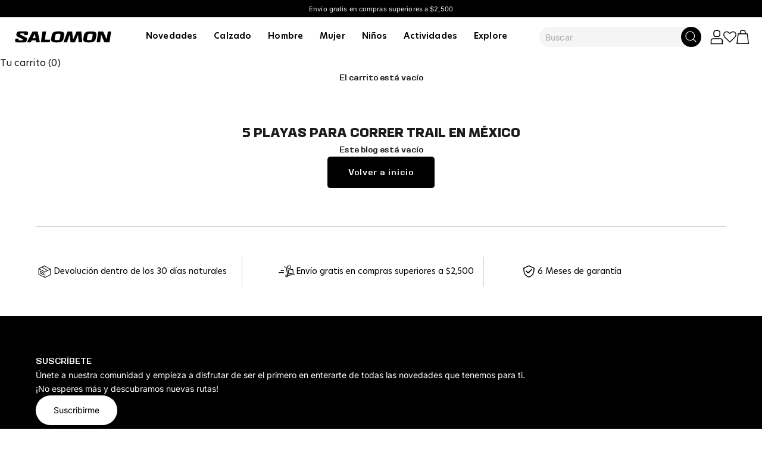

--- FILE ---
content_type: text/html; charset=utf-8
request_url: https://www.salomon.com.mx/blogs/5-playas-para-correr-trail-en-mexico
body_size: 53390
content:
<!doctype html>

<html class="no-js" lang="es-US" dir="ltr">
  <head>
    <meta charset="utf-8">
    <meta name="viewport" content="width=device-width, initial-scale=1.0, height=device-height, minimum-scale=1.0, maximum-scale=5.0">

    <title>5 PLAYAS PARA CORRER TRAIL EN MÉXICO</title><link rel="canonical" href="https://www.salomon.com.mx/blogs/5-playas-para-correr-trail-en-mexico"><link rel="shortcut icon" href="//www.salomon.com.mx/cdn/shop/files/icon-salomon.png?v=1764091383&width=96">
      <link rel="apple-touch-icon" href="//www.salomon.com.mx/cdn/shop/files/icon-salomon.png?v=1764091383&width=180"><link rel="preconnect" href="https://fonts.shopifycdn.com" crossorigin><link rel="preload" href="//www.salomon.com.mx/cdn/fonts/inter/inter_n7.02711e6b374660cfc7915d1afc1c204e633421e4.woff2" as="font" type="font/woff2" crossorigin><link rel="preload" href="//www.salomon.com.mx/cdn/fonts/inter/inter_n4.b2a3f24c19b4de56e8871f609e73ca7f6d2e2bb9.woff2" as="font" type="font/woff2" crossorigin><meta property="og:type" content="website">
  <meta property="og:title" content="5 PLAYAS PARA CORRER TRAIL EN MÉXICO"><meta property="og:image" content="http://www.salomon.com.mx/cdn/shop/files/Logo_Salomon_1000x1000_sin_fondo.png?v=1733810691&width=2048">
  <meta property="og:image:secure_url" content="https://www.salomon.com.mx/cdn/shop/files/Logo_Salomon_1000x1000_sin_fondo.png?v=1733810691&width=2048">
  <meta property="og:image:width" content="1000">
  <meta property="og:image:height" content="1000"><meta property="og:url" content="https://www.salomon.com.mx/blogs/5-playas-para-correr-trail-en-mexico">
<meta property="og:site_name" content="Salomon México"><meta name="twitter:card" content="summary"><meta name="twitter:title" content="5 PLAYAS PARA CORRER TRAIL EN MÉXICO">
  <meta name="twitter:description" content="5 PLAYAS PARA CORRER TRAIL EN MÉXICO"><meta name="twitter:image" content="https://www.salomon.com.mx/cdn/shop/files/Logo_Salomon_1000x1000_sin_fondo.png?crop=center&height=1200&v=1733810691&width=1200">
  <meta name="twitter:image:alt" content="">


  <script async crossorigin fetchpriority="high" src="/cdn/shopifycloud/importmap-polyfill/es-modules-shim.2.4.0.js"></script>
<script type="application/ld+json">
  {
    "@context": "https://schema.org",
    "@type": "BreadcrumbList",
  "itemListElement": [{
      "@type": "ListItem",
      "position": 1,
      "name": "Inicio",
      "item": "https://www.salomon.com.mx"
    },{
          "@type": "ListItem",
          "position": 2,
          "name": "5 PLAYAS PARA CORRER TRAIL EN MÉXICO",
          "item": "https://www.salomon.com.mx/blogs/5-playas-para-correr-trail-en-mexico"
        }]
  }
  </script>

<style>/* Typography (heading) */
  @font-face {
  font-family: Inter;
  font-weight: 700;
  font-style: normal;
  font-display: fallback;
  src: url("//www.salomon.com.mx/cdn/fonts/inter/inter_n7.02711e6b374660cfc7915d1afc1c204e633421e4.woff2") format("woff2"),
       url("//www.salomon.com.mx/cdn/fonts/inter/inter_n7.6dab87426f6b8813070abd79972ceaf2f8d3b012.woff") format("woff");
}

@font-face {
  font-family: Inter;
  font-weight: 700;
  font-style: italic;
  font-display: fallback;
  src: url("//www.salomon.com.mx/cdn/fonts/inter/inter_i7.b377bcd4cc0f160622a22d638ae7e2cd9b86ea4c.woff2") format("woff2"),
       url("//www.salomon.com.mx/cdn/fonts/inter/inter_i7.7c69a6a34e3bb44fcf6f975857e13b9a9b25beb4.woff") format("woff");
}

/* Typography (body) */
  @font-face {
  font-family: Inter;
  font-weight: 400;
  font-style: normal;
  font-display: fallback;
  src: url("//www.salomon.com.mx/cdn/fonts/inter/inter_n4.b2a3f24c19b4de56e8871f609e73ca7f6d2e2bb9.woff2") format("woff2"),
       url("//www.salomon.com.mx/cdn/fonts/inter/inter_n4.af8052d517e0c9ffac7b814872cecc27ae1fa132.woff") format("woff");
}

@font-face {
  font-family: Inter;
  font-weight: 400;
  font-style: italic;
  font-display: fallback;
  src: url("//www.salomon.com.mx/cdn/fonts/inter/inter_i4.feae1981dda792ab80d117249d9c7e0f1017e5b3.woff2") format("woff2"),
       url("//www.salomon.com.mx/cdn/fonts/inter/inter_i4.62773b7113d5e5f02c71486623cf828884c85c6e.woff") format("woff");
}

@font-face {
  font-family: Inter;
  font-weight: 700;
  font-style: normal;
  font-display: fallback;
  src: url("//www.salomon.com.mx/cdn/fonts/inter/inter_n7.02711e6b374660cfc7915d1afc1c204e633421e4.woff2") format("woff2"),
       url("//www.salomon.com.mx/cdn/fonts/inter/inter_n7.6dab87426f6b8813070abd79972ceaf2f8d3b012.woff") format("woff");
}

@font-face {
  font-family: Inter;
  font-weight: 700;
  font-style: italic;
  font-display: fallback;
  src: url("//www.salomon.com.mx/cdn/fonts/inter/inter_i7.b377bcd4cc0f160622a22d638ae7e2cd9b86ea4c.woff2") format("woff2"),
       url("//www.salomon.com.mx/cdn/fonts/inter/inter_i7.7c69a6a34e3bb44fcf6f975857e13b9a9b25beb4.woff") format("woff");
}

:root {
    /* Container */
    --container-max-width: 100%;
    --container-xxs-max-width: 27.5rem; /* 440px */
    --container-xs-max-width: 42.5rem; /* 680px */
    --container-sm-max-width: 61.25rem; /* 980px */
    --container-md-max-width: 71.875rem; /* 1150px */
    --container-lg-max-width: 78.75rem; /* 1260px */
    --container-xl-max-width: 85rem; /* 1360px */
    --container-gutter: 1.25rem;

    --section-vertical-spacing: 2.5rem;
    --section-vertical-spacing-tight:2.5rem;

    --section-stack-gap:2.25rem;
    --section-stack-gap-tight:2.25rem;

    /* Form settings */
    --form-gap: 1.25rem; /* Gap between fieldset and submit button */
    --fieldset-gap: 1rem; /* Gap between each form input within a fieldset */
    --form-control-gap: 0.625rem; /* Gap between input and label (ignored for floating label) */
    --checkbox-control-gap: 0.75rem; /* Horizontal gap between checkbox and its associated label */
    --input-padding-block: 0.65rem; /* Vertical padding for input, textarea and native select */
    --input-padding-inline: 0.8rem; /* Horizontal padding for input, textarea and native select */
    --checkbox-size: 0.875rem; /* Size (width and height) for checkbox */

    /* Other sizes */
    --sticky-area-height: calc(var(--announcement-bar-is-sticky, 0) * var(--announcement-bar-height, 0px) + var(--header-is-sticky, 0) * var(--header-height, 0px));

    /* RTL support */
    --transform-logical-flip: 1;
    --transform-origin-start: left;
    --transform-origin-end: right;

    /**
     * ---------------------------------------------------------------------
     * TYPOGRAPHY
     * ---------------------------------------------------------------------
     */

    /* Font properties */
    --heading-font-family: Inter, sans-serif;
    --heading-font-weight: 700;
    --heading-font-style: normal;
    --heading-text-transform: uppercase;
    --heading-letter-spacing: 0.18em;
    --text-font-family: Inter, sans-serif;
    --text-font-weight: 400;
    --text-font-style: normal;
    --text-letter-spacing: 0.0em;
    --button-font: var(--text-font-style) var(--text-font-weight) var(--text-sm) / 1.65 var(--text-font-family);
    --button-text-transform: uppercase;
    --button-letter-spacing: 0.18em;

    /* Font sizes */--text-heading-size-factor: 1.1;
    --text-h1: max(0.6875rem, clamp(1.375rem, 1.146341463414634rem + 0.975609756097561vw, 2rem) * var(--text-heading-size-factor));
    --text-h2: max(0.6875rem, clamp(1.25rem, 1.0670731707317074rem + 0.7804878048780488vw, 1.75rem) * var(--text-heading-size-factor));
    --text-h3: max(0.6875rem, clamp(1.125rem, 1.0335365853658536rem + 0.3902439024390244vw, 1.375rem) * var(--text-heading-size-factor));
    --text-h4: max(0.6875rem, clamp(1rem, 0.9542682926829268rem + 0.1951219512195122vw, 1.125rem) * var(--text-heading-size-factor));
    --text-h5: calc(0.875rem * var(--text-heading-size-factor));
    --text-h6: calc(0.75rem * var(--text-heading-size-factor));

    --text-xs: 0.75rem;
    --text-sm: 0.8125rem;
    --text-base: 0.875rem;
    --text-lg: 1.0rem;
    --text-xl: 1.125rem;

    /* Rounded variables (used for border radius) */
    --rounded-full: 9999px;
    --button-border-radius: 0.0rem;
    --input-border-radius: 0.0rem;

    /* Box shadow */
    --shadow-sm: 0 2px 8px rgb(0 0 0 / 0.05);
    --shadow: 0 5px 15px rgb(0 0 0 / 0.05);
    --shadow-md: 0 5px 30px rgb(0 0 0 / 0.05);
    --shadow-block: px px px rgb(var(--text-primary) / 0.0);

    /**
     * ---------------------------------------------------------------------
     * OTHER
     * ---------------------------------------------------------------------
     */

    --checkmark-svg-url: url(//www.salomon.com.mx/cdn/shop/t/115/assets/checkmark.svg?v=77552481021870063511759965180);
    --cursor-zoom-in-svg-url: url(//www.salomon.com.mx/cdn/shop/t/115/assets/cursor-zoom-in.svg?v=167057872268069188131759965180);
  }

  [dir="rtl"]:root {
    /* RTL support */
    --transform-logical-flip: -1;
    --transform-origin-start: right;
    --transform-origin-end: left;
  }

  @media screen and (min-width: 700px) {
    :root {
      /* Typography (font size) */
      --text-xs: 0.75rem;
      --text-sm: 0.8125rem;
      --text-base: 0.875rem;
      --text-lg: 1.0rem;
      --text-xl: 1.25rem;

      /* Spacing settings */
      --container-gutter: 2rem;
    }
  }

  @media screen and (min-width: 1000px) {
    :root {
      /* Spacing settings */
      --container-gutter: 3rem;

      --section-vertical-spacing: 4rem;
      --section-vertical-spacing-tight: 4rem;

      --section-stack-gap:1rem;
      --section-stack-gap-tight:3rem;
    }
  }:root {/* Overlay used for modal */
    --page-overlay: 0 0 0 / 0.4;

    /* We use the first scheme background as default */
    --page-background: ;

    /* Product colors */
    --on-sale-text: 0 0 0;
    --on-sale-badge-background: 0 0 0;
    --on-sale-badge-text: 255 255 255;
    --sold-out-badge-background: 239 239 239;
    --sold-out-badge-text: 0 0 0 / 0.65;
    --custom-badge-background: 28 28 28;
    --custom-badge-text: 255 255 255;
    --star-color: 255 255 255;

    /* Status colors */
    --success-background: 212 227 203;
    --success-text: 48 122 7;
    --warning-background: 253 241 224;
    --warning-text: 237 138 0;
    --error-background: 243 204 204;
    --error-text: 203 43 43;
  }.color-scheme--scheme-1 {
      /* Color settings */--accent: 28 28 28;
      --text-color: 28 28 28;
      --background: 239 239 239 / 1.0;
      --background-without-opacity: 239 239 239;
      --background-gradient: ;--border-color: 207 207 207;/* Button colors */
      --button-background: 28 28 28;
      --button-text-color: 255 255 255;

      /* Circled buttons */
      --circle-button-background: 255 255 255;
      --circle-button-text-color: 28 28 28;
    }.shopify-section:has(.section-spacing.color-scheme--bg-609ecfcfee2f667ac6c12366fc6ece56) + .shopify-section:has(.section-spacing.color-scheme--bg-609ecfcfee2f667ac6c12366fc6ece56:not(.bordered-section)) .section-spacing {
      padding-block-start: 0;
    }.color-scheme--scheme-2 {
      /* Color settings */--accent: 28 28 28;
      --text-color: 28 28 28;
      --background: 255 255 255 / 1.0;
      --background-without-opacity: 255 255 255;
      --background-gradient: ;--border-color: 221 221 221;/* Button colors */
      --button-background: 28 28 28;
      --button-text-color: 255 255 255;

      /* Circled buttons */
      --circle-button-background: 255 255 255;
      --circle-button-text-color: 28 28 28;
    }.shopify-section:has(.section-spacing.color-scheme--bg-54922f2e920ba8346f6dc0fba343d673) + .shopify-section:has(.section-spacing.color-scheme--bg-54922f2e920ba8346f6dc0fba343d673:not(.bordered-section)) .section-spacing {
      padding-block-start: 0;
    }.color-scheme--scheme-3 {
      /* Color settings */--accent: 255 255 255;
      --text-color: 0 0 0;
      --background: 255 255 255 / 1.0;
      --background-without-opacity: 255 255 255;
      --background-gradient: ;--border-color: 217 217 217;/* Button colors */
      --button-background: 255 255 255;
      --button-text-color: 28 28 28;

      /* Circled buttons */
      --circle-button-background: 255 255 255;
      --circle-button-text-color: 28 28 28;
    }.shopify-section:has(.section-spacing.color-scheme--bg-54922f2e920ba8346f6dc0fba343d673) + .shopify-section:has(.section-spacing.color-scheme--bg-54922f2e920ba8346f6dc0fba343d673:not(.bordered-section)) .section-spacing {
      padding-block-start: 0;
    }.color-scheme--scheme-4 {
      /* Color settings */--accent: 255 255 255;
      --text-color: 255 255 255;
      --background: 0 0 0 / 0.0;
      --background-without-opacity: 0 0 0;
      --background-gradient: ;--border-color: 255 255 255;/* Button colors */
      --button-background: 255 255 255;
      --button-text-color: 28 28 28;

      /* Circled buttons */
      --circle-button-background: 255 255 255;
      --circle-button-text-color: 28 28 28;
    }.shopify-section:has(.section-spacing.color-scheme--bg-3671eee015764974ee0aef1536023e0f) + .shopify-section:has(.section-spacing.color-scheme--bg-3671eee015764974ee0aef1536023e0f:not(.bordered-section)) .section-spacing {
      padding-block-start: 0;
    }.color-scheme--scheme-47198cf5-b121-4719-afb4-d6f8e1954006 {
      /* Color settings */--accent: 255 255 255;
      --text-color: 255 255 255;
      --background: 0 0 0 / 1.0;
      --background-without-opacity: 0 0 0;
      --background-gradient: ;--border-color: 38 38 38;/* Button colors */
      --button-background: 255 255 255;
      --button-text-color: 0 0 0;

      /* Circled buttons */
      --circle-button-background: 255 255 255;
      --circle-button-text-color: 28 28 28;
    }.shopify-section:has(.section-spacing.color-scheme--bg-77e774e6cc4d94d6a32f6256f02d9552) + .shopify-section:has(.section-spacing.color-scheme--bg-77e774e6cc4d94d6a32f6256f02d9552:not(.bordered-section)) .section-spacing {
      padding-block-start: 0;
    }.color-scheme--dialog {
      /* Color settings */--accent: 28 28 28;
      --text-color: 28 28 28;
      --background: 255 255 255 / 1.0;
      --background-without-opacity: 255 255 255;
      --background-gradient: ;--border-color: 221 221 221;/* Button colors */
      --button-background: 28 28 28;
      --button-text-color: 255 255 255;

      /* Circled buttons */
      --circle-button-background: 255 255 255;
      --circle-button-text-color: 28 28 28;
    }
</style><script>
  document.documentElement.classList.replace('no-js', 'js');

  // This allows to expose several variables to the global scope, to be used in scripts
  window.themeVariables = {
    settings: {
      showPageTransition: false,
      pageType: "blog",
      moneyFormat: "$ {{amount}}",
      moneyWithCurrencyFormat: "$ {{amount}} MXN",
      currencyCodeEnabled: false,
      cartType: "drawer"
    },

    strings: {
      addToCartButton: "Agregar al carrito",
      soldOutButton: "Agotado",
      preOrderButton: "Pedido previo",
      unavailableButton: "No disponible",
      addedToCart: "Agregado al carrito",
      closeGallery: "Cerrar galería",
      zoomGallery: "Zoom",
      errorGallery: "No se puede cargar la imagen",
      soldOutBadge: "Agotado",
      discountBadge: "-@@",
      sku: "SKU:",
      shippingEstimatorNoResults: "No hacemos envíos a tu dirección.",
      shippingEstimatorOneResult: "Hay una tarifa de gastos de envío para tu dirección:",
      shippingEstimatorMultipleResults: "Hay varias tarifas de gastos de envío para tu dirección:",
      shippingEstimatorError: "Se produjo un error al recuperar las tarifas de gastos de envío:",
      next: "Siguiente",
      previous: "Anterior"
    },

    mediaQueries: {
      'sm': 'screen and (min-width: 700px)',
      'md': 'screen and (min-width: 1000px)',
      'lg': 'screen and (min-width: 1150px)',
      'xl': 'screen and (min-width: 1400px)',
      '2xl': 'screen and (min-width: 1600px)',
      'sm-max': 'screen and (max-width: 699px)',
      'md-max': 'screen and (max-width: 999px)',
      'lg-max': 'screen and (max-width: 1149px)',
      'xl-max': 'screen and (max-width: 1399px)',
      '2xl-max': 'screen and (max-width: 1599px)',
      'motion-safe': '(prefers-reduced-motion: no-preference)',
      'motion-reduce': '(prefers-reduced-motion: reduce)',
      'supports-hover': 'screen and (pointer: fine)',
      'supports-touch': 'screen and (hover: none)'
    }
  };</script><script>
      if (!(HTMLScriptElement.supports && HTMLScriptElement.supports('importmap'))) {
        const importMapPolyfill = document.createElement('script');
        importMapPolyfill.async = true;
        importMapPolyfill.src = "//www.salomon.com.mx/cdn/shop/t/115/assets/es-module-shims.min.js?v=108886813274381563021759965141";

        document.head.appendChild(importMapPolyfill);
      }
    </script>

    <script type="importmap">{
        "imports": {
          "vendor": "//www.salomon.com.mx/cdn/shop/t/115/assets/vendor.min.js?v=31701601754359729221759965161",
          "theme": "//www.salomon.com.mx/cdn/shop/t/115/assets/theme.js?v=140486113057133217481759965160",
          "photoswipe": "//www.salomon.com.mx/cdn/shop/t/115/assets/photoswipe.min.js?v=23923577218600574321759965146"
        }
      }
    </script>

    <script type="module" src="//www.salomon.com.mx/cdn/shop/t/115/assets/vendor.min.js?v=31701601754359729221759965161"></script>
    <script type="module" src="//www.salomon.com.mx/cdn/shop/t/115/assets/theme.js?v=140486113057133217481759965160"></script>
    <script type="module" src="//www.salomon.com.mx/cdn/shop/t/115/assets/lop.js?v=150014088399812181511759965143"></script>

    <script>window.performance && window.performance.mark && window.performance.mark('shopify.content_for_header.start');</script><meta name="google-site-verification" content="B1bWyFZYP4qR-xDIWixlUazpReK7Hu8ekE09jMjS8ts">
<meta name="google-site-verification" content="xiIhQ2BAlxJySh4e8MmEEiSVluoJVG8WBMWz5QQGdVg">
<meta name="facebook-domain-verification" content="a3t7f5pyutac927lrz08r23ay3h52v">
<meta id="shopify-digital-wallet" name="shopify-digital-wallet" content="/55229055169/digital_wallets/dialog">
<meta name="shopify-checkout-api-token" content="5a1fa2fad0a98f51161e6460b13689bc">
<meta id="in-context-paypal-metadata" data-shop-id="55229055169" data-venmo-supported="false" data-environment="production" data-locale="en_US" data-paypal-v4="true" data-currency="MXN">
<link rel="alternate" type="application/atom+xml" title="Feed" href="/blogs/5-playas-para-correr-trail-en-mexico.atom" />
<script async="async" src="/checkouts/internal/preloads.js?locale=es-MX"></script>
<script id="shopify-features" type="application/json">{"accessToken":"5a1fa2fad0a98f51161e6460b13689bc","betas":["rich-media-storefront-analytics"],"domain":"www.salomon.com.mx","predictiveSearch":true,"shopId":55229055169,"locale":"es"}</script>
<script>var Shopify = Shopify || {};
Shopify.shop = "salomon-mx.myshopify.com";
Shopify.locale = "es-US";
Shopify.currency = {"active":"MXN","rate":"1.0"};
Shopify.country = "MX";
Shopify.theme = {"name":"Salomon 2025 | V2.6","id":155613954267,"schema_name":"Salomon","schema_version":"1.0.0","theme_store_id":null,"role":"main"};
Shopify.theme.handle = "null";
Shopify.theme.style = {"id":null,"handle":null};
Shopify.cdnHost = "www.salomon.com.mx/cdn";
Shopify.routes = Shopify.routes || {};
Shopify.routes.root = "/";</script>
<script type="module">!function(o){(o.Shopify=o.Shopify||{}).modules=!0}(window);</script>
<script>!function(o){function n(){var o=[];function n(){o.push(Array.prototype.slice.apply(arguments))}return n.q=o,n}var t=o.Shopify=o.Shopify||{};t.loadFeatures=n(),t.autoloadFeatures=n()}(window);</script>
<script id="shop-js-analytics" type="application/json">{"pageType":"blog"}</script>
<script defer="defer" async type="module" src="//www.salomon.com.mx/cdn/shopifycloud/shop-js/modules/v2/client.init-shop-cart-sync_2Gr3Q33f.es.esm.js"></script>
<script defer="defer" async type="module" src="//www.salomon.com.mx/cdn/shopifycloud/shop-js/modules/v2/chunk.common_noJfOIa7.esm.js"></script>
<script defer="defer" async type="module" src="//www.salomon.com.mx/cdn/shopifycloud/shop-js/modules/v2/chunk.modal_Deo2FJQo.esm.js"></script>
<script type="module">
  await import("//www.salomon.com.mx/cdn/shopifycloud/shop-js/modules/v2/client.init-shop-cart-sync_2Gr3Q33f.es.esm.js");
await import("//www.salomon.com.mx/cdn/shopifycloud/shop-js/modules/v2/chunk.common_noJfOIa7.esm.js");
await import("//www.salomon.com.mx/cdn/shopifycloud/shop-js/modules/v2/chunk.modal_Deo2FJQo.esm.js");

  window.Shopify.SignInWithShop?.initShopCartSync?.({"fedCMEnabled":true,"windoidEnabled":true});

</script>
<script>(function() {
  var isLoaded = false;
  function asyncLoad() {
    if (isLoaded) return;
    isLoaded = true;
    var urls = ["https:\/\/cdn.hextom.com\/js\/eventpromotionbar.js?shop=salomon-mx.myshopify.com","https:\/\/cdn.hextom.com\/js\/freeshippingbar.js?shop=salomon-mx.myshopify.com","https:\/\/app.kiwisizing.com\/web\/js\/dist\/kiwiSizing\/plugin\/SizingPlugin.prod.js?v=330\u0026shop=salomon-mx.myshopify.com","https:\/\/api-na1.hubapi.com\/scriptloader\/v1\/6195136.js?shop=salomon-mx.myshopify.com"];
    for (var i = 0; i < urls.length; i++) {
      var s = document.createElement('script');
      s.type = 'text/javascript';
      s.async = true;
      s.src = urls[i];
      var x = document.getElementsByTagName('script')[0];
      x.parentNode.insertBefore(s, x);
    }
  };
  if(window.attachEvent) {
    window.attachEvent('onload', asyncLoad);
  } else {
    window.addEventListener('load', asyncLoad, false);
  }
})();</script>
<script id="__st">var __st={"a":55229055169,"offset":-21600,"reqid":"2e7c1b98-d482-4607-895d-7c9015f5b9d8-1769379584","pageurl":"www.salomon.com.mx\/blogs\/5-playas-para-correr-trail-en-mexico","s":"blogs-89435603163","u":"d4fd2e49cb09","p":"blog","rtyp":"blog","rid":89435603163};</script>
<script>window.ShopifyPaypalV4VisibilityTracking = true;</script>
<script id="captcha-bootstrap">!function(){'use strict';const t='contact',e='account',n='new_comment',o=[[t,t],['blogs',n],['comments',n],[t,'customer']],c=[[e,'customer_login'],[e,'guest_login'],[e,'recover_customer_password'],[e,'create_customer']],r=t=>t.map((([t,e])=>`form[action*='/${t}']:not([data-nocaptcha='true']) input[name='form_type'][value='${e}']`)).join(','),a=t=>()=>t?[...document.querySelectorAll(t)].map((t=>t.form)):[];function s(){const t=[...o],e=r(t);return a(e)}const i='password',u='form_key',d=['recaptcha-v3-token','g-recaptcha-response','h-captcha-response',i],f=()=>{try{return window.sessionStorage}catch{return}},m='__shopify_v',_=t=>t.elements[u];function p(t,e,n=!1){try{const o=window.sessionStorage,c=JSON.parse(o.getItem(e)),{data:r}=function(t){const{data:e,action:n}=t;return t[m]||n?{data:e,action:n}:{data:t,action:n}}(c);for(const[e,n]of Object.entries(r))t.elements[e]&&(t.elements[e].value=n);n&&o.removeItem(e)}catch(o){console.error('form repopulation failed',{error:o})}}const l='form_type',E='cptcha';function T(t){t.dataset[E]=!0}const w=window,h=w.document,L='Shopify',v='ce_forms',y='captcha';let A=!1;((t,e)=>{const n=(g='f06e6c50-85a8-45c8-87d0-21a2b65856fe',I='https://cdn.shopify.com/shopifycloud/storefront-forms-hcaptcha/ce_storefront_forms_captcha_hcaptcha.v1.5.2.iife.js',D={infoText:'Protegido por hCaptcha',privacyText:'Privacidad',termsText:'Términos'},(t,e,n)=>{const o=w[L][v],c=o.bindForm;if(c)return c(t,g,e,D).then(n);var r;o.q.push([[t,g,e,D],n]),r=I,A||(h.body.append(Object.assign(h.createElement('script'),{id:'captcha-provider',async:!0,src:r})),A=!0)});var g,I,D;w[L]=w[L]||{},w[L][v]=w[L][v]||{},w[L][v].q=[],w[L][y]=w[L][y]||{},w[L][y].protect=function(t,e){n(t,void 0,e),T(t)},Object.freeze(w[L][y]),function(t,e,n,w,h,L){const[v,y,A,g]=function(t,e,n){const i=e?o:[],u=t?c:[],d=[...i,...u],f=r(d),m=r(i),_=r(d.filter((([t,e])=>n.includes(e))));return[a(f),a(m),a(_),s()]}(w,h,L),I=t=>{const e=t.target;return e instanceof HTMLFormElement?e:e&&e.form},D=t=>v().includes(t);t.addEventListener('submit',(t=>{const e=I(t);if(!e)return;const n=D(e)&&!e.dataset.hcaptchaBound&&!e.dataset.recaptchaBound,o=_(e),c=g().includes(e)&&(!o||!o.value);(n||c)&&t.preventDefault(),c&&!n&&(function(t){try{if(!f())return;!function(t){const e=f();if(!e)return;const n=_(t);if(!n)return;const o=n.value;o&&e.removeItem(o)}(t);const e=Array.from(Array(32),(()=>Math.random().toString(36)[2])).join('');!function(t,e){_(t)||t.append(Object.assign(document.createElement('input'),{type:'hidden',name:u})),t.elements[u].value=e}(t,e),function(t,e){const n=f();if(!n)return;const o=[...t.querySelectorAll(`input[type='${i}']`)].map((({name:t})=>t)),c=[...d,...o],r={};for(const[a,s]of new FormData(t).entries())c.includes(a)||(r[a]=s);n.setItem(e,JSON.stringify({[m]:1,action:t.action,data:r}))}(t,e)}catch(e){console.error('failed to persist form',e)}}(e),e.submit())}));const S=(t,e)=>{t&&!t.dataset[E]&&(n(t,e.some((e=>e===t))),T(t))};for(const o of['focusin','change'])t.addEventListener(o,(t=>{const e=I(t);D(e)&&S(e,y())}));const B=e.get('form_key'),M=e.get(l),P=B&&M;t.addEventListener('DOMContentLoaded',(()=>{const t=y();if(P)for(const e of t)e.elements[l].value===M&&p(e,B);[...new Set([...A(),...v().filter((t=>'true'===t.dataset.shopifyCaptcha))])].forEach((e=>S(e,t)))}))}(h,new URLSearchParams(w.location.search),n,t,e,['guest_login'])})(!1,!0)}();</script>
<script integrity="sha256-4kQ18oKyAcykRKYeNunJcIwy7WH5gtpwJnB7kiuLZ1E=" data-source-attribution="shopify.loadfeatures" defer="defer" src="//www.salomon.com.mx/cdn/shopifycloud/storefront/assets/storefront/load_feature-a0a9edcb.js" crossorigin="anonymous"></script>
<script data-source-attribution="shopify.dynamic_checkout.dynamic.init">var Shopify=Shopify||{};Shopify.PaymentButton=Shopify.PaymentButton||{isStorefrontPortableWallets:!0,init:function(){window.Shopify.PaymentButton.init=function(){};var t=document.createElement("script");t.src="https://www.salomon.com.mx/cdn/shopifycloud/portable-wallets/latest/portable-wallets.es.js",t.type="module",document.head.appendChild(t)}};
</script>
<script data-source-attribution="shopify.dynamic_checkout.buyer_consent">
  function portableWalletsHideBuyerConsent(e){var t=document.getElementById("shopify-buyer-consent"),n=document.getElementById("shopify-subscription-policy-button");t&&n&&(t.classList.add("hidden"),t.setAttribute("aria-hidden","true"),n.removeEventListener("click",e))}function portableWalletsShowBuyerConsent(e){var t=document.getElementById("shopify-buyer-consent"),n=document.getElementById("shopify-subscription-policy-button");t&&n&&(t.classList.remove("hidden"),t.removeAttribute("aria-hidden"),n.addEventListener("click",e))}window.Shopify?.PaymentButton&&(window.Shopify.PaymentButton.hideBuyerConsent=portableWalletsHideBuyerConsent,window.Shopify.PaymentButton.showBuyerConsent=portableWalletsShowBuyerConsent);
</script>
<script data-source-attribution="shopify.dynamic_checkout.cart.bootstrap">document.addEventListener("DOMContentLoaded",(function(){function t(){return document.querySelector("shopify-accelerated-checkout-cart, shopify-accelerated-checkout")}if(t())Shopify.PaymentButton.init();else{new MutationObserver((function(e,n){t()&&(Shopify.PaymentButton.init(),n.disconnect())})).observe(document.body,{childList:!0,subtree:!0})}}));
</script>
<link id="shopify-accelerated-checkout-styles" rel="stylesheet" media="screen" href="https://www.salomon.com.mx/cdn/shopifycloud/portable-wallets/latest/accelerated-checkout-backwards-compat.css" crossorigin="anonymous">
<style id="shopify-accelerated-checkout-cart">
        #shopify-buyer-consent {
  margin-top: 1em;
  display: inline-block;
  width: 100%;
}

#shopify-buyer-consent.hidden {
  display: none;
}

#shopify-subscription-policy-button {
  background: none;
  border: none;
  padding: 0;
  text-decoration: underline;
  font-size: inherit;
  cursor: pointer;
}

#shopify-subscription-policy-button::before {
  box-shadow: none;
}

      </style>

<script>window.performance && window.performance.mark && window.performance.mark('shopify.content_for_header.end');</script>
<link href="//www.salomon.com.mx/cdn/shop/t/115/assets/theme.css?v=38906266028929234281766419634" rel="stylesheet" type="text/css" media="all" /><link href="//www.salomon.com.mx/cdn/shop/t/115/assets/lop.css?v=151509693795463374201766419186" rel="stylesheet" type="text/css" media="all" /><link href="//www.salomon.com.mx/cdn/shop/t/115/assets/salomon.css?v=139037998147626737231768516325" rel="stylesheet" type="text/css" media="all" /><script type='text/javascript' src='//static.queue-it.net/script/queueclient.min.js'></script>
<script
   data-queueit-c='salomonmx'
   type='text/javascript'
   src='//static.queue-it.net/script/queueconfigloader.min.js'>
</script>
  <!-- BEGIN app block: shopify://apps/wishlist-hero/blocks/app-embed/a9a5079b-59e8-47cb-b659-ecf1c60b9b72 -->


<script type="text/javascript">
  
    window.wishlisthero_buttonProdPageClasses = [];
  
  
    window.wishlisthero_cartDotClasses = [];
  
</script>
<!-- BEGIN app snippet: extraStyles -->

<style>
  .wishlisthero-floating {
    position: absolute;
    top: 5px;
    z-index: 21;
    border-radius: 100%;
    width: fit-content;
    right: 5px;
    left: auto;
    &.wlh-left-btn {
      left: 5px !important;
      right: auto !important;
    }
    &.wlh-right-btn {
      right: 5px !important;
      left: auto !important;
    }
    
  }
  @media(min-width:1300px) {
    .product-item__link.product-item__image--margins .wishlisthero-floating, {
      
        left: 50% !important;
        margin-left: -295px;
      
    }
  }
  .MuiTypography-h1,.MuiTypography-h2,.MuiTypography-h3,.MuiTypography-h4,.MuiTypography-h5,.MuiTypography-h6,.MuiButton-root,.MuiCardHeader-title a {
    font-family: ,  !important;
  }
</style>






<!-- END app snippet -->
<!-- BEGIN app snippet: renderAssets -->

  <link rel="preload" href="https://cdn.shopify.com/extensions/019badc7-12fe-783e-9dfe-907190f91114/wishlist-hero-81/assets/default.css" as="style" onload="this.onload=null;this.rel='stylesheet'">
  <noscript><link href="//cdn.shopify.com/extensions/019badc7-12fe-783e-9dfe-907190f91114/wishlist-hero-81/assets/default.css" rel="stylesheet" type="text/css" media="all" /></noscript>
  <script defer src="https://cdn.shopify.com/extensions/019badc7-12fe-783e-9dfe-907190f91114/wishlist-hero-81/assets/default.js"></script>
<!-- END app snippet -->


<script type="text/javascript">
  try{
  
    var scr_bdl_path = "https://cdn.shopify.com/extensions/019badc7-12fe-783e-9dfe-907190f91114/wishlist-hero-81/assets/bundle2.js";
    window._wh_asset_path = scr_bdl_path.substring(0,scr_bdl_path.lastIndexOf("/")) + "/";
  

  }catch(e){ console.log(e)}
  try{

  
    window.WishListHero_setting = {"ButtonColor":"rgba(0, 0, 0, 1)","IconColor":"rgba(255, 255, 255, 1)","IconType":"Heart","ButtonTextBeforeAdding":"Agregar a Wishlist","ButtonTextAfterAdding":"Agregado a tu Wishlist","AnimationAfterAddition":"None","ButtonTextAddToCart":"Agregar al Carrito","ButtonTextOutOfStock":"Fuera de stock","ButtonTextAddAllToCart":"Agregar todo al carrito","ButtonTextRemoveAllToCart":"Quitar de wishlist","AddedProductNotificationText":"Producto Agregado a tu Wishlist","AddedProductToCartNotificationText":"Producto agregado al carrito","ViewCartLinkText":"Ver carrito","SharePopup_TitleText":"Compartir mi wishlist","SharePopup_shareBtnText":"Compartir","SharePopup_shareHederText":"Compartir en redes sociales","SharePopup_shareCopyText":"O copia el link de tu wishlist y comparte","SharePopup_shareCancelBtnText":"Cancelar","SharePopup_shareCopyBtnText":"Copiar","SendEMailPopup_BtnText":"Enviar email","SendEMailPopup_FromText":"De: nombre","SendEMailPopup_ToText":"Para: email","SendEMailPopup_BodyText":"Descripción","SendEMailPopup_SendBtnText":"Enviar","SendEMailPopup_TitleText":"Enviar wishlist pot email","AddProductMessageText":"¿Estás seguro que quieres agregar todos los artículos al carrito?","RemoveProductMessageText":"¿Estás seguro de que quieres quitar este artículo de tu wishlist?","RemoveAllProductMessageText":"¿Estás seguro de que quieres quitar todos los artículos de tu wishlist?","RemovedProductNotificationText":"Artículos fuera de wishlist de forma satisfactoria","AddAllOutOfStockProductNotificationText":"Ocurrió un problema, por favor intenta de nuevo.","RemovePopupOkText":"ok","RemovePopup_HeaderText":"¿Estás seguro?","ViewWishlistText":"Ver Wishlist","EmptyWishlistText":"No hay artículos en esta wishlist","BuyNowButtonText":"Comprar","BuyNowButtonColor":"rgb(144, 86, 162)","BuyNowTextButtonColor":"rgb(255, 255, 255)","Wishlist_Title":"Mi wishlist","WishlistHeaderTitleAlignment":"Left","WishlistProductImageSize":"Normal","PriceColor":"rgba(0, 0, 0, 1)","HeaderFontSize":"30","PriceFontSize":"18","ProductNameFontSize":"16","LaunchPointType":"header_menu","DisplayWishlistAs":"seprate_page","DisplayButtonAs":"text_with_icon","PopupSize":"md","HideAddToCartButton":false,"NoRedirectAfterAddToCart":false,"DisableGuestCustomer":true,"LoginPopupContent":"Por favor inicia sesión para guardar tu wishlist en múltiples dispositivos.","LoginPopupLoginBtnText":"Iniciar sesión","LoginPopupContentFontSize":"20","NotificationPopupPosition":"left","WishlistButtonTextColor":"rgba(255, 255, 255, 1)","EnableRemoveFromWishlistAfterAddButtonText":"Quitar de mi Wishlist","_id":"60efd0085ed6f6629faa0cb4","EnableCollection":false,"EnableShare":true,"RemovePowerBy":false,"EnableFBPixel":false,"DisapleApp":false,"FloatPointPossition":"bottom_right","HeartStateToggle":true,"HeaderMenuItemsIndicator":true,"EnableRemoveFromWishlistAfterAdd":true,"IconTypeNum":"1","SendEMailPopup_SendNotificationText":"Correo enviado correctamente","SharePopup_shareCopiedText":"Copiado","ThrdParty_Trans_active":false,"CollectionViewAddedToWishlistIconBackgroundColor":"rgb(255, 255, 255)","CollectionViewAddedToWishlistIconColor":"rgb(0, 0, 0)","CollectionViewIconBackgroundColor":"rgb(255, 255, 255)","CollectionViewIconColor":"rgb(0, 0, 0)","Shop":"salomon-mx.myshopify.com","shop":"salomon-mx.myshopify.com","Status":"Active","Plan":"FREE"};
    if(typeof(window.WishListHero_setting_theme_override) != "undefined"){
                                                                                window.WishListHero_setting = {
                                                                                    ...window.WishListHero_setting,
                                                                                    ...window.WishListHero_setting_theme_override
                                                                                };
                                                                            }
                                                                            // Done

  

  }catch(e){ console.error('Error loading config',e); }
</script>


  <script src="https://cdn.shopify.com/extensions/019badc7-12fe-783e-9dfe-907190f91114/wishlist-hero-81/assets/bundle2.js" defer></script>




<!-- BEGIN app snippet: TransArray -->
<script>
  window.WLH_reload_translations = function() {
    let _wlh_res = {};
    if (window.WishListHero_setting && window.WishListHero_setting['ThrdParty_Trans_active']) {

      
        

        window.WishListHero_setting["ButtonTextBeforeAdding"] = "";
        _wlh_res["ButtonTextBeforeAdding"] = "";
        

        window.WishListHero_setting["ButtonTextAfterAdding"] = "";
        _wlh_res["ButtonTextAfterAdding"] = "";
        

        window.WishListHero_setting["ButtonTextAddToCart"] = "";
        _wlh_res["ButtonTextAddToCart"] = "";
        

        window.WishListHero_setting["ButtonTextOutOfStock"] = "";
        _wlh_res["ButtonTextOutOfStock"] = "";
        

        window.WishListHero_setting["ButtonTextAddAllToCart"] = "";
        _wlh_res["ButtonTextAddAllToCart"] = "";
        

        window.WishListHero_setting["ButtonTextRemoveAllToCart"] = "";
        _wlh_res["ButtonTextRemoveAllToCart"] = "";
        

        window.WishListHero_setting["AddedProductNotificationText"] = "";
        _wlh_res["AddedProductNotificationText"] = "";
        

        window.WishListHero_setting["AddedProductToCartNotificationText"] = "";
        _wlh_res["AddedProductToCartNotificationText"] = "";
        

        window.WishListHero_setting["ViewCartLinkText"] = "";
        _wlh_res["ViewCartLinkText"] = "";
        

        window.WishListHero_setting["SharePopup_TitleText"] = "";
        _wlh_res["SharePopup_TitleText"] = "";
        

        window.WishListHero_setting["SharePopup_shareBtnText"] = "";
        _wlh_res["SharePopup_shareBtnText"] = "";
        

        window.WishListHero_setting["SharePopup_shareHederText"] = "";
        _wlh_res["SharePopup_shareHederText"] = "";
        

        window.WishListHero_setting["SharePopup_shareCopyText"] = "";
        _wlh_res["SharePopup_shareCopyText"] = "";
        

        window.WishListHero_setting["SharePopup_shareCancelBtnText"] = "";
        _wlh_res["SharePopup_shareCancelBtnText"] = "";
        

        window.WishListHero_setting["SharePopup_shareCopyBtnText"] = "";
        _wlh_res["SharePopup_shareCopyBtnText"] = "";
        

        window.WishListHero_setting["SendEMailPopup_BtnText"] = "";
        _wlh_res["SendEMailPopup_BtnText"] = "";
        

        window.WishListHero_setting["SendEMailPopup_FromText"] = "";
        _wlh_res["SendEMailPopup_FromText"] = "";
        

        window.WishListHero_setting["SendEMailPopup_ToText"] = "";
        _wlh_res["SendEMailPopup_ToText"] = "";
        

        window.WishListHero_setting["SendEMailPopup_BodyText"] = "";
        _wlh_res["SendEMailPopup_BodyText"] = "";
        

        window.WishListHero_setting["SendEMailPopup_SendBtnText"] = "";
        _wlh_res["SendEMailPopup_SendBtnText"] = "";
        

        window.WishListHero_setting["SendEMailPopup_SendNotificationText"] = "";
        _wlh_res["SendEMailPopup_SendNotificationText"] = "";
        

        window.WishListHero_setting["SendEMailPopup_TitleText"] = "";
        _wlh_res["SendEMailPopup_TitleText"] = "";
        

        window.WishListHero_setting["AddProductMessageText"] = "";
        _wlh_res["AddProductMessageText"] = "";
        

        window.WishListHero_setting["RemoveProductMessageText"] = "";
        _wlh_res["RemoveProductMessageText"] = "";
        

        window.WishListHero_setting["RemoveAllProductMessageText"] = "";
        _wlh_res["RemoveAllProductMessageText"] = "";
        

        window.WishListHero_setting["RemovedProductNotificationText"] = "";
        _wlh_res["RemovedProductNotificationText"] = "";
        

        window.WishListHero_setting["AddAllOutOfStockProductNotificationText"] = "";
        _wlh_res["AddAllOutOfStockProductNotificationText"] = "";
        

        window.WishListHero_setting["RemovePopupOkText"] = "";
        _wlh_res["RemovePopupOkText"] = "";
        

        window.WishListHero_setting["RemovePopup_HeaderText"] = "";
        _wlh_res["RemovePopup_HeaderText"] = "";
        

        window.WishListHero_setting["ViewWishlistText"] = "";
        _wlh_res["ViewWishlistText"] = "";
        

        window.WishListHero_setting["EmptyWishlistText"] = "";
        _wlh_res["EmptyWishlistText"] = "";
        

        window.WishListHero_setting["BuyNowButtonText"] = "";
        _wlh_res["BuyNowButtonText"] = "";
        

        window.WishListHero_setting["Wishlist_Title"] = "";
        _wlh_res["Wishlist_Title"] = "";
        

        window.WishListHero_setting["LoginPopupContent"] = "";
        _wlh_res["LoginPopupContent"] = "";
        

        window.WishListHero_setting["LoginPopupLoginBtnText"] = "";
        _wlh_res["LoginPopupLoginBtnText"] = "";
        

        window.WishListHero_setting["EnableRemoveFromWishlistAfterAddButtonText"] = "";
        _wlh_res["EnableRemoveFromWishlistAfterAddButtonText"] = "";
        

        window.WishListHero_setting["LowStockEmailSubject"] = "";
        _wlh_res["LowStockEmailSubject"] = "";
        

        window.WishListHero_setting["OnSaleEmailSubject"] = "";
        _wlh_res["OnSaleEmailSubject"] = "";
        

        window.WishListHero_setting["SharePopup_shareCopiedText"] = "";
        _wlh_res["SharePopup_shareCopiedText"] = "";
    }
    return _wlh_res;
  }
  window.WLH_reload_translations();
</script><!-- END app snippet -->
<style>

.site-header__icon span.wishlist-hero-items-count.wishlist-hero-items-count-exists {
    display: none !important;
}

.wishlisthero-floating {
        position: absolute;
        right: 5px;
        top: 5px;
        z-index: 23;
        border-radius: 100%;
    }

    .wishlisthero-floating:hover {
        background-color: rgba(0, 0, 0, 0.05);
    }

    .wishlisthero-floating button {
        font-size: 20px !important;
        width: 40px !important;
        padding: 0.125em 0 0 !important;
    }

#wishlist-hero-product-page-button button, #wishlist-hero-product-page-button svg{
color: white !important;
}

#wishlist-hero-product-page-button button{
width: 100%;
}

#wishlisthero-product-page-button-container {
    padding-top: 0 !important;
}

</style>
<!-- END app block --><!-- BEGIN app block: shopify://apps/crazy-egg/blocks/app-embed/7ea73823-6ad9-4252-a63e-088397d54aed -->
  <script async src="https://script.crazyegg.com/pages/scripts/0129/2918.js"></script>



<!-- END app block --><!-- BEGIN app block: shopify://apps/hulk-form-builder/blocks/app-embed/b6b8dd14-356b-4725-a4ed-77232212b3c3 --><!-- BEGIN app snippet: hulkapps-formbuilder-theme-ext --><script type="text/javascript">
  
  if (typeof window.formbuilder_customer != "object") {
        window.formbuilder_customer = {}
  }

  window.hulkFormBuilder = {
    form_data: {"form_0MJdzGaVTR3r3eabcOProA":{"uuid":"0MJdzGaVTR3r3eabcOProA","form_name":"Garantías","form_data":{"div_back_gradient_1":"#fff","div_back_gradient_2":"#fff","back_color":"#fff","form_title":"","form_submit":"Enviar","after_submit":"redirect","after_submit_msg":"\u003ch1 style=\"text-align: center;\"\u003e\u0026nbsp;\u003c\/h1\u003e\n\n\u003ch1 style=\"text-align: center;\"\u003eGracias por tu solicitud\u003c\/h1\u003e\n\n\u003ch1 style=\"text-align: center;\"\u003e\u0026nbsp;\u003c\/h1\u003e\n\n\u003cp style=\"text-align: center;\"\u003eNuestros agentes procesar\u0026aacute;n tu informaci\u0026oacute;n y se pondr\u0026aacute;n en contacto contigo en un plazo de\u0026nbsp;48 a 72 horas.\u0026nbsp;\u003cbr \/\u003e\n\u0026nbsp;\u003c\/p\u003e\n","captcha_enable":"no","label_style":"blockLabels","input_border_radius":"30","back_type":"transparent","input_back_color":"#fff","input_back_color_hover":"#fff","back_shadow":"none","label_font_clr":"#333333","input_font_clr":"#333333","button_align":"fullBtn","button_clr":"#fff","button_back_clr":"#000000","button_border_radius":"30","form_width":"900px","form_border_size":"2","form_border_clr":"#ffffff","form_border_radius":"1","label_font_size":"14","input_font_size":"12","button_font_size":"16","form_padding":"10","input_border_color":"#ccc","input_border_color_hover":"#ccc","btn_border_clr":"#333333","btn_border_size":"1","form_name":"Garantías","":"","form_access_message":"\u003cp\u003ePlease login to access the form\u003cbr\u003eDo not have an account? Create account\u003c\/p\u003e","banner_img_height":"155","input_font_family":"Inter","label_font_family":"Inter","after_submit_url":"https:\/\/www.salomon.com.mx\/pages\/respuesta-solicitud-de-garantia-salomon","formElements":[{"type":"text","position":0,"label":"Nombre completo","customClass":"","halfwidth":"yes","Conditions":{},"page_number":1},{"type":"email","position":1,"label":"Email","required":"yes","email_confirm":"yes","Conditions":{},"halfwidth":"yes","page_number":1},{"Conditions":{},"type":"phone","position":2,"label":"Teléfono","default_country_code":"Mexico +52","phone_validate_field":"no","required":"yes","page_number":1},{"Conditions":{},"type":"text","position":3,"label":"Número de orden:","halfwidth":"no","required":"yes","page_number":1},{"Conditions":{},"type":"newdate","position":4,"label":"Fecha en que realizaste tu compra","language":"es","date_limit":"no","disable_future_dates":"yes","required":"yes","halfwidth":"no","page_number":1},{"Conditions":{},"type":"newdate","position":5,"label":"Fecha en la que recibiste tu pedido","language":"es","disable_future_dates":"yes","date_limit":"no","page_number":1,"required":"yes","halfwidth":"no"},{"type":"select","position":6,"label":"¿De qué tipo de producto se trata?","values":"Calzado\nRopa\nAccesorios\nMochilas\nOtro","Conditions":{},"required":"yes","elementCost":{},"page_number":1},{"Conditions":{},"type":"radio","position":7,"label":"¿Dónde has comprado el producto?","required":"yes","halfwidth":"no","values":"www.salomon.com.mx\nTienda física Salomon","elementCost":{},"page_number":1},{"type":"textarea","position":8,"label":"Describe el problema","required":"yes","Conditions":{},"page_number":1},{"Conditions":{},"type":"file","position":9,"label":"Adjunta fotografías que evidencien el problema. Debe ser de todas las caras del producto posible.","required":"yes","imageMultiple":"yes","enable_drag_and_drop":"yes","page_number":1}]},"is_spam_form":false,"shop_uuid":"lkad2Ey0xXKWGOeagLw84Q","shop_timezone":"America\/Mexico_City","shop_id":132643,"shop_is_after_submit_enabled":true,"shop_shopify_plan":"Shopify Plus","shop_shopify_domain":"salomon-mx.myshopify.com"},"form_SfV_P4KnPU46MoSuvKvaRQ":{"uuid":"SfV_P4KnPU46MoSuvKvaRQ","form_name":"Contacto","form_data":{"div_back_gradient_1":"#fff","div_back_gradient_2":"#fff","back_color":"#fff","form_title":"","form_submit":"Enviar","after_submit":"hideAndmessage","after_submit_msg":"\u003cp style=\"text-align: center;\"\u003e\u003cstrong\u003eMuchas gracias por contactarnos\u003c\/strong\u003e\u003cbr \/\u003e\n\u003cbr \/\u003e\nNuestro equipo de atenci\u0026oacute;n a clientes se pondr\u0026aacute; en contacto contigo lo antes posible para atender tu solicitud.\u0026nbsp;\u003cbr \/\u003e\n\u003cbr \/\u003e\nAgradecemos tu preferencia.\u003c\/p\u003e\n","captcha_enable":"no","label_style":"blockLabels","input_border_radius":"5","back_type":"transparent","input_back_color":"#fff","input_back_color_hover":"#fff","back_shadow":"none","label_font_clr":"#333333","input_font_clr":"#333333","button_align":"fullBtn","button_clr":"#fff","button_back_clr":"#000000","button_border_radius":"30","form_width":"600px","form_border_size":"1","form_border_clr":"#ffffff","form_border_radius":"30","label_font_size":"14","input_font_size":"12","button_font_size":"16","form_padding":"35","input_border_color":"#cacaca","input_border_color_hover":"#ccc","btn_border_clr":"#333333","btn_border_size":"1","form_name":"Contacto","":"","form_access_message":"\u003cp\u003ePlease login to access the form\u003cbr\u003eDo not have an account? Create account\u003c\/p\u003e","form_banner_alignment":"left","input_font_family":"Inter","label_font_family":"Inter","formElements":[{"type":"text","position":0,"label":"Nombre","customClass":"","halfwidth":"no","Conditions":{},"required":"yes","page_number":1},{"type":"email","position":1,"label":"Correo electrónico","required":"yes","email_confirm":"yes","Conditions":{},"page_number":1},{"type":"textarea","position":2,"label":"Mensaje","required":"yes","Conditions":{},"page_number":1}]},"is_spam_form":false,"shop_uuid":"lkad2Ey0xXKWGOeagLw84Q","shop_timezone":"America\/Mexico_City","shop_id":132643,"shop_is_after_submit_enabled":true,"shop_shopify_plan":"Shopify Plus","shop_shopify_domain":"salomon-mx.myshopify.com"}},
    shop_data: {"shop_lkad2Ey0xXKWGOeagLw84Q":{"shop_uuid":"lkad2Ey0xXKWGOeagLw84Q","shop_timezone":"America\/Mexico_City","shop_id":132643,"shop_is_after_submit_enabled":true,"shop_shopify_plan":"Shopify Plus","shop_shopify_domain":"salomon-mx.myshopify.com","shop_created_at":"2025-03-31T15:52:12.453-05:00","is_skip_metafield":false,"shop_deleted":false,"shop_disabled":false}},
    settings_data: {"shop_settings":{"shop_customise_msgs":[],"default_customise_msgs":{"is_required":"is required","thank_you":"Thank you! The form was submitted successfully.","processing":"Processing...","valid_data":"Please provide valid data","valid_email":"Provide valid email format","valid_tags":"HTML Tags are not allowed","valid_phone":"Provide valid phone number","valid_captcha":"Please provide valid captcha response","valid_url":"Provide valid URL","only_number_alloud":"Provide valid number in","number_less":"must be less than","number_more":"must be more than","image_must_less":"Image must be less than 20MB","image_number":"Images allowed","image_extension":"Invalid extension! Please provide image file","error_image_upload":"Error in image upload. Please try again.","error_file_upload":"Error in file upload. Please try again.","your_response":"Your response","error_form_submit":"Error occur.Please try again after sometime.","email_submitted":"Form with this email is already submitted","invalid_email_by_zerobounce":"The email address you entered appears to be invalid. Please check it and try again.","download_file":"Download file","card_details_invalid":"Your card details are invalid","card_details":"Card details","please_enter_card_details":"Please enter card details","card_number":"Card number","exp_mm":"Exp MM","exp_yy":"Exp YY","crd_cvc":"CVV","payment_value":"Payment amount","please_enter_payment_amount":"Please enter payment amount","address1":"Address line 1","address2":"Address line 2","city":"City","province":"Province","zipcode":"Zip code","country":"Country","blocked_domain":"This form does not accept addresses from","file_must_less":"File must be less than 20MB","file_extension":"Invalid extension! Please provide file","only_file_number_alloud":"files allowed","previous":"Previous","next":"Next","must_have_a_input":"Please enter at least one field.","please_enter_required_data":"Please enter required data","atleast_one_special_char":"Include at least one special character","atleast_one_lowercase_char":"Include at least one lowercase character","atleast_one_uppercase_char":"Include at least one uppercase character","atleast_one_number":"Include at least one number","must_have_8_chars":"Must have 8 characters long","be_between_8_and_12_chars":"Be between 8 and 12 characters long","please_select":"Please Select","phone_submitted":"Form with this phone number is already submitted","user_res_parse_error":"Error while submitting the form","valid_same_values":"values must be same","product_choice_clear_selection":"Clear Selection","picture_choice_clear_selection":"Clear Selection","remove_all_for_file_image_upload":"Remove All","invalid_file_type_for_image_upload":"You can't upload files of this type.","invalid_file_type_for_signature_upload":"You can't upload files of this type.","max_files_exceeded_for_file_upload":"You can not upload any more files.","max_files_exceeded_for_image_upload":"You can not upload any more files.","file_already_exist":"File already uploaded","max_limit_exceed":"You have added the maximum number of text fields.","cancel_upload_for_file_upload":"Cancel upload","cancel_upload_for_image_upload":"Cancel upload","cancel_upload_for_signature_upload":"Cancel upload"},"shop_blocked_domains":[]}},
    features_data: {"shop_plan_features":{"shop_plan_features":["unlimited-forms","full-design-customization","export-form-submissions","multiple-recipients-for-form-submissions","multiple-admin-notifications","enable-captcha","unlimited-file-uploads","save-submitted-form-data","set-auto-response-message","conditional-logic","form-banner","save-as-draft-facility","include-user-response-in-admin-email","disable-form-submission","file-upload"]}},
    shop: null,
    shop_id: null,
    plan_features: null,
    validateDoubleQuotes: false,
    assets: {
      extraFunctions: "https://cdn.shopify.com/extensions/019bb5ee-ec40-7527-955d-c1b8751eb060/form-builder-by-hulkapps-50/assets/extra-functions.js",
      extraStyles: "https://cdn.shopify.com/extensions/019bb5ee-ec40-7527-955d-c1b8751eb060/form-builder-by-hulkapps-50/assets/extra-styles.css",
      bootstrapStyles: "https://cdn.shopify.com/extensions/019bb5ee-ec40-7527-955d-c1b8751eb060/form-builder-by-hulkapps-50/assets/theme-app-extension-bootstrap.css"
    },
    translations: {
      htmlTagNotAllowed: "HTML Tags are not allowed",
      sqlQueryNotAllowed: "SQL Queries are not allowed",
      doubleQuoteNotAllowed: "Double quotes are not allowed",
      vorwerkHttpWwwNotAllowed: "The words \u0026#39;http\u0026#39; and \u0026#39;www\u0026#39; are not allowed. Please remove them and try again.",
      maxTextFieldsReached: "You have added the maximum number of text fields.",
      avoidNegativeWords: "Avoid negative words: Don\u0026#39;t use negative words in your contact message.",
      customDesignOnly: "This form is for custom designs requests. For general inquiries please contact our team at info@stagheaddesigns.com",
      zerobounceApiErrorMsg: "We couldn\u0026#39;t verify your email due to a technical issue. Please try again later.",
    }

  }

  

  window.FbThemeAppExtSettingsHash = {}
  
</script><!-- END app snippet --><!-- END app block --><script src="https://cdn.shopify.com/extensions/019a8315-1245-7ed7-8408-5ce0a02a8d74/wizybot-136/assets/bundle.js" type="text/javascript" defer="defer"></script>
<script src="https://cdn.shopify.com/extensions/019b9318-605b-70cc-9fa1-a8d6bdd579b6/back-in-stock-234/assets/load-pd-scripts.js" type="text/javascript" defer="defer"></script>
<link href="https://cdn.shopify.com/extensions/019b9318-605b-70cc-9fa1-a8d6bdd579b6/back-in-stock-234/assets/button-style.css" rel="stylesheet" type="text/css" media="all">
<script src="https://cdn.shopify.com/extensions/019bb5ee-ec40-7527-955d-c1b8751eb060/form-builder-by-hulkapps-50/assets/form-builder-script.js" type="text/javascript" defer="defer"></script>
<script src="https://cdn.shopify.com/extensions/019bc830-c61c-7f04-b631-dad930a1c9c8/1e5ce2d49297224632cdd87e3fcdeea7314c4592/assets/widget-embed.js" type="text/javascript" defer="defer"></script>
<script src="https://cdn.shopify.com/extensions/019ba425-dd82-7e00-b5e9-54d034c58c46/discountninja-extensions-functions-dev-1333/assets/la-dn-core-v8.min.js" type="text/javascript" defer="defer"></script>
<link href="https://cdn.shopify.com/extensions/019ba425-dd82-7e00-b5e9-54d034c58c46/discountninja-extensions-functions-dev-1333/assets/la-dn-core-v8.min.css" rel="stylesheet" type="text/css" media="all">
<link href="https://monorail-edge.shopifysvc.com" rel="dns-prefetch">
<script>(function(){if ("sendBeacon" in navigator && "performance" in window) {try {var session_token_from_headers = performance.getEntriesByType('navigation')[0].serverTiming.find(x => x.name == '_s').description;} catch {var session_token_from_headers = undefined;}var session_cookie_matches = document.cookie.match(/_shopify_s=([^;]*)/);var session_token_from_cookie = session_cookie_matches && session_cookie_matches.length === 2 ? session_cookie_matches[1] : "";var session_token = session_token_from_headers || session_token_from_cookie || "";function handle_abandonment_event(e) {var entries = performance.getEntries().filter(function(entry) {return /monorail-edge.shopifysvc.com/.test(entry.name);});if (!window.abandonment_tracked && entries.length === 0) {window.abandonment_tracked = true;var currentMs = Date.now();var navigation_start = performance.timing.navigationStart;var payload = {shop_id: 55229055169,url: window.location.href,navigation_start,duration: currentMs - navigation_start,session_token,page_type: "blog"};window.navigator.sendBeacon("https://monorail-edge.shopifysvc.com/v1/produce", JSON.stringify({schema_id: "online_store_buyer_site_abandonment/1.1",payload: payload,metadata: {event_created_at_ms: currentMs,event_sent_at_ms: currentMs}}));}}window.addEventListener('pagehide', handle_abandonment_event);}}());</script>
<script id="web-pixels-manager-setup">(function e(e,d,r,n,o){if(void 0===o&&(o={}),!Boolean(null===(a=null===(i=window.Shopify)||void 0===i?void 0:i.analytics)||void 0===a?void 0:a.replayQueue)){var i,a;window.Shopify=window.Shopify||{};var t=window.Shopify;t.analytics=t.analytics||{};var s=t.analytics;s.replayQueue=[],s.publish=function(e,d,r){return s.replayQueue.push([e,d,r]),!0};try{self.performance.mark("wpm:start")}catch(e){}var l=function(){var e={modern:/Edge?\/(1{2}[4-9]|1[2-9]\d|[2-9]\d{2}|\d{4,})\.\d+(\.\d+|)|Firefox\/(1{2}[4-9]|1[2-9]\d|[2-9]\d{2}|\d{4,})\.\d+(\.\d+|)|Chrom(ium|e)\/(9{2}|\d{3,})\.\d+(\.\d+|)|(Maci|X1{2}).+ Version\/(15\.\d+|(1[6-9]|[2-9]\d|\d{3,})\.\d+)([,.]\d+|)( \(\w+\)|)( Mobile\/\w+|) Safari\/|Chrome.+OPR\/(9{2}|\d{3,})\.\d+\.\d+|(CPU[ +]OS|iPhone[ +]OS|CPU[ +]iPhone|CPU IPhone OS|CPU iPad OS)[ +]+(15[._]\d+|(1[6-9]|[2-9]\d|\d{3,})[._]\d+)([._]\d+|)|Android:?[ /-](13[3-9]|1[4-9]\d|[2-9]\d{2}|\d{4,})(\.\d+|)(\.\d+|)|Android.+Firefox\/(13[5-9]|1[4-9]\d|[2-9]\d{2}|\d{4,})\.\d+(\.\d+|)|Android.+Chrom(ium|e)\/(13[3-9]|1[4-9]\d|[2-9]\d{2}|\d{4,})\.\d+(\.\d+|)|SamsungBrowser\/([2-9]\d|\d{3,})\.\d+/,legacy:/Edge?\/(1[6-9]|[2-9]\d|\d{3,})\.\d+(\.\d+|)|Firefox\/(5[4-9]|[6-9]\d|\d{3,})\.\d+(\.\d+|)|Chrom(ium|e)\/(5[1-9]|[6-9]\d|\d{3,})\.\d+(\.\d+|)([\d.]+$|.*Safari\/(?![\d.]+ Edge\/[\d.]+$))|(Maci|X1{2}).+ Version\/(10\.\d+|(1[1-9]|[2-9]\d|\d{3,})\.\d+)([,.]\d+|)( \(\w+\)|)( Mobile\/\w+|) Safari\/|Chrome.+OPR\/(3[89]|[4-9]\d|\d{3,})\.\d+\.\d+|(CPU[ +]OS|iPhone[ +]OS|CPU[ +]iPhone|CPU IPhone OS|CPU iPad OS)[ +]+(10[._]\d+|(1[1-9]|[2-9]\d|\d{3,})[._]\d+)([._]\d+|)|Android:?[ /-](13[3-9]|1[4-9]\d|[2-9]\d{2}|\d{4,})(\.\d+|)(\.\d+|)|Mobile Safari.+OPR\/([89]\d|\d{3,})\.\d+\.\d+|Android.+Firefox\/(13[5-9]|1[4-9]\d|[2-9]\d{2}|\d{4,})\.\d+(\.\d+|)|Android.+Chrom(ium|e)\/(13[3-9]|1[4-9]\d|[2-9]\d{2}|\d{4,})\.\d+(\.\d+|)|Android.+(UC? ?Browser|UCWEB|U3)[ /]?(15\.([5-9]|\d{2,})|(1[6-9]|[2-9]\d|\d{3,})\.\d+)\.\d+|SamsungBrowser\/(5\.\d+|([6-9]|\d{2,})\.\d+)|Android.+MQ{2}Browser\/(14(\.(9|\d{2,})|)|(1[5-9]|[2-9]\d|\d{3,})(\.\d+|))(\.\d+|)|K[Aa][Ii]OS\/(3\.\d+|([4-9]|\d{2,})\.\d+)(\.\d+|)/},d=e.modern,r=e.legacy,n=navigator.userAgent;return n.match(d)?"modern":n.match(r)?"legacy":"unknown"}(),u="modern"===l?"modern":"legacy",c=(null!=n?n:{modern:"",legacy:""})[u],f=function(e){return[e.baseUrl,"/wpm","/b",e.hashVersion,"modern"===e.buildTarget?"m":"l",".js"].join("")}({baseUrl:d,hashVersion:r,buildTarget:u}),m=function(e){var d=e.version,r=e.bundleTarget,n=e.surface,o=e.pageUrl,i=e.monorailEndpoint;return{emit:function(e){var a=e.status,t=e.errorMsg,s=(new Date).getTime(),l=JSON.stringify({metadata:{event_sent_at_ms:s},events:[{schema_id:"web_pixels_manager_load/3.1",payload:{version:d,bundle_target:r,page_url:o,status:a,surface:n,error_msg:t},metadata:{event_created_at_ms:s}}]});if(!i)return console&&console.warn&&console.warn("[Web Pixels Manager] No Monorail endpoint provided, skipping logging."),!1;try{return self.navigator.sendBeacon.bind(self.navigator)(i,l)}catch(e){}var u=new XMLHttpRequest;try{return u.open("POST",i,!0),u.setRequestHeader("Content-Type","text/plain"),u.send(l),!0}catch(e){return console&&console.warn&&console.warn("[Web Pixels Manager] Got an unhandled error while logging to Monorail."),!1}}}}({version:r,bundleTarget:l,surface:e.surface,pageUrl:self.location.href,monorailEndpoint:e.monorailEndpoint});try{o.browserTarget=l,function(e){var d=e.src,r=e.async,n=void 0===r||r,o=e.onload,i=e.onerror,a=e.sri,t=e.scriptDataAttributes,s=void 0===t?{}:t,l=document.createElement("script"),u=document.querySelector("head"),c=document.querySelector("body");if(l.async=n,l.src=d,a&&(l.integrity=a,l.crossOrigin="anonymous"),s)for(var f in s)if(Object.prototype.hasOwnProperty.call(s,f))try{l.dataset[f]=s[f]}catch(e){}if(o&&l.addEventListener("load",o),i&&l.addEventListener("error",i),u)u.appendChild(l);else{if(!c)throw new Error("Did not find a head or body element to append the script");c.appendChild(l)}}({src:f,async:!0,onload:function(){if(!function(){var e,d;return Boolean(null===(d=null===(e=window.Shopify)||void 0===e?void 0:e.analytics)||void 0===d?void 0:d.initialized)}()){var d=window.webPixelsManager.init(e)||void 0;if(d){var r=window.Shopify.analytics;r.replayQueue.forEach((function(e){var r=e[0],n=e[1],o=e[2];d.publishCustomEvent(r,n,o)})),r.replayQueue=[],r.publish=d.publishCustomEvent,r.visitor=d.visitor,r.initialized=!0}}},onerror:function(){return m.emit({status:"failed",errorMsg:"".concat(f," has failed to load")})},sri:function(e){var d=/^sha384-[A-Za-z0-9+/=]+$/;return"string"==typeof e&&d.test(e)}(c)?c:"",scriptDataAttributes:o}),m.emit({status:"loading"})}catch(e){m.emit({status:"failed",errorMsg:(null==e?void 0:e.message)||"Unknown error"})}}})({shopId: 55229055169,storefrontBaseUrl: "https://www.salomon.com.mx",extensionsBaseUrl: "https://extensions.shopifycdn.com/cdn/shopifycloud/web-pixels-manager",monorailEndpoint: "https://monorail-edge.shopifysvc.com/unstable/produce_batch",surface: "storefront-renderer",enabledBetaFlags: ["2dca8a86"],webPixelsConfigList: [{"id":"1242628315","configuration":"{\"accountID\":\"salomon-mx\"}","eventPayloadVersion":"v1","runtimeContext":"STRICT","scriptVersion":"1d4c781273105676f6b02a329648437f","type":"APP","apiClientId":32196493313,"privacyPurposes":["ANALYTICS","MARKETING","SALE_OF_DATA"],"dataSharingAdjustments":{"protectedCustomerApprovalScopes":["read_customer_address","read_customer_email","read_customer_name","read_customer_personal_data","read_customer_phone"]}},{"id":"882770139","configuration":"{\"shopName\":\"salomon-mx.myshopify.com\"}","eventPayloadVersion":"v1","runtimeContext":"STRICT","scriptVersion":"e393cdf3c48aa4066da25f86665e3fd9","type":"APP","apiClientId":31331057665,"privacyPurposes":["ANALYTICS","MARKETING","SALE_OF_DATA"],"dataSharingAdjustments":{"protectedCustomerApprovalScopes":["read_customer_email","read_customer_personal_data"]}},{"id":"465535195","configuration":"{\"config\":\"{\\\"pixel_id\\\":\\\"G-3HSZYQMDJT\\\",\\\"google_tag_ids\\\":[\\\"G-3HSZYQMDJT\\\",\\\"AW-495859032\\\",\\\"GT-KDBMS7B\\\"],\\\"target_country\\\":\\\"MX\\\",\\\"gtag_events\\\":[{\\\"type\\\":\\\"search\\\",\\\"action_label\\\":[\\\"G-3HSZYQMDJT\\\",\\\"AW-495859032\\\/D18QCJO4-ZECENjquOwB\\\"]},{\\\"type\\\":\\\"begin_checkout\\\",\\\"action_label\\\":[\\\"G-3HSZYQMDJT\\\",\\\"AW-495859032\\\/4J3XCJC4-ZECENjquOwB\\\"]},{\\\"type\\\":\\\"view_item\\\",\\\"action_label\\\":[\\\"G-3HSZYQMDJT\\\",\\\"AW-495859032\\\/_hI6CIq4-ZECENjquOwB\\\",\\\"MC-Y5TRBZNL6T\\\"]},{\\\"type\\\":\\\"purchase\\\",\\\"action_label\\\":[\\\"G-3HSZYQMDJT\\\",\\\"AW-495859032\\\/DAUNCIe4-ZECENjquOwB\\\",\\\"MC-Y5TRBZNL6T\\\"]},{\\\"type\\\":\\\"page_view\\\",\\\"action_label\\\":[\\\"G-3HSZYQMDJT\\\",\\\"AW-495859032\\\/yURCCIS4-ZECENjquOwB\\\",\\\"MC-Y5TRBZNL6T\\\"]},{\\\"type\\\":\\\"add_payment_info\\\",\\\"action_label\\\":[\\\"G-3HSZYQMDJT\\\",\\\"AW-495859032\\\/n_ZECJa4-ZECENjquOwB\\\"]},{\\\"type\\\":\\\"add_to_cart\\\",\\\"action_label\\\":[\\\"G-3HSZYQMDJT\\\",\\\"AW-495859032\\\/Tk-eCI24-ZECENjquOwB\\\"]}],\\\"enable_monitoring_mode\\\":false}\"}","eventPayloadVersion":"v1","runtimeContext":"OPEN","scriptVersion":"b2a88bafab3e21179ed38636efcd8a93","type":"APP","apiClientId":1780363,"privacyPurposes":[],"dataSharingAdjustments":{"protectedCustomerApprovalScopes":["read_customer_address","read_customer_email","read_customer_name","read_customer_personal_data","read_customer_phone"]}},{"id":"408682715","configuration":"{\"pixelCode\":\"CLBUMEJC77U34UUUUEV0\"}","eventPayloadVersion":"v1","runtimeContext":"STRICT","scriptVersion":"22e92c2ad45662f435e4801458fb78cc","type":"APP","apiClientId":4383523,"privacyPurposes":["ANALYTICS","MARKETING","SALE_OF_DATA"],"dataSharingAdjustments":{"protectedCustomerApprovalScopes":["read_customer_address","read_customer_email","read_customer_name","read_customer_personal_data","read_customer_phone"]}},{"id":"217120987","configuration":"{\"pixel_id\":\"4074918519235266\",\"pixel_type\":\"facebook_pixel\",\"metaapp_system_user_token\":\"-\"}","eventPayloadVersion":"v1","runtimeContext":"OPEN","scriptVersion":"ca16bc87fe92b6042fbaa3acc2fbdaa6","type":"APP","apiClientId":2329312,"privacyPurposes":["ANALYTICS","MARKETING","SALE_OF_DATA"],"dataSharingAdjustments":{"protectedCustomerApprovalScopes":["read_customer_address","read_customer_email","read_customer_name","read_customer_personal_data","read_customer_phone"]}},{"id":"shopify-app-pixel","configuration":"{}","eventPayloadVersion":"v1","runtimeContext":"STRICT","scriptVersion":"0450","apiClientId":"shopify-pixel","type":"APP","privacyPurposes":["ANALYTICS","MARKETING"]},{"id":"shopify-custom-pixel","eventPayloadVersion":"v1","runtimeContext":"LAX","scriptVersion":"0450","apiClientId":"shopify-pixel","type":"CUSTOM","privacyPurposes":["ANALYTICS","MARKETING"]}],isMerchantRequest: false,initData: {"shop":{"name":"Salomon México","paymentSettings":{"currencyCode":"MXN"},"myshopifyDomain":"salomon-mx.myshopify.com","countryCode":"MX","storefrontUrl":"https:\/\/www.salomon.com.mx"},"customer":null,"cart":null,"checkout":null,"productVariants":[],"purchasingCompany":null},},"https://www.salomon.com.mx/cdn","fcfee988w5aeb613cpc8e4bc33m6693e112",{"modern":"","legacy":""},{"shopId":"55229055169","storefrontBaseUrl":"https:\/\/www.salomon.com.mx","extensionBaseUrl":"https:\/\/extensions.shopifycdn.com\/cdn\/shopifycloud\/web-pixels-manager","surface":"storefront-renderer","enabledBetaFlags":"[\"2dca8a86\"]","isMerchantRequest":"false","hashVersion":"fcfee988w5aeb613cpc8e4bc33m6693e112","publish":"custom","events":"[[\"page_viewed\",{}]]"});</script><script>
  window.ShopifyAnalytics = window.ShopifyAnalytics || {};
  window.ShopifyAnalytics.meta = window.ShopifyAnalytics.meta || {};
  window.ShopifyAnalytics.meta.currency = 'MXN';
  var meta = {"page":{"pageType":"blog","resourceType":"blog","resourceId":89435603163,"requestId":"2e7c1b98-d482-4607-895d-7c9015f5b9d8-1769379584"}};
  for (var attr in meta) {
    window.ShopifyAnalytics.meta[attr] = meta[attr];
  }
</script>
<script class="analytics">
  (function () {
    var customDocumentWrite = function(content) {
      var jquery = null;

      if (window.jQuery) {
        jquery = window.jQuery;
      } else if (window.Checkout && window.Checkout.$) {
        jquery = window.Checkout.$;
      }

      if (jquery) {
        jquery('body').append(content);
      }
    };

    var hasLoggedConversion = function(token) {
      if (token) {
        return document.cookie.indexOf('loggedConversion=' + token) !== -1;
      }
      return false;
    }

    var setCookieIfConversion = function(token) {
      if (token) {
        var twoMonthsFromNow = new Date(Date.now());
        twoMonthsFromNow.setMonth(twoMonthsFromNow.getMonth() + 2);

        document.cookie = 'loggedConversion=' + token + '; expires=' + twoMonthsFromNow;
      }
    }

    var trekkie = window.ShopifyAnalytics.lib = window.trekkie = window.trekkie || [];
    if (trekkie.integrations) {
      return;
    }
    trekkie.methods = [
      'identify',
      'page',
      'ready',
      'track',
      'trackForm',
      'trackLink'
    ];
    trekkie.factory = function(method) {
      return function() {
        var args = Array.prototype.slice.call(arguments);
        args.unshift(method);
        trekkie.push(args);
        return trekkie;
      };
    };
    for (var i = 0; i < trekkie.methods.length; i++) {
      var key = trekkie.methods[i];
      trekkie[key] = trekkie.factory(key);
    }
    trekkie.load = function(config) {
      trekkie.config = config || {};
      trekkie.config.initialDocumentCookie = document.cookie;
      var first = document.getElementsByTagName('script')[0];
      var script = document.createElement('script');
      script.type = 'text/javascript';
      script.onerror = function(e) {
        var scriptFallback = document.createElement('script');
        scriptFallback.type = 'text/javascript';
        scriptFallback.onerror = function(error) {
                var Monorail = {
      produce: function produce(monorailDomain, schemaId, payload) {
        var currentMs = new Date().getTime();
        var event = {
          schema_id: schemaId,
          payload: payload,
          metadata: {
            event_created_at_ms: currentMs,
            event_sent_at_ms: currentMs
          }
        };
        return Monorail.sendRequest("https://" + monorailDomain + "/v1/produce", JSON.stringify(event));
      },
      sendRequest: function sendRequest(endpointUrl, payload) {
        // Try the sendBeacon API
        if (window && window.navigator && typeof window.navigator.sendBeacon === 'function' && typeof window.Blob === 'function' && !Monorail.isIos12()) {
          var blobData = new window.Blob([payload], {
            type: 'text/plain'
          });

          if (window.navigator.sendBeacon(endpointUrl, blobData)) {
            return true;
          } // sendBeacon was not successful

        } // XHR beacon

        var xhr = new XMLHttpRequest();

        try {
          xhr.open('POST', endpointUrl);
          xhr.setRequestHeader('Content-Type', 'text/plain');
          xhr.send(payload);
        } catch (e) {
          console.log(e);
        }

        return false;
      },
      isIos12: function isIos12() {
        return window.navigator.userAgent.lastIndexOf('iPhone; CPU iPhone OS 12_') !== -1 || window.navigator.userAgent.lastIndexOf('iPad; CPU OS 12_') !== -1;
      }
    };
    Monorail.produce('monorail-edge.shopifysvc.com',
      'trekkie_storefront_load_errors/1.1',
      {shop_id: 55229055169,
      theme_id: 155613954267,
      app_name: "storefront",
      context_url: window.location.href,
      source_url: "//www.salomon.com.mx/cdn/s/trekkie.storefront.8d95595f799fbf7e1d32231b9a28fd43b70c67d3.min.js"});

        };
        scriptFallback.async = true;
        scriptFallback.src = '//www.salomon.com.mx/cdn/s/trekkie.storefront.8d95595f799fbf7e1d32231b9a28fd43b70c67d3.min.js';
        first.parentNode.insertBefore(scriptFallback, first);
      };
      script.async = true;
      script.src = '//www.salomon.com.mx/cdn/s/trekkie.storefront.8d95595f799fbf7e1d32231b9a28fd43b70c67d3.min.js';
      first.parentNode.insertBefore(script, first);
    };
    trekkie.load(
      {"Trekkie":{"appName":"storefront","development":false,"defaultAttributes":{"shopId":55229055169,"isMerchantRequest":null,"themeId":155613954267,"themeCityHash":"6230339937013462862","contentLanguage":"es-US","currency":"MXN"},"isServerSideCookieWritingEnabled":true,"monorailRegion":"shop_domain","enabledBetaFlags":["65f19447"]},"Session Attribution":{},"S2S":{"facebookCapiEnabled":true,"source":"trekkie-storefront-renderer","apiClientId":580111}}
    );

    var loaded = false;
    trekkie.ready(function() {
      if (loaded) return;
      loaded = true;

      window.ShopifyAnalytics.lib = window.trekkie;

      var originalDocumentWrite = document.write;
      document.write = customDocumentWrite;
      try { window.ShopifyAnalytics.merchantGoogleAnalytics.call(this); } catch(error) {};
      document.write = originalDocumentWrite;

      window.ShopifyAnalytics.lib.page(null,{"pageType":"blog","resourceType":"blog","resourceId":89435603163,"requestId":"2e7c1b98-d482-4607-895d-7c9015f5b9d8-1769379584","shopifyEmitted":true});

      var match = window.location.pathname.match(/checkouts\/(.+)\/(thank_you|post_purchase)/)
      var token = match? match[1]: undefined;
      if (!hasLoggedConversion(token)) {
        setCookieIfConversion(token);
        
      }
    });


        var eventsListenerScript = document.createElement('script');
        eventsListenerScript.async = true;
        eventsListenerScript.src = "//www.salomon.com.mx/cdn/shopifycloud/storefront/assets/shop_events_listener-3da45d37.js";
        document.getElementsByTagName('head')[0].appendChild(eventsListenerScript);

})();</script>
  <script>
  if (!window.ga || (window.ga && typeof window.ga !== 'function')) {
    window.ga = function ga() {
      (window.ga.q = window.ga.q || []).push(arguments);
      if (window.Shopify && window.Shopify.analytics && typeof window.Shopify.analytics.publish === 'function') {
        window.Shopify.analytics.publish("ga_stub_called", {}, {sendTo: "google_osp_migration"});
      }
      console.error("Shopify's Google Analytics stub called with:", Array.from(arguments), "\nSee https://help.shopify.com/manual/promoting-marketing/pixels/pixel-migration#google for more information.");
    };
    if (window.Shopify && window.Shopify.analytics && typeof window.Shopify.analytics.publish === 'function') {
      window.Shopify.analytics.publish("ga_stub_initialized", {}, {sendTo: "google_osp_migration"});
    }
  }
</script>
<script
  defer
  src="https://www.salomon.com.mx/cdn/shopifycloud/perf-kit/shopify-perf-kit-3.0.4.min.js"
  data-application="storefront-renderer"
  data-shop-id="55229055169"
  data-render-region="gcp-us-central1"
  data-page-type="blog"
  data-theme-instance-id="155613954267"
  data-theme-name="Salomon"
  data-theme-version="1.0.0"
  data-monorail-region="shop_domain"
  data-resource-timing-sampling-rate="10"
  data-shs="true"
  data-shs-beacon="true"
  data-shs-export-with-fetch="true"
  data-shs-logs-sample-rate="1"
  data-shs-beacon-endpoint="https://www.salomon.com.mx/api/collect"
></script>
</head>

  

  <!-- Start of HubSpot Embed Code -->
<script type="text/javascript" id="hs-script-loader" async defer src="//js.hs-scripts.com/6195136.js"></script>
<!-- End of HubSpot Embed Code -->

  <body class="features--button-transition features--zoom-image  color-scheme color-scheme--scheme-2"><template id="drawer-default-template">
  <div part="base">
    <div part="overlay"></div>

    <div part="content" class="drawerCont">
      <header part="header">
        <slot name="header"></slot>

        <button type="button" is="dialog-close-button" part="close-button tap-area" aria-label="Cerrar"><svg aria-hidden="true" focusable="false" fill="none" width="14" class="icon icon-close" viewBox="0 0 16 16">
      <path d="m1 1 14 14M1 15 15 1" stroke="currentColor" stroke-width="1.1"/>
    </svg>

  </button>
      </header>

      <div part="body">
        <slot></slot>
      </div>

      <footer part="footer">
        <slot name="footer"></slot>
      </footer>
    </div>
  </div>
</template><template id="modal-default-template">
  <div part="base">
    <div part="overlay"></div>

    <div part="content">
      <header part="header">
        <slot name="header"></slot>

        <button type="button" is="dialog-close-button" part="close-button tap-area" aria-label="Cerrar"><svg aria-hidden="true" focusable="false" fill="none" width="14" class="icon icon-close" viewBox="0 0 16 16">
      <path d="m1 1 14 14M1 15 15 1" stroke="currentColor" stroke-width="1.1"/>
    </svg>

  </button>
      </header>

      <div part="body">
        <slot></slot>
      </div>
    </div>
  </div>
</template><template id="popover-default-template">
  <div part="base">
    <div part="overlay"></div>

    <div part="content">
      <header part="header">
        <slot name="header"></slot>

        <button type="button" is="dialog-close-button" part="close-button tap-area" aria-label="Cerrar"><svg aria-hidden="true" focusable="false" fill="none" width="14" class="icon icon-close" viewBox="0 0 16 16">
      <path d="m1 1 14 14M1 15 15 1" stroke="currentColor" stroke-width="1.1"/>
    </svg>

  </button>
      </header>

      <div part="body">
        <slot></slot>
      </div>
    </div>
  </div>
</template><template id="header-search-default-template">
  <div part="base">
    <div part="overlay"></div>

    <div part="content">
      <slot></slot>
    </div>
  </div>
</template><template id="video-media-default-template">
  <slot></slot>

  <svg part="play-button" fill="none" width="48" height="48" viewBox="0 0 48 48">
    <path fill-rule="evenodd" clip-rule="evenodd" d="M48 24c0 13.255-10.745 24-24 24S0 37.255 0 24 10.745 0 24 0s24 10.745 24 24Zm-18 0-9-6.6v13.2l9-6.6Z" fill="var(--play-button-background, #ffffff)"/>
  </svg>
</template><loading-bar class="loading-bar" aria-hidden="true"></loading-bar>
    <a href="#main" allow-hash-change class="skip-to-content sr-only">Ir al contenido</a><!-- BEGIN sections: header-group -->
<aside id="shopify-section-sections--20533668544731__announcement-bar" class="shopify-section shopify-section-group-header-group shopify-section--announcement-bar"><style>
    :root {
      --announcement-bar-is-sticky: 0;
    }#shopify-section-sections--20533668544731__announcement-bar {
      --announcement-bar-font-size: 0.625rem;
    }

    @media screen and (min-width: 999px) {
      #shopify-section-sections--20533668544731__announcement-bar {
        --announcement-bar-font-size: 0.6875rem;
      }
    }
  </style>

  <height-observer variable="announcement-bar">
    <div class="announcement-bar color-scheme color-scheme--scheme-47198cf5-b121-4719-afb4-d6f8e1954006"><announcement-bar-carousel allow-swipe autoplay="5" id="carousel-sections--20533668544731__announcement-bar" class="announcement-bar__carousel"><p class="prose heading is-selected" >Envío gratis en compras superiores a $2,500</p></announcement-bar-carousel></div>
  </height-observer>

  <script>
    document.documentElement.style.setProperty('--announcement-bar-height', `${Math.round(document.getElementById('shopify-section-sections--20533668544731__announcement-bar').clientHeight)}px`);
  </script><style> #shopify-section-sections--20533668544731__announcement-bar p, #shopify-section-sections--20533668544731__announcement-bar a {text-transform: none !important; font-family: "Inter" !important;} @media (max-width: 769px) {#shopify-section-sections--20533668544731__announcement-bar .announcement-bar {min-height: 43px; max-height: 43px; }} </style></aside><header id="shopify-section-sections--20533668544731__header" class="shopify-section shopify-section-group-header-group shopify-section--header"><style>
  :root {
    --header-is-sticky: 1;
  }

  #shopify-section-sections--20533668544731__header {
    --header-grid: "primary-nav logo secondary-nav" / minmax(0, 1fr) auto minmax(0, 1fr);
    --header-padding-block: 1rem;
    --header-transparent-header-text-color: 0 0 0;
    --header-separation-border-color: 28 28 28 / 0.15;

    position: relative;
    z-index: 15;
  }

  @media screen and (min-width: 700px) {
    #shopify-section-sections--20533668544731__header {
      --header-padding-block: 1.2rem;
    }
  }

  @media screen and (min-width: 1000px) {
    #shopify-section-sections--20533668544731__header {--header-grid: "logo primary-nav secondary-nav" / minmax(max-content, 1fr) auto minmax(max-content, 1fr);}
    header > height-observer > x-header > nav.header__primary-nav.header__primary-nav--center > div > a.lvl-0:nth-child(6),
    header > height-observer > x-header > nav.header__primary-nav.header__primary-nav--center > div > *:nth-child(6) .lvl-0,
    header > height-observer > x-header > nav.header__primary-nav.header__primary-nav--center > div > *:nth-child(6) .lvl-0 a {
    /*color: #E60958;*/
}
}

  /*stycky*/
  header {
   top: unset !important;
  }#shopify-section-sections--20533668544731__header {
      position: sticky;
      top: 0 !important;
    }

    .shopify-section--announcement-bar ~ #shopify-section-sections--20533668544731__header {
      top: calc(var(--announcement-bar-is-sticky, 0) * var(--announcement-bar-height, 0px));
      margin-top: -1px;
      margin-bottom: -2px;
    }#shopify-section-sections--20533668544731__header {
      --header-logo-width: 120px;
    }

    @media screen and (min-width: 700px) {
      #shopify-section-sections--20533668544731__header {
        --header-logo-width: 170px;
      }
    }</style>

<height-observer variable="header" class="" style="background-color: #fff;">
  <x-header class="header">
      <a href="/" class="header__logo"><span class="sr-only">Salomon México</span><img src="//www.salomon.com.mx/cdn/shop/files/LOGO_1080x1080-negro.png?v=1660002662&amp;width=1000" alt="" srcset="//www.salomon.com.mx/cdn/shop/files/LOGO_1080x1080-negro.png?v=1660002662&amp;width=340 340w, //www.salomon.com.mx/cdn/shop/files/LOGO_1080x1080-negro.png?v=1660002662&amp;width=510 510w" width="1000" height="177" sizes="170px" class="header__logo-image"></a>
    


      <nav 
        class="header__primary-nav header__primary-nav--center"
      >
      
        
        <div class="hidden lg:order-2 lg:flex items-center main-menu">
          
            
              
              
                
                    



                  
              
                
                    

<div class="item-mega">
  <button 
    type="button" 
    class="lvl-0 drop-icon flex items-center">
      <a href="#">Novedades</a>
  </button>
  <div 
    class="absolute hidden transform w-full z-10 max-w-full top-[100%] left-0 right-0 overflow-hidden megamenu-container">
    <div class="container-custom">
      <div class="wrap-submenu2">
        <div class="submenu">
          
            <div class="flex flex-col column-0" style="gap: 5px">
              
                <a href="#" class="lvl-1" style="display: inline-flex; align-items: center;">
                  <span style="width:max-content;font-family:'NewHero'!important;">Para inspirarte</span>
                  <svg width="6" height="10" viewBox="0 0 6 10" fill="none" xmlns="http://www.w3.org/2000/svg">
  <path fill-rule="evenodd" clip-rule="evenodd" d="M0.154429 0.154449C0.203386 0.105483 0.26151 0.0666408 0.32548 0.0401401C0.38945 0.0136394 0.458014 -2.00204e-08 0.527256 -2.30471e-08C0.596498 -2.60738e-08 0.665061 0.0136394 0.729031 0.0401401C0.793001 0.0666408 0.851125 0.105483 0.900082 0.154448L5.29843 4.55279C5.417 4.67142 5.48361 4.83228 5.48361 5.00001C5.48361 5.16774 5.417 5.3286 5.29843 5.44722L0.900083 9.84557C0.801203 9.94445 0.667093 10 0.527256 10C0.387419 10 0.253309 9.94445 0.15443 9.84557C0.0555499 9.74669 -1.69346e-08 9.61258 -2.30471e-08 9.47274C-2.91596e-08 9.33291 0.0555499 9.1988 0.15443 9.09992L4.25463 4.99971L0.154429 0.899805C0.0556288 0.800943 0.000128526 0.666895 0.00012852 0.527126C0.000128514 0.387358 0.0556288 0.25331 0.154429 0.154449Z" fill="black"/>
</svg>
                </a>
                
                  <a href="/collections/top-sellers" class="lvl-2">
                    Top Sellers
                  </a>
                
                  <a href="/collections/calzado-gore-tex%C2%AE" class="lvl-2">
                    Calzado Gore-Tex
                  </a>
                
                  <a href="/collections/gama-premium-s-lab" class="lvl-2">
                    Gama Premium S/LAB
                  </a>
                
              
            </div>
          
            <div class="flex flex-col column-1" style="gap: 5px">
              
                
                
                  <div class="flex flex-col" style="gap: 5px; background-color: #F5F5F5; padding: 12px 15px;">
                    <a href="#" class="lvl-1">
                      Encuentra tu equipamiento
                      <svg width="6" height="10" viewBox="0 0 6 10" fill="none" xmlns="http://www.w3.org/2000/svg">
  <path fill-rule="evenodd" clip-rule="evenodd" d="M0.154429 0.154449C0.203386 0.105483 0.26151 0.0666408 0.32548 0.0401401C0.38945 0.0136394 0.458014 -2.00204e-08 0.527256 -2.30471e-08C0.596498 -2.60738e-08 0.665061 0.0136394 0.729031 0.0401401C0.793001 0.0666408 0.851125 0.105483 0.900082 0.154448L5.29843 4.55279C5.417 4.67142 5.48361 4.83228 5.48361 5.00001C5.48361 5.16774 5.417 5.3286 5.29843 5.44722L0.900083 9.84557C0.801203 9.94445 0.667093 10 0.527256 10C0.387419 10 0.253309 9.94445 0.15443 9.84557C0.0555499 9.74669 -1.69346e-08 9.61258 -2.30471e-08 9.47274C-2.91596e-08 9.33291 0.0555499 9.1988 0.15443 9.09992L4.25463 4.99971L0.154429 0.899805C0.0556288 0.800943 0.000128526 0.666895 0.00012852 0.527126C0.000128514 0.387358 0.0556288 0.25331 0.154429 0.154449Z" fill="black"/>
</svg>
                    </a>
                    
                      <a href="/collections/calendario-de-lanzamientos-1" class="lvl-2">
                        Calendario de lanzamientos
                      </a>
                    
                  </div>
                
              
            </div>
          
        </div>
      </div>
    </div>
  </div>
</div>


                  
              
                
                    



                  
              
                
                    



                  
              
                
                    



                  
              
                
                    



                  
              
                
                    



                  
              
                
                    



                  
              
                
                    




                  
              
              
            
          
            
              
              
                
                    



                  
              
                
                    



                  
              
                
                    

<div class="item-mega">
  <button 
    type="button" 
    class="lvl-0 drop-icon flex items-center">
      <a href="/collections/calzado">Calzado</a>
  </button>
  <div 
    class="absolute hidden transform w-full z-10 max-w-full top-[100%] left-0 right-0 overflow-hidden megamenu-container">
    <div class="container-custom">
      <div class="wrap-submenu2">
        <div class="submenu">
          
            <div class="flex flex-col column-0" style="gap: 5px">
              
                <a href="/collections/hombre-calzado" class="lvl-1" style="display: inline-flex; align-items: center;">
                  <span style="width:max-content;font-family:'NewHero'!important;">Hombre</span>
                  <svg width="6" height="10" viewBox="0 0 6 10" fill="none" xmlns="http://www.w3.org/2000/svg">
  <path fill-rule="evenodd" clip-rule="evenodd" d="M0.154429 0.154449C0.203386 0.105483 0.26151 0.0666408 0.32548 0.0401401C0.38945 0.0136394 0.458014 -2.00204e-08 0.527256 -2.30471e-08C0.596498 -2.60738e-08 0.665061 0.0136394 0.729031 0.0401401C0.793001 0.0666408 0.851125 0.105483 0.900082 0.154448L5.29843 4.55279C5.417 4.67142 5.48361 4.83228 5.48361 5.00001C5.48361 5.16774 5.417 5.3286 5.29843 5.44722L0.900083 9.84557C0.801203 9.94445 0.667093 10 0.527256 10C0.387419 10 0.253309 9.94445 0.15443 9.84557C0.0555499 9.74669 -1.69346e-08 9.61258 -2.30471e-08 9.47274C-2.91596e-08 9.33291 0.0555499 9.1988 0.15443 9.09992L4.25463 4.99971L0.154429 0.899805C0.0556288 0.800943 0.000128526 0.666895 0.00012852 0.527126C0.000128514 0.387358 0.0556288 0.25331 0.154429 0.154449Z" fill="black"/>
</svg>
                </a>
                
                  <a href="/collections/calzado-trail-running-hombre" class="lvl-2">
                    Trail Running
                  </a>
                
                  <a href="/collections/gravel-running-hombre" class="lvl-2">
                    Gravel Running
                  </a>
                
                  <a href="/collections/running-para-hombre" class="lvl-2">
                    Road Running
                  </a>
                
                  <a href="/collections/calzado-de-senderismo-y-montanismo-para-hombre" class="lvl-2">
                    Hiking
                  </a>
                
                  <a href="/collections/sportstyle" class="lvl-2">
                    Sportstyle
                  </a>
                
                  <a href="/collections/forces" class="lvl-2">
                    Forces
                  </a>
                
              
            </div>
          
            <div class="flex flex-col column-1" style="gap: 5px">
              
                <a href="/collections/calzado-mujer" class="lvl-1" style="display: inline-flex; align-items: center;">
                  <span style="width:max-content;font-family:'NewHero'!important;">Mujer</span>
                  <svg width="6" height="10" viewBox="0 0 6 10" fill="none" xmlns="http://www.w3.org/2000/svg">
  <path fill-rule="evenodd" clip-rule="evenodd" d="M0.154429 0.154449C0.203386 0.105483 0.26151 0.0666408 0.32548 0.0401401C0.38945 0.0136394 0.458014 -2.00204e-08 0.527256 -2.30471e-08C0.596498 -2.60738e-08 0.665061 0.0136394 0.729031 0.0401401C0.793001 0.0666408 0.851125 0.105483 0.900082 0.154448L5.29843 4.55279C5.417 4.67142 5.48361 4.83228 5.48361 5.00001C5.48361 5.16774 5.417 5.3286 5.29843 5.44722L0.900083 9.84557C0.801203 9.94445 0.667093 10 0.527256 10C0.387419 10 0.253309 9.94445 0.15443 9.84557C0.0555499 9.74669 -1.69346e-08 9.61258 -2.30471e-08 9.47274C-2.91596e-08 9.33291 0.0555499 9.1988 0.15443 9.09992L4.25463 4.99971L0.154429 0.899805C0.0556288 0.800943 0.000128526 0.666895 0.00012852 0.527126C0.000128514 0.387358 0.0556288 0.25331 0.154429 0.154449Z" fill="black"/>
</svg>
                </a>
                
                  <a href="/collections/calzado-trail-running-mujer" class="lvl-2">
                    Trail Running
                  </a>
                
                  <a href="/collections/gravel-running-mujer" class="lvl-2">
                    Gravel Running
                  </a>
                
                  <a href="/collections/coleccion-calzado-running-mujer-1" class="lvl-2">
                    Road Running
                  </a>
                
                  <a href="/collections/calzado-senderismo-y-montanismo-mujer" class="lvl-2">
                    Hiking
                  </a>
                
                  <a href="/collections/sportstyle" class="lvl-2">
                    Sportstyle
                  </a>
                
                  <a href="/collections/forces" class="lvl-2">
                    Forces
                  </a>
                
              
            </div>
          
            <div class="flex flex-col column-2" style="gap: 5px">
              
                <a href="/collections/sportstyle" class="lvl-1" style="display: inline-flex; align-items: center;">
                  <span style="width:max-content;font-family:'NewHero'!important;">Sportstyle</span>
                  <svg width="6" height="10" viewBox="0 0 6 10" fill="none" xmlns="http://www.w3.org/2000/svg">
  <path fill-rule="evenodd" clip-rule="evenodd" d="M0.154429 0.154449C0.203386 0.105483 0.26151 0.0666408 0.32548 0.0401401C0.38945 0.0136394 0.458014 -2.00204e-08 0.527256 -2.30471e-08C0.596498 -2.60738e-08 0.665061 0.0136394 0.729031 0.0401401C0.793001 0.0666408 0.851125 0.105483 0.900082 0.154448L5.29843 4.55279C5.417 4.67142 5.48361 4.83228 5.48361 5.00001C5.48361 5.16774 5.417 5.3286 5.29843 5.44722L0.900083 9.84557C0.801203 9.94445 0.667093 10 0.527256 10C0.387419 10 0.253309 9.94445 0.15443 9.84557C0.0555499 9.74669 -1.69346e-08 9.61258 -2.30471e-08 9.47274C-2.91596e-08 9.33291 0.0555499 9.1988 0.15443 9.09992L4.25463 4.99971L0.154429 0.899805C0.0556288 0.800943 0.000128526 0.666895 0.00012852 0.527126C0.000128514 0.387358 0.0556288 0.25331 0.154429 0.154449Z" fill="black"/>
</svg>
                </a>
                
                  <a href="/collections/sportstyle" class="lvl-2">
                    Sneakers
                  </a>
                
                  <a href="/collections/advanced" class="lvl-2">
                    Advanced
                  </a>
                
                  <a href="/collections/intersections" class="lvl-2">
                    Intersections
                  </a>
                
                  <a href="/collections/calendario-de-lanzamientos-1" class="lvl-2">
                    Calendario de lanzamientos
                  </a>
                
              
            </div>
          
            <div class="flex flex-col column-3" style="gap: 5px">
              
                
                
                  <div class="flex flex-col" style="gap: 5px; background-color: #F5F5F5; padding: 12px 15px;">
                    <a href="/pages/iconos-salomon" class="lvl-1">
                      Iconos
                      <svg width="6" height="10" viewBox="0 0 6 10" fill="none" xmlns="http://www.w3.org/2000/svg">
  <path fill-rule="evenodd" clip-rule="evenodd" d="M0.154429 0.154449C0.203386 0.105483 0.26151 0.0666408 0.32548 0.0401401C0.38945 0.0136394 0.458014 -2.00204e-08 0.527256 -2.30471e-08C0.596498 -2.60738e-08 0.665061 0.0136394 0.729031 0.0401401C0.793001 0.0666408 0.851125 0.105483 0.900082 0.154448L5.29843 4.55279C5.417 4.67142 5.48361 4.83228 5.48361 5.00001C5.48361 5.16774 5.417 5.3286 5.29843 5.44722L0.900083 9.84557C0.801203 9.94445 0.667093 10 0.527256 10C0.387419 10 0.253309 9.94445 0.15443 9.84557C0.0555499 9.74669 -1.69346e-08 9.61258 -2.30471e-08 9.47274C-2.91596e-08 9.33291 0.0555499 9.1988 0.15443 9.09992L4.25463 4.99971L0.154429 0.899805C0.0556288 0.800943 0.000128526 0.666895 0.00012852 0.527126C0.000128514 0.387358 0.0556288 0.25331 0.154429 0.154449Z" fill="black"/>
</svg>
                    </a>
                    
                      <a href="https://www.salomon.com.mx/collections/iconos?filter.p.m.custom.modelo_sportstyle=XT-6" class="lvl-2">
                        XT-6
                      </a>
                    
                      <a href="https://www.salomon.com.mx/collections/iconos?filter.p.m.custom.modelo_sportstyle=Speedcross" class="lvl-2">
                        Speedcross
                      </a>
                    
                      <a href="https://www.salomon.com.mx/collections/iconos?filter.p.m.custom.modelo_sportstyle=ACS&filter.p.m.custom.modelo_sportstyle=ACS+PRO" class="lvl-2">
                        ACS
                      </a>
                    
                      <a href="https://www.salomon.com.mx/collections/iconos?filter.p.m.custom.modelo_sportstyle=XA+PRO" class="lvl-2">
                        XA Pro
                      </a>
                    
                      <a href="https://www.salomon.com.mx/collections/iconos?filter.p.m.custom.modelo_sportstyle=X+Ultra" class="lvl-2">
                        X Ultra
                      </a>
                    
                      <a href="/pages/gama-premium-s-lab" class="lvl-2">
                        S/Lab
                      </a>
                    
                  </div>
                
              
            </div>
          
        </div>
      </div>
    </div>
  </div>
</div>


                  
              
                
                    



                  
              
                
                    



                  
              
                
                    



                  
              
                
                    



                  
              
                
                    



                  
              
                
                    




                  
              
              
            
          
            
              
              
                
                    



                  
              
                
                    



                  
              
                
                    



                  
              
                
                    

<div class="item-mega">
  <button 
    type="button" 
    class="lvl-0 drop-icon flex items-center">
      <a href="/collections/ropa-calzado-y-accesorios-para-hombre">Hombre</a>
  </button>
  <div 
    class="absolute hidden transform w-full z-10 max-w-full top-[100%] left-0 right-0 overflow-hidden megamenu-container">
    <div class="container-custom">
      <div class="wrap-submenu2">
        <div class="submenu">
          
            <div class="flex flex-col column-0" style="gap: 5px">
              
                <a href="/collections/hombre-calzado" class="lvl-1" style="display: inline-flex; align-items: center;">
                  <span style="width:max-content;font-family:'NewHero'!important;">Calzado</span>
                  <svg width="6" height="10" viewBox="0 0 6 10" fill="none" xmlns="http://www.w3.org/2000/svg">
  <path fill-rule="evenodd" clip-rule="evenodd" d="M0.154429 0.154449C0.203386 0.105483 0.26151 0.0666408 0.32548 0.0401401C0.38945 0.0136394 0.458014 -2.00204e-08 0.527256 -2.30471e-08C0.596498 -2.60738e-08 0.665061 0.0136394 0.729031 0.0401401C0.793001 0.0666408 0.851125 0.105483 0.900082 0.154448L5.29843 4.55279C5.417 4.67142 5.48361 4.83228 5.48361 5.00001C5.48361 5.16774 5.417 5.3286 5.29843 5.44722L0.900083 9.84557C0.801203 9.94445 0.667093 10 0.527256 10C0.387419 10 0.253309 9.94445 0.15443 9.84557C0.0555499 9.74669 -1.69346e-08 9.61258 -2.30471e-08 9.47274C-2.91596e-08 9.33291 0.0555499 9.1988 0.15443 9.09992L4.25463 4.99971L0.154429 0.899805C0.0556288 0.800943 0.000128526 0.666895 0.00012852 0.527126C0.000128514 0.387358 0.0556288 0.25331 0.154429 0.154449Z" fill="black"/>
</svg>
                </a>
                
                  <a href="/collections/calzado-trail-running-hombre" class="lvl-2">
                    Trail Running
                  </a>
                
                  <a href="/collections/gravel-running-hombre" class="lvl-2">
                    Gravel Running
                  </a>
                
                  <a href="/collections/running-para-hombre" class="lvl-2">
                    Road Running
                  </a>
                
                  <a href="/collections/sportstyle" class="lvl-2">
                    Sportstyle
                  </a>
                
                  <a href="/collections/calzado-de-senderismo-y-montanismo-para-hombre" class="lvl-2">
                    Senderismo y montañismo
                  </a>
                
                  <a href="/collections/forces" class="lvl-2">
                    Forces
                  </a>
                
              
            </div>
          
            <div class="flex flex-col column-1" style="gap: 5px">
              
                <a href="/collections/ropa-hombre-outdoor" class="lvl-1" style="display: inline-flex; align-items: center;">
                  <span style="width:max-content;font-family:'NewHero'!important;">Ropa</span>
                  <svg width="6" height="10" viewBox="0 0 6 10" fill="none" xmlns="http://www.w3.org/2000/svg">
  <path fill-rule="evenodd" clip-rule="evenodd" d="M0.154429 0.154449C0.203386 0.105483 0.26151 0.0666408 0.32548 0.0401401C0.38945 0.0136394 0.458014 -2.00204e-08 0.527256 -2.30471e-08C0.596498 -2.60738e-08 0.665061 0.0136394 0.729031 0.0401401C0.793001 0.0666408 0.851125 0.105483 0.900082 0.154448L5.29843 4.55279C5.417 4.67142 5.48361 4.83228 5.48361 5.00001C5.48361 5.16774 5.417 5.3286 5.29843 5.44722L0.900083 9.84557C0.801203 9.94445 0.667093 10 0.527256 10C0.387419 10 0.253309 9.94445 0.15443 9.84557C0.0555499 9.74669 -1.69346e-08 9.61258 -2.30471e-08 9.47274C-2.91596e-08 9.33291 0.0555499 9.1988 0.15443 9.09992L4.25463 4.99971L0.154429 0.899805C0.0556288 0.800943 0.000128526 0.666895 0.00012852 0.527126C0.000128514 0.387358 0.0556288 0.25331 0.154429 0.154449Z" fill="black"/>
</svg>
                </a>
                
                  <a href="/collections/playeras-capas-base-para-hombre" class="lvl-2">
                    Playeras y capas
                  </a>
                
                  <a href="/collections/prendas-superiores-hombre" class="lvl-2">
                    Sudaderas y chamarras
                  </a>
                
                  <a href="/collections/pantalones-hombre" class="lvl-2">
                    Pantalones y shorts
                  </a>
                
                  <a href="/collections/pantalones-y-licras-para-hombre" class="lvl-2">
                    Pantalones y licras
                  </a>
                
                  <a href="/collections/sportstyle-ropa-deportiva-para-hombre" class="lvl-2">
                    Sportstyle
                  </a>
                
              
            </div>
          
            <div class="flex flex-col column-2" style="gap: 5px">
              
                <a href="/collections/mochilas-e-hidratacion-hombre" class="lvl-1" style="display: inline-flex; align-items: center;">
                  <span style="width:max-content;font-family:'NewHero'!important;">Mochilas e hidratación</span>
                  <svg width="6" height="10" viewBox="0 0 6 10" fill="none" xmlns="http://www.w3.org/2000/svg">
  <path fill-rule="evenodd" clip-rule="evenodd" d="M0.154429 0.154449C0.203386 0.105483 0.26151 0.0666408 0.32548 0.0401401C0.38945 0.0136394 0.458014 -2.00204e-08 0.527256 -2.30471e-08C0.596498 -2.60738e-08 0.665061 0.0136394 0.729031 0.0401401C0.793001 0.0666408 0.851125 0.105483 0.900082 0.154448L5.29843 4.55279C5.417 4.67142 5.48361 4.83228 5.48361 5.00001C5.48361 5.16774 5.417 5.3286 5.29843 5.44722L0.900083 9.84557C0.801203 9.94445 0.667093 10 0.527256 10C0.387419 10 0.253309 9.94445 0.15443 9.84557C0.0555499 9.74669 -1.69346e-08 9.61258 -2.30471e-08 9.47274C-2.91596e-08 9.33291 0.0555499 9.1988 0.15443 9.09992L4.25463 4.99971L0.154429 0.899805C0.0556288 0.800943 0.000128526 0.666895 0.00012852 0.527126C0.000128514 0.387358 0.0556288 0.25331 0.154429 0.154449Z" fill="black"/>
</svg>
                </a>
                
                  <a href="/collections/chalecos-e-hidratacion-hombre" class="lvl-2">
                    Chalecos e Hidratación
                  </a>
                
                  <a href="/collections/sistemas-de-hidratacion" class="lvl-2">
                    Sistemas de hidratación
                  </a>
                
                  <a href="/collections/mochilas-y-maletas" class="lvl-2">
                    Mochilas
                  </a>
                
              
            </div>
          
            <div class="flex flex-col column-3" style="gap: 5px">
              
                <a href="/collections/accesorios-deportivos-para-hombre" class="lvl-1" style="display: inline-flex; align-items: center;">
                  <span style="width:max-content;font-family:'NewHero'!important;">Accesorios</span>
                  <svg width="6" height="10" viewBox="0 0 6 10" fill="none" xmlns="http://www.w3.org/2000/svg">
  <path fill-rule="evenodd" clip-rule="evenodd" d="M0.154429 0.154449C0.203386 0.105483 0.26151 0.0666408 0.32548 0.0401401C0.38945 0.0136394 0.458014 -2.00204e-08 0.527256 -2.30471e-08C0.596498 -2.60738e-08 0.665061 0.0136394 0.729031 0.0401401C0.793001 0.0666408 0.851125 0.105483 0.900082 0.154448L5.29843 4.55279C5.417 4.67142 5.48361 4.83228 5.48361 5.00001C5.48361 5.16774 5.417 5.3286 5.29843 5.44722L0.900083 9.84557C0.801203 9.94445 0.667093 10 0.527256 10C0.387419 10 0.253309 9.94445 0.15443 9.84557C0.0555499 9.74669 -1.69346e-08 9.61258 -2.30471e-08 9.47274C-2.91596e-08 9.33291 0.0555499 9.1988 0.15443 9.09992L4.25463 4.99971L0.154429 0.899805C0.0556288 0.800943 0.000128526 0.666895 0.00012852 0.527126C0.000128514 0.387358 0.0556288 0.25331 0.154429 0.154449Z" fill="black"/>
</svg>
                </a>
                
                  <a href="/collections/guantes-hombre" class="lvl-2">
                    Guantes
                  </a>
                
                  <a href="/collections/guantes-gorros-y-viseras" class="lvl-2">
                    Gorras y gorros
                  </a>
                
                  <a href="/collections/cangureras-y-cinturones-1" class="lvl-2">
                    Cangureras y cinturones
                  </a>
                
              
            </div>
          
        </div>
      </div>
    </div>
  </div>
</div>


                  
              
                
                    



                  
              
                
                    



                  
              
                
                    



                  
              
                
                    



                  
              
                
                    




                  
              
              
            
          
            
              
              
                
                    



                  
              
                
                    



                  
              
                
                    



                  
              
                
                    



                  
              
                
                    

<div class="item-mega">
  <button 
    type="button" 
    class="lvl-0 drop-icon flex items-center">
      <a href="/collections/mujer-1">Mujer</a>
  </button>
  <div 
    class="absolute hidden transform w-full z-10 max-w-full top-[100%] left-0 right-0 overflow-hidden megamenu-container">
    <div class="container-custom">
      <div class="wrap-submenu2">
        <div class="submenu">
          
            <div class="flex flex-col column-0" style="gap: 5px">
              
                <a href="/collections/calzado-mujer" class="lvl-1" style="display: inline-flex; align-items: center;">
                  <span style="width:max-content;font-family:'NewHero'!important;">Calzado</span>
                  <svg width="6" height="10" viewBox="0 0 6 10" fill="none" xmlns="http://www.w3.org/2000/svg">
  <path fill-rule="evenodd" clip-rule="evenodd" d="M0.154429 0.154449C0.203386 0.105483 0.26151 0.0666408 0.32548 0.0401401C0.38945 0.0136394 0.458014 -2.00204e-08 0.527256 -2.30471e-08C0.596498 -2.60738e-08 0.665061 0.0136394 0.729031 0.0401401C0.793001 0.0666408 0.851125 0.105483 0.900082 0.154448L5.29843 4.55279C5.417 4.67142 5.48361 4.83228 5.48361 5.00001C5.48361 5.16774 5.417 5.3286 5.29843 5.44722L0.900083 9.84557C0.801203 9.94445 0.667093 10 0.527256 10C0.387419 10 0.253309 9.94445 0.15443 9.84557C0.0555499 9.74669 -1.69346e-08 9.61258 -2.30471e-08 9.47274C-2.91596e-08 9.33291 0.0555499 9.1988 0.15443 9.09992L4.25463 4.99971L0.154429 0.899805C0.0556288 0.800943 0.000128526 0.666895 0.00012852 0.527126C0.000128514 0.387358 0.0556288 0.25331 0.154429 0.154449Z" fill="black"/>
</svg>
                </a>
                
                  <a href="/collections/calzado-trail-running-mujer" class="lvl-2">
                    Trail Running
                  </a>
                
                  <a href="/collections/gravel-running-mujer" class="lvl-2">
                    Gravel Running
                  </a>
                
                  <a href="/collections/coleccion-calzado-running-mujer-1" class="lvl-2">
                    Road Running
                  </a>
                
                  <a href="/collections/sportstyle" class="lvl-2">
                    Sportstyle
                  </a>
                
                  <a href="/collections/calzado-senderismo-y-montanismo-mujer" class="lvl-2">
                    Senderismo y Montañismo
                  </a>
                
                  <a href="/collections/forces" class="lvl-2">
                    Forces
                  </a>
                
              
            </div>
          
            <div class="flex flex-col column-1" style="gap: 5px">
              
                <a href="/collections/ropa-deportiva-para-mujer" class="lvl-1" style="display: inline-flex; align-items: center;">
                  <span style="width:max-content;font-family:'NewHero'!important;">Ropa</span>
                  <svg width="6" height="10" viewBox="0 0 6 10" fill="none" xmlns="http://www.w3.org/2000/svg">
  <path fill-rule="evenodd" clip-rule="evenodd" d="M0.154429 0.154449C0.203386 0.105483 0.26151 0.0666408 0.32548 0.0401401C0.38945 0.0136394 0.458014 -2.00204e-08 0.527256 -2.30471e-08C0.596498 -2.60738e-08 0.665061 0.0136394 0.729031 0.0401401C0.793001 0.0666408 0.851125 0.105483 0.900082 0.154448L5.29843 4.55279C5.417 4.67142 5.48361 4.83228 5.48361 5.00001C5.48361 5.16774 5.417 5.3286 5.29843 5.44722L0.900083 9.84557C0.801203 9.94445 0.667093 10 0.527256 10C0.387419 10 0.253309 9.94445 0.15443 9.84557C0.0555499 9.74669 -1.69346e-08 9.61258 -2.30471e-08 9.47274C-2.91596e-08 9.33291 0.0555499 9.1988 0.15443 9.09992L4.25463 4.99971L0.154429 0.899805C0.0556288 0.800943 0.000128526 0.666895 0.00012852 0.527126C0.000128514 0.387358 0.0556288 0.25331 0.154429 0.154449Z" fill="black"/>
</svg>
                </a>
                
                  <a href="/collections/playeras-mujer" class="lvl-2">
                    Playeras y Capas Base
                  </a>
                
                  <a href="/collections/tops-y-bras-deportivos-salomon" class="lvl-2">
                    Sports Bras
                  </a>
                
                  <a href="/collections/sportstyle-mujer" class="lvl-2">
                    Sportstyle
                  </a>
                
                  <a href="/collections/licras-deportivas-de-mujer" class="lvl-2">
                    Pantalones, licras y shorts
                  </a>
                
                  <a href="/collections/chamarras-mujer" class="lvl-2">
                    Sudaderas y Chamarras
                  </a>
                
              
            </div>
          
            <div class="flex flex-col column-2" style="gap: 5px">
              
                <a href="/collections/mochilas-e-hidratacion-mujer" class="lvl-1" style="display: inline-flex; align-items: center;">
                  <span style="width:max-content;font-family:'NewHero'!important;">Mochilas e Hidratación</span>
                  <svg width="6" height="10" viewBox="0 0 6 10" fill="none" xmlns="http://www.w3.org/2000/svg">
  <path fill-rule="evenodd" clip-rule="evenodd" d="M0.154429 0.154449C0.203386 0.105483 0.26151 0.0666408 0.32548 0.0401401C0.38945 0.0136394 0.458014 -2.00204e-08 0.527256 -2.30471e-08C0.596498 -2.60738e-08 0.665061 0.0136394 0.729031 0.0401401C0.793001 0.0666408 0.851125 0.105483 0.900082 0.154448L5.29843 4.55279C5.417 4.67142 5.48361 4.83228 5.48361 5.00001C5.48361 5.16774 5.417 5.3286 5.29843 5.44722L0.900083 9.84557C0.801203 9.94445 0.667093 10 0.527256 10C0.387419 10 0.253309 9.94445 0.15443 9.84557C0.0555499 9.74669 -1.69346e-08 9.61258 -2.30471e-08 9.47274C-2.91596e-08 9.33291 0.0555499 9.1988 0.15443 9.09992L4.25463 4.99971L0.154429 0.899805C0.0556288 0.800943 0.000128526 0.666895 0.00012852 0.527126C0.000128514 0.387358 0.0556288 0.25331 0.154429 0.154449Z" fill="black"/>
</svg>
                </a>
                
                  <a href="/collections/chalecos-e-hidratacion-mujer" class="lvl-2">
                    Chalecos de Hidratación
                  </a>
                
                  <a href="/collections/sistemas-de-hidratacion" class="lvl-2">
                    Sistema de Hidratación
                  </a>
                
                  <a href="/collections/mochilas-y-maletas" class="lvl-2">
                    Mochilas
                  </a>
                
              
            </div>
          
            <div class="flex flex-col column-3" style="gap: 5px">
              
                <a href="/collections/accesorios" class="lvl-1" style="display: inline-flex; align-items: center;">
                  <span style="width:max-content;font-family:'NewHero'!important;">Accesorios</span>
                  <svg width="6" height="10" viewBox="0 0 6 10" fill="none" xmlns="http://www.w3.org/2000/svg">
  <path fill-rule="evenodd" clip-rule="evenodd" d="M0.154429 0.154449C0.203386 0.105483 0.26151 0.0666408 0.32548 0.0401401C0.38945 0.0136394 0.458014 -2.00204e-08 0.527256 -2.30471e-08C0.596498 -2.60738e-08 0.665061 0.0136394 0.729031 0.0401401C0.793001 0.0666408 0.851125 0.105483 0.900082 0.154448L5.29843 4.55279C5.417 4.67142 5.48361 4.83228 5.48361 5.00001C5.48361 5.16774 5.417 5.3286 5.29843 5.44722L0.900083 9.84557C0.801203 9.94445 0.667093 10 0.527256 10C0.387419 10 0.253309 9.94445 0.15443 9.84557C0.0555499 9.74669 -1.69346e-08 9.61258 -2.30471e-08 9.47274C-2.91596e-08 9.33291 0.0555499 9.1988 0.15443 9.09992L4.25463 4.99971L0.154429 0.899805C0.0556288 0.800943 0.000128526 0.666895 0.00012852 0.527126C0.000128514 0.387358 0.0556288 0.25331 0.154429 0.154449Z" fill="black"/>
</svg>
                </a>
                
                  <a href="/collections/guantes-mujer" class="lvl-2">
                    Guantes
                  </a>
                
                  <a href="/collections/guantes-gorros-y-viseras" class="lvl-2">
                    Gorras y Gorros
                  </a>
                
                  <a href="/collections/cangureras-y-cinturones-1" class="lvl-2">
                    Cangureras y cinturones
                  </a>
                
              
            </div>
          
        </div>
      </div>
    </div>
  </div>
</div>


                  
              
                
                    



                  
              
                
                    



                  
              
                
                    



                  
              
                
                    




                  
              
              
            
          
            
              
              
                
                    



                  
              
                
                    



                  
              
                
                    



                  
              
                
                    



                  
              
                
                    



                  
              
                
                    



                  
              
                
                    

<div class="item-mega">
  <button 
    type="button" 
    class="lvl-0 drop-icon flex items-center">
      <a href="/collections/ninos">Niños</a>
  </button>
  <div 
    class="absolute hidden transform w-full z-10 max-w-full top-[100%] left-0 right-0 overflow-hidden megamenu-container">
    <div class="container-custom">
      <div class="wrap-submenu2">
        <div class="submenu">
          
            <div class="flex flex-col column-0" style="gap: 5px">
              
                <a href="/collections/ninos" class="lvl-1" style="display: inline-flex; align-items: center;">
                  <span style="width:max-content;font-family:'NewHero'!important;">Calzado</span>
                  <svg width="6" height="10" viewBox="0 0 6 10" fill="none" xmlns="http://www.w3.org/2000/svg">
  <path fill-rule="evenodd" clip-rule="evenodd" d="M0.154429 0.154449C0.203386 0.105483 0.26151 0.0666408 0.32548 0.0401401C0.38945 0.0136394 0.458014 -2.00204e-08 0.527256 -2.30471e-08C0.596498 -2.60738e-08 0.665061 0.0136394 0.729031 0.0401401C0.793001 0.0666408 0.851125 0.105483 0.900082 0.154448L5.29843 4.55279C5.417 4.67142 5.48361 4.83228 5.48361 5.00001C5.48361 5.16774 5.417 5.3286 5.29843 5.44722L0.900083 9.84557C0.801203 9.94445 0.667093 10 0.527256 10C0.387419 10 0.253309 9.94445 0.15443 9.84557C0.0555499 9.74669 -1.69346e-08 9.61258 -2.30471e-08 9.47274C-2.91596e-08 9.33291 0.0555499 9.1988 0.15443 9.09992L4.25463 4.99971L0.154429 0.899805C0.0556288 0.800943 0.000128526 0.666895 0.00012852 0.527126C0.000128514 0.387358 0.0556288 0.25331 0.154429 0.154449Z" fill="black"/>
</svg>
                </a>
                
                  <a href="/collections/calzado-de-senderismo-para-ninos" class="lvl-2">
                    Senderismo
                  </a>
                
                  <a href="/collections/calzado-de-trail-para-ninos" class="lvl-2">
                    Trail Running
                  </a>
                
              
            </div>
          
        </div>
      </div>
    </div>
  </div>
</div>


                  
              
                
                    



                  
              
                
                    




                  
              
              
            
          
            
              
              
                
                    



                  
              
                
                    



                  
              
                
                    



                  
              
                
                    



                  
              
                
                    



                  
              
                
                    

<div class="item-mega">
  <button 
    type="button" 
    class="lvl-0 drop-icon flex items-center">
      <a href="#">Actividades</a>
  </button>
  <div 
    class="absolute hidden transform w-full z-10 max-w-full top-[100%] left-0 right-0 overflow-hidden megamenu-container">
    <div class="container-custom">
      <div class="wrap-submenu2">
        <div class="submenu">
          
            <div class="flex flex-col column-0" style="gap: 5px">
              
                <a href="/collections/trail-running" class="lvl-1" style="display: inline-flex; align-items: center;">
                  <span style="width:max-content;font-family:'NewHero'!important;">Trail Running</span>
                  <svg width="6" height="10" viewBox="0 0 6 10" fill="none" xmlns="http://www.w3.org/2000/svg">
  <path fill-rule="evenodd" clip-rule="evenodd" d="M0.154429 0.154449C0.203386 0.105483 0.26151 0.0666408 0.32548 0.0401401C0.38945 0.0136394 0.458014 -2.00204e-08 0.527256 -2.30471e-08C0.596498 -2.60738e-08 0.665061 0.0136394 0.729031 0.0401401C0.793001 0.0666408 0.851125 0.105483 0.900082 0.154448L5.29843 4.55279C5.417 4.67142 5.48361 4.83228 5.48361 5.00001C5.48361 5.16774 5.417 5.3286 5.29843 5.44722L0.900083 9.84557C0.801203 9.94445 0.667093 10 0.527256 10C0.387419 10 0.253309 9.94445 0.15443 9.84557C0.0555499 9.74669 -1.69346e-08 9.61258 -2.30471e-08 9.47274C-2.91596e-08 9.33291 0.0555499 9.1988 0.15443 9.09992L4.25463 4.99971L0.154429 0.899805C0.0556288 0.800943 0.000128526 0.666895 0.00012852 0.527126C0.000128514 0.387358 0.0556288 0.25331 0.154429 0.154449Z" fill="black"/>
</svg>
                </a>
                
                  <a href="/collections/trail-running-calzado" class="lvl-2">
                    Calzado
                  </a>
                
                  <a href="/collections/trail-running-ropa" class="lvl-2">
                    Ropa
                  </a>
                
                  <a href="/collections/mochilas-e-hidratacion-1" class="lvl-2">
                    Mochilas
                  </a>
                
                  <a href="/collections/cangureras-y-cinturones" class="lvl-2">
                    Cinturones
                  </a>
                
                  <a href="/collections/accesorios" class="lvl-2">
                    Accesorios
                  </a>
                
              
            </div>
          
            <div class="flex flex-col column-1" style="gap: 5px">
              
                <a href="/collections/coleccion-running" class="lvl-1" style="display: inline-flex; align-items: center;">
                  <span style="width:max-content;font-family:'NewHero'!important;">Running</span>
                  <svg width="6" height="10" viewBox="0 0 6 10" fill="none" xmlns="http://www.w3.org/2000/svg">
  <path fill-rule="evenodd" clip-rule="evenodd" d="M0.154429 0.154449C0.203386 0.105483 0.26151 0.0666408 0.32548 0.0401401C0.38945 0.0136394 0.458014 -2.00204e-08 0.527256 -2.30471e-08C0.596498 -2.60738e-08 0.665061 0.0136394 0.729031 0.0401401C0.793001 0.0666408 0.851125 0.105483 0.900082 0.154448L5.29843 4.55279C5.417 4.67142 5.48361 4.83228 5.48361 5.00001C5.48361 5.16774 5.417 5.3286 5.29843 5.44722L0.900083 9.84557C0.801203 9.94445 0.667093 10 0.527256 10C0.387419 10 0.253309 9.94445 0.15443 9.84557C0.0555499 9.74669 -1.69346e-08 9.61258 -2.30471e-08 9.47274C-2.91596e-08 9.33291 0.0555499 9.1988 0.15443 9.09992L4.25463 4.99971L0.154429 0.899805C0.0556288 0.800943 0.000128526 0.666895 0.00012852 0.527126C0.000128514 0.387358 0.0556288 0.25331 0.154429 0.154449Z" fill="black"/>
</svg>
                </a>
                
                  <a href="/collections/coleccion-calzado-running" class="lvl-2">
                    Calzado
                  </a>
                
                  <a href="/collections/ropa-running" class="lvl-2">
                    Ropa
                  </a>
                
              
            </div>
          
            <div class="flex flex-col column-2" style="gap: 5px">
              
                <a href="/collections/coleccion-senderismo-y-montanismo" class="lvl-1" style="display: inline-flex; align-items: center;">
                  <span style="width:max-content;font-family:'NewHero'!important;">Senderismo y Montañismo</span>
                  <svg width="6" height="10" viewBox="0 0 6 10" fill="none" xmlns="http://www.w3.org/2000/svg">
  <path fill-rule="evenodd" clip-rule="evenodd" d="M0.154429 0.154449C0.203386 0.105483 0.26151 0.0666408 0.32548 0.0401401C0.38945 0.0136394 0.458014 -2.00204e-08 0.527256 -2.30471e-08C0.596498 -2.60738e-08 0.665061 0.0136394 0.729031 0.0401401C0.793001 0.0666408 0.851125 0.105483 0.900082 0.154448L5.29843 4.55279C5.417 4.67142 5.48361 4.83228 5.48361 5.00001C5.48361 5.16774 5.417 5.3286 5.29843 5.44722L0.900083 9.84557C0.801203 9.94445 0.667093 10 0.527256 10C0.387419 10 0.253309 9.94445 0.15443 9.84557C0.0555499 9.74669 -1.69346e-08 9.61258 -2.30471e-08 9.47274C-2.91596e-08 9.33291 0.0555499 9.1988 0.15443 9.09992L4.25463 4.99971L0.154429 0.899805C0.0556288 0.800943 0.000128526 0.666895 0.00012852 0.527126C0.000128514 0.387358 0.0556288 0.25331 0.154429 0.154449Z" fill="black"/>
</svg>
                </a>
                
                  <a href="/collections/senderismo-y-montanismo-calzado" class="lvl-2">
                    Calzado
                  </a>
                
                  <a href="/collections/ropa-de-senderismo" class="lvl-2">
                    Ropa
                  </a>
                
                  <a href="/collections/accesorios-senderismo" class="lvl-2">
                    Accesorios
                  </a>
                
                  <a href="/collections/mochilas-senderismo" class="lvl-2">
                    Mochilas
                  </a>
                
              
            </div>
          
        </div>
      </div>
    </div>
  </div>
</div>


                  
              
                
                    



                  
              
                
                    



                  
              
                
                    




                  
              
              
            
          
            
              
              
                
                    



                  
              
                
                    



                  
              
                
                    



                  
              
                
                    



                  
              
                
                    



                  
              
                
                    



                  
              
                
                    



                  
              
                
                    



                  
              
                
                    

<div class="item-mega">
    <button 
      type="button" 
      class="lvl-0 drop-icon flex items-center">
        Explore
    </button>
    <div 
      class="absolute hidden transform w-full z-10 max-w-full top-[100%] left-0 right-0 overflow-hidden megamenu-container">
      <div class="container-custom">
        <div class="wrap-submenu3">
          <div class="submenu">
            
              <div class="column-0">
                <a href="/pages/gama-premium-s-lab" class="lvl-1">
                  <div class="flex flex-col">
                    
                      <picture class="wrap-image-ctm3">
                        <img src="//www.salomon.com.mx/cdn/shop/files/menu-s-lab.jpg?v=1768578373" alt="Descubre S/LAB">
                      </picture>
                      <div>Descubre S/LAB</div>
                    
                  </div>
                </a>
              </div>
            
              <div class="column-1">
                <a href="/pages/quienes-somos" class="lvl-1">
                  <div class="flex flex-col">
                    
                      <picture class="wrap-image-ctm3">
                        <img src="//www.salomon.com.mx/cdn/shop/files/menu_about-salomon_0.webp?v=1731491494" alt="Conocenos Salomon">
                      </picture>
                      <div>Conocenos salomon</div>
                    
                  </div>
                </a>
              </div>
            
              <div class="column-2">
                <a href="/pages/sustentabilidad" class="lvl-1">
                  <div class="flex flex-col">
                    
                      <picture class="wrap-image-ctm3">
                        <img src="//www.salomon.com.mx/cdn/shop/files/menu_sustain_0.webp?v=1731491493" alt="Nuestros Compromisos">
                      </picture>
                      <div>Nuestros compromisos</div>
                    
                  </div>
                </a>
              </div>
            
              <div class="column-3">
                <a href="/pages/nuestros-compromisos-sostenibles-salomon" class="lvl-1">
                  <div class="flex flex-col">
                    
                      <picture class="wrap-image-ctm3">
                        <img src="//www.salomon.com.mx/cdn/shop/files/menu_innovations_0.webp?v=1731491494" alt="Nuestras innovaciones">
                      </picture>
                      <div>Nuestras innovaciones</div>
                    
                  </div>
                </a>
              </div>
            
              <div class="column-4">
                <a href="/pages/salomon-tv" class="lvl-1">
                  <div class="flex flex-col">
                    
                      <picture class="wrap-image-ctm3">
                        <img src="//www.salomon.com.mx/cdn/shop/files/stv_menu_courtney.webp?v=1731491494" alt="Salomon TV">
                      </picture>
                      <div>Salomon tv</div>
                    
                  </div>
                </a>
              </div>
            
              <div class="column-5">
                <a href="/pages/explore" class="lvl-1">
                  <div class="flex flex-col">
                    
                      <picture class="wrap-image-ctm3">
                        <img src="//www.salomon.com.mx/cdn/shop/files/menu_stories_0.webp?v=1731491493" alt="Historias y guías">
                      </picture>
                      <div>Historias y guías</div>
                    
                  </div>
                </a>
              </div>
            
              <div class="column-6">
                <a href="/pages/eventos" class="lvl-1">
                  <div class="flex flex-col">
                    
                      <picture class="wrap-image-ctm3">
                        <img src="//www.salomon.com.mx/cdn/shop/files/menu_events_0.webp?v=1731491493" alt="Eventos">
                      </picture>
                      <div>Eventos</div>
                    
                  </div>
                </a>
              </div>
            
              <div class="column-7">
                <a href="/pages/deportistas" class="lvl-1">
                  <div class="flex flex-col">
                    
                      <picture class="wrap-image-ctm3">
                        <img src="//www.salomon.com.mx/cdn/shop/files/menu_athletes_0.webp?v=1731491494" alt="Deportistas">
                      </picture>
                      <div>Deportistas</div>
                    
                  </div>
                </a>
              </div>
            
          </div>
        </div>
      </div>
    </div>
  </div>



                  
              
              
            
          
           <!--GF HOT SALE
           <a class="hs-menu" href="https://www.salomon.com.mx/pages/promociones-2025">Promociones</a>-->
        </div>
      </nav><nav class="header__secondary-nav" aria-label="Navegación secundaria"><a class="searchIcon flex lg:hidden" href="/search" aria-controls="header-search-sections--20533668544731__header">
          <span class="sr-only">Abrir búsqueda</span><svg aria-hidden="true" fill="none" focusable="false" width="24" class="header__nav-icon icon icon-search" viewBox="0 0 24 24">
      <path d="M10.364 3a7.364 7.364 0 1 0 0 14.727 7.364 7.364 0 0 0 0-14.727Z" stroke="currentColor" stroke-width="1.1" stroke-miterlimit="10"/>
      <path d="M15.857 15.858 21 21.001" stroke="currentColor" stroke-width="1.1" stroke-miterlimit="10" stroke-linecap="round"/>
    </svg></a>
        <div class="wrap-search hidden lg:block">
  <form id="predictive-search-form" action="/search" method="GET" aria-owns="header-predictive-search" class="header-search__form ctm hidden lg:block" role="search">
    <div class="header-search__form-control">
      <input type="search" name="q" spellcheck="false" class="header-search__input h5 sm:h4" aria-label="Buscar" placeholder="Buscar"><svg aria-hidden="true" fill="none" focusable="false" width="20" class="icon icon-search" viewBox="0 0 24 24">
      <path d="M10.364 3a7.364 7.364 0 1 0 0 14.727 7.364 7.364 0 0 0 0-14.727Z" stroke="currentColor" stroke-width="1.1" stroke-miterlimit="10"/>
      <path d="M15.857 15.858 21 21.001" stroke="currentColor" stroke-width="1.1" stroke-miterlimit="10" stroke-linecap="round"/>
    </svg></div>
  </form>
  <predictive-search id="header-predictive-search" class="predictive-search">
    <div class="predictive-search__content" slot="results"></div>
  </predictive-search>
</div>
<a href="https://shopify.com/55229055169/account?locale=es-US&region_country=MX" class="">
          <span class="sr-only">Abrir página de la cuenta</span><svg width="22" height="25" viewBox="0 0 22 25" fill="none" xmlns="http://www.w3.org/2000/svg">
<path d="M9.47998 2.10395C8.80617 2.11962 8.16525 2.39835 7.69431 2.88051C7.22337 3.36266 6.9598 4.00996 6.95998 4.68395V8.10395C6.9598 8.77794 7.22337 9.42524 7.69431 9.9074C8.16525 10.3896 8.80617 10.6683 9.47998 10.684H12.84C13.5242 10.684 14.1805 10.4121 14.6643 9.92829C15.1482 9.44444 15.42 8.78821 15.42 8.10395V4.68395C15.4201 4.34003 15.3514 3.99957 15.218 3.68257C15.0846 3.36557 14.8892 3.07845 14.6432 2.83807C14.3973 2.59769 14.1057 2.40892 13.7857 2.28285C13.4658 2.15678 13.1238 2.09595 12.78 2.10395H9.41998H9.47998ZM12.84 12.244H9.47998C8.93122 12.244 8.38793 12.135 7.88169 11.9232C7.37545 11.7114 6.91637 11.401 6.53114 11.0102C6.14591 10.6194 5.84222 10.1559 5.63773 9.64669C5.43324 9.13746 5.33203 8.59265 5.33998 8.04395V4.74395C5.33992 4.19519 5.44896 3.6519 5.66076 3.14566C5.87255 2.63942 6.18288 2.18034 6.57369 1.79511C6.96451 1.40988 7.428 1.10619 7.93724 0.9017C8.44647 0.697209 8.99128 0.595997 9.53998 0.60395H12.78C13.878 0.60395 14.931 1.04013 15.7074 1.81653C16.4838 2.59293 16.92 3.64595 16.92 4.74395V8.16395C16.92 8.71271 16.811 9.256 16.5992 9.76224C16.3874 10.2685 16.0771 10.7276 15.6863 11.1128C15.2955 11.498 14.832 11.8017 14.3227 12.0062C13.8135 12.2107 13.2687 12.3119 12.72 12.304M2.33998 22.804H19.62V18.364C19.62 17.6797 19.3482 17.0235 18.8643 16.5396C18.3805 16.0558 17.7242 15.784 17.04 15.784H4.91998C4.23572 15.784 3.57949 16.0558 3.09564 16.5396C2.6118 17.0235 2.33998 17.6797 2.33998 18.364V22.804ZM21.18 24.364H0.77998V18.364C0.77998 17.266 1.21616 16.2129 1.99256 15.4365C2.76896 14.6601 3.82198 14.224 4.91998 14.224H17.04C17.5887 14.2239 18.132 14.3329 18.6383 14.5447C19.1445 14.7565 19.6036 15.0669 19.9888 15.4577C20.3741 15.8485 20.6777 16.312 20.8822 16.8212C21.0867 17.3304 21.1879 17.8752 21.18 18.424V24.424V24.364Z" fill="black"/>
</svg></a>



<!-- Wishlist Hero Header Icon -->
  <a class="site-header__icon header__icon link--text focus-inset wishlist-hero-header-icon" href="#hero-wishlist" arial-label="Open Wishlist">
<svg xmlns='http://www.w3.org/2000/svg' viewBox='0 0 32 32' class='wlh-svg-Icon' style='width:1em;font-size:22px;'><path d='M29.728 10.656q0-1.472-0.384-2.56t-0.992-1.76-1.472-1.056-1.664-0.576-1.76-0.128-1.984 0.448-1.984 1.152-1.536 1.28-1.088 1.088q-0.32 0.416-0.864 0.416t-0.864-0.416q-0.448-0.48-1.088-1.088t-1.536-1.28-1.984-1.152-1.984-0.448-1.76 0.128-1.664 0.576-1.472 1.056-0.992 1.76-0.384 2.56q0 2.976 3.36 6.336l10.368 9.984 10.368-9.984q3.36-3.36 3.36-6.336zM32 10.656q0 3.936-4.096 8.032l-11.104 10.72q-0.32 0.32-0.8 0.32t-0.8-0.32l-11.136-10.752q-0.16-0.16-0.48-0.48t-0.992-1.184-1.216-1.728-0.96-2.144-0.416-2.464q0-3.936 2.272-6.144t6.272-2.24q1.088 0 2.24 0.384t2.144 1.056 1.728 1.216 1.344 1.216q0.64-0.64 1.344-1.216t1.728-1.216 2.144-1.056 2.24-0.384q4 0 6.272 2.24t2.272 6.144z'></path></svg>
</a> 
<style>
  #wishlist-hero-product-page-button button, #wishlist-hero-product-page-button svg {
    color: #000000 !important;
  }
</style>
<!-- end -->
      <a href="/cart" class="relative" aria-controls="cart-drawer">
        <span class="sr-only">Abrir carrito</span><svg width="22" height="24" viewBox="0 0 22 24" fill="none" xmlns="http://www.w3.org/2000/svg">
<path d="M21.18 24.0039H0.179977L2.21998 7.20395C2.23541 6.88028 2.37494 6.575 2.60958 6.35153C2.84423 6.12806 3.15595 6.00358 3.47998 6.00395H5.57998C5.57998 3.72395 5.99998 2.28395 6.77998 1.44395C7.79998 0.543945 9.05998 0.543945 10.38 0.543945H10.98C12.42 0.543945 13.68 0.543945 14.58 1.44395C15.42 2.22395 15.78 3.54395 15.78 5.94395H17.76C18.084 5.94358 18.3957 6.06806 18.6304 6.29153C18.865 6.515 19.0045 6.82028 19.02 7.14395L21.12 23.9439L21.18 24.0039ZM1.85998 22.5039H19.5L17.64 7.50395H3.71998L1.91998 22.5039H1.85998ZM7.01998 6.00395H14.34C14.34 4.08395 14.04 3.00395 13.56 2.52395C13.08 2.04395 12.36 2.04395 11.04 2.04395H10.26C9.05998 2.04395 8.27998 2.04395 7.85998 2.52395C7.25998 3.00395 7.01998 4.20395 7.01998 6.00395Z" fill="black"/>
</svg>
<cart-dot class="header__cart-dot  "></cart-dot>
      </a>

        
      <button type="button" aria-controls="sidebar-menu" class="lg:hidden">
        <span class="sr-only">Abrir menú de navegación</span><svg aria-hidden="true" fill="none" focusable="false" width="24" class="header__nav-icon icon icon-hamburger" viewBox="0 0 24 24">
      <path d="M1 19h22M1 12h22M1 5h22" stroke="currentColor" stroke-width="1.1" stroke-linecap="square"/>
    </svg></button>
    </nav><header-search id="header-search-sections--20533668544731__header" class="header-search">
  <div class="container">
    <form id="predictive-search-form" action="/search" method="GET" aria-owns="header-predictive-search" class="header-search__form" role="search">
      <div class="header-search__form-control"><svg aria-hidden="true" fill="none" focusable="false" width="20" class="icon icon-search" viewBox="0 0 24 24">
      <path d="M10.364 3a7.364 7.364 0 1 0 0 14.727 7.364 7.364 0 0 0 0-14.727Z" stroke="currentColor" stroke-width="1.1" stroke-miterlimit="10"/>
      <path d="M15.857 15.858 21 21.001" stroke="currentColor" stroke-width="1.1" stroke-miterlimit="10" stroke-linecap="round"/>
    </svg><input type="search" name="q" spellcheck="false" class="header-search__input h5 sm:h4" aria-label="Buscar" placeholder="Buscar">
        <button type="button" is="dialog-close-button">
          <span class="sr-only">Cerrar</span><svg aria-hidden="true" focusable="false" fill="none" width="16" class="icon icon-close" viewBox="0 0 16 16">
      <path d="m1 1 14 14M1 15 15 1" stroke="currentColor" stroke-width="1.1"/>
    </svg>

  </button>
      </div>
    </form>

    <predictive-search id="header-predictive-search" class="predictive-search">
      <div class="predictive-search__content" slot="results"></div>
    </predictive-search>
  </div>
</header-search><template id="header-sidebar-template">
  <div part="base">
    <div part="overlay"></div>

    <div part="content" class="drawerContent">
      <header part="header" style="padding: 10px 20px!important;">
        <button type="button" is="dialog-close-button" part="close-button tap-area" aria-label="Cerrar" style="margin-left: auto;"><svg aria-hidden="true" focusable="false" fill="none" width="16" class="icon icon-close" viewBox="0 0 16 16">
      <path d="m1 1 14 14M1 15 15 1" stroke="currentColor" stroke-width="1.1"/>
    </svg>

  </button>
      </header>

      <div part="panel-list">
        <slot name="main-panel"></slot><slot name="collapsible-panel"></slot></div>
    </div>
  </div>
</template>

<header-sidebar id="sidebar-menu" class=" header-sidebar drawer drawer--sm color-scheme color-scheme--scheme-2" template="header-sidebar-template" open-from="left"><div class="header-sidebar__main-panel" slot="main-panel">
    <div class="header-sidebar__scroller">
      <ul class="header-sidebar__linklist divide-y unstyled-list" role="list"><li style="border: none;"><button type="button" id="Novedades" class="header-sidebar__linklist-button h6" aria-controls="header-panel-1" aria-expanded="false">Novedades<svg aria-hidden="true" focusable="false" fill="none" width="12" class="icon icon-chevron-right  icon--direction-aware" viewBox="0 0 10 10">
      <path d="m3 9 4-4-4-4" stroke="currentColor" stroke-linecap="square"/>
    </svg></button></li><li style="border: none;"><button type="button" id="Calzado" class="header-sidebar__linklist-button h6" aria-controls="header-panel-2" aria-expanded="false">Calzado<svg aria-hidden="true" focusable="false" fill="none" width="12" class="icon icon-chevron-right  icon--direction-aware" viewBox="0 0 10 10">
      <path d="m3 9 4-4-4-4" stroke="currentColor" stroke-linecap="square"/>
    </svg></button></li><li style="border: none;"><button type="button" id="Hombre" class="header-sidebar__linklist-button h6" aria-controls="header-panel-3" aria-expanded="false">Hombre<svg aria-hidden="true" focusable="false" fill="none" width="12" class="icon icon-chevron-right  icon--direction-aware" viewBox="0 0 10 10">
      <path d="m3 9 4-4-4-4" stroke="currentColor" stroke-linecap="square"/>
    </svg></button></li><li style="border: none;"><button type="button" id="Mujer" class="header-sidebar__linklist-button h6" aria-controls="header-panel-4" aria-expanded="false">Mujer<svg aria-hidden="true" focusable="false" fill="none" width="12" class="icon icon-chevron-right  icon--direction-aware" viewBox="0 0 10 10">
      <path d="m3 9 4-4-4-4" stroke="currentColor" stroke-linecap="square"/>
    </svg></button></li><li style="border: none;"><button type="button" id="Niños" class="header-sidebar__linklist-button h6" aria-controls="header-panel-5" aria-expanded="false">Niños<svg aria-hidden="true" focusable="false" fill="none" width="12" class="icon icon-chevron-right  icon--direction-aware" viewBox="0 0 10 10">
      <path d="m3 9 4-4-4-4" stroke="currentColor" stroke-linecap="square"/>
    </svg></button></li><li style="border: none;"><button type="button" id="Actividades" class="header-sidebar__linklist-button h6" aria-controls="header-panel-6" aria-expanded="false">Actividades<svg aria-hidden="true" focusable="false" fill="none" width="12" class="icon icon-chevron-right  icon--direction-aware" viewBox="0 0 10 10">
      <path d="m3 9 4-4-4-4" stroke="currentColor" stroke-linecap="square"/>
    </svg></button></li><li style="border: none;"><button type="button" id="Explore" class="header-sidebar__linklist-button h6" aria-controls="header-panel-7" aria-expanded="false">Explore<svg aria-hidden="true" focusable="false" fill="none" width="12" class="icon icon-chevron-right  icon--direction-aware" viewBox="0 0 10 10">
      <path d="m3 9 4-4-4-4" stroke="currentColor" stroke-linecap="square"/>
    </svg></button></li><!--GF HOT SALE--
           <a class="hs-menu mobile" href="https://www.salomon.com.mx/pages/promociones-hot-sale"><img src="https://cdn.shopify.com/s/files/1/0552/2905/5169/files/logo-Hot-Sale-2025.svg?v=1747699245"></img>Promociones</a>-->
      </ul>
    </div><div class="header-sidebar__footer"><a href="https://shopify.com/55229055169/account?locale=es-US&region_country=MX" class="text-with-icon smallcaps sm:hidden"><svg aria-hidden="true" fill="none" focusable="false" width="20" class="icon icon-account" viewBox="0 0 24 24">
      <path d="M16.125 8.75c-.184 2.478-2.063 4.5-4.125 4.5s-3.944-2.021-4.125-4.5c-.187-2.578 1.64-4.5 4.125-4.5 2.484 0 4.313 1.969 4.125 4.5Z" stroke="currentColor" stroke-width="1.1" stroke-linecap="round" stroke-linejoin="round"/>
      <path d="M3.017 20.747C3.783 16.5 7.922 14.25 12 14.25s8.217 2.25 8.984 6.497" stroke="currentColor" stroke-width="1.1" stroke-miterlimit="10"/>
    </svg>Iniciar sesión</a></div></div><header-sidebar-collapsible-panel class="header-sidebar__collapsible-panel" slot="collapsible-panel">
      <div class="header-sidebar__scroller"><div id="header-panel-1" class="header-sidebar__sub-panel" hidden>
              <button type="button" class="header-sidebar__back-button link-faded is-divided text-with-icon h6 md:hidden" data-action="close-panel"><svg aria-hidden="true" focusable="false" fill="none" width="12" class="icon icon-chevron-left  icon--direction-aware" viewBox="0 0 10 10">
      <path d="M7 1 3 5l4 4" stroke="currentColor" stroke-linecap="square"/>
    </svg>Novedades</button>

              
              
              <ul class="novedades header-sidebar__linklist divide-y unstyled-list" role="list" style=""><li style="border: none;"><details is="accordion-disclosure" class="group">
                        <summary class="header-sidebar__linklist-button h6">Para inspirarte<span class="animated-plus group-expanded:rotate" aria-hidden="true"></span>
                        </summary>

                        <div class="header-sidebar__nested-linklist"><div class="flex gap-2 items-center">
                              

                              <!--GF imagen mobile-->
                              
                                

                              <a href="/collections/top-sellers" class="link-faded-reverse">
                              
                                <img class="menu_mobile" src="//www.salomon.com.mx/cdn/shop/files/L47853700_0_GHO_ORAVA-ADVANCED-Black.png?v=1766449095" alt="Top Sellers">

                                
                                Top Sellers
                              </a>
                              <!--fin-->
                            </div><div class="flex gap-2 items-center">
                              

                              <!--GF imagen mobile-->
                              
                                

                              <a href="/collections/calzado-gore-tex%C2%AE" class="link-faded-reverse">
                              
                                <img class="menu_mobile" src="//www.salomon.com.mx/cdn/shop/files/L47975000_0_GHO_XT-6_GTX_Kelp-Wren.png?v=1767720713" alt="Calzado Gore-Tex">

                                
                                Calzado Gore-Tex
                              </a>
                              <!--fin-->
                            </div><div class="flex gap-2 items-center">
                              

                              <!--GF imagen mobile-->
                              
                                

                              <a href="/collections/gama-premium-s-lab" class="link-faded-reverse">
                              
                                <img class="menu_mobile" src="//www.salomon.com.mx/cdn/shop/files/L49161600_0_GHO_SLABPHANTASM3White_White_FieryRed_7e176fa6-801d-4648-8b0d-6edac9d5f4c8.png?v=1767161852" alt="Gama Premium S/LAB">

                                
                                Gama Premium S/LAB
                              </a>
                              <!--fin-->
                            </div></div>
                      </details></li><li style="border: none;"><details is="accordion-disclosure" class="group">
                        <summary class="header-sidebar__linklist-button h6">Encuentra tu equipamiento<span class="animated-plus group-expanded:rotate" aria-hidden="true"></span>
                        </summary>

                        <div class="header-sidebar__nested-linklist"><div class="flex gap-2 items-center">
                              

                              <!--GF imagen mobile-->
                              
                                

                              <a href="/collections/calendario-de-lanzamientos-1" class="link-faded-reverse">
                              
                                <img class="menu_mobile" src="//www.salomon.com.mx/cdn/shop/files/L47969300_0_GHO_XT-QUEST-RECON-Black-_-Black-_-Bluing.png?v=1767049033" alt="Calendario de lanzamientos">

                                
                                Calendario de lanzamientos
                              </a>
                              <!--fin-->
                            </div></div>
                      </details></li></ul>

              

                

                  
                  

              

                

                  
                  
<div class="ctm-mobile-menu">
                      <ul class="header-sidebar__linklist divide-y unstyled-list" role="list"></ul>
                      
                    </div>
              

                

                  
                  

              

                

                  
                  

              

                

                  
                  

              

                

                  
                  

              

                

                  
                  

              

                

                  
                  

              

                

                  
                  

                
              

              

              
            </div><div id="header-panel-2" class="header-sidebar__sub-panel" hidden>
              <button type="button" class="header-sidebar__back-button link-faded is-divided text-with-icon h6 md:hidden" data-action="close-panel"><svg aria-hidden="true" focusable="false" fill="none" width="12" class="icon icon-chevron-left  icon--direction-aware" viewBox="0 0 10 10">
      <path d="M7 1 3 5l4 4" stroke="currentColor" stroke-linecap="square"/>
    </svg>Calzado</button>

              
              
              <ul class="calzado header-sidebar__linklist divide-y unstyled-list" role="list" style=""><li style="border: none;"><details is="accordion-disclosure" class="group">
                        <summary class="header-sidebar__linklist-button h6">Hombre<span class="animated-plus group-expanded:rotate" aria-hidden="true"></span>
                        </summary>

                        <div class="header-sidebar__nested-linklist"><div class="flex gap-2 items-center">
                              

                              <!--GF imagen mobile-->
                              
                                

                              <a href="/collections/calzado-trail-running-hombre" class="link-faded-reverse">
                              
                                <img class="menu_mobile" src="//www.salomon.com.mx/cdn/shop/files/L47966500_0_GHO_ULTRA-GLIDE-3-MENTAL.png?v=1758904183" alt="Trail Running">

                                
                                Trail Running
                              </a>
                              <!--fin-->
                            </div><div class="flex gap-2 items-center">
                              

                              <!--GF imagen mobile-->
                              
                                

                              <a href="/collections/gravel-running-hombre" class="link-faded-reverse">
                              
                                <img class="menu_mobile" src="//www.salomon.com.mx/cdn/shop/files/L47953200_0_GHO_AERO-BLAZE-3-GRVL-GTX_45574162-75de-4713-8de8-f526b18879b9.png?v=1757007692" alt="Gravel Running">

                                
                                Gravel Running
                              </a>
                              <!--fin-->
                            </div><div class="flex gap-2 items-center">
                              

                              <!--GF imagen mobile-->
                              
                                

                              <a href="/collections/running-para-hombre" class="link-faded-reverse">
                              
                                <img class="menu_mobile" src="//www.salomon.com.mx/cdn/shop/files/L49161600_0_GHO_SLABPHANTASM3White_White_FieryRed_7e176fa6-801d-4648-8b0d-6edac9d5f4c8.png?v=1767161852" alt="Road Running">

                                
                                Road Running
                              </a>
                              <!--fin-->
                            </div><div class="flex gap-2 items-center">
                              

                              <!--GF imagen mobile-->
                              
                                

                              <a href="/collections/calzado-de-senderismo-y-montanismo-para-hombre" class="link-faded-reverse">
                              
                                <img class="menu_mobile" src="//www.salomon.com.mx/cdn/shop/files/L47854800_0_GHO_X-ULTRA-5-MID-GTX-IRO.png?v=1768501652" alt="Hiking">

                                
                                Hiking
                              </a>
                              <!--fin-->
                            </div><div class="flex gap-2 items-center">
                              

                              <!--GF imagen mobile-->
                              
                                

                              <a href="/collections/sportstyle" class="link-faded-reverse">
                              
                                <img class="menu_mobile" src="//www.salomon.com.mx/cdn/shop/files/L49165500_0_GHO_X-ALP-CARHARTT_Black_Black_Black.png?v=1765298002" alt="Sportstyle">

                                
                                Sportstyle
                              </a>
                              <!--fin-->
                            </div><div class="flex gap-2 items-center">
                              

                              <!--GF imagen mobile-->
                              
                                

                              <a href="/collections/forces" class="link-faded-reverse">
                              
                                <img class="menu_mobile" src="//www.salomon.com.mx/cdn/shop/files/L40723200_ed4488d4ec3f9192f46ea6ab9aa903f0.webp?v=1742421803" alt="Forces">

                                
                                Forces
                              </a>
                              <!--fin-->
                            </div></div>
                      </details></li><li style="border: none;"><details is="accordion-disclosure" class="group">
                        <summary class="header-sidebar__linklist-button h6">Mujer<span class="animated-plus group-expanded:rotate" aria-hidden="true"></span>
                        </summary>

                        <div class="header-sidebar__nested-linklist"><div class="flex gap-2 items-center">
                              

                              <!--GF imagen mobile-->
                              
                                

                              <a href="/collections/calzado-trail-running-mujer" class="link-faded-reverse">
                              
                                <img class="menu_mobile" src="//www.salomon.com.mx/cdn/shop/files/L49149200_0_GHO_ULTRA-GLIDE-4-W-Shadow-Gray_Tapioca_Black.png?v=1769188804" alt="Trail Running">

                                
                                Trail Running
                              </a>
                              <!--fin-->
                            </div><div class="flex gap-2 items-center">
                              

                              <!--GF imagen mobile-->
                              
                                

                              <a href="/collections/gravel-running-mujer" class="link-faded-reverse">
                              
                                <img class="menu_mobile" src="//www.salomon.com.mx/cdn/shop/files/L47915900_0_GHO_AERO-BLAZE-3-GRVL-W-A.png?v=1757020707" alt="Gravel Running">

                                
                                Gravel Running
                              </a>
                              <!--fin-->
                            </div><div class="flex gap-2 items-center">
                              

                              <!--GF imagen mobile-->
                              
                                

                              <a href="/collections/coleccion-calzado-running-mujer-1" class="link-faded-reverse">
                              
                                <img class="menu_mobile" src="//www.salomon.com.mx/cdn/shop/files/L49161600_0_GHO_SLABPHANTASM3White_White_FieryRed_7e176fa6-801d-4648-8b0d-6edac9d5f4c8.png?v=1767161852" alt="Road Running">

                                
                                Road Running
                              </a>
                              <!--fin-->
                            </div><div class="flex gap-2 items-center">
                              

                              <!--GF imagen mobile-->
                              
                                

                              <a href="/collections/calzado-senderismo-y-montanismo-mujer" class="link-faded-reverse">
                              
                                <img class="menu_mobile" src="//www.salomon.com.mx/cdn/shop/files/1_98c1a800-235d-4ab1-8bd5-71b608a5f6bf.png?v=1761620713" alt="Hiking">

                                
                                Hiking
                              </a>
                              <!--fin-->
                            </div><div class="flex gap-2 items-center">
                              

                              <!--GF imagen mobile-->
                              
                                

                              <a href="/collections/sportstyle" class="link-faded-reverse">
                              
                                <img class="menu_mobile" src="//www.salomon.com.mx/cdn/shop/files/L49165500_0_GHO_X-ALP-CARHARTT_Black_Black_Black.png?v=1765298002" alt="Sportstyle">

                                
                                Sportstyle
                              </a>
                              <!--fin-->
                            </div><div class="flex gap-2 items-center">
                              

                              <!--GF imagen mobile-->
                              
                                

                              <a href="/collections/forces" class="link-faded-reverse">
                              
                                <img class="menu_mobile" src="//www.salomon.com.mx/cdn/shop/files/L40723200_ed4488d4ec3f9192f46ea6ab9aa903f0.webp?v=1742421803" alt="Forces">

                                
                                Forces
                              </a>
                              <!--fin-->
                            </div></div>
                      </details></li><li style="border: none;"><details is="accordion-disclosure" class="group">
                        <summary class="header-sidebar__linklist-button h6">Sportstyle<span class="animated-plus group-expanded:rotate" aria-hidden="true"></span>
                        </summary>

                        <div class="header-sidebar__nested-linklist"><div class="flex gap-2 items-center">
                              

                              <!--GF imagen mobile-->
                              
                                

                              <a href="/collections/sportstyle" class="link-faded-reverse">
                              
                                <img class="menu_mobile" src="//www.salomon.com.mx/cdn/shop/files/L49165500_0_GHO_X-ALP-CARHARTT_Black_Black_Black.png?v=1765298002" alt="Sneakers">

                                
                                Sneakers
                              </a>
                              <!--fin-->
                            </div><div class="flex gap-2 items-center">
                              

                              <!--GF imagen mobile-->
                              
                                

                              <a href="/collections/advanced" class="link-faded-reverse">
                              
                                <img class="menu_mobile" src="//www.salomon.com.mx/cdn/shop/files/L49231900_0_GHO_NEUVA-ADVANCED-Sedona-Sage-_-Metal-_-Ice-Flow.png?v=1767042783" alt="Advanced">

                                
                                Advanced
                              </a>
                              <!--fin-->
                            </div><div class="flex gap-2 items-center">
                              

                              <!--GF imagen mobile-->
                              
                                

                              <a href="/collections/intersections" class="link-faded-reverse">
                              
                                <img class="menu_mobile" src="//www.salomon.com.mx/cdn/shop/files/L49128800_0.1_GHO_XT-WHISPER-VOID-AMA-LOU_Vanilla_Fusion-Coral_Emberglow.png?v=1756146251" alt="Intersections">

                                
                                Intersections
                              </a>
                              <!--fin-->
                            </div><div class="flex gap-2 items-center">
                              

                              <!--GF imagen mobile-->
                              
                                

                              <a href="/collections/calendario-de-lanzamientos-1" class="link-faded-reverse">
                              
                                <img class="menu_mobile" src="//www.salomon.com.mx/cdn/shop/files/L47969300_0_GHO_XT-QUEST-RECON-Black-_-Black-_-Bluing.png?v=1767049033" alt="Calendario de lanzamientos">

                                
                                Calendario de lanzamientos
                              </a>
                              <!--fin-->
                            </div></div>
                      </details></li><li style="border: none;"><details is="accordion-disclosure" class="group">
                        <summary class="header-sidebar__linklist-button h6">Iconos<span class="animated-plus group-expanded:rotate" aria-hidden="true"></span>
                        </summary>

                        <div class="header-sidebar__nested-linklist"><div class="flex gap-2 items-center">
                              

                              <!--GF imagen mobile-->
                              
                                

                              <a href="https://www.salomon.com.mx/collections/iconos?filter.p.m.custom.modelo_sportstyle=XT-6" class="link-faded-reverse">
                              
                              
                                <img class="menu_mobile" src="//www.salomon.com.mx/cdn/shopifycloud/storefront/assets/no-image-2048-a2addb12.gif" alt="XT-6">
                              
                                XT-6
                              </a>
                              <!--fin-->
                            </div><div class="flex gap-2 items-center">
                              

                              <!--GF imagen mobile-->
                              
                                

                              <a href="https://www.salomon.com.mx/collections/iconos?filter.p.m.custom.modelo_sportstyle=Speedcross" class="link-faded-reverse">
                              
                              
                                <img class="menu_mobile" src="//www.salomon.com.mx/cdn/shopifycloud/storefront/assets/no-image-2048-a2addb12.gif" alt="Speedcross">
                              
                                Speedcross
                              </a>
                              <!--fin-->
                            </div><div class="flex gap-2 items-center">
                              

                              <!--GF imagen mobile-->
                              
                                

                              <a href="https://www.salomon.com.mx/collections/iconos?filter.p.m.custom.modelo_sportstyle=ACS&filter.p.m.custom.modelo_sportstyle=ACS+PRO" class="link-faded-reverse">
                              
                              
                                <img class="menu_mobile" src="//www.salomon.com.mx/cdn/shopifycloud/storefront/assets/no-image-2048-a2addb12.gif" alt="ACS">
                              
                                ACS
                              </a>
                              <!--fin-->
                            </div><div class="flex gap-2 items-center">
                              

                              <!--GF imagen mobile-->
                              
                                

                              <a href="https://www.salomon.com.mx/collections/iconos?filter.p.m.custom.modelo_sportstyle=XA+PRO" class="link-faded-reverse">
                              
                              
                                <img class="menu_mobile" src="//www.salomon.com.mx/cdn/shopifycloud/storefront/assets/no-image-2048-a2addb12.gif" alt="XA Pro">
                              
                                XA Pro
                              </a>
                              <!--fin-->
                            </div><div class="flex gap-2 items-center">
                              

                              <!--GF imagen mobile-->
                              
                                

                              <a href="https://www.salomon.com.mx/collections/iconos?filter.p.m.custom.modelo_sportstyle=X+Ultra" class="link-faded-reverse">
                              
                              
                                <img class="menu_mobile" src="//www.salomon.com.mx/cdn/shopifycloud/storefront/assets/no-image-2048-a2addb12.gif" alt="X Ultra">
                              
                                X Ultra
                              </a>
                              <!--fin-->
                            </div><div class="flex gap-2 items-center">
                              

                              <!--GF imagen mobile-->
                              
                                

                              <a href="/pages/gama-premium-s-lab" class="link-faded-reverse">
                              
                              
                                <img class="menu_mobile" src="//www.salomon.com.mx/cdn/shopifycloud/storefront/assets/no-image-2048-a2addb12.gif" alt="S/Lab">
                              
                                S/Lab
                              </a>
                              <!--fin-->
                            </div></div>
                      </details></li></ul>

              

                

                  
                  

              

                

                  
                  

              

                

                  
                  
<div class="ctm-mobile-menu">
                      <ul class="header-sidebar__linklist divide-y unstyled-list" role="list"></ul>
                      
                    </div>
              

                

                  
                  

              

                

                  
                  

              

                

                  
                  

              

                

                  
                  

              

                

                  
                  

              

                

                  
                  

                
              

              

              
            </div><div id="header-panel-3" class="header-sidebar__sub-panel" hidden>
              <button type="button" class="header-sidebar__back-button link-faded is-divided text-with-icon h6 md:hidden" data-action="close-panel"><svg aria-hidden="true" focusable="false" fill="none" width="12" class="icon icon-chevron-left  icon--direction-aware" viewBox="0 0 10 10">
      <path d="M7 1 3 5l4 4" stroke="currentColor" stroke-linecap="square"/>
    </svg>Hombre</button>

              
              
              <ul class="hombre header-sidebar__linklist divide-y unstyled-list" role="list" style=""><li style="border: none;"><details is="accordion-disclosure" class="group">
                        <summary class="header-sidebar__linklist-button h6">Calzado<span class="animated-plus group-expanded:rotate" aria-hidden="true"></span>
                        </summary>

                        <div class="header-sidebar__nested-linklist"><div class="flex gap-2 items-center">
                              

                              <!--GF imagen mobile-->
                              
                                

                              <a href="/collections/calzado-trail-running-hombre" class="link-faded-reverse">
                              
                                <img class="menu_mobile" src="//www.salomon.com.mx/cdn/shop/files/L47966500_0_GHO_ULTRA-GLIDE-3-MENTAL.png?v=1758904183" alt="Trail Running">

                                
                                Trail Running
                              </a>
                              <!--fin-->
                            </div><div class="flex gap-2 items-center">
                              

                              <!--GF imagen mobile-->
                              
                                

                              <a href="/collections/gravel-running-hombre" class="link-faded-reverse">
                              
                                <img class="menu_mobile" src="//www.salomon.com.mx/cdn/shop/files/L47953200_0_GHO_AERO-BLAZE-3-GRVL-GTX_45574162-75de-4713-8de8-f526b18879b9.png?v=1757007692" alt="Gravel Running">

                                
                                Gravel Running
                              </a>
                              <!--fin-->
                            </div><div class="flex gap-2 items-center">
                              

                              <!--GF imagen mobile-->
                              
                                

                              <a href="/collections/running-para-hombre" class="link-faded-reverse">
                              
                                <img class="menu_mobile" src="//www.salomon.com.mx/cdn/shop/files/L49161600_0_GHO_SLABPHANTASM3White_White_FieryRed_7e176fa6-801d-4648-8b0d-6edac9d5f4c8.png?v=1767161852" alt="Road Running">

                                
                                Road Running
                              </a>
                              <!--fin-->
                            </div><div class="flex gap-2 items-center">
                              

                              <!--GF imagen mobile-->
                              
                                

                              <a href="/collections/sportstyle" class="link-faded-reverse">
                              
                                <img class="menu_mobile" src="//www.salomon.com.mx/cdn/shop/files/L49165500_0_GHO_X-ALP-CARHARTT_Black_Black_Black.png?v=1765298002" alt="Sportstyle">

                                
                                Sportstyle
                              </a>
                              <!--fin-->
                            </div><div class="flex gap-2 items-center">
                              

                              <!--GF imagen mobile-->
                              
                                

                              <a href="/collections/calzado-de-senderismo-y-montanismo-para-hombre" class="link-faded-reverse">
                              
                                <img class="menu_mobile" src="//www.salomon.com.mx/cdn/shop/files/L47854800_0_GHO_X-ULTRA-5-MID-GTX-IRO.png?v=1768501652" alt="Senderismo y montañismo">

                                
                                Senderismo y montañismo
                              </a>
                              <!--fin-->
                            </div><div class="flex gap-2 items-center">
                              

                              <!--GF imagen mobile-->
                              
                                

                              <a href="/collections/forces" class="link-faded-reverse">
                              
                                <img class="menu_mobile" src="//www.salomon.com.mx/cdn/shop/files/L40723200_ed4488d4ec3f9192f46ea6ab9aa903f0.webp?v=1742421803" alt="Forces">

                                
                                Forces
                              </a>
                              <!--fin-->
                            </div></div>
                      </details></li><li style="border: none;"><details is="accordion-disclosure" class="group">
                        <summary class="header-sidebar__linklist-button h6">Ropa<span class="animated-plus group-expanded:rotate" aria-hidden="true"></span>
                        </summary>

                        <div class="header-sidebar__nested-linklist"><div class="flex gap-2 items-center">
                              

                              <!--GF imagen mobile-->
                              
                                

                              <a href="/collections/playeras-capas-base-para-hombre" class="link-faded-reverse">
                              
                                <img class="menu_mobile" src="//www.salomon.com.mx/cdn/shop/files/LC2778500_0_MOD_shkoutcorelstee_duskyorchid_run_m.png?v=1768934989" alt="Playeras y capas">

                                
                                Playeras y capas
                              </a>
                              <!--fin-->
                            </div><div class="flex gap-2 items-center">
                              

                              <!--GF imagen mobile-->
                              
                                

                              <a href="/collections/prendas-superiores-hombre" class="link-faded-reverse">
                              
                                <img class="menu_mobile" src="//www.salomon.com.mx/cdn/shop/files/LC2353200_0_MOD_HIGHLANDJACKETM-DEEPBLACK_SKI_M_M6_DUST.png?v=1768456320" alt="Sudaderas y chamarras">

                                
                                Sudaderas y chamarras
                              </a>
                              <!--fin-->
                            </div><div class="flex gap-2 items-center">
                              

                              <!--GF imagen mobile-->
                              
                                

                              <a href="/collections/pantalones-hombre" class="link-faded-reverse">
                              
                                <img class="menu_mobile" src="//www.salomon.com.mx/cdn/shop/files/LC2019800_3_8da6596a-9e28-4675-8d2f-c65187832f7b.jpg?v=1750715463" alt="Pantalones y shorts">

                                
                                Pantalones y shorts
                              </a>
                              <!--fin-->
                            </div><div class="flex gap-2 items-center">
                              

                              <!--GF imagen mobile-->
                              
                                

                              <a href="/collections/pantalones-y-licras-para-hombre" class="link-faded-reverse">
                              
                                <img class="menu_mobile" src="//www.salomon.com.mx/cdn/shop/files/LC2477000_2a2b9e7cd9edcb1c768c752817156b5f.webp?v=1744209204" alt="Pantalones y licras">

                                
                                Pantalones y licras
                              </a>
                              <!--fin-->
                            </div><div class="flex gap-2 items-center">
                              

                              <!--GF imagen mobile-->
                              
                                

                              <a href="/collections/sportstyle-ropa-deportiva-para-hombre" class="link-faded-reverse">
                              
                                <img class="menu_mobile" src="//www.salomon.com.mx/cdn/shop/files/LC2704200_0_GHO_salomonmotomeshpantmm6_abbeystone_sportswear_um_75209829-e07c-4948-b58a-60c6ea12d668.png?v=1760402670" alt="Sportstyle">

                                
                                Sportstyle
                              </a>
                              <!--fin-->
                            </div></div>
                      </details></li><li style="border: none;"><details is="accordion-disclosure" class="group">
                        <summary class="header-sidebar__linklist-button h6">Mochilas e hidratación<span class="animated-plus group-expanded:rotate" aria-hidden="true"></span>
                        </summary>

                        <div class="header-sidebar__nested-linklist"><div class="flex gap-2 items-center">
                              

                              <!--GF imagen mobile-->
                              
                                

                              <a href="/collections/chalecos-e-hidratacion-hombre" class="link-faded-reverse">
                              
                                <img class="menu_mobile" src="//www.salomon.com.mx/cdn/shop/files/LC2466100_2_MOD_CROSS-BELT-1-BOTTLEGREEN-MILIEU-_-AGAVE-GREEN-_-Sharp-Green.png?v=1762884189" alt="Chalecos e Hidratación">

                                
                                Chalecos e Hidratación
                              </a>
                              <!--fin-->
                            </div><div class="flex gap-2 items-center">
                              

                              <!--GF imagen mobile-->
                              
                                

                              <a href="/collections/sistemas-de-hidratacion" class="link-faded-reverse">
                              
                                <img class="menu_mobile" src="//www.salomon.com.mx/cdn/shop/products/LC1916200_0.jpg?v=1668107551" alt="Sistemas de hidratación">

                                
                                Sistemas de hidratación
                              </a>
                              <!--fin-->
                            </div><div class="flex gap-2 items-center">
                              

                              <!--GF imagen mobile-->
                              
                                

                              <a href="/collections/mochilas-y-maletas" class="link-faded-reverse">
                              
                                <img class="menu_mobile" src="//www.salomon.com.mx/cdn/shop/files/LC2467600_0_MOD_AEROTREK-18-WOMENMARITIME-BLUE-_-MOOD-INDIGO-_-BALLAD-BLUE.png?v=1764795030" alt="Mochilas">

                                
                                Mochilas
                              </a>
                              <!--fin-->
                            </div></div>
                      </details></li><li style="border: none;"><details is="accordion-disclosure" class="group">
                        <summary class="header-sidebar__linklist-button h6">Accesorios<span class="animated-plus group-expanded:rotate" aria-hidden="true"></span>
                        </summary>

                        <div class="header-sidebar__nested-linklist"><div class="flex gap-2 items-center">
                              

                              <!--GF imagen mobile-->
                              
                                

                              <a href="/collections/guantes-hombre" class="link-faded-reverse">
                              
                                <img class="menu_mobile" src="//www.salomon.com.mx/cdn/shop/files/LC2600100_0_GHO_merinogloves_deepblack_run_u_manquantfw25.png?v=1768791678" alt="Guantes">

                                
                                Guantes
                              </a>
                              <!--fin-->
                            </div><div class="flex gap-2 items-center">
                              

                              <!--GF imagen mobile-->
                              
                                

                              <a href="/collections/guantes-gorros-y-viseras" class="link-faded-reverse">
                              
                                <img class="menu_mobile" src="//www.salomon.com.mx/cdn/shop/files/LC2601400_0_GHO_dockerbeanie_liberty_ski_u.png?v=1768792438" alt="Gorras y gorros">

                                
                                Gorras y gorros
                              </a>
                              <!--fin-->
                            </div><div class="flex gap-2 items-center">
                              

                              <!--GF imagen mobile-->
                              
                                

                              <a href="/collections/cangureras-y-cinturones-1" class="link-faded-reverse">
                              
                                <img class="menu_mobile" src="//www.salomon.com.mx/cdn/shop/files/LC2466100_2_MOD_CROSS-BELT-1-BOTTLEGREEN-MILIEU-_-AGAVE-GREEN-_-Sharp-Green.png?v=1762884189" alt="Cangureras y cinturones">

                                
                                Cangureras y cinturones
                              </a>
                              <!--fin-->
                            </div></div>
                      </details></li></ul>

              

                

                  
                  

              

                

                  
                  

              

                

                  
                  

              

                

                  
                  
<div class="ctm-mobile-menu">
                      <ul class="header-sidebar__linklist divide-y unstyled-list" role="list"></ul>
                      
                    </div>
              

                

                  
                  

              

                

                  
                  

              

                

                  
                  

              

                

                  
                  

              

                

                  
                  

                
              

              

              
            </div><div id="header-panel-4" class="header-sidebar__sub-panel" hidden>
              <button type="button" class="header-sidebar__back-button link-faded is-divided text-with-icon h6 md:hidden" data-action="close-panel"><svg aria-hidden="true" focusable="false" fill="none" width="12" class="icon icon-chevron-left  icon--direction-aware" viewBox="0 0 10 10">
      <path d="M7 1 3 5l4 4" stroke="currentColor" stroke-linecap="square"/>
    </svg>Mujer</button>

              
              
              <ul class="mujer header-sidebar__linklist divide-y unstyled-list" role="list" style=""><li style="border: none;"><details is="accordion-disclosure" class="group">
                        <summary class="header-sidebar__linklist-button h6">Calzado<span class="animated-plus group-expanded:rotate" aria-hidden="true"></span>
                        </summary>

                        <div class="header-sidebar__nested-linklist"><div class="flex gap-2 items-center">
                              

                              <!--GF imagen mobile-->
                              
                                

                              <a href="/collections/calzado-trail-running-mujer" class="link-faded-reverse">
                              
                                <img class="menu_mobile" src="//www.salomon.com.mx/cdn/shop/files/L49149200_0_GHO_ULTRA-GLIDE-4-W-Shadow-Gray_Tapioca_Black.png?v=1769188804" alt="Trail Running">

                                
                                Trail Running
                              </a>
                              <!--fin-->
                            </div><div class="flex gap-2 items-center">
                              

                              <!--GF imagen mobile-->
                              
                                

                              <a href="/collections/gravel-running-mujer" class="link-faded-reverse">
                              
                                <img class="menu_mobile" src="//www.salomon.com.mx/cdn/shop/files/L47915900_0_GHO_AERO-BLAZE-3-GRVL-W-A.png?v=1757020707" alt="Gravel Running">

                                
                                Gravel Running
                              </a>
                              <!--fin-->
                            </div><div class="flex gap-2 items-center">
                              

                              <!--GF imagen mobile-->
                              
                                

                              <a href="/collections/coleccion-calzado-running-mujer-1" class="link-faded-reverse">
                              
                                <img class="menu_mobile" src="//www.salomon.com.mx/cdn/shop/files/L49161600_0_GHO_SLABPHANTASM3White_White_FieryRed_7e176fa6-801d-4648-8b0d-6edac9d5f4c8.png?v=1767161852" alt="Road Running">

                                
                                Road Running
                              </a>
                              <!--fin-->
                            </div><div class="flex gap-2 items-center">
                              

                              <!--GF imagen mobile-->
                              
                                

                              <a href="/collections/sportstyle" class="link-faded-reverse">
                              
                                <img class="menu_mobile" src="//www.salomon.com.mx/cdn/shop/files/L49165500_0_GHO_X-ALP-CARHARTT_Black_Black_Black.png?v=1765298002" alt="Sportstyle">

                                
                                Sportstyle
                              </a>
                              <!--fin-->
                            </div><div class="flex gap-2 items-center">
                              

                              <!--GF imagen mobile-->
                              
                                

                              <a href="/collections/calzado-senderismo-y-montanismo-mujer" class="link-faded-reverse">
                              
                                <img class="menu_mobile" src="//www.salomon.com.mx/cdn/shop/files/1_98c1a800-235d-4ab1-8bd5-71b608a5f6bf.png?v=1761620713" alt="Senderismo y Montañismo">

                                
                                Senderismo y Montañismo
                              </a>
                              <!--fin-->
                            </div><div class="flex gap-2 items-center">
                              

                              <!--GF imagen mobile-->
                              
                                

                              <a href="/collections/forces" class="link-faded-reverse">
                              
                                <img class="menu_mobile" src="//www.salomon.com.mx/cdn/shop/files/L40723200_ed4488d4ec3f9192f46ea6ab9aa903f0.webp?v=1742421803" alt="Forces">

                                
                                Forces
                              </a>
                              <!--fin-->
                            </div></div>
                      </details></li><li style="border: none;"><details is="accordion-disclosure" class="group">
                        <summary class="header-sidebar__linklist-button h6">Ropa<span class="animated-plus group-expanded:rotate" aria-hidden="true"></span>
                        </summary>

                        <div class="header-sidebar__nested-linklist"><div class="flex gap-2 items-center">
                              

                              <!--GF imagen mobile-->
                              
                                

                              <a href="/collections/playeras-mujer" class="link-faded-reverse">
                              
                                <img class="menu_mobile" src="//www.salomon.com.mx/cdn/shop/files/LC2485300_0_MOD_S-LAB-ULTRA-SML-LS-TEE-U-DEEP_RUN_M_M6_DUST.png?v=1769187394" alt="Playeras y Capas Base">

                                
                                Playeras y Capas Base
                              </a>
                              <!--fin-->
                            </div><div class="flex gap-2 items-center">
                              

                              <!--GF imagen mobile-->
                              
                                

                              <a href="/collections/tops-y-bras-deportivos-salomon" class="link-faded-reverse">
                              
                                <img class="menu_mobile" src="//www.salomon.com.mx/cdn/shop/files/LC2657900_0_MOD_shkoutcorebra_plantation_run_w.png?v=1766764555" alt="Sports Bras">

                                
                                Sports Bras
                              </a>
                              <!--fin-->
                            </div><div class="flex gap-2 items-center">
                              

                              <!--GF imagen mobile-->
                              
                                

                              <a href="/collections/sportstyle-mujer" class="link-faded-reverse">
                              
                                <img class="menu_mobile" src="//www.salomon.com.mx/cdn/shop/files/LC2703600_0_GHO_salomonmotomeshlsmm6_deepblack_sportswear_um_de586a1c-37dd-4e49-ba55-5ca2a238be08.png?v=1760055927" alt="Sportstyle">

                                
                                Sportstyle
                              </a>
                              <!--fin-->
                            </div><div class="flex gap-2 items-center">
                              

                              <!--GF imagen mobile-->
                              
                                

                              <a href="/collections/licras-deportivas-de-mujer" class="link-faded-reverse">
                              
                                <img class="menu_mobile" src="//www.salomon.com.mx/cdn/shop/files/LC2656200_0_MOD_shkoutcore2in1shorts4_coffeebean_run_w.png?v=1755284059" alt="Pantalones, licras y shorts">

                                
                                Pantalones, licras y shorts
                              </a>
                              <!--fin-->
                            </div><div class="flex gap-2 items-center">
                              

                              <!--GF imagen mobile-->
                              
                                

                              <a href="/collections/chamarras-mujer" class="link-faded-reverse">
                              
                                <img class="menu_mobile" src="//www.salomon.com.mx/cdn/shop/files/LC2524300_0_MOD_salomonlogocrophd_warmapricot_sportswear_w_8cf192d1-711d-466c-a859-a5c0b3a12d01.png?v=1752084233" alt="Sudaderas y Chamarras">

                                
                                Sudaderas y Chamarras
                              </a>
                              <!--fin-->
                            </div></div>
                      </details></li><li style="border: none;"><details is="accordion-disclosure" class="group">
                        <summary class="header-sidebar__linklist-button h6">Mochilas e Hidratación<span class="animated-plus group-expanded:rotate" aria-hidden="true"></span>
                        </summary>

                        <div class="header-sidebar__nested-linklist"><div class="flex gap-2 items-center">
                              

                              <!--GF imagen mobile-->
                              
                                

                              <a href="/collections/chalecos-e-hidratacion-mujer" class="link-faded-reverse">
                              
                                <img class="menu_mobile" src="//www.salomon.com.mx/cdn/shop/files/LC2185100_0_MOD_CROSS-4-WHITE-BLACK_51275c6b-802a-42b7-ba8d-9d291c45d143.png?v=1758240471" alt="Chalecos de Hidratación">

                                
                                Chalecos de Hidratación
                              </a>
                              <!--fin-->
                            </div><div class="flex gap-2 items-center">
                              

                              <!--GF imagen mobile-->
                              
                                

                              <a href="/collections/sistemas-de-hidratacion" class="link-faded-reverse">
                              
                                <img class="menu_mobile" src="//www.salomon.com.mx/cdn/shop/products/LC1916200_0.jpg?v=1668107551" alt="Sistema de Hidratación">

                                
                                Sistema de Hidratación
                              </a>
                              <!--fin-->
                            </div><div class="flex gap-2 items-center">
                              

                              <!--GF imagen mobile-->
                              
                                

                              <a href="/collections/mochilas-y-maletas" class="link-faded-reverse">
                              
                                <img class="menu_mobile" src="//www.salomon.com.mx/cdn/shop/files/LC2467600_0_MOD_AEROTREK-18-WOMENMARITIME-BLUE-_-MOOD-INDIGO-_-BALLAD-BLUE.png?v=1764795030" alt="Mochilas">

                                
                                Mochilas
                              </a>
                              <!--fin-->
                            </div></div>
                      </details></li><li style="border: none;"><details is="accordion-disclosure" class="group">
                        <summary class="header-sidebar__linklist-button h6">Accesorios<span class="animated-plus group-expanded:rotate" aria-hidden="true"></span>
                        </summary>

                        <div class="header-sidebar__nested-linklist"><div class="flex gap-2 items-center">
                              

                              <!--GF imagen mobile-->
                              
                                

                              <a href="/collections/guantes-mujer" class="link-faded-reverse">
                              
                                <img class="menu_mobile" src="//www.salomon.com.mx/cdn/shop/files/LC2600100_0_GHO_merinogloves_deepblack_run_u_manquantfw25.png?v=1768791678" alt="Guantes">

                                
                                Guantes
                              </a>
                              <!--fin-->
                            </div><div class="flex gap-2 items-center">
                              

                              <!--GF imagen mobile-->
                              
                                

                              <a href="/collections/guantes-gorros-y-viseras" class="link-faded-reverse">
                              
                                <img class="menu_mobile" src="//www.salomon.com.mx/cdn/shop/files/LC2601400_0_GHO_dockerbeanie_liberty_ski_u.png?v=1768792438" alt="Gorras y Gorros">

                                
                                Gorras y Gorros
                              </a>
                              <!--fin-->
                            </div><div class="flex gap-2 items-center">
                              

                              <!--GF imagen mobile-->
                              
                                

                              <a href="/collections/cangureras-y-cinturones-1" class="link-faded-reverse">
                              
                                <img class="menu_mobile" src="//www.salomon.com.mx/cdn/shop/files/LC2466100_2_MOD_CROSS-BELT-1-BOTTLEGREEN-MILIEU-_-AGAVE-GREEN-_-Sharp-Green.png?v=1762884189" alt="Cangureras y cinturones">

                                
                                Cangureras y cinturones
                              </a>
                              <!--fin-->
                            </div></div>
                      </details></li></ul>

              

                

                  
                  

              

                

                  
                  

              

                

                  
                  

              

                

                  
                  

              

                

                  
                  
<div class="ctm-mobile-menu">
                      <ul class="header-sidebar__linklist divide-y unstyled-list" role="list"></ul>
                      
                    </div>
              

                

                  
                  

              

                

                  
                  

              

                

                  
                  

              

                

                  
                  

                
              

              

              
            </div><div id="header-panel-5" class="header-sidebar__sub-panel" hidden>
              <button type="button" class="header-sidebar__back-button link-faded is-divided text-with-icon h6 md:hidden" data-action="close-panel"><svg aria-hidden="true" focusable="false" fill="none" width="12" class="icon icon-chevron-left  icon--direction-aware" viewBox="0 0 10 10">
      <path d="M7 1 3 5l4 4" stroke="currentColor" stroke-linecap="square"/>
    </svg>Niños</button>

              
              
              <ul class="ninos header-sidebar__linklist divide-y unstyled-list" role="list" style=""><li style="border: none;"><details is="accordion-disclosure" class="group">
                        <summary class="header-sidebar__linklist-button h6">Calzado<span class="animated-plus group-expanded:rotate" aria-hidden="true"></span>
                        </summary>

                        <div class="header-sidebar__nested-linklist"><div class="flex gap-2 items-center">
                              

                              <!--GF imagen mobile-->
                              
                                

                              <a href="/collections/calzado-de-senderismo-para-ninos" class="link-faded-reverse">
                              
                                <img class="menu_mobile" src="//www.salomon.com.mx/cdn/shop/files/L47281000_0_GHO_PATROLPLAYJUNIORBluePrint_White_SurfTheWeb.png.high-res.jpg?v=1739908743" alt="Senderismo">

                                
                                Senderismo
                              </a>
                              <!--fin-->
                            </div><div class="flex gap-2 items-center">
                              

                              <!--GF imagen mobile-->
                              
                                

                              <a href="/collections/calzado-de-trail-para-ninos" class="link-faded-reverse">
                              
                                <img class="menu_mobile" src="//www.salomon.com.mx/cdn/shop/files/L41725800_0.jpg?v=1734560435" alt="Trail Running">

                                
                                Trail Running
                              </a>
                              <!--fin-->
                            </div></div>
                      </details></li></ul>

              

                

                  
                  

              

                

                  
                  

              

                

                  
                  

              

                

                  
                  

              

                

                  
                  

              

                

                  
                  

              

                

                  
                  
<div class="ctm-mobile-menu">
                      <ul class="header-sidebar__linklist divide-y unstyled-list" role="list"></ul>
                      
                    </div>
              

                

                  
                  

              

                

                  
                  

                
              

              

              
            </div><div id="header-panel-6" class="header-sidebar__sub-panel" hidden>
              <button type="button" class="header-sidebar__back-button link-faded is-divided text-with-icon h6 md:hidden" data-action="close-panel"><svg aria-hidden="true" focusable="false" fill="none" width="12" class="icon icon-chevron-left  icon--direction-aware" viewBox="0 0 10 10">
      <path d="M7 1 3 5l4 4" stroke="currentColor" stroke-linecap="square"/>
    </svg>Actividades</button>

              
              
              <ul class="actividades header-sidebar__linklist divide-y unstyled-list" role="list" style=""><li style="border: none;"><details is="accordion-disclosure" class="group">
                        <summary class="header-sidebar__linklist-button h6">Trail Running<span class="animated-plus group-expanded:rotate" aria-hidden="true"></span>
                        </summary>

                        <div class="header-sidebar__nested-linklist"><div class="flex gap-2 items-center">
                              

                              <!--GF imagen mobile-->
                              
                                

                              <a href="/collections/trail-running-calzado" class="link-faded-reverse">
                              
                                <img class="menu_mobile" src="//www.salomon.com.mx/cdn/shop/files/L47386700_0_GHO_SLAB-PULSAR-3_Fiery-Red_Fiery-Red_White.png?v=1764261987" alt="Calzado">

                                
                                Calzado
                              </a>
                              <!--fin-->
                            </div><div class="flex gap-2 items-center">
                              

                              <!--GF imagen mobile-->
                              
                                

                              <a href="/collections/trail-running-ropa" class="link-faded-reverse">
                              
                                <img class="menu_mobile" src="//www.salomon.com.mx/cdn/shop/files/LC2485300_0_MOD_S-LAB-ULTRA-SML-LS-TEE-U-DEEP_RUN_M_M6_DUST.png?v=1769187394" alt="Ropa">

                                
                                Ropa
                              </a>
                              <!--fin-->
                            </div><div class="flex gap-2 items-center">
                              

                              <!--GF imagen mobile-->
                              
                                

                              <a href="/collections/mochilas-e-hidratacion-1" class="link-faded-reverse">
                              
                                <img class="menu_mobile" src="//www.salomon.com.mx/cdn/shop/files/LC2467600_0_MOD_AEROTREK-18-WOMENMARITIME-BLUE-_-MOOD-INDIGO-_-BALLAD-BLUE.png?v=1764795030" alt="Mochilas">

                                
                                Mochilas
                              </a>
                              <!--fin-->
                            </div><div class="flex gap-2 items-center">
                              

                              <!--GF imagen mobile-->
                              
                                

                              <a href="/collections/cangureras-y-cinturones" class="link-faded-reverse">
                              
                              
                                <img class="menu_mobile" src="//www.salomon.com.mx/cdn/shopifycloud/storefront/assets/no-image-2048-a2addb12.gif" alt="Cinturones">
                              
                                Cinturones
                              </a>
                              <!--fin-->
                            </div><div class="flex gap-2 items-center">
                              

                              <!--GF imagen mobile-->
                              
                                

                              <a href="/collections/accesorios" class="link-faded-reverse">
                              
                                <img class="menu_mobile" src="//www.salomon.com.mx/cdn/shop/files/LC2467600_0_MOD_AEROTREK-18-WOMENMARITIME-BLUE-_-MOOD-INDIGO-_-BALLAD-BLUE.png?v=1764795030" alt="Accesorios">

                                
                                Accesorios
                              </a>
                              <!--fin-->
                            </div></div>
                      </details></li><li style="border: none;"><details is="accordion-disclosure" class="group">
                        <summary class="header-sidebar__linklist-button h6">Running<span class="animated-plus group-expanded:rotate" aria-hidden="true"></span>
                        </summary>

                        <div class="header-sidebar__nested-linklist"><div class="flex gap-2 items-center">
                              

                              <!--GF imagen mobile-->
                              
                                

                              <a href="/collections/coleccion-calzado-running" class="link-faded-reverse">
                              
                                <img class="menu_mobile" src="//www.salomon.com.mx/cdn/shop/files/L47276600_0_GHO_S_LAB_PHANTASM_2White_White_High_Risk_Red.png?v=1768524257" alt="Calzado">

                                
                                Calzado
                              </a>
                              <!--fin-->
                            </div><div class="flex gap-2 items-center">
                              

                              <!--GF imagen mobile-->
                              
                                

                              <a href="/collections/ropa-running" class="link-faded-reverse">
                              
                                <img class="menu_mobile" src="//www.salomon.com.mx/cdn/shop/files/LC2417700_0_MOD_crosswindjkt_warmapricot_run_w.png?v=1744650164" alt="Ropa">

                                
                                Ropa
                              </a>
                              <!--fin-->
                            </div></div>
                      </details></li><li style="border: none;"><details is="accordion-disclosure" class="group">
                        <summary class="header-sidebar__linklist-button h6">Senderismo y Montañismo<span class="animated-plus group-expanded:rotate" aria-hidden="true"></span>
                        </summary>

                        <div class="header-sidebar__nested-linklist"><div class="flex gap-2 items-center">
                              

                              <!--GF imagen mobile-->
                              
                                

                              <a href="/collections/senderismo-y-montanismo-calzado" class="link-faded-reverse">
                              
                                <img class="menu_mobile" src="//www.salomon.com.mx/cdn/shop/files/L47453200_0_GHO_X-ULTRA-360-GTX_Black_Magnet_Quiet-Shade.png?v=1759269975" alt="Calzado">

                                
                                Calzado
                              </a>
                              <!--fin-->
                            </div><div class="flex gap-2 items-center">
                              

                              <!--GF imagen mobile-->
                              
                                

                              <a href="/collections/ropa-de-senderismo" class="link-faded-reverse">
                              
                                <img class="menu_mobile" src="//www.salomon.com.mx/cdn/shop/products/LC1846700_2.jpg?v=1763150038" alt="Ropa">

                                
                                Ropa
                              </a>
                              <!--fin-->
                            </div><div class="flex gap-2 items-center">
                              

                              <!--GF imagen mobile-->
                              
                                

                              <a href="/collections/accesorios-senderismo" class="link-faded-reverse">
                              
                                <img class="menu_mobile" src="//www.salomon.com.mx/cdn/shop/files/LC2481100_0_MOD_outpeaksoftshell_bluegranite_hike_m.png?v=1749588279" alt="Accesorios">

                                
                                Accesorios
                              </a>
                              <!--fin-->
                            </div><div class="flex gap-2 items-center">
                              

                              <!--GF imagen mobile-->
                              
                                

                              <a href="/collections/mochilas-senderismo" class="link-faded-reverse">
                              
                                <img class="menu_mobile" src="//www.salomon.com.mx/cdn/shop/files/LC2710600_0_GHO_RAIN-COVER-LARGE-Safety-Yellow.png?v=1762887610" alt="Mochilas">

                                
                                Mochilas
                              </a>
                              <!--fin-->
                            </div></div>
                      </details></li></ul>

              

                

                  
                  

              

                

                  
                  

              

                

                  
                  

              

                

                  
                  

              

                

                  
                  

              

                

                  
                  
<div class="ctm-mobile-menu">
                      <ul class="header-sidebar__linklist divide-y unstyled-list" role="list"></ul>
                      
                    </div>
              

                

                  
                  

              

                

                  
                  

              

                

                  
                  

                
              

              

              
            </div><div id="header-panel-7" class="header-sidebar__sub-panel" hidden>
              <button type="button" class="header-sidebar__back-button link-faded is-divided text-with-icon h6 md:hidden" data-action="close-panel"><svg aria-hidden="true" focusable="false" fill="none" width="12" class="icon icon-chevron-left  icon--direction-aware" viewBox="0 0 10 10">
      <path d="M7 1 3 5l4 4" stroke="currentColor" stroke-linecap="square"/>
    </svg>Explore</button>

              
              
              <ul class="explore header-sidebar__linklist divide-y unstyled-list" role="list" style=" display: none "><li style="border: none;"><a href="/pages/gama-premium-s-lab" class="header-sidebar__linklist-button h6">Descubre S/LAB</a></li><li style="border: none;"><a href="/pages/quienes-somos" class="header-sidebar__linklist-button h6">Conocenos Salomon</a></li><li style="border: none;"><a href="/pages/sustentabilidad" class="header-sidebar__linklist-button h6">Nuestros Compromisos</a></li><li style="border: none;"><a href="/pages/nuestros-compromisos-sostenibles-salomon" class="header-sidebar__linklist-button h6">Nuestras innovaciones</a></li><li style="border: none;"><a href="/pages/salomon-tv" class="header-sidebar__linklist-button h6">Salomon TV</a></li><li style="border: none;"><a href="/pages/explore" class="header-sidebar__linklist-button h6">Historias y guías</a></li><li style="border: none;"><a href="/pages/eventos" class="header-sidebar__linklist-button h6">Eventos</a></li><li style="border: none;"><a href="/pages/deportistas" class="header-sidebar__linklist-button h6">Deportistas</a></li></ul>

              

                

                  
                  

              

                

                  
                  

              

                

                  
                  

              

                

                  
                  

              

                

                  
                  

              

                

                  
                  

              

                

                  
                  

              

                

                  
                  

              

                

                  
                  
<div class="mega3_mobile">
                          <div>
                            <picture class="wrap-image-ctm3">
                              <img src="//www.salomon.com.mx/cdn/shop/files/menu-s-lab.jpg?v=1768578373" alt="Conoce Gravel Running">
                            </picture>
                            <div>Conoce gravel running</div>
                          </div>
                        

                          <div>
                            <picture class="wrap-image-ctm3">
                              <img src="//www.salomon.com.mx/cdn/shop/files/menu_about-salomon_0.webp?v=1731491494" alt="Conocenos Salomon">
                            </picture>
                            <div>Conocenos salomon</div>
                          </div>
                        

                          <div>
                            <picture class="wrap-image-ctm3">
                              <img src="//www.salomon.com.mx/cdn/shop/files/menu_sustain_0.webp?v=1731491493" alt="Nuestros Compromisos">
                            </picture>
                            <div>Nuestros compromisos</div>
                          </div>
                        

                          <div>
                            <picture class="wrap-image-ctm3">
                              <img src="//www.salomon.com.mx/cdn/shop/files/menu_innovations_0.webp?v=1731491494" alt="Nuestras innovaciones">
                            </picture>
                            <div>Nuestras innovaciones</div>
                          </div>
                        

                          <div>
                            <picture class="wrap-image-ctm3">
                              <img src="//www.salomon.com.mx/cdn/shop/files/stv_menu_courtney.webp?v=1731491494" alt="Salomon TV">
                            </picture>
                            <div>Salomon tv</div>
                          </div>
                        

                          <div>
                            <picture class="wrap-image-ctm3">
                              <img src="//www.salomon.com.mx/cdn/shop/files/menu_stories_0.webp?v=1731491493" alt="Historias y guías">
                            </picture>
                            <div>Historias y guías</div>
                          </div>
                        

                          <div>
                            <picture class="wrap-image-ctm3">
                              <img src="//www.salomon.com.mx/cdn/shop/files/menu_events_0.webp?v=1731491493" alt="Eventos">
                            </picture>
                            <div>Eventos</div>
                          </div>
                        

                          <div>
                            <picture class="wrap-image-ctm3">
                              <img src="//www.salomon.com.mx/cdn/shop/files/menu_athletes_0.webp?v=1731491494" alt="Deportistas">
                            </picture>
                            <div>Deportistas</div>
                          </div>
                        
</div>

                  
                
              

              

              
            </div></div>
    </header-sidebar-collapsible-panel></header-sidebar>

<style>
a.hs-menu.mobile {
  font-family: 'Inter' !important;
  border: none;
  font-size: 23px;
  margin-top: 10px;
}
</style>

</x-header>
</height-observer>

<script>
  document.documentElement.style.setProperty('--header-height', `${Math.round(document.getElementById('shopify-section-sections--20533668544731__header').clientHeight)}px`);
</script>

<script>
  const blockSearch = document.querySelector('.wrap-search .predictive-search');
  const inputSearch = document.querySelector('.wrap-search .header-search__input')
  const max = 2;
  inputSearch.addEventListener('keyup', function () {
    if (inputSearch.value.length >= max) {
      blockSearch.style.display = 'block';
    }else{
      blockSearch.style.display = 'none';
    }
  })
</script>

<style>

  

  

  

  

  

  

  

  

  
    
      .main-menu .wrap-submenu3 > .submenu {
        display: grid;
        grid-template-columns: repeat(4, 1fr);
        column-gap: 10px;
        row-gap: 30px;
        max-width: 1130px;
        margin: auto;
      }
    
  


/*Hot Sale*/
a.hs-menu {
  display: flex;
  color: #fe0124;
  font-weight: bold;
  gap: 5px;
}

a.hs-menu img {
  width: 25px;
}
</style>


<style> #shopify-section-sections--20533668544731__header .flex.flex-col.column-3 .flex-col {background: transparent !important; padding: 0px !important;} #shopify-section-sections--20533668544731__header .flex.flex-col {background: white !important; padding: 0px 15px !important;} #shopify-section-sections--20533668544731__header li:first-child .header-sidebar__linklist-button.h6 {color: #e70958 !important;} #shopify-section-sections--20533668544731__header a.lvl-0.Promociones {color: #e60958;} </style></header>
<!-- END sections: header-group --><!-- BEGIN sections: overlay-group -->
<section id="shopify-section-sections--20533668577499__cart-drawer" class="shopify-section shopify-section-group-overlay-group shopify-section--cart-drawer"><link href="//www.salomon.com.mx/cdn/shop/t/115/assets/cross-sell-cart.css?v=24264268043391891731767735423" rel="stylesheet" type="text/css" media="all" />

<cart-drawer id="cart-drawer" class="cart-drawer drawer drawer--center-body color-scheme color-scheme--scheme-2" initial-focus="false" handle-editor-events>
  <p class="cart-drawer-title" slot="header">Tu carrito (0)</p><p class="h5 text-center">El carrito está vacío</p></cart-drawer>
<style>
  button.show-cart-button{
    background-color: white !important;
    color: black;
    border-radius: 25px; 
    border: 1px, solid, #999999 !important;
    cursor: pointer;
    width: 100%;
    height: 45px;
    font-family: 'inter' !important;
    font-size: 16px;
    font-weight: bold;
  }
  button.show-cart-button:hover{
      background-color: #e6e6e6 !important;
  }
</style>
</section>
<!-- END sections: overlay-group --><main id="main" class="anchor">
      <section id="shopify-section-template--20533665497307__main" class="shopify-section shopify-section--main-blog"><div class="section-spacing section-spacing--tight color-scheme color-scheme--scheme-2 color-scheme--bg-54922f2e920ba8346f6dc0fba343d673"><div class="container container--xs">
      <div class="empty-state">
        <div class="prose">
          <h1 class="h4">5 PLAYAS PARA CORRER TRAIL EN MÉXICO</h1>
          <p>Este blog está vacío</p>
<a  class="button"href="/" >Volver a inicio</a></div>
      </div>
    </div></div>


<style> #shopify-section-template--20533665497307__main button {display: none;} </style></section>
<!-- BEGIN sections: footer-group -->
<div id="shopify-section-sections--20533668511963__custom_icons_MmnaH7" class="shopify-section shopify-section-group-footer-group"><section class="section-sections--20533668511963__custom_icons_MmnaH7">
  <div class="container">
    <ul class="reassurance-banner_list">
      <li class="reassurance-banner_item">
        <a href="/pages/devoluciones" class="reassurance-banner_button">
          <img src="//www.salomon.com.mx/cdn/shop/files/return.svg?v=1731489220" alt="Devolución dentro de los 30 días naturales">
          <span class="custom-icon-text">Devolución dentro de los 30 días naturales</span>
        </a>
      </li>
      <li class="reassurance-banner_item">
        <a href="/pages/pagos-y-envios" class="reassurance-banner_button">
          <img src="//www.salomon.com.mx/cdn/shop/files/free-shipping.svg?v=1731489226" alt="Envío gratis en compras superiores a $2,500">
          <span class="custom-icon-text">Envío gratis en compras superiores a $2,500</span>
        </a>
      </li>
      <li class="reassurance-banner_item">
        <a href="/pages/politica-de-garantia-limitada-de-salomon" class="reassurance-banner_button">
          <img src="//www.salomon.com.mx/cdn/shop/files/warranty.svg?v=1731489229" alt="6 Meses de garantía">
          <span class="custom-icon-text">6 Meses de garantía</span>
        </a>
      </li>
    </ul>
  </div>
</section>


  
<style>
  .section-sections--20533668511963__custom_icons_MmnaH7 .custom-icon-text{
    font-size:14px!important;
    font-family:'NewHero'!important;
  }
  
  @media (min-width: 768px) {
    .section-sections--20533668511963__custom_icons_MmnaH7 {
    }
    .section-sections--20533668511963__custom_icons_MmnaH7 .container {
    }
    .section-sections--20533668511963__custom_icons_MmnaH7 .reassurance-banner_list {
      border-top: 1px solid #d0d0d0;
      padding: 50px 0!important;
      display: grid;
      grid-template-columns: repeat(3, 1fr);
      gap: 60px;
      padding: 0;
      list-style: none;
      margin: 0;
      align-items: center;
    }
    .section-sections--20533668511963__custom_icons_MmnaH7 .reassurance-banner_item {
      list-style: none;
      border-right: 1px solid #d0d0d0;
      padding-right: 00px;
      padding-top: 10px;
      padding-bottom: 10px;
    }
    .section-sections--20533668511963__custom_icons_MmnaH7 .reassurance-banner_item:last-child {
      border-right: none;
    }
    .section-sections--20533668511963__custom_icons_MmnaH7 .reassurance-banner_button {
      font-size: 14px;
      line-height: 24px;
      color: #000;
      text-decoration: none;
      font-family: 'NewHero'!important;
      max-width: 100%;
      display: flex;
      align-items: center;
      gap: 15px;
    }
    .section-sections--20533668511963__custom_icons_MmnaH7 .reassurance-banner_button img {
      width: 30px;
      height: 30px;
    }
    .section-sections--20533668511963__custom_icons_MmnaH7 .reassurance-banner_button span {
      display: block;
    }
  }
  @media (max-width: 767px) {
    .section-sections--20533668511963__custom_icons_MmnaH7 {
    }
    .section-sections--20533668511963__custom_icons_MmnaH7 .container {
    }
    .section-sections--20533668511963__custom_icons_MmnaH7 .reassurance-banner_list {
      border-top: 1px solid #d0d0d0;
      padding: 0px 0!important;
      display: flex;
      flex-direction: column;
      gap: 0px;
      padding: 0;
      list-style: none;
      margin: 0;
      align-items: flex-start;
    }
    .section-sections--20533668511963__custom_icons_MmnaH7 .reassurance-banner_item {
      list-style: none;
      border-bottom: 1px solid #d0d0d0;
      padding-right: 0px;
      padding-top: 20px;
      padding-bottom: 20px;
      width: 100%;
    }
    .section-sections--20533668511963__custom_icons_MmnaH7 .reassurance-banner_item:last-child {
      border-bottom: none;
    }
    .section-sections--20533668511963__custom_icons_MmnaH7 .reassurance-banner_button {
      font-size: 14px;
      line-height: 24px;
      color: #000;
      text-decoration: none;
      font-family: 'NewHero'!important;
      max-width: 100%;
      display: flex;
      align-items: center;
      gap: 15px;
    }
    .section-sections--20533668511963__custom_icons_MmnaH7 .reassurance-banner_button img {
      width: 30px;
      height: 30px;
    }
    .section-sections--20533668511963__custom_icons_MmnaH7 .reassurance-banner_button span {
      display: block;
    }
  }
</style>

</div><section id="shopify-section-sections--20533668511963__rich_text_DBEQqG" class="shopify-section shopify-section-group-footer-group shopify-section--rich-text"><div class="color-scheme color-scheme--scheme-47198cf5-b121-4719-afb4-d6f8e1954006 color-scheme--bg-77e774e6cc4d94d6a32f6256f02d9552 section-spacing ">
    <div class="container container--sm">
      <div class="prose text-start"><p class="h1" >SUSCRÍBETE</p><div ><p>Únete a nuestra comunidad y empieza a disfrutar de ser el primero en enterarte de todas las novedades que tenemos para ti.<br/>¡No esperes más y descubramos nuevas rutas!</p></div><div class="button-group justify-start">
<a  class="button"href="/blogs/formularios/registrate" >Suscribirme</a>
</div>
    </div>
  </div>
<style> #shopify-section-sections--20533668511963__rich_text_DBEQqG a.button {letter-spacing: 0px !important; font-family: "Inter" !important; border-radius: 30px !important;} #shopify-section-sections--20533668511963__rich_text_DBEQqG p.h1 {letter-spacing: 0px; font-family: "SALOMONSans", "SALOMONSerif", sans-serif !important;} #shopify-section-sections--20533668511963__rich_text_DBEQqG p {font-family: "Inter" !important;} </style></section><footer id="shopify-section-sections--20533668511963__footer" class="shopify-section shopify-section-group-footer-group shopify-section--footer"><style>
  #shopify-section-sections--20533668511963__footer {
    --footer-content-justify-items: space-between;
  }
</style><div class="footer color-scheme color-scheme--scheme-47198cf5-b121-4719-afb4-d6f8e1954006 color-scheme--bg-77e774e6cc4d94d6a32f6256f02d9552 bordered-section">
  <div class="container">
    <div class="footer__inner"><div class="footer__block-list"><div class="footer__block footer__block--links" ><div class="v-stack gap-4 sm:gap-5"><p class="h6">Salomon
                          <svg width="20" xmlns="http://www.w3.org/2000/svg" fill="none" viewBox="0 0 24 24" stroke-width="1.5" stroke="currentColor" class="size-6">
  <path stroke-linecap="round" stroke-linejoin="round" d="m19.5 8.25-7.5 7.5-7.5-7.5" />
</svg>

                        </p><ul class="v-stack gap-2.5 unstyled-list" role="list"><li>
                            <a href="/pages/quienes-somos" class="link-faded">Sobre Nosotros</a>
                          </li><li>
                            <a href="/pages/contacto" class="link-faded">Contacto</a>
                          </li><li>
                            <a href="/pages/salomon-thirteen-un-nuevo-mapa-de-movimiento" class="link-faded">Salomon Thirteen</a>
                          </li></ul>
                    </div></div><div class="footer__block footer__block--links" ><div class="v-stack gap-4 sm:gap-5"><p class="h6">Servicios
                          <svg width="20" xmlns="http://www.w3.org/2000/svg" fill="none" viewBox="0 0 24 24" stroke-width="1.5" stroke="currentColor" class="size-6">
  <path stroke-linecap="round" stroke-linejoin="round" d="m19.5 8.25-7.5 7.5-7.5-7.5" />
</svg>

                        </p><ul class="v-stack gap-2.5 unstyled-list" role="list"><li>
                            <a href="https://tracking.skydropx.com/es-MX/page/salomon?" class="link-faded">Rastrea tu envío</a>
                          </li><li>
                            <a href="/pages/facturacion" class="link-faded">Facturación</a>
                          </li><li>
                            <a href="/pages/guia-de-tallas-mujer-salomon" class="link-faded">Guía de Tallas</a>
                          </li><li>
                            <a href="/pages/preguntas-frecuentes-salomon-mexico" class="link-faded">Preguntas Frecuentes</a>
                          </li><li>
                            <a href="https://salomon-mx.myshopify.com/apps/store-locator" class="link-faded">Encuentra una Tienda</a>
                          </li><li>
                            <a href="/pages/solicitud-de-garantia" class="link-faded">Solicitud de Garantía</a>
                          </li></ul>
                    </div></div><div class="footer__block footer__block--links" ><div class="v-stack gap-4 sm:gap-5"><p class="h6">Legales
                          <svg width="20" xmlns="http://www.w3.org/2000/svg" fill="none" viewBox="0 0 24 24" stroke-width="1.5" stroke="currentColor" class="size-6">
  <path stroke-linecap="round" stroke-linejoin="round" d="m19.5 8.25-7.5 7.5-7.5-7.5" />
</svg>

                        </p><ul class="v-stack gap-2.5 unstyled-list" role="list"><li>
                            <a href="/pages/terminos-y-condiciones" class="link-faded">Términos y Condiciones</a>
                          </li><li>
                            <a href="/pages/politica-de-privacidad" class="link-faded">Aviso de Privacidad</a>
                          </li><li>
                            <a href="/pages/preferencia-de-cookie" class="link-faded">Preferencias de Cookies</a>
                          </li><li>
                            <a href="/pages/pagos-y-envios" class="link-faded">Pagos y Envíos</a>
                          </li><li>
                            <a href="/pages/devoluciones" class="link-faded">Políticas de Cambios y Devoluciones</a>
                          </li><li>
                            <a href="/pages/politica-de-garantia-limitada-de-salomon" class="link-faded">Garantía</a>
                          </li></ul>
                    </div></div><div class="footer__block footer__block--links" ><div class="v-stack gap-4 sm:gap-5"><p class="h6">Sustentabilidad
                          <svg width="20" xmlns="http://www.w3.org/2000/svg" fill="none" viewBox="0 0 24 24" stroke-width="1.5" stroke="currentColor" class="size-6">
  <path stroke-linecap="round" stroke-linejoin="round" d="m19.5 8.25-7.5 7.5-7.5-7.5" />
</svg>

                        </p><ul class="v-stack gap-2.5 unstyled-list" role="list"><li>
                            <a href="/pages/nuestros-compromisos-sostenibles-salomon" class="link-faded">Nuestros Compromisos Responsables</a>
                          </li></ul>
                    </div></div></div><ul class="social-media social-media--list unstyled-list" role="list"><li class="social-media__item branding-colors--facebook">
      <a href="https://www.facebook.com/salomonmex/" class="tap-area" target="_blank" rel="noopener" aria-label="Síguenos en Facebook"><svg aria-hidden="true" focusable="false" width="24" class="icon icon-facebook" viewBox="0 0 24 24">
      <path fill-rule="evenodd" clip-rule="evenodd" d="M14.26 9.13v-1.5c0-.75.47-.94.85-.94h2.54V3.5h-3.66c-3.29 0-3.94 2.35-3.94 3.94v1.69H7.5v3.19h2.54V22h4.23v-9.58h3.29l.27-3.29h-3.57z" fill="currentColor"/>
    </svg></a>
    </li><li class="social-media__item branding-colors--instagram">
      <a href="https://www.instagram.com/salomonmex/?hl=es-la" class="tap-area" target="_blank" rel="noopener" aria-label="Síguenos en Instagram"><svg aria-hidden="true" focusable="false" width="24" class="icon icon-instagram" viewBox="0 0 24 24">
      <path fill-rule="evenodd" clip-rule="evenodd" d="M16.76 4H8.64C6.03 4 4 6.03 4 8.64v8.22c0 2.51 2.03 4.54 4.64 4.54h8.22c2.51 0 4.64-2.03 4.64-4.64V8.64C21.4 6.03 19.37 4 16.76 4zM12.7 18.02c-2.9 0-5.32-2.42-5.32-5.32 0-2.9 2.42-5.32 5.32-5.32 2.9 0 5.32 2.42 5.32 5.32 0 2.9-2.42 5.32-5.32 5.32zm5.61-9.37c-.68 0-1.26-.58-1.26-1.26s.58-1.26 1.26-1.26 1.26.58 1.26 1.26-.58 1.26-1.26 1.26z" fill="currentColor"/><path d="M12.7 9.32c-1.84 0-3.38 1.55-3.38 3.38 0 1.84 1.55 3.38 3.38 3.38 1.84 0 3.38-1.55 3.38-3.38.01-1.84-1.54-3.38-3.38-3.38z" fill="currentColor"/>
      </svg></a>
    </li><li class="social-media__item branding-colors--youtube">
      <a href="https://www.youtube.com/channel/UCkrSbC8wWK-HrPQIMLCME1g" class="tap-area" target="_blank" rel="noopener" aria-label="Síguenos en YouTube"><svg aria-hidden="true" focusable="false" width="24" class="icon icon-youtube" viewBox="0 0 24 24">
      <path fill-rule="evenodd" clip-rule="evenodd" d="M20.44 5.243c.929.244 1.66.963 1.909 1.876.451 1.654.451 5.106.451 5.106s0 3.452-.451 5.106a2.681 2.681 0 0 1-1.91 1.876c-1.684.443-8.439.443-8.439.443s-6.754 0-8.439-.443a2.682 2.682 0 0 1-1.91-1.876c-.45-1.654-.45-5.106-.45-5.106s0-3.452.45-5.106a2.681 2.681 0 0 1 1.91-1.876c1.685-.443 8.44-.443 8.44-.443s6.754 0 8.438.443Zm-5.004 6.982L9.792 15.36V9.091l5.646 3.134Z" fill="currentColor"/>
    </svg></a>
    </li></ul><div class="footer__aside"><div class="footer__copyright-info" style="align-content: center">
          <p class="heading text-subdued text-xxs">© 2026 - Playing in the French Alps since 1947</p>
        </div>

     
    </div></div>
    </div>
  </div>
</div>

<style>
  @media (min-width: 768px) { 
    .footer__block--links .h6 svg {
      display: none;
    }
  }
  @media (max-width: 767px) {
    .footer__block-list {
      display: flex;
      flex-direction: column;
      gap: 15px;
      width: 100%;
    }
    .footer__block--links {
      flex: 1;
      width: 100%;
    }
    .footer__block--links .h6 {
      display: flex;
      justify-content: space-between;
      align-items: center;
      font-size: 20px!important;
      font-weight: 700!important;
      letter-spacing: 1.6px!important;
      line-height: 30px!important;
    }
    .footer__block--links ul li a {
      font-size: 14px!important;
      font-weight: 400!important;
      letter-spacing: 0.14px!important;
      line-height: 24px!important;
      font-family: 'NewHero'!important;
    }
    .footer__block--links ul {
      display: none;
    }
    .showUl {
      display: flex!important;
      flex-direction: column;
      gap: 10px;
    }
    .footer .social-media--list {
      border-top: 1px solid #fff;
      padding-top: 30px;
    }
    .footer .footer__inner {
      gap: 30px;
    }
  }
</style>

<script>
  document.addEventListener('DOMContentLoaded', function() {
    if(window.innerWidth < 768) {
      const button = document.querySelectorAll('.footer__block--links .h6');
      button.forEach((item) => {
        item.addEventListener('click', () => {
          const ul = item.nextElementSibling;
          ul.classList.toggle('showUl');
        });
      });
    }
  });
</script>

<style> #shopify-section-sections--20533668511963__footer p.h6 {font-family: "Inter" !important; text-transform: capitalize;} @media (min-width: 990px) {#shopify-section-sections--20533668511963__footer .footer__block-list {padding-bottom: 30px; border-bottom: solid 1px; } #shopify-section-sections--20533668511963__footer .container {border-top: 1px solid #fff; padding-top: 50px; }} @media (max-width: 767px) {#shopify-section-sections--20533668511963__footer .footer .social-media--list {border-top: 0px; }} </style></footer>
<!-- END sections: footer-group --></main>
  <div id="shopify-block-AMkZhUzFFdXlISlZ2a__10717172801598694508" class="shopify-block shopify-app-block">

<div 
  id="wizydiv" 
  data-ipregistrykey="47m2mudauztxbwih"
  data-shopdomain='salomon-mx.myshopify.com'
  data-globalselectedbackend="https://api.wizybot.com"
  data-chatprofileimage="https://cdn.shopify.com/extensions/019a8315-1245-7ed7-8408-5ce0a02a8d74/wizybot-136/assets/wizy_chat_profile_small.png"
  data-curvyborderimage='https://cdn.shopify.com/extensions/019a8315-1245-7ed7-8408-5ce0a02a8d74/wizybot-136/assets/wizy_curvy_border_large.png'
  data-wizylogoimage='https://cdn.shopify.com/extensions/019a8315-1245-7ed7-8408-5ce0a02a8d74/wizybot-136/assets/wizy_logo_blue_small.png'
  data-noimageimage='https://cdn.shopify.com/extensions/019a8315-1245-7ed7-8408-5ce0a02a8d74/wizybot-136/assets/wizy_no_image_available_small.png'
  data-widgetloader='https://cdn.shopify.com/extensions/019a8315-1245-7ed7-8408-5ce0a02a8d74/wizybot-136/assets/wizy_widget_loader.svg'
  data-stylespathinner='https://cdn.shopify.com/extensions/019a8315-1245-7ed7-8408-5ce0a02a8d74/wizybot-136/assets/ShopifyWidgetInner.css'
  data-stylespathoutter='https://cdn.shopify.com/extensions/019a8315-1245-7ed7-8408-5ce0a02a8d74/wizybot-136/assets/ShopifyWidgetOutter.css'
  data-shopifycurrentpath='/blogs/5-playas-para-correr-trail-en-mexico'
  data-marketid='101482715'
  data-languagecode='es-US'
  data-languageurl='/'
></div>
  
    <script src="//www.salomon.com.mx/cdn/shopifycloud/storefront/assets/themes_support/api.jquery-7ab1a3a4.js" type="text/javascript"></script>
  
<script>
  const dataDiv = document.getElementById("wizydiv");
  dataDiv.setAttribute('data-shopifyrootpath', window.Shopify.routes.root)
</script>
<script>
  function isScriptLoaded(src) {
    var scripts = document.getElementsByTagName('script');
    for (var i = 0; i < scripts.length; i++) {
        if (scripts[i].src === src) {
            return true;
        }
    }
    return false;
  }
  var divElement = document.getElementById('wizydiv'); // Replace 'yourDivId' with the ID of your div
  var attributeValue = divElement.getAttribute('data-chatprofileimage'); // Replace 'data-attribute-name' with the attribute you want to get
  var script = document.createElement('script');
  script.type = 'text/javascript';
  script.src = attributeValue.replace("wizy_chat_profile_small.png", "bundle.js");
  var scriptSrc = attributeValue.replace("wizy_chat_profile_small.png", "bundle.js");
  if (isScriptLoaded(scriptSrc)) {
        console.log('Wizybot is G, 2 Os, and a D');
  } else {
      document.head.appendChild(script);
  }
</script>




</div><div id="shopify-block-ATFo0Ui9ySnB2QXcrd__9466161677832145516" class="shopify-block shopify-app-block">

  <div class="peppy-notify-me-button-container" id="peppy-notify-me-button-container">
    <peppy-button class="peppy-notify-me-button-wrapper" id="peppy-notify-me-button-wrapper"
      ><button class="peppy-notify-me-button" id="peppy-notify-me-button"></button>
    </peppy-button>
    <div
      id="peppy-button-overlay"
      style="position: absolute; inset: 0px; width: 100%; height: 100%; display: block; cursor: pointer; z-index: 600;box-sizing: border-box;"
    ></div>
  </div>
  <dialog id="peppy-form-container" class="peppy-form-container">
    <peppy-form class="peppy-popup-form-wrapper" id="peppy-popup-form-wrapper">
      <form class="peppy-popup-form" id="peppy-popup-form" method="dialog">
        <div id="peppy-form-header">
          <span id="peppy-form-header-title" class="peppy-popup-form-title"></span>
          <button id="close-btn" class="peppy-popup-form-close-button" type="button"><span>x</span></button>
        </div>
        <div class="peppy-headline-div" id="peppy-headline-div">
          <p id="peppy-popup-form-headline" class="peppy-popup-form-headline"></p>
        </div>
        <hr class="peppy-headline-margin" id="peppy-headline-margin">
        <div id="peppy-popup-form-product-variant-wrapper" class="peppy-popup-form-product-variant-wrapper">
          <div id="peppy-popup-form-selected-product" class="peppy-popup-form-selected-product"></div>
          <div class="oos-variants-div" id="oos-variants-div">
            <select id="peppy-product-variant" class="oos-variants"></select>
          </div>
        </div>
        <div id="peppy-popup-form-channels-input-wrapper" class="peppy-popup-form-channels-input-wrapper">
          <div class="peppy-popup-form-bis-channels-div">
            <div id="default-channel-container" class="peppy-popup-form-bis-default-channel-container">
              <input
                type="radio"
                name="bis-channel"
                id="default-channel"
                class="peppy-popup-form-bis-default-channel"
                checked
              >
              <label class="peppy-popup-form-default-channel-label" for="default-channel"></label>
            </div>
            <div id="second-channel-container" class="peppy-popup-form-bis-second-channel-container">
              <input type="radio" name="bis-channel" id="second-channel" class="peppy-popup-form-bis-second-channel">
              <label class="peppy-popup-form-second-channel-label" for="second-channel"></label>
            </div>
          </div>
          <div class="peppy-email-address-div">
            <input
              type="email"
              id="peppy-email"
              name="peppy-email"
              class="peppy-popup-form-email-field"
              placeholder=""
              maxlength=""
              autocomplete="email"
            >
          </div>
          <div class="peppy-phone-number-div" id="peppy-phone-number-div">
            <select
              id="peppy-countryCode"
              name="peppy-countryCode"
              class="peppy-popup-form-countrycode-dropdown"
              autocomplete="tel-country-code"
            ></select>
            <input
              type="tel"
              id="peppy-phone"
              name="peppy-phone"
              class="peppy-popup-form-number-field"
              autocomplete="tel-national"
              placeholder="00000"
              maxlength="22"
            >
          </div>
        </div>
        <div id="peppy-form-error" class="peppy-popup-form-error-message-div"></div>
        <div class="peppy-email-marketing-checkbox-div">
          <label for="peppy-email-marketing-checkbox" class="peppy-email-marketing-checkbox-label">
            <input id="peppy-email-marketing-checkbox" class="peppy-email-marketing-checkbox" type="checkbox">
            <span class="peppy-email-marketing-checkbox-text"></span>
          </label>
        </div>
        <button id="peppy-form-submit" class="peppy-popup-form-notifyme-button" type="button"></button>
        <div id="peppy-text-below-cta" class="peppy-text-below-cta">
          <div id="peppy-form-success" class="peppy-popup-form-success-message-div"></div>
          <div id="peppy-form-duplicate-registration" class="peppy-popup-form-duplicate-registration-message-div"></div>
          <div id="peppy-form-no-spam" class="peppy-popup-form-tos-text-container">
            <p class="peppy-popup-form-tos-text"></p>
          </div>
        </div>
        <div id="peppy-form-branding" class="peppy-popup-form-branding">
          <span class="peppy-popup-form-branding-prefix"></span>
        </div>
      </form>
    </peppy-form>
  </dialog>







<script>
 </script>

<script>
  let peppyVariantInventoryDetailsMap = {}
</script>

<script>
  const peppyOptionsList = "[]"
    let peppyOptionNameString = '';
    for (const option of peppyOptionsList) {
      if (!peppyOptionNameString) {
        peppyOptionNameString = option;
        continue;
      }
      peppyOptionNameString += ' / ' + option;
    }
</script>

<script>
  let peppyVariantMetafieldsMap = {}
</script>

<script>
  const peppyBisScriptsUrlsMap = {
    "bis-button": "https:\/\/cdn.shopify.com\/extensions\/019b9318-605b-70cc-9fa1-a8d6bdd579b6\/back-in-stock-234\/assets\/button.js","preorder-button" : "https:\/\/cdn.shopify.com\/extensions\/019b9318-605b-70cc-9fa1-a8d6bdd579b6\/back-in-stock-234\/assets\/preorder-button.js","preorder-button-pages" : "https:\/\/cdn.shopify.com\/extensions\/019b9318-605b-70cc-9fa1-a8d6bdd579b6\/back-in-stock-234\/assets\/preorder-button-pages.js"
  }
</script>

<script>
  // If any of the variables below are updated/deleted or if new ones are added,
  // reach out to deiji studios
  const peppyProductTags = null
  const peppyPageType = "blog"
  let peppySelectedOrFirstAvailableVariant = null
  let peppyProductName = null
  let peppyProductId = null
  let peppyVariantList = null
  const peppyShopName = "Salomon México"
  const peppyShopId = 55229055169
</script>


</div><div id="shopify-block-AbDFJWWZRV0dtSmpxY__11704864806307981657" class="shopify-block shopify-app-block">

<script
  id="kpay-advertising-script"
  src="https://cdn.kueskipay.com/widgets.js?authorization=ed462000-1ee7-4717-abc7-05469f4f2d1d&sandbox=false&integration=shopify&version=v1.0"
  defer="defer"
  onload="install()"
></script>


</div><div id="shopify-block-AM1d2SGtNaFVPZEpCR__13027630495364635475" class="shopify-block shopify-app-block"><!-- BEGIN app snippet: limoniapps-discountninja-stickybar --><script type="text/template" id="limoniapps-discountninja-stickybar-template">
	<div class="limoniapps-sticky-bar-wrapper">
		<div class="limoniapps-sticky-bar [[FLAGS]]" data-token="[[TOKEN]]">
			<div class="limoniapps-box" style="min-height:[[HEIGHT]]px">
				<a class="limoniapps-poweredby limoniapps-stickybar-poweredby limoniapps-poweredby-hidden" target="_blank" rel="noopener noreferrer" href="https://discountninja.io">Powered By Discount Ninja</a>
				<a class="limoniapps-close" data-notify="dismiss">
					<div class="limoniapps-close-x">×</div>
				</a>
				<div class="limoniapps-content [[WIDTH]]" style="min-height:[[HEIGHT]]px">
					<div class="limoniapps-col-image" style="min-width:[[HEIGHT]]px;min-height:[[HEIGHT]]px">
						<div class="limoniapps-image"></div>
					</div>
					<div class="limoniapps-col-info" [[LINK=""]]>
						<div class="limoniapps-info">
							<div class="limoniapps-message limoniapps-message-body">[[BODY]]</div>
							<div class="limoniapps-message limoniapps-message-timerfooter">[[TIMER_FOOTER]]</div>
						</div>
						<div class="limoniapps-col-actions">
							<div class="limoniapps-action button1">
								<button type="button" class="limoniapps-action-btn limoniapps-action-btn-[[ACTIONBUTTON1_STYLE]] [[ACTIONBUTTON1_SIZE]]" data-action="[[ACTIONBUTTON1_ACTION]]">
									<div class="limoniapps-action-btn-label">[[ACTIONBUTTON1_LABEL]]</div>
								</button>
							</div>
							<div class="limoniapps-action button2">
								<button type="button" class="limoniapps-action-btn limoniapps-action-btn-[[ACTIONBUTTON2_STYLE]] [[ACTIONBUTTON2_SIZE]]" data-action="[[ACTIONBUTTON2_ACTION]]">
									<div class="limoniapps-action-btn-label">[[ACTIONBUTTON2_LABEL]]</div>
								</button>
							</div>
						</div>
					</div>
				</div>
			</div>
		</div>
	</div>
</script><!-- END app snippet --><!-- BEGIN app snippet: limoniapps-discountninja-notification --><script type="text/template" id="limoniapps-discountninja-notification-template">
	<span class="limoniapps-offercount-minimized [[OFFERCOUNT_FLAGS]]" data-token="[[TOKEN]]"></span>
	<div data-notify="container" class="limoniapps-notification [[FLAGS]]" role="alert">
		<span class="limoniapps-offercount"></span>
		<div class="limoniapps-box">
			<div class="limoniapps-notification-buttons">
				<a class="limoniapps-close" data-notify="dismiss">
					<div class="limoniapps-close-x">×</div>
				</a>
				<div class="limoniapps-minimize">
					<div class="limoniapps-minimize-min maximized">
						<svg height="30px" width="30px" style="position: relative;" xmlns="http://www.w3.org/2000/svg" xmlns:xlink="http://www.w3.org/1999/xlink" version="1.1" x="0px" y="0px" class="limoniapps-svg-notification-arrow" viewBox="0 0 960 560">
							<g>
								<path d="M480,344.181L268.869,131.889c-15.756-15.859-41.3-15.859-57.054,0c-15.754,15.857-15.754,41.57,0,57.431l237.632,238.937 c8.395,8.451,19.562,12.254,30.553,11.698c10.993,0.556,22.159-3.247,30.555-11.698l237.631-238.937 c15.756-15.86,15.756-41.571,0-57.431s-41.299-15.859-57.051,0L480,344.181z"></path>
							</g>
						</svg>
					</div>
					<div class="limoniapps-minimize-max minimized">
						<svg height="30px" width="30px" style="position: relative;" xmlns="http://www.w3.org/2000/svg" xmlns:xlink="http://www.w3.org/1999/xlink" version="1.1" x="0px" y="0px" class="limoniapps-svg-notification-arrow" viewBox="0 0 960 560">
							<g class="limoniapps-svg-notification-arrow-up">
								<path d="M480,344.181L268.869,131.889c-15.756-15.859-41.3-15.859-57.054,0c-15.754,15.857-15.754,41.57,0,57.431l237.632,238.937 c8.395,8.451,19.562,12.254,30.553,11.698c10.993,0.556,22.159-3.247,30.555-11.698l237.631-238.937 c15.756-15.86,15.756-41.571,0-57.431s-41.299-15.859-57.051,0L480,344.181z"></path>
							</g>
						</svg>
					</div>
				</div>
			</div>
			<div class="limoniapps-col-image maximized">
				<div class="limoniapps-image"></div>
			</div>
			<div class="limoniapps-col-info">
				<div class="limoniapps-title maximized">
					<span class="text-wrapper">[[HEADER]]</span>
				</div>
				<div class="limoniapps-title minimized">
					<span class="text-wrapper">[[MINIMIZED]]</span>
				</div>
				<div class="limoniapps-message limoniapps-message-body maximized">
					<span class="text-wrapper">[[BODY]]</span>
				</div>
				<div class="limoniapps-message limoniapps-message-footer maximized">
					<span class="text-wrapper">[[FOOTER]]</span>
				</div>
				<div class="limoniapps-message limoniapps-message-timerfooter maximized">
					<span class="text-wrapper">[[TIMER_FOOTER]]</span>
				</div>
				<a class="limoniapps-poweredby limoniapps-notify-poweredby limoniapps-poweredby-hidden maximized" target="_blank" rel="noopener noreferrer" href="https://discountninja.io">Powered By Discount Ninja</a>
			</div>
		</div>
	</div>
</script>
<script type="text/template" id="limoniapps-discountninja-notification-item-template">
	<div class="limoniapps-body-item" data-offer-token="[[TOKEN]]">
		<div class="limoniapps-col-info">
			<div class="limoniapps-image"></div>
		</div>
		<span class="text-wrapper">[[TEXT]]</span>
	</div>
</script><!-- END app snippet --><!-- BEGIN app snippet: limoniapps-discountninja-popup --><script type="text/template" id="limoniapps-discountninja-popup-template">
	<div data-token="[[TOKEN]]" class="limoniapps-popup limoniapps-size-[[SIZE]] limoniapps-overlay-[[BACKGROUNDOVERLAY]] limoniapps-shape-[[SHAPE]] limoniapps-align-[[CONTENTALIGNMENTHORIZONTAL]] limoniapps-action-[[BUTTONPLACEMENT]] limoniapps-content-[[CONTENTALIGNMENTVERTICAL]]">
		<div class="limoniapps-popup-vertical-alignment-helper">
			<div class="limoniapps-popup-vertical-align-center">
				<div class="limoniapps-content">
					<div class="limoniapps-content-inner">
						<a class="limoniapps-close" data-notify="dismiss">
							<div class="limoniapps-close-x">×</div>
						</a>
						<div class="limoniapps-body">
							<a class="limoniapps-poweredby limoniapps-popup-poweredby limoniapps-poweredby-hidden" target="_blank" rel="noopener noreferrer" href="https://discountninja.io">Powered By Discount Ninja</a>
							<div class="limoniapps-box">
								<div class="limoniapps-message-header-row">
									<div class="limoniapps-message-header">[[HEADER]]</div>
								</div>
								<div class="limoniapps-message-body-row">
									<div class="limoniapps-message-body">[[BODY]]</div>
								</div>
								<div class="limoniapps-message-footer-row">
									<div class="limoniapps-message-footer">[[FOOTER]]</div>
								</div>
							</div>
							<div class="limoniapps-footer-inner">
								<div class="limoniapps-action">
									<button type="button" class="limoniapps-action-btn limoniapps-action-btn-1 limoniapps-action-btn-[[ACTIONBUTTON1STYLE]] [[ACTIONBUTTON1SIZE]]" data-action="apply">
										<div class="limoniapps-action-btn-label">[[ACTIONBUTTON1LABEL]]</div>
									</button>
									<button type="button" class="limoniapps-action-btn limoniapps-action-btn-2 limoniapps-action-btn-[[ACTIONBUTTON2STYLE]] [[ACTIONBUTTON2SIZE]]" data-action="learnmore">
										<div class="limoniapps-action-btn-label">[[ACTIONBUTTON2LABEL]]</div>
									</button>
								</div>
								<a class="limoniapps-lnk-dismiss">[[NOTHANKSBUTTONLABEL]]</a>
							</div>
						</div>
					</div>
					<div class="limoniapps-footer-outer">
						<div class="limoniapps-action">
							<button type="button" class="limoniapps-action-btn limoniapps-action-btn-1 limoniapps-action-btn-[[ACTIONBUTTON1STYLE]] [[ACTIONBUTTON1SIZE]]" data-action="apply">
								<div class="limoniapps-action-btn-label">[[ACTIONBUTTON1LABEL]]</div>
							</button>
							<button type="button" class="limoniapps-action-btn limoniapps-action-btn-2 limoniapps-action-btn-[[ACTIONBUTTON2STYLE]] [[ACTIONBUTTON2SIZE]]" data-action="learnmore">
								<div class="limoniapps-action-btn-label">[[ACTIONBUTTON2LABEL]]</div>
							</button>
						</div>
						<a class="limoniapps-lnk-dismiss">[[NOTHANKSBUTTONLABEL]]</a>
					</div>
				</div>
			</div>
		</div>
	</div>
</script><!-- END app snippet --><!-- BEGIN app snippet: limoniapps-discountninja-badge --><script type="text/template" id="limoniapps-discountninja-badge-template">
	<div class="limoniapps-discountninja-badge [[DASH]] [[SIZE]] [[POSITION]]" dir="ltr" data-style="[[STYLE]]" data-token="[[TOKEN]]">
		<div class="limoniapps-discountninja-badge-inner">
			<div class="limoniapps-discountninja-badge-inner-border">[[TEXT]]</div>
		</div>
	</div>
</script><!-- END app snippet --><!-- BEGIN app snippet: limoniapps-discountninja-promotionsummary --><script type="text/template" id="limoniapps-promotionsummary-template">
	<div class="limoniapps-discountninja-subtotalcomment-summary-table" data-token="ALL-TOKENS">
		<div class="limoniapps-discountninja-subtotalcomment-summary-header" style="[[SHOWHEADER]]">[[HEADER]]</div>
		<div class="limoniapps-discountninja-subtotalcomment-summary-body" style="[[SHOWBODY]]">[[BODY]]</div>
		<div class="limoniapps-discountninja-subtotalcomment-summary-promotioncodefield" style="[[SHOWPROMOTIONCODEFIELD]]"></div>
		<div class="limoniapps-discountninja-subtotalcomment-summary-footer" style="[[SHOWFOOTER]]">
			<div style="[[SHOWLEGACYFOOTER]]">
				[[FOOTER]]
			</div>
			<div class="limoniapps-discountninja-cartsummary-table" style="[[SHOWNEWFOOTER]]">
				<div class="limoniapps-discountninja-cartsummary-row limoniapps-discountninja-cartsummary-row-subtotal" style="[[SHOWSUBTOTAL]]">
					<div class="limoniapps-discountninja-cartsummary-cell limoniapps-discountninja-cartsummary-cell-label limoniapps-discountninja-cartsummary-cell-subtotal-label">[[SUBTOTAL_LABEL]]</div>
					<div class="limoniapps-discountninja-cartsummary-cell limoniapps-discountninja-cartsummary-cell-amount limoniapps-discountninja-cartsummary-cell-subtotal-amount">[[SUBTOTAL]]</div>
				</div>
				<div class="limoniapps-discountninja-cartsummary-row limoniapps-discountninja-cartsummary-row-discount" style="[[SHOWTOTALDISCOUNT]]">
					<div class="limoniapps-discountninja-cartsummary-cell limoniapps-discountninja-cartsummary-cell-label limoniapps-discountninja-cartsummary-cell-discount-label">[[TOTALDISCOUNT_LABEL]]</div>
					<div class="limoniapps-discountninja-cartsummary-cell limoniapps-discountninja-cartsummary-cell-amount limoniapps-discountninja-cartsummary-cell-discount-amount">[[TOTALDISCOUNT]]</div>
				</div>
				<div class="limoniapps-discountninja-cartsummary-row limoniapps-discountninja-cartsummary-row-total" style="[[SHOWTOTAL]]">
					<div class="limoniapps-discountninja-cartsummary-cell limoniapps-discountninja-cartsummary-cell-label limoniapps-discountninja-cartsummary-cell-total-label">[[TOTAL_LABEL]]</div>
					<div class="limoniapps-discountninja-cartsummary-cell limoniapps-discountninja-cartsummary-cell-amount limoniapps-discountninja-cartsummary-cell-total-amount">[[TOTAL]]</div>
				</div>
				<div class="limoniapps-discountninja-cartsummary-row limoniapps-discountninja-cartsummary-row-discountedtotal" style="[[SHOWDISCOUNTEDTOTAL]]">
					<div class="limoniapps-discountninja-cartsummary-cell limoniapps-discountninja-cartsummary-cell-label limoniapps-discountninja-cartsummary-cell-discountedtotal-label">[[DISCOUNTED_TOTAL_LABEL]]</div>
					<div class="limoniapps-discountninja-cartsummary-cell limoniapps-discountninja-cartsummary-cell-amount limoniapps-discountninja-cartsummary-cell-discountedtotal-amount">[[DISCOUNTED_TOTAL]]</div>
				</div>
			</div>
		</div>
	</div>
</script>
<script type="text/template" id="limoniapps-promotionsummary-row-template">
	<div class="limoniapps-discountninja-subtotalcomment-summary-row">[[ROW]]</div>
</script><!-- END app snippet --><!-- BEGIN app snippet: la-dn-promotioncodefield-v5 --><script type="text/template" id="limoniapps-discountninja-cartdiscountfield-template">
     <div version="1.0.26" class="limoniapps-discountninja-cartdiscountfield-wrapper limoniapps-discountninja-fontsize-base"><div style="display:none"
              onclick="javascript:if (discountNinja) discountNinja.DiscountCode.ToggleLink(this)"
              class="limoniapps-discountninja-cartdiscountfield-link"><p><span style='font-size: 11px;'>Enter discount code</span></p></div><div class="limoniapps-discountninja-cartdiscountfield-inner" style=""></div>
         <div class="limoniapps-discountninja-cartdiscountfield-inner" style=""><div style="display:none"
                  data-limoniapps-discountninja-cartdiscountfield-showdescription="false"
                  class="limoniapps-discountninja-cartdiscountfield-description"><p><span style='font-size: 12px;'>Enter your discount code here</span></p></div><div class="limoniapps-discountninja-cartdiscountfield-inputandbutton">
                 <input type="text"
                        class="limoniapps-discountninja-cartdiscountfield-input"
                        value=""
                        autocomplete="off"                     
                        tabindex="0"
                        placeholder="Enter discount code" />
                 <button type="button"
                         tabindex="0"
                         class="limoniapps-discountninja-cartdiscountfield-apply">APPLY</button>
             </div><div class="limoniapps-discountninja-cartdiscountfield-discountcodes"></div><div style="display:none"
                  tabindex="0"
                  data-limoniapps-discountninja-cartdiscountfield-showfooter="false"
                  class="limoniapps-discountninja-cartdiscountfield-footer"
                  onclick="javascript:if (discountNinja) discountNinja.DiscountCode.ToggleFooterInstructions(this)"
                  onmouseover="javascript:if (discountNinja) discountNinja.DiscountCode.ShowFooterInstructions(this)"
                  onmouseout="javascript:if (discountNinja) discountNinja.DiscountCode.HideFooterInstructions(this)"><p><span style='font-size: 11px;'>Where can I get discount codes?</span></p><div style="display:none" class="limoniapps-discountninja-cartdiscountfield-footer-onhover"><p><span style='font-size: 12px;'>Subscribe to our newsletter to receive discount codes from us!</span></div>
             </div>
         </div><div style="display:none" class="limoniapps-discountninja-cartdiscountfield-feedback limoniapps-discountninja-cartdiscountfield-searching"><div class='limoniapps-discountninja-spinner'></div><span> Searching...</span></div>
         <div style="display:none" class="limoniapps-discountninja-cartdiscountfield-feedback limoniapps-discountninja-cartdiscountfield-applied"><p><span style='color: rgb(57, 123, 33);'>✔️ </span>Discount code found, it will be applied at checkout.</span></p></div>
         <div style="display:none" class="limoniapps-discountninja-cartdiscountfield-feedback limoniapps-discountninja-cartdiscountfield-notapplied"><p><span style='color: rgb(255, 0, 0);'>Discount code cannot be applied to the cart. Restrictions may apply or the cart may not contain the correct items to use this discount.</span></p></div>
         <div style="display:none" class="limoniapps-discountninja-cartdiscountfield-feedback limoniapps-discountninja-cartdiscountfield-notapplied-reason">The discount code cannot be applied to the cart. Please ensure the cart meets the requirements to apply this discount code.</div>
         <div style="display:none" class="limoniapps-discountninja-cartdiscountfield-feedback limoniapps-discountninja-cartdiscountfield-notfound"><p><span style='color: rgb(255, 0, 0);'>Please provide a valid discount code.</span></p></div>
         <div style="display:none" class="limoniapps-discountninja-cartdiscountfield-feedback limoniapps-discountninja-cartdiscountfield-notcombinable"><p><span style='color: rgb(255, 0, 0);'>Discount code cannot be combined with the offers applied to the cart.</span></p></div>
     </div>
  </script><script type="text/template" id="limoniapps-discountninja-cartdiscountfield-discountcode-template">
    <div class="limoniapps-discountninja-cartdiscountfield-discountcode" data-discountcode="[[DISCOUNT_CODE]]">
      <span class="limoniapps-discountninja-cartdiscountfield-discountcode-code">[[DISCOUNT_CODE]]</span>
      <svg
        onclick="javascript:if (discountNinja) discountNinja.DiscountCode.RemoveTag(this)"
        class="limoniapps-discountninja-cartdiscountfield-discountcode-close"
        xmlns="http://www.w3.org/2000/svg"
        viewBox="0 0 13 13"
      >
        <path
          d="M1.5 1.5l10.05 10.05M11.5 1.5L1.45 11.55"
          stroke-width="2"
          fill="none"
          fill-rule="evenodd"
          stroke-linecap="round"
        ></path>
      </svg>
    </div>
  </script><!-- END app snippet --><!-- BEGIN app snippet: la-dn-context --><style type="text/css" id="la-dn-css-context" data-version="1.0.17">/* General style */.limoniapps-popup{padding:0;margin:0;box-sizing:border-box;position:fixed;top:0;right:0;bottom:0;left:0;z-index:99999;outline:0;height:100%;word-break:break-word;font-size:1rem}.Polaris-Preview-Mobile .limoniapps-popup{position:unset}.limoniapps-popup .limoniapps-popup-vertical-alignment-helper{display:table;height:100%;width:100%}.limoniapps-popup-vertical-align-center{display:table-cell;vertical-align:middle;height:100%}@media(max-width:501px){.limoniapps-popup-vertical-align-center{vertical-align:top}}.limoniapps-popup .limoniapps-content-inner{overflow:hidden;position:relative;margin:0 auto;display:flex;background-repeat:no-repeat;background-attachment:scroll;background-size:cover;-o-background-size:cover;-moz-background-size:cover;-webkit-background-size:cover;background-position:center center;width:100%}@media(max-width:501px){.limoniapps-popup .limoniapps-content{margin-top:.625em}}.limoniapps-popup:not(.limoniapps-size-fullscreen) .limoniapps-popup-vertical-align-center{padding:0 .9375em}.limoniapps-popup .limoniapps-content{position:relative;margin:0 auto;display:flex;background-repeat:no-repeat;background-attachment:scroll;background-size:cover;-o-background-size:cover;-moz-background-size:cover;-webkit-background-size:cover;background-position:center center}.limoniapps-popup .limoniapps-body{width:100%;display:block;padding:1.25em;z-index:1;text-align:center;height:calc(100% + 6px)}.limoniapps-popup:not(.limoniapps-action-hanging) .limoniapps-body{position:relative}@media(max-width:501px){.limoniapps-popup{font-size:.6rem}.limoniapps-popup .limoniapps-body{padding-left:.625em;padding-right:.625em}}@media(max-width:31.25em) and (max-height:37.55em){.limoniapps-popup{font-size:.6rem}.limoniapps-popup .limoniapps-body{max-height:28.125em}}@media(max-width:31.25em) and (max-height:43.75em) and (min-height:601px){.limoniapps-popup{font-size:.7rem}.limoniapps-popup .limoniapps-body{max-height:34.375em}}@media(max-width:31.25em) and (max-height:50em) and (min-height:43.76em){.limoniapps-popup{font-size:.8rem}.limoniapps-popup .limoniapps-body{max-height:40.625em}}.Polaris-Preview-Mobile .limoniapps-popup{font-size:.6rem}.limoniapps-popup.limoniapps-size-fullscreen .limoniapps-body{justify-content:center}.limoniapps-popup .limoniapps-close{position:absolute;padding:0;height:1.5em;width:1.5em;top:5px;right:10px;background-color:transparent;border-width:0;outline:0;display:none;z-index:2;text-align:right;font-weight:100}.limoniapps-popup .limoniapps-close .limoniapps-close-x{position:absolute;top:0;right:0;text-align:right}.limoniapps-popup.closeable .limoniapps-close{display:flex}.limoniapps-popup .limoniapps-middle-pane{display:inline-block;margin-bottom:.625em}.limoniapps-popup.limoniapps-size-small .limoniapps-middle-pane{width:100%;height:9.375em}.limoniapps-popup.limoniapps-size-medium .limoniapps-middle-pane{width:100%;height:12.5em}.limoniapps-popup.limoniapps-size-large .limoniapps-middle-pane{width:100%;height:18.75em}.limoniapps-popup.limoniapps-size-fullscreen .limoniapps-middle-pane{width:100%;height:18.75em}.limoniapps-popup.limoniapps-size-small.limoniapps-align-left .limoniapps-middle-pane,.limoniapps-popup.limoniapps-size-small.limoniapps-align-right .limoniapps-middle-pane{height:8.75em;width:100%}.limoniapps-popup.limoniapps-size-medium.limoniapps-align-left .limoniapps-middle-pane,.limoniapps-popup.limoniapps-size-medium.limoniapps-align-right .limoniapps-middle-pane{height:12.5em;width:100%}.limoniapps-popup.limoniapps-size-large.limoniapps-align-left .limoniapps-middle-pane,.limoniapps-popup.limoniapps-size-large.limoniapps-align-right .limoniapps-middle-pane{height:260px;width:100%}.limoniapps-image{display:block}.limoniapps-popup .limoniapps-image{padding-top:50%;padding-bottom:50%}.limoniapps-popup.limoniapps-align-left .limoniapps-body{padding:1.25em;text-align:left}.limoniapps-popup.limoniapps-align-right .limoniapps-body{padding:1.25em;text-align:right}@media(min-width:25em){.limoniapps-popup.limoniapps-size-small.limoniapps-align-right .limoniapps-body{margin-left:50%}.limoniapps-popup.limoniapps-size-small.limoniapps-align-left .limoniapps-body,.limoniapps-popup.limoniapps-size-small.limoniapps-align-right .limoniapps-body{width:50%}}@media(min-width:34.375em){.limoniapps-popup.limoniapps-size-medium.limoniapps-align-right .limoniapps-body{margin-left:50%}.limoniapps-popup.limoniapps-size-medium.limoniapps-align-left .limoniapps-body,.limoniapps-popup.limoniapps-size-medium.limoniapps-align-right .limoniapps-body{width:50%}}@media(min-width:37.55em){.limoniapps-popup.limoniapps-size-large.limoniapps-align-right .limoniapps-body{margin-left:50%}.limoniapps-popup.limoniapps-size-large.limoniapps-align-left .limoniapps-body,.limoniapps-popup.limoniapps-size-large.limoniapps-align-right .limoniapps-body{width:50%}.limoniapps-popup.limoniapps-size-fullscreen.limoniapps-align-right .limoniapps-body{margin-left:50%}.limoniapps-popup.limoniapps-size-fullscreen.limoniapps-align-left .limoniapps-body,.limoniapps-popup.limoniapps-size-fullscreen.limoniapps-align-right .limoniapps-body{width:50%}}.limoniapps-popup.limoniapps-size-small .limoniapps-content{max-width:21.875em}.limoniapps-popup.limoniapps-size-small.limoniapps-shape-square .limoniapps-content{min-height:21.875em}.limoniapps-popup.limoniapps-size-small.limoniapps-shape-rectangle .limoniapps-content{min-height:175px}.limoniapps-popup.limoniapps-size-medium .limoniapps-content{max-width:31.25em}.limoniapps-popup.limoniapps-size-medium.limoniapps-shape-square .limoniapps-content{min-height:31.25em}.limoniapps-popup.limoniapps-size-medium.limoniapps-shape-rectangle .limoniapps-content{min-height:15.625em}.limoniapps-popup.limoniapps-size-large .limoniapps-content{max-width:40.625em}.limoniapps-popup.limoniapps-size-large.limoniapps-shape-square .limoniapps-content{min-height:40.625em}.limoniapps-popup.limoniapps-size-large.limoniapps-shape-rectangle .limoniapps-content{min-height:20.3125em}@media(max-width:501px){.limoniapps-popup.limoniapps-size-small .limoniapps-content,.limoniapps-popup.limoniapps-size-small.limoniapps-shape-rectangle .limoniapps-content,.limoniapps-popup.limoniapps-size-small.limoniapps-shape-square .limoniapps-content,.limoniapps-popup.limoniapps-size-medium .limoniapps-content,.limoniapps-popup.limoniapps-size-medium.limoniapps-shape-square .limoniapps-content,.limoniapps-popup.limoniapps-size-medium.limoniapps-shape-rectangle .limoniapps-content{max-width:100%;max-height:60%;min-height:50%}.limoniapps-popup.limoniapps-size-large .limoniapps-content,.limoniapps-popup.limoniapps-size-large.limoniapps-shape-square .limoniapps-content,.limoniapps-popup.limoniapps-size-large.limoniapps-shape-rectangle .limoniapps-content{max-width:100%;max-height:80%;min-height:80%}}.Polaris-Preview-Mobile .limoniapps-popup.limoniapps-size-small .limoniapps-content,.Polaris-Preview-Mobile .limoniapps-popup.limoniapps-size-small.limoniapps-shape-rectangle .limoniapps-content,.Polaris-Preview-Mobile .limoniapps-popup.limoniapps-size-small.limoniapps-shape-square .limoniapps-content,.Polaris-Preview-Mobile .limoniapps-popup.limoniapps-size-medium .limoniapps-content,.Polaris-Preview-Mobile .limoniapps-popup.limoniapps-size-medium.limoniapps-shape-square .limoniapps-content,.Polaris-Preview-Mobile .limoniapps-popup.limoniapps-size-medium.limoniapps-shape-rectangle .limoniapps-content{max-width:100%;max-height:60%;min-height:50%}.Polaris-Preview-Mobile .limoniapps-popup.limoniapps-size-large .limoniapps-content,.Polaris-Preview-Mobile .limoniapps-popup.limoniapps-size-large.limoniapps-shape-square .limoniapps-content,.Polaris-Preview-Mobile .limoniapps-popup.limoniapps-size-large.limoniapps-shape-rectangle .limoniapps-content{max-width:100%;max-height:80%;min-height:80%}.limoniapps-popup.limoniapps-size-fullscreen .limoniapps-content{width:100%;height:100%}.limoniapps-popup .limoniapps-footer-inner{width:100%}.limoniapps-popup .limoniapps-footer-outer{width:100%;position:absolute;bottom:0;z-index:3}.limoniapps-popup .limoniapps-email-pane{margin:.9375em 0 1.875em 0}.limoniapps-popup.limoniapps-size-fullscreen .limoniapps-email-pane{margin:1.875em 0 1.875em 0}.limoniapps-popup .limoniapps-email-pane input{border-width:0 0 .0625em 0;border-style:solid;padding:.3125em 0;line-height:2.1875em;height:2.1875em;max-width:18.75em;outline:0;width:100%}.limoniapps-popup .limoniapps-action{white-space:nowrap;margin:0 -.3125em}.limoniapps-popup.limoniapps-action-hanging .limoniapps-action{position:absolute;display:inline-block;bottom:-1.25em;right:1.25em;margin-bottom:0}.limoniapps-action-btn{padding:1em 2.5em 1em 2.5em;outline:0;margin:0 .6em;cursor:pointer;border-style:solid}.limoniapps-action-btn.small{padding:.4em .8em .4em .8em;height:2em;line-height:1em;min-width:100px}.limoniapps-action-btn.medium{padding:.5em 1em .5em 1em;height:3em;line-height:1em;min-width:150px}.limoniapps-action-btn.large{padding:.6em 1.2em .6em 1.2em;height:4em;line-height:1em;min-width:200px}.limoniapps-action-btn:hover{opacity:.8}.limoniapps-action-btn.limoniapps-action-btn-iconleft{position:relative}.limoniapps-action-btn.limoniapps-action-btn-iconleft .limoniapps-fa-icon{background-color:#000;opacity:.2;display:inline-block;padding-right:.625em;position:absolute;left:0;top:0;height:100%;border-radius:inherit;border-top-right-radius:0;border-bottom-right-radius:0}.limoniapps-action-btn.small.limoniapps-action-btn-iconleft .limoniapps-fa-icon{width:1.875em}.limoniapps-action-btn.medium.limoniapps-action-btn-iconleft .limoniapps-fa-icon{width:2.5em}.limoniapps-action-btn.large.limoniapps-action-btn-iconleft .limoniapps-fa-icon{width:3.125em}.limoniapps-action-btn.limoniapps-action-btn-iconleft .limoniapps-fa-icon .fa{position:absolute}.limoniapps-action-btn.small.limoniapps-action-btn-iconleft .limoniapps-fa-icon .fa{font-size:1.6em;position:absolute;left:calc(50% - .5em);top:calc(50% - .5em)}.limoniapps-action-btn.medium.limoniapps-action-btn-iconleft .limoniapps-fa-icon .fa{font-size:1.8em;position:absolute;left:calc(50% - .5625em);top:calc(50% - .5625em)}.limoniapps-action-btn.large.limoniapps-action-btn-iconleft .limoniapps-fa-icon .fa{font-size:2em;position:absolute;left:calc(50% - .625em);top:calc(50% - .625em)}.limoniapps-action-btn.small.limoniapps-action-btn-iconleft .limoniapps-action-btn-label{padding-left:1.875em}.limoniapps-action-btn.medium.limoniapps-action-btn-iconleft .limoniapps-action-btn-label{padding-left:2.5em}.limoniapps-action-btn.large.limoniapps-action-btn-iconleft .limoniapps-action-btn-label{padding-left:3.125em}.limoniapps-popup.limoniapps-action-hanging .limoniapps-lnk-dismiss,.limoniapps-popup.limoniapps-action-hanging .limoniapps-action-link{position:absolute;display:block;bottom:-3.25em;right:1.25em}.limoniapps-popup .limoniapps-action-link{padding-bottom:.0625em;display:block;cursor:pointer}.limoniapps-popup .limoniapps-action-link span,.limoniapps-popup .limoniapps-lnk-dismiss span{color:unset;text-decoration-line:underline}.limoniapps-popup .limoniapps-box{width:100%;display:inline-block;height:100%;overflow:hidden;padding:.3125em}.limoniapps-popup.limoniapps-overlay-4 .limoniapps-content:before{background-color:rgba(0,0,0,.2);content:' ';height:100%;width:100%;position:absolute;left:0;top:0;right:0;bottom:0}.limoniapps-popup.limoniapps-overlay-3 .limoniapps-content:before{background-color:rgba(0,0,0,.4);content:' ';height:100%;width:100%;position:absolute;left:0;top:0;right:0;bottom:0}.limoniapps-popup.limoniapps-overlay-2 .limoniapps-content:before{background-color:rgba(0,0,0,.6);content:' ';height:100%;width:100%;position:absolute;left:0;top:0;right:0;bottom:0}.limoniapps-popup.limoniapps-overlay-1 .limoniapps-content:before{background-color:rgba(0,0,0,.8);content:' ';height:100%;width:100%;position:absolute;left:0;top:0;right:0;bottom:0}.limoniapps-popup.limoniapps-overlay-5 .limoniapps-content:before{background-color:rgba(255,255,255,0);content:' ';height:100%;width:100%;position:absolute;left:0;top:0;right:0;bottom:0}.limoniapps-popup.limoniapps-overlay-6 .limoniapps-content:before{background-color:rgba(255,255,255,.2);content:' ';height:100%;width:100%;position:absolute;left:0;top:0;right:0;bottom:0}.limoniapps-popup.limoniapps-overlay-7 .limoniapps-content:before{background-color:rgba(255,255,255,.4);content:' ';height:100%;width:100%;position:absolute;left:0;top:0;right:0;bottom:0}.limoniapps-popup.limoniapps-overlay-8 .limoniapps-content:before{background-color:rgba(255,255,255,.6);content:' ';height:100%;width:100%;position:absolute;left:0;top:0;right:0;bottom:0}.limoniapps-popup.limoniapps-overlay-9 .limoniapps-content:before{background-color:rgba(255,255,255,.8);content:' ';height:100%;width:100%;position:absolute;left:0;top:0;right:0;bottom:0}.limoniapps-popup .limoniapps-message-body-content{display:table}.limoniapps-popup .limoniapps-message-body-row-texttop{display:flex;flex-direction:row;height:100%}.limoniapps-popup .limoniapps-message-body-row-texttop-inner{display:block}.limoniapps-popup input[type="email"]{height:40px;line-height:40px;padding:5px}.limoniapps-popup input[type="email"].limoniapps-full{width:100%}.limoniapps-popup input[type="email"].limoniapps-large{width:200px}.limoniapps-popup input[type="email"].limoniapps-medium{width:150px}.limoniapps-popup input[type="email"].limoniapps-small{width:100px}.limoniapps-popup .limoniapps-message-body-row-email .limoniapps-email{width:100%}.limoniapps-popup.limoniapps-email .limoniapps-message-body-row-texttop.limoniapps-size-small{display:flex;flex-direction:row;height:calc(60% - 40px + 18px)}.limoniapps-popup.limoniapps-actions .limoniapps-message-body-row-texttop.limoniapps-size-small{display:flex;flex-direction:row;height:calc(60% - 40px + 18px)}.limoniapps-popup.limoniapps-actions.limoniapps-email .limoniapps-message-body-row-texttop.limoniapps-size-small{display:flex;flex-direction:row;height:calc(60% - 80px + 18px)}.limoniapps-popup.limoniapps-email.limoniapps-consent .limoniapps-message-body-row-texttop.limoniapps-size-small{display:flex;flex-direction:row;height:calc(60% - 80px + 18px)}.limoniapps-popup.limoniapps-actions.limoniapps-email.limoniapps-consent .limoniapps-message-body-row-texttop.limoniapps-size-small{display:flex;flex-direction:row;height:calc(60% - 120px + 18px)}.limoniapps-popup.limoniapps-email .limoniapps-message-body-row-texttop.limoniapps-size-medium{display:flex;flex-direction:row;height:calc(80% - 40px + 18px)}.limoniapps-popup.limoniapps-actions .limoniapps-message-body-row-texttop.limoniapps-size-medium{display:flex;flex-direction:row;height:calc(80% - 40px + 18px)}.limoniapps-popup.limoniapps-actions.limoniapps-email .limoniapps-message-body-row-texttop.limoniapps-size-medium{display:flex;flex-direction:row;height:calc(80% - 80px + 18px)}.limoniapps-popup.limoniapps-email.limoniapps-consent .limoniapps-message-body-row-texttop.limoniapps-size-medium{display:flex;flex-direction:row;height:calc(80% - 80px + 18px)}.limoniapps-popup.limoniapps-actions.limoniapps-email.limoniapps-consent .limoniapps-message-body-row-texttop.limoniapps-size-medium{display:flex;flex-direction:row;height:calc(80% - 120px + 18px)}.limoniapps-popup.limoniapps-email .limoniapps-message-body-row-texttop.limoniapps-size-large{display:flex;flex-direction:row;height:calc(100% - 40px + 18px)}.limoniapps-popup.limoniapps-actions .limoniapps-message-body-row-texttop.limoniapps-size-large{display:flex;flex-direction:row;height:calc(100% - 40px + 18px)}.limoniapps-popup.limoniapps-actions.limoniapps-email .limoniapps-message-body-row-texttop.limoniapps-size-large{display:flex;flex-direction:row;height:calc(100% - 80px + 18px)}.limoniapps-popup.limoniapps-email.limoniapps-consent .limoniapps-message-body-row-texttop.limoniapps-size-large{display:flex;flex-direction:row;height:calc(100% - 80px + 18px)}.limoniapps-popup.limoniapps-actions.limoniapps-email.limoniapps-consent .limoniapps-message-body-row-texttop.limoniapps-size-large{display:flex;flex-direction:row;height:calc(100% - 120px + 18px)}.limoniapps-popup .limoniapps-message-body-row-actions{display:flex;flex-direction:row;height:40px;margin-top:5px;margin-bottom:5px;justify-content:center}.limoniapps-popup.limoniapps-email .limoniapps-message-body-row-email{display:flex;flex-direction:row;height:40px;margin-top:5px;margin-bottom:5px}.limoniapps-popup.limoniapps-email .limoniapps-message-body-row-consent{display:flex;flex-direction:row;height:40px;margin-top:10px}input.limoniapps-email-consent-checkbox{display:inline;width:13px;height:13px;padding:0;margin:0;vertical-align:bottom}.limoniapps-email-consent{line-height:12px}.limoniapps-email-consent-message{display:inline;margin-left:5px}.limoniapps-email-consent-message p{display:inline}.limoniapps-email-privacypolicy{display:block}.limoniapps-popup .limoniapps-message-body-row-textbottom{display:flex;flex-direction:row;height:0%}.limoniapps-popup .limoniapps-image-top,.limoniapps-popup .limoniapps-image-bottom{background-position:center;background-attachment:scroll;background-size:cover;-o-background-size:cover;-moz-background-size:cover;-webkit-background-size:cover;background-repeat:no-repeat}.limoniapps-popup.limoniapps-imageposition-top.limoniapps-imagesize-small .limoniapps-image-top,.limoniapps-popup.limoniapps-imageposition-bottom.limoniapps-imagesize-small .limoniapps-image-bottom{height:20%}.limoniapps-popup.limoniapps-imageposition-top.limoniapps-imagesize-medium .limoniapps-image-top,.limoniapps-popup.limoniapps-imageposition-bottom.limoniapps-imagesize-medium .limoniapps-image-bottom{height:35%}.limoniapps-popup.limoniapps-imageposition-top.limoniapps-imagesize-large .limoniapps-image-top,.limoniapps-popup.limoniapps-imageposition-bottom.limoniapps-imagesize-large .limoniapps-image-bottom{height:50%}.limoniapps-popup .limoniapps-image-top{margin:-1.25em -1.25em 0 -1.25em}.limoniapps-popup .limoniapps-image-bottom{margin:0 -1.25em -1.25em -1.25em}.limoniapps-popup.limoniapps-imageposition-top.limoniapps-imagesize-small .limoniapps-box,.limoniapps-popup.limoniapps-imageposition-bottom.limoniapps-imagesize-small .limoniapps-box{height:calc(80% + 18px)!important}.limoniapps-popup.limoniapps-imageposition-top.limoniapps-imagesize-medium .limoniapps-box,.limoniapps-popup.limoniapps-imageposition-bottom.limoniapps-imagesize-medium .limoniapps-box{height:calc(65% + 18px)!important}.limoniapps-popup.limoniapps-imageposition-top.limoniapps-imagesize-large .limoniapps-box,.limoniapps-popup.limoniapps-imageposition-bottom.limoniapps-imagesize-large .limoniapps-box{height:calc(50% + 18px)!important}.limoniapps-popup .limoniapps-image-left,.limoniapps-popup .limoniapps-image-right{height:calc(100% + 2.5em);width:100%;background-position:center;background-attachment:scroll;background-size:cover;-o-background-size:cover;-moz-background-size:cover;-webkit-background-size:cover;background-repeat:no-repeat;display:inline-block}.limoniapps-popup .limoniapps-image-left{margin:-1.25em 0 -1.25em -2.5em}.limoniapps-popup .limoniapps-image-right{margin:-1.25em -2.5em -1.25em 0}.limoniapps-message-body-content-row{display:table-row}.limoniapps-message-body-content-text{display:table-cell}.limoniapps-message-body-cell{display:table-cell;vertical-align:middle}.limoniapps-message-body-inner-table{display:table}.limoniapps-message-body-inner-row{display:table-row;height:100%}.limoniapps-body-inner-left{height:100%;width:100%}.limoniapps-body-inner-right{height:100%;width:0}.limoniapps-popup.limoniapps-imageposition-left.limoniapps-imagesize-small .limoniapps-image-left,.limoniapps-popup.limoniapps-imageposition-right.limoniapps-imagesize-small .limoniapps-image-right{width:30%}.limoniapps-popup.limoniapps-imageposition-left.limoniapps-imagesize-medium .limoniapps-image-left,.limoniapps-popup.limoniapps-imageposition-right.limoniapps-imagesize-medium .limoniapps-image-right{width:40%}.limoniapps-popup.limoniapps-imageposition-left.limoniapps-imagesize-large .limoniapps-image-left,.limoniapps-popup.limoniapps-imageposition-right.limoniapps-imagesize-large .limoniapps-image-right{width:50%}.limoniapps-popup.limoniapps-imageposition-left.limoniapps-imagesize-small .limoniapps-box,.limoniapps-popup.limoniapps-imageposition-right.limoniapps-imagesize-small .limoniapps-box{width:70%}.limoniapps-popup.limoniapps-imageposition-left.limoniapps-imagesize-medium .limoniapps-box,.limoniapps-popup.limoniapps-imageposition-right.limoniapps-imagesize-medium .limoniapps-box{width:60%}.limoniapps-popup.limoniapps-imageposition-left.limoniapps-imagesize-large .limoniapps-box,.limoniapps-popup.limoniapps-imageposition-right.limoniapps-imagesize-large .limoniapps-box{width:50%}.limoniapps-body-inner-right-table{display:table}.limoniapps-body-inner-right-headerrow{display:table-row;height:20%}.limoniapps-message-body-content-right-headercell{display:table-cell;vertical-align:middle}.limoniapps-body-inner-right-bodyrow{display:table-row;height:20%}.limoniapps-body-inner-right-bodycell{display:table-cell;vertical-align:middle}.limoniapps-body-inner-right-footerrow{display:table-row;height:20%}.limoniapps-message-body-content-right-footercell{display:table-cell;vertical-align:middle}.limoniapps-body-inner-left-table{display:table}.limoniapps-body-inner-left-headerrow{display:table-row;height:20%}.limoniapps-message-body-content-left-headercell{display:table-cell;vertical-align:middle}.limoniapps-body-inner-left-bodyrow{display:table-row;height:20%}.limoniapps-message-body-content-left-bodycell{display:table-cell;vertical-align:middle}.limoniapps-body-inner-left-footerrow{display:table-row;height:20%}.limoniapps-message-body-content-left-footercell{display:table-cell;vertical-align:middle}.limoniapps-popup .limoniapps-message-body-content{display:table}.limoniapps-popup .limoniapps-message-header-row{height:20%;display:flex}.limoniapps-popup .limoniapps-message-body-row{height:60%;display:block;padding:.625em 0}.limoniapps-popup .limoniapps-message-footer-row{height:20%;display:flex}.limoniapps-popup.limoniapps-nofooter .limoniapps-message-footer-row{height:0%;display:none}.limoniapps-popup.limoniapps-noheader .limoniapps-message-header-row{height:0%;display:none}.limoniapps-popup.limoniapps-noheader .limoniapps-message-body-row,.limoniapps-popup.limoniapps-nofooter .limoniapps-message-body-row{height:80%;display:block}.limoniapps-popup.limoniapps-noheader.limoniapps-nofooter .limoniapps-message-body-row{height:100%;display:block}.limoniapps-popup .limoniapps-verticalalign-flex-start{align-items:flex-start}.limoniapps-popup .limoniapps-verticalalign-center{align-items:center}.limoniapps-popup .limoniapps-verticalalign-flex-end{align-items:flex-end}.limoniapps-popup .limoniapps-horizontalalign-flex-start{justify-content:flex-start}.limoniapps-popup .limoniapps-horizontalalign-center{justify-content:center}.limoniapps-popup .limoniapps-horizontalalign-flex-end{justify-content:flex-end}.limoniapps-message-header-row .limoniapps-fa-icon{display:inline-block}.limoniapps-notification{border-style:solid;font-size:16px;line-height:20px;width:350px;box-sizing:border-box;position:fixed;word-break:break-word;background-repeat:no-repeat;background-attachment:scroll;background-size:cover;-o-background-size:cover;-moz-background-size:cover;-webkit-background-size:cover;background-position-x:right;background-position-y:top;z-index:99960!important;display:inline-block;margin:0 auto;transition:all .5s ease-in-out 0s}.limoniapps-notification.minimized{width:200px}.limoniapps-notification .limoniapps-minimize svg{fill:rgba(0,0,0,0);width:24px;height:24px}.limoniapps-notification.active.minimized[data-notify-position="bottom-left"],.limoniapps-notification.active.minimized[data-notify-position="bottom-right"],.limoniapps-notification.active.minimized[data-notify-position="bottom-center"]{bottom:-10px!important;top:unset!important}.limoniapps-notification.active[data-notify-position="top-right"],.limoniapps-notification.active[data-notify-position="bottom-right"]{left:unset!important}.limoniapps-notification.active.minimized[data-notify-position="bottom-left"] .limoniapps-col-info,.limoniapps-notification.active.minimized[data-notify-position="bottom-right"] .limoniapps-col-info,.limoniapps-notification.active.minimized[data-notify-position="bottom-center"] .limoniapps-col-info{padding:10px!important;padding-bottom:5px!important}.limoniapps-notification.active.minimized[data-notify-position="top-left"],.limoniapps-notification.active.minimized[data-notify-position="top-right"],.limoniapps-notification.active.minimized[data-notify-position="top-center"]{bottom:unset!important;top:-10px!important}.limoniapps-notification.active.minimized[data-notify-position="top-left"] .limoniapps-col-info,.limoniapps-notification.active.minimized[data-notify-position="top-right"] .limoniapps-col-info,.limoniapps-notification.active.minimized[data-notify-position="top-center"] .limoniapps-col-info{padding:10px!important;padding-top:5px!important}.limoniapps-offercount-minimized{position:fixed;display:none;z-index:99960}@media(max-width:501px){.limoniapps-notification{width:calc(100% - 40px);max-width:initial;font-size:14px;line-height:16px;left:20px!important;right:20px!important}.limoniapps-offercount-minimized.minimized{display:flex}.limoniapps-notification.minimized .limoniapps-offercount{display:none}.limoniapps-notification.minimized{margin-left:0!important}.limoniapps-notification.minimized.limoniapps-hasoffercount .limoniapps-box{display:none}.limoniapps-notification.active.minimized.limoniapps-hasoffercount{width:100%!important;border:0!important;height:0!important;margin:0!important;left:0!important;right:0!important;top:0!important;bottom:0!important;box-shadow:none!important}.limoniapps-notification.active.minimized.limoniapps-mobile .limoniapps-offercount{display:none}.limoniapps-notification.active.minimized[data-notify-position="bottom-left"] .limoniapps-offercount,.limoniapps-notification.active.minimized[data-notify-position="bottom-right"] .limoniapps-offercount,.limoniapps-notification.active.minimized[data-notify-position="bottom-center"] .limoniapps-offercount{bottom:15px!important;top:auto!important}.limoniapps-offercount-minimized[data-notify-position="bottom-left"],.limoniapps-offercount-minimized[data-notify-position="bottom-right"],.limoniapps-offercount-minimized[data-notify-position="bottom-center"]{bottom:15px!important;top:auto!important}.limoniapps-notification.active.minimized[data-notify-position="top-left"] .limoniapps-offercount,.limoniapps-notification.active.minimized[data-notify-position="top-right"] .limoniapps-offercount,.limoniapps-notification.active.minimized[data-notify-position="top-center"] .limoniapps-offercount{bottom:auto!important;top:15px!important}.limoniapps-offercount-minimized[data-notify-position="top-left"],.limoniapps-offercount-minimized[data-notify-position="top-right"],.limoniapps-offercount-minimized[data-notify-position="top-center"]{bottom:auto!important;top:15px!important}.limoniapps-notification.active.minimized[data-notify-position="bottom-left"] .limoniapps-offercount,.limoniapps-notification.active.minimized[data-notify-position="bottom-center"] .limoniapps-offercount,.limoniapps-notification.active.minimized[data-notify-position="top-left"] .limoniapps-offercount,.limoniapps-notification.active.minimized[data-notify-position="top-center"] .limoniapps-offercount,.limoniapps-offercount-minimized[data-notify-position="bottom-left"],.limoniapps-offercount-minimized[data-notify-position="bottom-center"],.limoniapps-offercount-minimized[data-notify-position="top-left"],.limoniapps-offercount-minimized[data-notify-position="top-center"]{left:15px!important;right:auto!important}.limoniapps-notification.active.minimized[data-notify-position="bottom-right"] .limoniapps-offercount,.limoniapps-notification.active.minimized[data-notify-position="top-right"] .limoniapps-offercount,.limoniapps-offercount-minimized[data-notify-position="bottom-right"],.limoniapps-offercount-minimized[data-notify-position="top-right"]{left:auto!important;right:15px!important}}.limoniapps-notification .limoniapps-box{display:flex;border-radius:inherit;overflow:hidden}.limoniapps-notification .limoniapps-col-image,.limoniapps-notification.minimized .limoniapps-col-image,.limoniapps-notification.maximized .limoniapps-col-image,.limoniapps-notification.minimized .limoniapps-col-image.minimized,.limoniapps-notification.maximized .limoniapps-col-image.maximized{border-radius:inherit;border-top-right-radius:0;border-bottom-right-radius:0;border-style:solid;border-width:0;display:flex;align-items:center;justify-content:center}.limoniapps-notification.limoniapps-noimage .limoniapps-col-image.maximized{display:none}.limoniapps-notification .limoniapps-col-image>.limoniapps-image{background-position:center;background-attachment:scroll;background-size:cover;-o-background-size:cover;-moz-background-size:cover;-webkit-background-size:cover;background-repeat:no-repeat;border-style:solid;width:100%;height:100%}.limoniapps-notification .limoniapps-col-info{padding:.9375em;width:100%;overflow:hidden;display:flex;flex-direction:column;align-self:center}.limoniapps-notification .limoniapps-title{margin-bottom:.3125em}.limoniapps-notification.closeable .limoniapps-title{margin-right:1.25em}.limoniapps-notification .limoniapps-title.minimized .text-wrapper{display:block;transform:translateY(-3px)}.limoniapps-notification .limoniapps-actions .limoniapps-action-btn{margin:.95em .625em 0 0;outline:0}.limoniapps-notification .limoniapps-actions .limoniapps-action-btn:last-child{margin-right:0}.limoniapps-notification .limoniapps-actions .limoniapps-action-btn:hover{cursor:pointer}.limoniapps-notification-buttons{position:absolute;padding:0;height:25px;width:25px;line-height:24px;top:0;right:20px;outline:0;text-align:right;width:50px;height:50px}.limoniapps-notification-buttons .limoniapps-notification-button-left{position:relative;float:right;cursor:pointer}.limoniapps-notification-buttons .limoniapps-notification-button-right{position:relative;float:right;cursor:pointer}.limoniapps-notification ul{margin-bottom:0;display:flex;flex-direction:column}.limoniapps-notification .limoniapps-minimize{display:none}.limoniapps-notification.limoniapps-minimizable .limoniapps-minimize{display:block}.limoniapps-notification .limoniapps-minimize-min{display:none;text-align:right}.limoniapps-notification .limoniapps-minimize-max{display:none;text-align:right}.limoniapps-notification.limoniapps-minimizable.minimized .limoniapps-minimize-max{display:block}.limoniapps-notification.limoniapps-minimizable.maximized .limoniapps-minimize-min{display:block}.limoniapps-notification .limoniapps-close{display:none;text-align:right;font-weight:100;cursor:pointer}.limoniapps-notification .limoniapps-close .limoniapps-close-x{text-align:right}.limoniapps-notification.closeable .limoniapps-close{display:block}.limoniapps-notification .limoniapps-minimize{top:0;position:absolute;text-align:right;right:0;font-weight:100;cursor:pointer}.limoniapps-notification[data-notify-position='top-left'] .limoniapps-notification-buttons,.limoniapps-notification[data-notify-position='top-right'] .limoniapps-notification-buttons{margin-top:5px}.limoniapps-notification[data-notify-position='top-left'].minimized .limoniapps-box,.limoniapps-notification[data-notify-position='top-right'].minimized .limoniapps-box{margin-top:10px;margin-bottom:-10px}.limoniapps-notification .limoniapps-offercount,.limoniapps-offercount-minimized{line-height:28px;text-align:center;font-weight:700;font-size:1em;align-items:center;justify-content:center;height:30px;width:30px}.limoniapps-notification .limoniapps-offercount{position:absolute;display:inline-flex}.limoniapps-notification[data-notify-position="bottom-left"] .limoniapps-offercount,.limoniapps-notification[data-notify-position="bottom-center"] .limoniapps-offercount{right:-15px;top:-15px}.limoniapps-notification[data-notify-position="bottom-right"] .limoniapps-offercount{left:-15px;top:-15px}.limoniapps-notification[data-notify-position="top-left"] .limoniapps-offercount,.limoniapps-notification[data-notify-position="top-center"] .limoniapps-offercount{right:-15px;bottom:-15px}.limoniapps-notification[data-notify-position="top-right"] .limoniapps-offercount{left:-15px;bottom:-15px}.limoniapps-notification[data-notify-position="top-left"],.limoniapps-notification[data-notify-position="top-center"],.limoniapps-notification[data-notify-position="top-right"]{bottom:auto}.limoniapps-notify-default ul{padding-inline-start:0}.limoniapps-notify-default li{list-style-type:none}.limoniapps-notification .maximized{display:block}.limoniapps-notification .minimized{display:none;height:20px}.limoniapps-notification.minimized .maximized,.limoniapps-notification.maximized .minimized{display:none}.limoniapps-notification.minimized .minimized,.limoniapps-notification.maximized .maximized{display:block}.limoniapps-body-item .limoniapps-col-info{display:none}.limoniapps-notification.limoniapps-imageperitem .limoniapps-body-item .limoniapps-col-info{display:block}.limoniapps-notification .limoniapps-body-item .limoniapps-col-info{padding:5px 5px 5px 0px;width:unset;margin-right:10px}.limoniapps-notification .limoniapps-body-item .limoniapps-image{transform:unset;width:40px;height:40px;background-position:center;background-attachment:scroll;background-size:cover;background-repeat:no-repeat;border-style:solid}.limoniapps-notification .limoniapps-body-item{display:flex;align-items:center}.limoniapps-sticky-bar{font-size:16px;width:100%;top:0;left:0;right:0;word-break:break-word;box-sizing:border-box;line-height:1.25rem}.limoniapps-sticky-bar-pusher{height:0;overflow:hidden;position:relative;flex:none;display:none}.limoniapps-discountninja-stickybar-nopusher #limoniapps-discountninja-stickybar-pusher{height:0!important}@media(max-width:501px){.limoniapps-sticky-bar{font-size:14px;line-height:16px}}.limoniapps-sticky-bar .limoniapps-box{width:100%;position:relative;background-repeat:repeat;background-attachment:scroll;background-position-x:initial;background-position-y:initial;background-size:initial;-o-background-size:initial;-moz-background-size:initial;-webkit-background-size:initial;background-origin:initial;background-clip:initial}@media(max-width:501px){.limoniapps-sticky-bar .limoniapps-box,.limoniapps-sticky-bar.closeable .limoniapps-box{padding-right:0}}@media(min-width:501px){.limoniapps-sticky-bar .limoniapps-box{display:flex}}.limoniapps-sticky-bar .limoniapps-box .limoniapps-content.narrow{max-width:1040px;margin:0 auto}.limoniapps-sticky-bar .limoniapps-box .limoniapps-content{display:flex;width:100%;background-attachment:scroll;background-size:cover;background-position:center;background-repeat:no-repeat}.limoniapps-sticky-bar .limoniapps-box .limoniapps-content.narrow{max-width:1040px;margin:0 auto}.limoniapps-sticky-bar .limoniapps-box .limoniapps-content.narrow{max-width:1040px;margin:0 auto}.limoniapps-sticky-bar .limoniapps-close{position:absolute;padding:0;height:1.5em;width:1.5em;top:0!important;right:0!important;background-color:transparent;border-width:0;outline:0;display:none;z-index:1;text-align:right;font-weight:100}.limoniapps-sticky-bar .limoniapps-close .limoniapps-close-x{position:absolute;top:3px;right:3px;text-align:right}.limoniapps-sticky-bar.closeable .limoniapps-close{display:flex}.limoniapps-sticky-bar .limoniapps-close:hover{cursor:pointer;color:rgba(0,0,0,.9)}.limoniapps-sticky-bar .limoniapps-col-image{padding:5px;box-sizing:border-box}@media(max-width:501px){.limoniapps-sticky-bar .limoniapps-col-image{min-width:4em}}.limoniapps-sticky-bar .limoniapps-image{width:100%;height:100%;background-attachment:scroll;background-size:cover;-o-background-size:cover;-moz-background-size:cover;-webkit-background-size:cover;background-position:center;background-repeat:no-repeat}.limoniapps-sticky-bar.limoniapps-image-circle .limoniapps-image{border-radius:50%}@media(max-width:501px){.limoniapps-sticky-bar .limoniapps-image{width:45px;height:45px}}.limoniapps-sticky-bar .limoniapps-col-info{width:100%;padding:5px 5px 5px 10px;display:flex;align-items:center}.limoniapps-sticky-bar .limoniapps-col-info .limoniapps-info{width:100%}.limoniapps-sticky-bar .limoniapps-col-info .limoniapps-info .limoniapps-title{margin-bottom:.3125em;width:100%}.limoniapps-sticky-bar .limoniapps-col-info .limoniapps-info .limoniapps-message{width:100%}.limoniapps-sticky-bar.closeable .limoniapps-col-info{padding-right:1.5rem}.limoniapps-sticky-bar .limoniapps-col-image{display:none}.limoniapps-sticky-bar.hasimage .limoniapps-col-image{display:block}.limoniapps-sticky-bar .limoniapps-col-actions{display:none}.limoniapps-sticky-bar.hasaction1 .limoniapps-col-actions,.limoniapps-sticky-bar.hasaction2 .limoniapps-col-actions{display:flex}.limoniapps-sticky-bar .limoniapps-col-actions .limoniapps-action.button1{display:none}.limoniapps-sticky-bar.hasaction1 .limoniapps-col-actions .limoniapps-action.button1{display:block}.limoniapps-sticky-bar .limoniapps-col-actions .limoniapps-action.button2{display:none}.limoniapps-sticky-bar.hasaction2 .limoniapps-col-actions .limoniapps-action.button2{display:block}.limoniapps-sticky-bar.hasimage .limoniapps-col-info{padding-left:0}.limoniapps-sticky-bar.hasaction1 .limoniapps-col-info,.limoniapps-sticky-bar.hasaction2 .limoniapps-col-info{padding-right:0}.limoniapps-sticky-bar .limoniapps-col-actions{white-space:nowrap;padding:10px 16px;padding-left:5px;display:flex;align-items:center}.limoniapps-sticky-bar.closeable .limoniapps-col-actions{padding-right:16px}.limoniapps-sticky-bar-row{max-width:1280px;display:flex;min-height:50px;margin:0 auto}.limoniapps-sticky-bar-column-1of3{width:33%;display:flex;-webkit-box-pack:center;justify-content:center;-webkit-box-align:center;align-items:center;text-align:center;padding:5px}.limoniapps-sticky-bar-column-1of2{width:50%;display:flex;-webkit-box-pack:center;justify-content:center;-webkit-box-align:center;align-items:center;text-align:center;padding:5px}.limoniapps-sticky-bar-column-border-both{border-width:0 1px;border-style:solid;border-color:#fff}.limoniapps-sticky-bar-column-border-right{border-width:0;border-right-width:0;border-style:solid;border-color:#fff}.limoniapps-sticky-bar .limoniapps-col-actions .limoniapps-action{display:inline-flex;padding:0;padding-right:5px;align-self:center}.limoniapps-sticky-bar .limoniapps-col-actions .limoniapps-action .limoniapps-action-btn{outline:0}.limoniapps-sticky-bar .limoniapps-col-actions .limoniapps-action-btn:first-child{margin-left:0}.limoniapps-background-twocolors{position:absolute;top:0;left:0;right:0;margin:auto;z-index:-1;overflow:hidden}.limoniapps-background-singlecolor{position:absolute;top:0;left:0;right:0;margin:auto;z-index:-2;overflow:hidden}#limoniapps-discountninja-stickybar-wrapper{width:100%;box-sizing:border-box;z-index:99950;overflow:hidden}.limoniapps-stick-to-top,.limoniapps-stick-to-top_page_sticky{top:0;left:0;position:fixed}.limoniapps-stick-to-top_page,.limoniapps-stick-to-top_header{top:0;left:0;position:relative}.limoniapps-sticky-bar-wrapper{overflow:hidden;z-index:99951;width:100%}.limoniapps-stick-to-bottom{bottom:0;position:fixed;left:0}#limoniapps-discountninja-stickybar-wrapper p,#limoniapps-discountninja-stickybar-wrapper span{margin:0;padding:0}.limoniapps-notification p,.limoniapps-notification span,.limoniapps-notification ul,.limoniapps-notification li{margin:0;padding:0}.limoniapps-popup p,.limoniapps-popup span{margin:0;padding:0}a.limoniapps-poweredby:visited,a.limoniapps-poweredby:hover{text-align:right!important;font-size:1em!important;margin:0!important;color:#fff!important;opacity:1!important;text-decoration-line:underline!important;text-decoration:underline!important;display:block}.limoniapps-poweredby{text-align:right!important;font-size:1em!important;margin:0!important;color:#fff!important;opacity:.2!important;text-decoration-line:underline!important;text-decoration:underline!important;display:block}.limoniapps-notify-poweredby{margin-bottom:-12px;margin-top:.3125em}.limoniapps-stickybar-poweredby{margin-bottom:-10px;margin-top:.3125em;position:absolute;bottom:.625em;right:.625em}.limoniapps-popup-poweredby{position:absolute;top:-22px;right:0}.limoniapps-poweredby-hidden{display:none!important}@-webkit-keyframes animationLimoniAppsBlock{0%{opacity:.2;pointer-events:none;cursor:not-allowed}99%{opacity:.2;pointer-events:none;cursor:not-allowed}100%{opacity:1;pointer-events:all;cursor:unset}}@-moz-keyframes animationLimoniAppsBlock{0%{opacity:.2;pointer-events:none;cursor:not-allowed}99%{opacity:.2;pointer-events:none;cursor:not-allowed}100%{opacity:1;pointer-events:all;cursor:unset}}@-o-keyframes animationLimoniAppsBlock{0%{opacity:.2;pointer-events:none;cursor:not-allowed;}99%{opacity:.2;pointer-events:none;cursor:not-allowed;}100%{opacity:1;pointer-events:all;cursor:unset;}}@keyframes animationLimoniAppsBlock{0%{opacity:.2;pointer-events:none;cursor:not-allowed}99%{opacity:.2;pointer-events:none;cursor:not-allowed}100%{opacity:1;pointer-events:all;cursor:unset}}@-webkit-keyframes animationLimoniAppsHide{0%{visibility:visible}99%{visibility:visible}100%{visibility:hidden}}@-moz-keyframes animationLimoniAppsHide{0%{visibility:visible}99%{visibility:visible}100%{visibility:hidden}}@-o-keyframes animationLimoniAppsHide{0%{visibility:visible;}99%{visibility:visible;}100%{visibility:hidden;}}@keyframes animationLimoniAppsHide{0%{visibility:visible}99%{visibility:visible}100%{visibility:hidden}}@-moz-keyframes animationLimoniAppsSpinner{to{transform:rotate(360deg)}}@-webkit-keyframes animationLimoniAppsSpinner{to{transform:rotate(360deg)}}@-o-keyframes animationLimoniAppsSpinner{to{transform:rotate(360deg);}}@keyframes animationLimoniAppsSpinner{to{transform:rotate(360deg)}}.limoniapps-discountninja-checkoutbutton.limoniapps-discountninja-block{animation:animationLimoniAppsBlock 7s ease}.limoniapps-discountninja-block .limoniapps-discountninja-spinner.button:before,.limoniapps-discountninja-block .limoniapps-discountninja-spinner.price:before{visibility:hidden;content:'';box-sizing:border-box;position:absolute;width:1.25em;height:1.25em;border-radius:50%;border:2px solid #ccc;border-top-color:#333;opacity:1!important}.limoniapps-discountninja-block .limoniapps-discountninja-spinner.button:before{top:calc(50% + .3125em);left:50%;margin-top:-10px;margin-left:-10px}.limoniapps-discountninja-block

.limoniapps-discountninja-dots-wrapper{position:relative}.limoniapps-discountninja-block .limoniapps-discountninja-dots{left:50%;top:50%;position:absolute;width:.625em;height:.625em;border-radius:.3125em;background-color:#bbb;color:#bbb;animation:animationLimoniAppsDots ease;-webkit-animation-delay:.5s;-moz-animation-delay:.5s;-o-animation-delay:.5s;animation-delay:.5s;visibility:hidden}.limoniapps-discountninja-block .limoniapps-discountninja-dots::before,.limoniapps-discountninja-block .limoniapps-discountninja-dots::after{content:'';top:0;position:absolute;width:.625em;height:.625em;border-radius:.3125em;background-color:#bbb;color:#bbb}.limoniapps-discountninja-block .limoniapps-discountninja-dots::before{left:-1em;-webkit-animation-delay:0s;-moz-animation-delay:0s;-o-animation-delay:0s;animation-delay:0s}.limoniapps-discountninja-block .limoniapps-discountninja-dots::after{left:.9375em;-webkit-animation-delay:1s;-moz-animation-delay:1s;-o-animation-delay:1s;animation-delay:1s}@keyframes animationLimoniAppsDots{0%{background-color:#eee}100%{background-color:#bbb}}@-webkit-keyframes animationLimoniAppsPricesBlock{0%{color:transparent!important;text-shadow:0 0 8px rgba(0,0,0,.5)!important;cursor:progress!important}99%{color:transparent!important;text-shadow:0 0 8px rgba(0,0,0,.5)!important;cursor:progress!important}100%{color:unset;text-shadow:unset;cursor:unset}}@-moz-keyframes animationLimoniAppsPricesBlock{0%{color:transparent!important;text-shadow:0 0 8px rgba(0,0,0,.5)!important;cursor:progress}99%{color:transparent!important;text-shadow:0 0 8px rgba(0,0,0,.5)!important;cursor:progress}100%{color:unset;text-shadow:unset;cursor:unset}}@-o-keyframes animationLimoniAppsPricesBlock{0%{color:transparent !important;text-shadow:0 0 8px rgba(0,0,0,.5) !important;cursor:progress;}99%{color:transparent !important;text-shadow:0 0 8px rgba(0,0,0,.5) !important;cursor:progress;}100%{color:unset;text-shadow:unset;cursor:unset;}}@keyframes animationLimoniAppsPricesBlock{0%{color:transparent!important;text-shadow:0 0 8px rgba(0,0,0,.5)!important;cursor:progress}99%{color:transparent!important;text-shadow:0 0 8px rgba(0,0,0,.5)!important;cursor:progress}100%{color:unset;text-shadow:unset;cursor:unset}}a.limoniapps-targetlink{color:inherit;text-decoration-line:underline;text-decoration:underline}a.limoniapps-targetlink:hover{color:inherit;opacity:.8;text-decoration-line:underline;text-decoration:underline}a.limoniapps-targetlink:visited,a.limoniapps-targetlink:link{color:inherit;text-decoration-line:underline;text-decoration:underline}.limoniapps-notification li{list-style-type:none;margin-bottom:5px}.limoniapps-notification li::before{content:unset!important;margin:0!important;padding:0!important;width:0!important}.limoniapps-message.limoniapps-message-footer{padding-top:.3125em}.limoniapps-message.limoniapps-message-timerfooter{padding-top:0}.alert-limoniapps-notification-testmodeoutput{display:inline-block;margin:0 auto;position:fixed;transition:all .5s ease-in-out 0s;z-index:999999!important;top:1.25em;left:1.25em;animation-iteration-count:1;background:#fff;color:#000;border:.0625em solid #000;width:18.75em;opacity:.9;padding:.625em}.alert-limoniapps-notification-testmodeoutput .close{color:#000;position:absolute;right:.3125em;top:.3125em;border:0;background:none;padding:0;min-width:1.25em;max-width:1.25em;font-size:2em}.alert-limoniapps-notification-testmodeoutput [data-notify="icon"]{color:#008000}.alert-limoniapps-notification-testmodeoutput [data-notify="title"]{font-weight:600;color:#008000}.limoniapps-discountninja-strikethrough{text-decoration-line:line-through!important;-webkit-text-decoration-line:line-through!important;text-decoration:line-through!important}.limoniapps-discountninja-strikethrough span{text-decoration-line:line-through!important;-webkit-text-decoration-line:line-through!important;text-decoration:line-through!important}.limoniapps-discountninja-strikethrough-diagonal{position:relative}.limoniapps-discountninja-strikethrough-diagonal::after{content:"";position:absolute;bottom:0;left:-5%;height:60%;width:115%;transform:rotateZ(-10deg);border-top:2px solid;border-color:inherit}.limoniapps-discountninja-badge-wrapper{pointer-events:none}[data-limoniapps-discountninja-product-handle],.limoniapps-discountninja-collectionbadge,.la-dn-collectionbadge,.la-dn-collection-badge{position:relative}[data-limoniapps-discountninja-product-handle].data-limoniapps-discountninja-product-handle-noposition{position:unset}.limoniapps-discountninja-badge{position:absolute;z-index:1;box-sizing:border-box;font-size:16px}.limoniapps-discountninja-badge.left{left:0}.limoniapps-discountninja-badge.right{right:0}.limoniapps-discountninja-badge.top{top:0}.limoniapps-discountninja-badge.bottom{bottom:0}.limoniapps-discountninja-badge .limoniapps-discountninja-badge-inner{background-color:#eee}.limoniapps-discountninja-badge .limoniapps-discountninja-badge-inner p{display:inline-flex;margin:0;padding:0}.limoniapps-discountninja-badge[data-style="diagonalribbon"].small{width:96px;height:96px}.limoniapps-discountninja-badge[data-style="diagonalribbon"].medium{width:120px;height:120px}.limoniapps-discountninja-badge[data-style="diagonalribbon"].large{width:144px;height:144px}.limoniapps-discountninja-badge[data-style="diagonalribbon"]{overflow:hidden}.limoniapps-discountninja-badge[data-style="diagonalribbon"] .limoniapps-discountninja-badge-inner{position:relative;line-height:initial;display:flex;align-items:center;justify-content:center}.limoniapps-discountninja-badge[data-style="diagonalribbon"].right .limoniapps-discountninja-badge-inner{left:-8.6%}.limoniapps-discountninja-badge[data-style="diagonalribbon"].left .limoniapps-discountninja-badge-inner{left:-32%}.limoniapps-discountninja-badge[data-style="diagonalribbon"].top .limoniapps-discountninja-badge-inner{top:21%}.limoniapps-discountninja-badge[data-style="diagonalribbon"].bottom .limoniapps-discountninja-badge-inner{top:44%}.limoniapps-discountninja-badge[data-style="diagonalribbon"].top.right .limoniapps-discountninja-badge-inner,.limoniapps-discountninja-badge[data-style="diagonalribbon"].bottom.left .limoniapps-discountninja-badge-inner{-webkit-transform:rotate(45deg);-moz-transform:rotate(45deg);-ms-transform:rotate(45deg);-o-transform:rotate(45deg)}.limoniapps-discountninja-badge[data-style="diagonalribbon"].top.left .limoniapps-discountninja-badge-inner,.limoniapps-discountninja-badge[data-style="diagonalribbon"].bottom.right .limoniapps-discountninja-badge-inner{-webkit-transform:rotate(-45deg);-moz-transform:rotate(-45deg);-ms-transform:rotate(-45deg);-o-transform:rotate(-45deg)}.limoniapps-discountninja-badge[data-style="diagonalribbon"].small .limoniapps-discountninja-badge-inner{width:135px;height:32px}.limoniapps-discountninja-badge[data-style="diagonalribbon"].medium .limoniapps-discountninja-badge-inner{width:170px;height:40px}.limoniapps-discountninja-badge[data-style="diagonalribbon"].large .limoniapps-discountninja-badge-inner{width:204px;height:48px}.limoniapps-discountninja-badge[data-style="diagonalribbon"]{transform:none!important}.limoniapps-discountninja-badge-inner-border{display:flex;align-items:center;justify-content:center}.limoniapps-discountninja-badge.limoniapps-dash .limoniapps-discountninja-badge-inner-border{margin-top:2px;margin-bottom:2px;border-top:2px dashed rgba(255,255,255,.6);border-bottom:2px dashed rgba(255,255,255,.6);width:100%;height:calc(100% - 4px)}.limoniapps-discountninja-badge.limoniapps-dash.limoniapps-dash-thin .limoniapps-discountninja-badge-inner-border{border-top-width:1px;border-bottom-width:1px}.limoniapps-discountninja-badge[data-style="circle"].limoniapps-dash .limoniapps-discountninja-badge-inner-border{width:calc(100% - 4px);border-radius:100%;border-left:2px dashed #fff;border-right:2px dashed #fff}.limoniapps-discountninja-badge[data-style="circle"].limoniapps-dash.limoniapps-dash-thin .limoniapps-discountninja-badge-inner-border{border-left-width:1px;border-right-width:1px}.limoniapps-discountninja-badge.limoniapps-shadow .limoniapps-discountninja-badge-inner{box-shadow:1px 1px rgba(0,0,0,.2)}.limoniapps-discountninja-badge[data-style="circle"]{border-radius:50%}.limoniapps-discountninja-badge[data-style="circle"] .limoniapps-discountninja-badge-inner{border-radius:50%!important}.limoniapps-discountninja-badge[data-style="circle"].small{width:48px;height:48px}.limoniapps-discountninja-badge[data-style="circle"].medium{width:64px;height:64px}.limoniapps-discountninja-badge[data-style="circle"].large{width:80px;height:80px}.limoniapps-discountninja-badge[data-style="circle"] .limoniapps-discountninja-badge-inner{line-height:initial;height:100%;display:flex;align-items:center;justify-content:center;border-radius:50%}.limoniapps-discountninja-badge[data-style="rectangle"].small{width:64px;height:24px}.limoniapps-discountninja-badge[data-style="rectangle"].medium{width:96px;height:32px}.limoniapps-discountninja-badge[data-style="rectangle"].large{width:128px;height:40px}.limoniapps-discountninja-badge[data-style="rectangle"] .limoniapps-discountninja-badge-inner{line-height:unset;height:100%;display:flex;align-items:center;justify-content:center}.limoniapps-discountninja-badge[data-style="rectangle"].limoniapps-vertical-offset-small{top:-4px}.limoniapps-discountninja-badge[data-style="rectangle"].limoniapps-vertical-offset-medium{top:-8px}.limoniapps-discountninja-badge[data-style="rectangle"].limoniapps-vertical-offset-large{top:-16px}.limoniapps-discountninja-badge[data-style="rectangle"].right.limoniapps-horizontal-offset-small{right:-4px}.limoniapps-discountninja-badge[data-style="rectangle"].right.limoniapps-horizontal-offset-medium{right:-8px}.limoniapps-discountninja-badge[data-style="rectangle"].right.limoniapps-horizontal-offset-large{right:-16px}.limoniapps-discountninja-badge[data-style="rectangle"].left.limoniapps-horizontal-offset-small{left:-4px}.limoniapps-discountninja-badge[data-style="rectangle"].left.limoniapps-horizontal-offset-medium{left:-8px}.limoniapps-discountninja-badge[data-style="rectangle"].left.limoniapps-horizontal-offset-large{left:-16px}.limoniapps-discountninja-hidethirdpartybadges .saso-offer-badge-content{display:none}.limoniapps-discountninja-cart-item-variant{display:none}.limoniapps-discountninja-cart-discountcode-wrapper{display:block!important}.limoniapps-countdownclock-container{display:inline-block}.limoniapps-trigger-button-badge{position:fixed;border:1px solid #000;text-align:center;vertical-align:middle;z-index:99950;height:50px;font-size:1.12em;box-shadow:0 2px 10px rgba(0,0,0,.2);box-sizing:content-box;transition:all .3s ease}.limoniapps-trigger-button-badge.limoniapps-bg-1{background-color:#fff}.limoniapps-trigger-button-badge.limoniapps-bg-2{background-color:#eee}.limoniapps-trigger-button-badge.limoniapps-bg2{background-color:#07c25f}.limoniapps-trigger-button-badge .limoniapps-minimal-box:hover{cursor:pointer}.limoniapps-trigger-button-badge .limoniapps-subtle-box{display:none;text-align:center;flex-direction:row}.limoniapps-trigger-button-badge .limoniapps-subtle-box .limoniapps-info{padding-top:15px;flex-grow:1;position:relative;min-width:280px;display:flex;flex-direction:column}.limoniapps-trigger-button-badge .limoniapps-subtle-box .limoniapps-action{padding:10px 15px}.limoniapps-trigger-button-badge .limoniapps-subtle-box .limoniapps-action .limoniapps-action-btn{padding:10px;outline:0;font-size:0.88em;border-radius:3px;cursor:pointer;width:100%}.limoniapps-trigger-button-badge .limoniapps-subtle-box .limoniapps-image{min-width:120px;display:inline-block;background-repeat:no-repeat;background-attachment:scroll;background-size:cover;-o-background-size:cover;-moz-background-size:cover;-webkit-background-size:cover;background-position:center center}.limoniapps-trigger-button-badge .limoniapps-subtle-box .limoniapps-info .limoniapps-close{position:absolute;font-size:1.25em;padding:0;height:30px;width:30px;line-height:29px;top:0;border-width:0;color:rgba(0,0,0,.7);border-top-right-radius:5px;outline:0;z-index:2}.limoniapps-trigger-button-badge .limoniapps-icon{height:50px}.limoniapps-trigger-button-badge .limoniapps-icon img{width:50px;height:50px}.limoniapps-trigger-button-badge .limoniapps-image{height:120px}.limoniapps-trigger-button-badge .limoniapps-image img{width:120px;height:120px}.limoniapps-trigger-button-badge.left-top .limoniapps-subtle-box .limoniapps-info .limoniapps-close,.limoniapps-trigger-button-badge.left-middle .limoniapps-subtle-box .limoniapps-info .limoniapps-close,.limoniapps-trigger-button-badge.left-bottom .limoniapps-subtle-box .limoniapps-info .limoniapps-close{top:0;left:0}.limoniapps-trigger-button-badge.right-top .limoniapps-subtle-box .limoniapps-info .limoniapps-close,.limoniapps-trigger-button-badge.right-middle .limoniapps-subtle-box .limoniapps-info .limoniapps-close,.limoniapps-trigger-button-badge.right-bottom .limoniapps-subtle-box .limoniapps-info .limoniapps-close{top:0;right:0}.limoniapps-trigger-button-badge .limoniapps-subtle-box .limoniapps-info .limoniapps-close:hover{color:#000;cursor:pointer}.limoniapps-trigger-button-badge .limoniapps-subtle-box .limoniapps-info .limoniapps-title{font-weight:700;font-size:1em;margin:0 0 5px 0;padding:0 15px}.limoniapps-trigger-button-badge .limoniapps-subtle-box .limoniapps-info .limoniapps-description{font-size:0.88em;margin-bottom:15px;padding:0 15px;flex-grow:1}.limoniapps-trigger-button-badge.limoniapps-subtled{height:auto;max-height:1000px;width:400px;max-width:100%}.limoniapps-trigger-button-badge.limoniapps-subtled .limoniapps-subtle-box{display:flex;position:relative}.limoniapps-trigger-button-badge.limoniapps-subtled .limoniapps-minimal-box{display:none}.limoniapps-trigger-button-badge.limoniapps-subtled .limoniapps-subtle-box .limoniapps-info .limoniapps-promotion-intro,.limoniapps-trigger-button-badge.limoniapps-subtled .limoniapps-subtle-box .limoniapps-info .limoniapps-response{position:absolute;height:100%;width:100%;top:0;z-index:1;padding-top:15px;display:flex;flex-direction:column}.limoniapps-trigger-button-badge.limoniapps-subtled.limoniapps-submitted .limoniapps-subtle-box .limoniapps-info .limoniapps-promotion-intro{display:none}.limoniapps-trigger-button-badge.limoniapps-subtled:not(.limoniapps-submitted) .limoniapps-subtle-box .limoniapps-info .limoniapps-response{display:none}.limoniapps-trigger-button-badge .limoniapps-minimal-box{display:flex;height:100%;width:100%;white-space:nowrap;align-items:center;justify-content:center}.limoniapps-trigger-button-badge .limoniapps-minimal-box .limoniapps-icon{height:50px;width:50px;background-repeat:no-repeat;background-attachment:scroll;background-size:cover;-o-background-size:cover;-moz-background-size:cover;-webkit-background-size:cover;background-position:center center}.limoniapps-trigger-button-badge .limoniapps-minimal-box .limoniapps-title-pane{display:flex;align-items:center;justify-content:center;height:50px;flex-grow:1;overflow:hidden}.limoniapps-trigger-button-badge .limoniapps-minimal-box .limoniapps-title-pane .limoniapps-title{padding:0 15px}.limoniapps-trigger-button-badge.minimized:not(.limoniapps-subtled){width:50px}.limoniapps-trigger-button-badge.maximized:not(.limoniapps-subtled){width:250px}.limoniapps-trigger-button-badge.minimized .limoniapps-minimal-box .limoniapps-title-pane{width:0}.limoniapps-trigger-button-badge.maximized .limoniapps-minimal-box .limoniapps-title-pane{width:200px}.right-top{right:44px;top:70px;border-right-width:0}.right-middle{right:44px;top:50%;margin-top:-25px;border-right-width:0}.right-bottom{right:44px;bottom:70px;border-right-width:0}.left-bottom{left:44px;bottom:70px;border-left-width:0}.left-bottom .limoniapps-minimal-box,.left-bottom .limoniapps-subtle-box{flex-direction:row-reverse}.left-middle{left:44px;top:50%;margin-top:-25px;border-left-width:0}.left-middle .limoniapps-minimal-box,.left-middle .limoniapps-subtle-box{flex-direction:row-reverse}.left-top{left:44px;top:70px;border-left-width:0}.left-top .limoniapps-minimal-box,.left-top .limoniapps-subtle-box{flex-direction:row-reverse}.limoniapps-trigger-button-badge .limoniapps-minimal-box{position:relative}@media(max-width:400px){.limoniapps-trigger-button-badge .limoniapps-subtle-box .limoniapps-info{min-width:calc(100vw - 120px)}}.limoniapps-discountninja-countdownclock-digit-wrapper{font-size:16px;box-sizing:border-box;display:inline-block}.limoniapps-discountninja-cartdiscountfield-wrapper,.limoniapps-discountninja-cartdiscountfield-placeholder{margin-bottom:20px;display:block;text-align:right;font-size:16px;box-sizing:border-box}.limoniapps-discountninja-cartdiscountfield-placeholder p{margin:0;padding:0}.limoniapps-discountninja-cartdiscountfield-inputandbutton{display:inline-flex;width:100%;justify-content:flex-end}.limoniapps-discountninja-cartdiscountfield-discountcodes{display:block;text-align:right;margin-top:5px}.limoniapps-discountninja-cartdiscountfield-feedback{text-align:right;display:flex;justify-content:flex-end;justify-items:flex-end;align-items:center;align-content:center}input.limoniapps-discountninja-cartdiscountfield-apply.disabled,button.limoniapps-discountninja-cartdiscountfield-apply.disabled{pointer-events:none;opacity:.5}[limoniapps-discountninja-cartdiscountfield-tooltip]:before{content:attr(limoniapps-discountninja-cartdiscountfield-tooltip);position:absolute;opacity:0;transition:opacity .3s;text-align:center;width:300px;padding:10px;color:#fff;font-family:"-apple-system","BlinkMacSystemFont","San Francisco","Roboto","Segoe UI","Helvetica Neue","sans-serif";font-weight:400;border-radius:6px}[limoniapps-discountninja-cartdiscountfield-tooltip]:hover:before{opacity:1;background:#555;margin-top:-80px;margin-left:-200px}.limoniapps-discountninja-presuffix.prefix{margin-right:15px;padding-top:2px;padding-bottom:2px;padding-right:2px;padding-left:2px;height:26px}.limoniapps-discountninja-presuffix.prefix.small{padding-top:2px;padding-bottom:2px;padding-right:5px;padding-left:5px;height:26px}.limoniapps-discountninja-presuffix.prefix.medium{padding-top:5px;padding-bottom:5px;padding-right:10px;padding-left:10px;height:32px}.limoniapps-discountninja-presuffix.prefix.large{padding-top:7px;padding-bottom:7px;padding-right:15px;padding-left:15px;height:36px}.limoniapps-discountninja-presuffix.prefix.xlarge{padding-top:10px;padding-bottom:10px;padding-right:20px;padding-left:20px;height:42px}.limoniapps-discountninja-presuffix.suffix{margin-left:15px;padding-top:2px;padding-bottom:2px;padding-right:2px;padding-left:2px;height:26px}.limoniapps-discountninja-presuffix.suffix.small{padding-top:2px;padding-bottom:2px;padding-right:5px;padding-left:5px;height:26px}.limoniapps-discountninja-presuffix.suffix.medium{padding-top:5px;padding-bottom:5px;padding-right:10px;padding-left:10px;height:32px}.limoniapps-discountninja-presuffix.suffix.large{padding-top:7px;padding-bottom:7px;padding-right:15px;padding-left:15px;height:36px}.limoniapps-discountninja-presuffix.suffix.xlarge{padding-top:10px;padding-bottom:10px;padding-right:20px;padding-left:20px;height:42px}.limoniapps-discountninja-presuffix.superscript{margin-top:-40px}.limoniapps-discountninja-discountedprice{display:flex;align-items:center;white-space:nowrap;flex-wrap:wrap;flex-direction:row;justify-items:flex-end}.limoniapps-discountninja-discountedprice.limoniapps-layout-row-reverse{flex-direction:row-reverse;align-items:baseline}.limoniapps-discountninja-discountedprice.limoniapps-layout-column{flex-direction:column;justify-items:center}.limoniapps-discountninja-discountedprice.limoniapps-layout-column-reverse{flex-direction:column-reverse;justify-items:center}.limoniapps-discountninja-discountedprice.limoniapps-layout-row.limoniapps-align-left,.limoniapps-discountninja-discountedprice.limoniapps-layout-row-reverse.limoniapps-align-left{justify-content:flex-start;justify-items:flex-start}.limoniapps-discountninja-discountedprice.limoniapps-layout-row.limoniapps-align-center,.limoniapps-discountninja-discountedprice.limoniapps-layout-row-reverse.limoniapps-align-center{justify-content:center;justify-items:center}.limoniapps-discountninja-discountedprice.limoniapps-layout-row.limoniapps-align-right,.limoniapps-discountninja-discountedprice.limoniapps-layout-row-reverse.limoniapps-align-right{justify-content:flex-end;justify-items:flex-end}.limoniapps-discountninja-discountedprice.limoniapps-layout-column.limoniapps-align-left,.limoniapps-discountninja-discountedprice.limoniapps-layout-column-reverse.limoniapps-align-left{align-content:flex-start;align-items:flex-start}.limoniapps-discountninja-discountedprice.limoniapps-layout-column.limoniapps-align-center,.limoniapps-discountninja-discountedprice.limoniapps-layout-column-reverse.limoniapps-align-center{align-content:center;align-items:center}.limoniapps-discountninja-discountedprice.limoniapps-layout-column.limoniapps-align-right,.limoniapps-discountninja-discountedprice.limoniapps-layout-column-reverse.limoniapps-align-right{align-content:flex-end;align-items:flex-end}.limoniapps-discountninja-discountedprice.limoniapps-discountninja-discountedprice-customformat span{display:inline}.limoniapps-discountninja-align-left .limoniapps-discountninja-discountedprice.limoniapps-layout-row{justify-content:flex-start;justify-items:flex-start}.limoniapps-discountninja-align-center .limoniapps-discountninja-discountedprice.limoniapps-layout-row{justify-content:center;justify-items:center}.limoniapps-discountninja-align-right .limoniapps-discountninja-discountedprice.limoniapps-layout-row{justify-content:flex-end;justify-items:flex-end}.limoniapps-discountninja-discountedprice.limoniapps-discountninja-discountedprice-stacked .limoniapps-discountninja-shortcode.limoniapps-discountninja-shortcode-original_price,.limoniapps-discountninja-discountedprice.limoniapps-discountninja-discountedprice-stacked .limoniapps-discountninja-shortcode.limoniapps-discountninja-shortcode-discounted_price,.limoniapps-discountninja-discountedprice.limoniapps-discountninja-discountedprice-stacked .limoniapps-discountninja-presuffix.suffix{margin-left:0}.limoniapps-discountninja-shortcode-discounted_price+.limoniapps-discountninja-shortcode-original_price,.limoniapps-discountninja-shortcode-original_price+.limoniapps-discountninja-shortcode-discounted_price,.limoniapps-discountninja-shortcode-discounted_subtotal,.limoniapps-discountninja-shortcode-subtotal{margin-left:7px}.limoniapps-discountninja-product-label+.limoniapps-discountninja-shortcode{margin-left:5px}.limoniapps-discountninja-hide-original-price .limoniapps-discountninja-shortcode-original_price{display:none}.limoniapps-discountninja-presuffix{display:flex;align-items:center;box-sizing:border-box}.limoniapps-discountninja-cartdiscountfield-discountcode{display:inline-block;border-radius:4px;background-color:rgba(113,113,113,.11);color:#717171;font-size:0.88em;line-height:14px;padding:10px;overflow:hidden;cursor:default}.limoniapps-discountninja-cartdiscountfield-discountcode.limoniapps-discountninja-discountcode-invalid{text-decoration-line:line-through;color:#71717160}.limoniapps-discountninja-cartdiscountfield-discountcode.limoniapps-discountninja-discountcode-notremoveable .limoniapps-discountninja-cartdiscountfield-discountcode-close{display:none}.limoniapps-discountninja-cartdiscountfield-discountcode-close{stroke:rgba(113,113,113,.9);width:12px;height:12px;vertical-align:middle;fill:currentColor;margin-left:10px;cursor:pointer}.limoniapps-discountninja-cartdiscountfield-discountcode-code{text-transform:uppercase}.limoniapps-discountninja-promotioncard-productpage p{margin:0}#LimoniApps-DiscountNinja-Checkout .limoniapps-content{display:table;min-height:150px;width:300px;border:0;border-radius:5px}#LimoniApps-DiscountNinja-Checkout .limoniapps-popup-vertical-align-center{vertical-align:middle}#LimoniApps-DiscountNinja-Checkout .limoniapps-body{padding-left:20px;padding-right:20px;display:table-cell;vertical-align:middle}#LimoniApps-DiscountNinja-Checkout-Dots{position:absolute!important;font-size:3.12em!important;line-height:50px!important;color:rgba(0,0,0,.3)!important;bottom:30px!important;left:130px!important}#LimoniApps-DiscountNinja-Checkout p{color:#3a3a3a}svg.limoniapps-discountninja-icon-discount{height:16px;width:16px;padding-top:3px}.limoniapps-discountninja-cart-subtotal-comment p,.limoniapps-discountninja-cart-product-comment p{margin:0}.limoniapps-discountninja-cart-item-quantity{display:inherit}.limoniapps-discountninja-cart-item-quantity.limoniapps-table-cell{display:table-cell}.limoniapps-discountninja-cart-item-quantity-hide{visibility:hidden}.limoniapps-discountninja-cart-item-quantity-disable{cursor:not-allowed}.limoniapps-discountninja-cart-item-quantity-disable span,.limoniapps-discountninja-cart-item-quantity-disable button,.limoniapps-discountninja-cart-item-quantity-disable a,.limoniapps-discountninja-cart-item-quantity-disable div{pointer-events:none;color:#aaa!important}.limoniapps-discountninja-cart-item-quantity-disable input,.limoniapps-discountninja-cart-item-quantity-disable select{pointer-events:none;color:#aaa!important;background-color:#eee!important}[data-la-dn-cart-item-isdiscounted="true"] [data-la-dn-cart-item-hide-if-isdiscounted]{display:none}[data-la-dn-cart-item-show-dynamic-pricing="true"] [data-la-dn-cart-item-hide-if-dynamic-pricing-isshown]{display:none}[data-la-dn-cart-item-show-cart-text="true"] [data-la-dn-cart-item-hide-if-cart-text-isshown]{display:none}[data-la-dn-cart-item-row][data-la-dn-cart-item-show-dynamic-pricing='false'] [data-la-dn-cart-item-product-price],[data-la-dn-cart-item-row][data-la-dn-cart-item-show-dynamic-pricing='false'] [data-la-dn-cart-item-line-price]{display:none}[data-la-dn-cart-item-row][data-la-dn-cart-item-show-cart-text='false'] [data-la-dn-cart-item-text]{display:none}input.limoniapps-discountninja-cart-item-quantity-disable{pointer-events:none;color:#aaa!important}input.limoniapps-discountninja-cart-item-quantity-disable::-webkit-outer-spin-button,input.limoniapps-discountninja-cart-item-quantity-disable::-webkit-inner-spin-button,.limoniapps-discountninja-cart-item-quantity-disable input::-webkit-outer-spin-button,.limoniapps-discountninja-cart-item-quantity-disable input::-webkit-inner-spin-button{-webkit-appearance:none;margin:0}input.limoniapps-discountninja-cart-item-quantity-disable[type=number],.limoniapps-discountninja-cart-item-quantity-disable input[type=number]{-moz-appearance:textfield}.limoniapps-discountninja-align-center .limoniapps-discountninja-discountedprice{justify-content:center}.limoniapps-discountninja-align-left .limoniapps-discountninja-discountedprice{justify-content:left}.limoniapps-discountninja-align-right .limoniapps-discountninja-discountedprice{justify-content:right}input.limoniapps-discountninja-cartdiscountfield-input,input[type='text'].limoniapps-discountninja-cartdiscountfield-input{font-size:.8em;height:45px;min-width:unset;line-height:unset;cursor:text;outline:0;box-shadow:none}input.limoniapps-discountninja-cartdiscountfield-apply,input[type='button'].limoniapps-discountninja-cartdiscountfield-apply,button.limoniapps-discountninja-cartdiscountfield-apply,button[type='button'].limoniapps-discountninja-cartdiscountfield-apply{font-size:.8em;height:45px;min-width:unset;line-height:unset;cursor:pointer;outline:0;box-shadow:none}.limoniapps-giftbox-button{position:fixed;z-index:10000}.limoniapps-giftbox-button.limoniapps-right-bottom{right:30px;bottom:30px}.limoniapps-giftbox-button.limoniapps-left-bottom{left:30px;bottom:30px}.limoniapps-giftbox-button.limoniapps-right-top{right:30px;top:30px}.limoniapps-giftbox-button.limoniapps-left-top{left:30px;top:30px}.limoniapps-giftbox-button.limoniapps-giftbox-button-sm{height:40px;width:40px}.limoniapps-giftbox-button.limoniapps-giftbox-button-md{height:60px;width:60px}.limoniapps-giftbox-button.limoniapps-giftbox-button-lg{height:80px;width:80px}.limoniapps-giftbox-button .limoniapps-icon{position:absolute}.limoniapps-giftbox-button .limoniapps-icon-collapsed{height:30px}.limoniapps-giftbox-button .limoniapps-icon-open{opacity:1;transform:rotate(0deg);transition:transform .16s linear 0s,opacity .08s linear 0s}.limoniapps-giftbox-button.limoniapps-giftbox-button-collapsed .limoniapps-icon-open{opacity:0;transform:rotate(-30deg);transition:transform .16s linear 0s,opacity .08s linear 0s}.limoniapps-giftbox-button .limoniapps-icon-collapsed{opacity:0;transform:rotate(30deg) scale(0);transition:transform .16s linear 0s,opacity .08s linear 0s}.limoniapps-giftbox-button.limoniapps-giftbox-button-collapsed .limoniapps-icon-collapsed{opacity:1;transform:rotate(0deg) scale(1);transition:transform .16s linear 0s,opacity .08s linear 0s}.limoniapps-giftbox-button .limoniapps-giftbox{position:fixed;background-color:#fff;overflow:hidden;top:0;left:0;right:0;bottom:0;animation-duration:1s;animation-fill-mode:both;-webkit-animation-duration:.5s;-webkit-animation-fill-mode:both;max-height:100vh;width:100%;z-index:2;display:flex;flex-direction:column}.limoniapps-giftbox-button.limoniapps-giftbox-button-collapsed.limoniapps-animation-done .limoniapps-giftbox{display:none}.limoniapps-giftbox-button:not(.limoniapps-giftbox-button-collapsed):not(.limoniapps-animation-done) .limoniapps-giftbox{opacity:0}.limoniapps-giftbox-button .limoniapps-giftbox .limoniapps-giftbox-header{padding:15px 50px 15px 20px;border-bottom:1px solid #eee;display:flex;align-items:center}.limoniapps-giftbox-button .limoniapps-giftbox .limoniapps-giftbox-header .limoniapps-giftbox-close{font-size:1.88em;position:absolute;right:10px;border-radius:3px;padding:2px 15px 5px 15px;-webkit-touch-callout:none;-webkit-user-select:none;-khtml-user-select:none;-moz-user-select:none;-ms-user-select:none;user-select:none}.limoniapps-giftbox-button .limoniapps-giftbox .limoniapps-giftbox-header .limoniapps-giftbox-close:active,.limoniapps-giftbox-button .limoniapps-giftbox .limoniapps-giftbox-header .limoniapps-giftbox-close:focus,.limoniapps-giftbox-button .limoniapps-giftbox .limoniapps-giftbox-header .limoniapps-giftbox-close:hover{background-color:rgba(0,0,0,.1)}.limoniapps-giftbox-button .limoniapps-giftbox .limoniapps-giftbox-header .limoniapps-header-details{flex:1}.limoniapps-giftbox-button .limoniapps-giftbox .limoniapps-giftbox-header .limoniapps-header-details .limoniapps-title{font-size:1em;font-weight:600}.limoniapps-giftbox-button .limoniapps-giftbox .limoniapps-giftbox-header .limoniapps-header-details .limoniapps-subtitle{margin-top:5px;font-size:0.75em}.limoniapps-giftbox-button .limoniapps-giftbox .limoniapps-giftbox-list{padding:0 10px;border-bottom:10px solid #fff;overflow-y:auto}.limoniapps-giftbox-button .limoniapps-list-item{flex:1;display:flex;flex-direction:row;border:1px solid #eee;padding:10px;border-radius:5px;margin-top:10px}.limoniapps-giftbox-button .limoniapps-list-item .limoniapps-item-img-container{width:65px;display:flex;flex-direction:column}.limoniapps-giftbox-button .limoniapps-list-item .limoniapps-item-img-container img{width:100%}.limoniapps-giftbox-button .limoniapps-list-item .limoniapps-item-details{flex:1;padding-left:15px}.limoniapps-giftbox-button .limoniapps-list-item .limoniapps-item-details .limoniapps-item-title{font-weight:600}.limoniapps-giftbox-button .limoniapps-list-item .limoniapps-item-details .limoniapps-item-description{font-size:0.75em}@keyframes fadeInUp{from{transform:translate3d(0,40px,0)}to{transform:translate3d(0,0,0);opacity:1}}@-webkit-keyframes fadeInUp{from{transform:translate3d(0,40px,0)}to{transform:translate3d(0,0,0);opacity:1}}@keyframes fadeOutUp{from{transform:translate3d(0,0,0)}to{transform:translate3d(0,-40px,0);opacity:0}}@-webkit-keyframes fadeOutUp{from{transform:translate3d(0,0,0)}to{transform:translate3d(0,-40px,0);opacity:0}}@keyframes fadeInDown{from{transform:translate3d(0,-40px,0)}to{transform:translate3d(0,0,0);opacity:1}}@-webkit-keyframes fadeInDown{from{transform:translate3d(0,-40px,0)}to{transform:translate3d(0,0,0);opacity:1}}@keyframes fadeOutDown{from{transform:translate3d(0,0,0)}to{transform:translate3d(0,40px,0);opacity:0}}@-webkit-keyframes fadeOutDown{from{transform:translate3d(0,0,0)}to{transform:translate3d(0,40px,0);opacity:0}}.limoniapps-giftbox-button:not(.limoniapps-giftbox-button-collapsed).limoniapps-right-bottom .limoniapps-giftbox,.limoniapps-giftbox-button:not(.limoniapps-giftbox-button-collapsed).limoniapps-left-bottom .limoniapps-giftbox{display:flex;animation-name:fadeInUp;-webkit-animation-name:fadeInUp}.limoniapps-giftbox-button:not(.limoniapps-giftbox-button-collapsed).limoniapps-right-top .limoniapps-giftbox,.limoniapps-giftbox-button:not(.limoniapps-giftbox-button-collapsed).limoniapps-left-top .limoniapps-giftbox{display:flex;animation-name:fadeInDown;-webkit-animation-name:fadeInDown}.limoniapps-giftbox-button.limoniapps-giftbox-button-collapsed.limoniapps-right-bottom .limoniapps-giftbox,.limoniapps-giftbox-button.limoniapps-giftbox-button-collapsed.limoniapps-left-bottom .limoniapps-giftbox{animation-name:fadeOutDown;-webkit-animation-name:fadeOutDown}.limoniapps-giftbox-button.limoniapps-giftbox-button-collapsed.limoniapps-right-top .limoniapps-giftbox,.limoniapps-giftbox-button.limoniapps-giftbox-button-collapsed.limoniapps-left-top .limoniapps-giftbox{animation-name:fadeOutUp;-webkit-animation-name:fadeOutUp}.limoniapps-giftbox-button .limoniapps-notification-count{position:absolute;right:-2px;width:20px;height:20px;display:flex;font-size:0.69em;line-height:11px;align-items:center;justify-content:center;color:#fff;border-radius:50%;background:#f00;z-index:1}.limoniapps-giftbox-button.limoniapps-right-bottom .limoniapps-notification-count,.limoniapps-giftbox-button.limoniapps-left-bottom .limoniapps-notification-count{top:-2px}.limoniapps-giftbox-button.limoniapps-right-top .limoniapps-notification-count,.limoniapps-giftbox-button.limoniapps-left-top .limoniapps-notification-count{bottom:-2px}.limoniapps-giftbox-button .limoniapps-giftbox-trigger{height:100%;width:100%;position:absolute;top:0;left:0;display:flex;justify-content:center;align-items:center;cursor:pointer;background-color:#fff;border-radius:50%;box-shadow:rgba(0,0,0,.1) 0 1px 8px 0}@media(min-width:576px){.limoniapps-giftbox-button .limoniapps-giftbox{border-radius:8px;box-shadow:rgba(0,0,0,.16) 0 5px 40px;max-height:330px;width:300px;position:absolute}.limoniapps-giftbox-button.limoniapps-right-bottom .limoniapps-giftbox{bottom:calc(100% + 30px);right:0;left:auto;top:auto}.limoniapps-giftbox-button.limoniapps-left-bottom .limoniapps-giftbox{bottom:calc(100% + 30px);left:0;right:auto;top:auto}.limoniapps-giftbox-button.limoniapps-right-top .limoniapps-giftbox{top:calc(100% + 30px);right:0;left:auto;bottom:auto}.limoniapps-giftbox-button.limoniapps-left-top .limoniapps-giftbox{top:calc(100% + 30px);left:0;right:auto;bottom:auto}.limoniapps-giftbox-button .limoniapps-giftbox .limoniapps-giftbox-header .limoniapps-title{text-align:center}.limoniapps-giftbox-button .limoniapps-giftbox .limoniapps-giftbox-header .limoniapps-subtitle{text-align:center}.limoniapps-giftbox-button .limoniapps-giftbox .limoniapps-giftbox-header{padding:20px}.limoniapps-giftbox-button .limoniapps-giftbox .limoniapps-giftbox-header .limoniapps-giftbox-close{display:none}}.limoniapps-discountninja-cart-subtotal-price .limoniapps-discountninja-productprice-replaced,.limoniapps-discountninja-cart-item-line-price .limoniapps-discountninja-productprice-replaced{display:inline-block;text-align:right}.limoniapps-discountninja-productprice-replaced p{margin:0}.limoniapps-discountninja-productprice-replaced.limoniapps-discountninja-otherpage{width:100%}.limoniapps-discountninja-subtotalcomment-summary-table{width:100%;text-align:right;display:inline-block;font-size:16px;box-sizing:border-box}.limoniapps-discountninja-subtotalcomment-summary-header{padding:10px;text-align:left}.limoniapps-discountninja-subtotalcomment-summary-body{padding:10px;text-align:left}.limoniapps-discountninja-subtotalcomment-summary-body-row{text-align:right}.limoniapps-discountninja-subtotalcomment-summary-footer{padding:10px;text-align:left}.limoniapps-discountninja-cartdiscountfield-footer{border-bottom:1px dashed;display:inline-block;cursor:help;position:relative;height:20px}.limoniapps-discountninja-cartdiscountfield-footer-onhover{width:200px;min-height:75px;padding:10px;background-color:#333;color:#fff;border-radius:5px;margin-top:10px;position:absolute}.limoniapps-discountninja-cartdiscountfield-footer-onhover p{color:#fff;line-height:16px}.limoniapps-discountninja-cartdiscountfield-link{text-decoration-line:underline;cursor:pointer}.limoniapps-discountninja-promotioncard-productpage p{color:unset;line-height:unset}.limoniapps-discountninja-drawercart-root.limoniapps-discountninja-zindex{z-index:99980}.limoniapps-discountninja-drawercart-wrapper.limoniapps-discountninja-zindex{z-index:99970}.limoniapps-discountninja-cart-item-product-price{display:inline-block}.limoniapps-discountninja-cart-item-line-price{display:inline-block}.limoniapps-discountninja-cart-item-product-price.limoniapps-table-cell,.limoniapps-discountninja-cart-item-line-price.limoniapps-table-cell{display:table-cell}.limoniapps-discountninja-cart-item-product-price.limoniapps-align-left,.limoniapps-discountninja-cart-item-line-price.limoniapps-align-left{text-align:left}.limoniapps-discountninja-cart-item-product-price.limoniapps-align-right,.limoniapps-discountninja-cart-item-line-price.limoniapps-align-right{text-align:right}.limoniapps-discountninja-cart-item-product-price.limoniapps-align-center,.limoniapps-discountninja-cart-item-line-price.limoniapps-align-center{text-align:center}.limoniapps-discountninja-cart-item-product-price.limoniapps-align-left .limoniapps-discountninja-discountedprice,.limoniapps-discountninja-cart-item-line-price.limoniapps-align-left .limoniapps-discountninja-discountedprice{align-items:start}.limoniapps-discountninja-cart-item-product-price.limoniapps-align-right .limoniapps-discountninja-discountedprice,.limoniapps-discountninja-cart-item-line-price.limoniapps-align-right .limoniapps-discountninja-discountedprice{align-items:end}.limoniapps-discountninja-drawercart-root .limoniapps-discountninja-subtotalcomment-summary-table{width:100%}.limoniapps-discountninja-spinner{display:inline-flex;border-radius:50%;height:20px;width:20px;margin-right:10px;min-width:20px;min-height:20px;border:3px solid rgba(150,150,150,.2);border-left:3px solid #969696;-webkit-animation:limoniapps-discountninja-spinner-animation 1.2s infinite linear;animation:limoniapps-discountninja-spinner-animation 1.2s infinite linear}@-webkit-keyframes limoniapps-discountninja-spinner-animation{0%{-webkit-transform:rotate(0deg);transform:rotate(0deg)}100%{-webkit-transform:rotate(360deg);transform:rotate(360deg)}}@keyframes limoniapps-discountninja-spinner-animation{0%{-webkit-transform:rotate(0deg);transform:rotate(0deg)}100%{-webkit-transform:rotate(360deg);transform:rotate(360deg)}}.limoniapps-discountninja-buynowbutton{display:none}.limoniapps-discountninja-cart-promotionsummary{display:flex;width:100%;flex-direction:row;justify-content:flex-end}.limoniapps-discountninja-cartsummary-table{display:table}.limoniapps-discountninja-cartsummary-row{display:table-row;vertical-align:middle}.limoniapps-discountninja-cartsummary-cell{display:table-cell;vertical-align:middle}.limoniapps-discountninja-cartsummary-cell-amount{width:100px;min-width:100px;text-align:right}.limoniapps-discountninja-cartsummary-cell-label{width:100%}html[dir="rtl"] .limoniapps-discountninja-cartsummary-cell-label{text-align:right}.limoniapps-discountninja-hidethirdpartybadges .smbdg_item,.limoniapps-discountninja-hidethirdpartybadges .sticker,.limoniapps-discountninja-hidethirdpartybadges .sale_banner{display:none}button .limoniapps-discountninja-productprice{display:inline-block}@media(max-width:501px){.limoniapps-discountninja-align-center-mobile .limoniapps-discountninja-discountedprice{justify-content:center}.limoniapps-discountninja-align-left-mobile .limoniapps-discountninja-discountedprice{justify-content:left}.limoniapps-discountninja-align-right-mobile .limoniapps-discountninja-discountedprice{justify-content:right}}@media(min-width:502px){.limoniapps-discountninja-align-center-desktop .limoniapps-discountninja-discountedprice{justify-content:center}.limoniapps-discountninja-align-left-desktop .limoniapps-discountninja-discountedprice{justify-content:left}.limoniapps-discountninja-align-right-desktop .limoniapps-discountninja-discountedprice{justify-content:right}}#LimoniApps-DiscountNinja-RefreshPage-Toast,#LimoniApps-DiscountNinja-GWP-Toast,#la-dn-toast{background-color:#333;color:#fff}.limoniapps-discountninja-toast.limoniapps-discountninja-toast-bottom,.la-dn-toast.la-dn-toast-bottom{bottom:50px}.limoniapps-discountninja-toast.limoniapps-discountninja-toast-top,.la-dn-toast.la-dn-toast-top{top:50px}.limoniapps-discountninja-toast.limoniapps-discountninja-toast-bottom.limoniapps-discountninja-toast-show,.la-dn-toast.la-dn-toast-bottom.la-dn-toast-show{visibility:visible;-webkit-animation:la-dn-bottom-fadein .5s,la-dn-bottom-fadeout .5s 4.5s;animation:la-dn-bottom-fadein .5s,la-dn-bottom-fadeout .5s 4.5s}.limoniapps-discountninja-toast.limoniapps-discountninja-toast-top.limoniapps-discountninja-toast-show,.la-dn-toast.la-dn-toast-top.la-dn-toast-show{visibility:visible;-webkit-animation:la-dn-top-fadein .5s,la-dn-top-fadeout .5s 4.5s;animation:la-dn-top-fadein .5s,la-dn-top-fadeout .5s 4.5s}@-webkit-keyframes la-dn-bottom-fadein{from{bottom:0;opacity:0}to{bottom:50px;opacity:1}}@keyframes la-dn-bottom-fadein{from{bottom:0;opacity:0}to{bottom:50px;opacity:1}}@-webkit-keyframes la-dn-bottom-fadeout{from{bottom:50px;opacity:1}to{bottom:0;opacity:0}}@keyframes la-dn-bottom-fadeout{from{bottom:50px;opacity:1}to{bottom:0;opacity:0}}@-webkit-keyframes la-dn-top-fadein{from{top:0;opacity:0}to{top:50px;opacity:1}}@keyframes la-dn-top-fadein{from{top:0;opacity:0}to{top:50px;opacity:1}}@-webkit-keyframes la-dn-top-fadeout{from{top:50px;opacity:1}to{top:0;opacity:0}}@keyframes la-dn-top-fadeout{from{top:50px;opacity:1}to{top:0;opacity:0}}.la-dn-volumediscount-table .la-dn-list{border:1px solid #cfcfcf;border-radius:6px}.la-dn-volumediscount-table .la-dn-list-item{display:flex;justify-content:space-evenly;height:44px;align-items:center;border-bottom:1px solid #cfcfcf}.la-dn-volumediscount-table .la-dn-list-item:nth-last-child(1){border-bottom:unset}.la-dn-volumediscount-table .la-dn-list-item-content{display:flex;align-items:center;width:40%;font-weight:400;line-height:20px;height:100%}.la-dn-volumediscount-table.la-dn-column-border .la-dn-list-item-content{border-right:1px solid #cfcfcf}.la-dn-volumediscount-table .la-dn-list-item .la-dn-list-item-content:nth-last-child(1){border-right:unset}.limoniapps-discountninja-badge.auto{width:auto;height:auto}.limoniapps-discountninja-badge[data-style=rectangle].auto .limoniapps-discountninja-badge-inner-border{padding:2px 10px}.limoniapps-discountninja-badge[data-style=circle].auto .limoniapps-discountninja-badge-inner-border{padding:10px}.limoniapps-discountninja-badge.auto .limoniapps-discountninja-badge-inner-border div{line-height:unset}.limoniapps-discountninja-currency-isocode{margin-left:5px}.limoniapps-discountninja-hide{visibility:hidden;opacity:0;pointer-events:none;height:0}.limoniapps-discountninja-product-label.limoniapps-discountninja-label-subscription{display:inline-flex;background:#334fb4;color:white;padding:4px 13px;border-radius:40px;font-size:0.75em;margin-left: 10px;}.limoniapps-discountninja-productprice-original .limoniapps-discountninja-shortcode.limoniapps-discountninja-shortcode-original_price.limoniapps-discountninja-strikethrough{margin-left: 10px;}

/* Default widget style *//*{%- comment -%} Default Badge style {%- endcomment -%}*/
.limoniapps-discountninja-badge-wrapper{pointer-events:none}[data-limoniapps-discountninja-product-handle],.limoniapps-discountninja-collectionbadge,.la-dn-collectionbadge,.la-dn-collection-badge{position:relative}[data-limoniapps-discountninja-product-handle].data-limoniapps-discountninja-product-handle-noposition{position:unset}.limoniapps-discountninja-badge{position:absolute;z-index:1;box-sizing:border-box;font-size:1em}.limoniapps-discountninja-badge.left{left:0}.limoniapps-discountninja-badge.right{right:0}.limoniapps-discountninja-badge.top{top:0}.limoniapps-discountninja-badge.bottom{bottom:0}.limoniapps-discountninja-badge .limoniapps-discountninja-badge-inner{background-color:#eee}.limoniapps-discountninja-badge .limoniapps-discountninja-badge-inner p{display:inline-flex;margin:0;padding:0}.limoniapps-discountninja-badge[data-style="diagonalribbon"].small{width:96px;height:96px}.limoniapps-discountninja-badge[data-style="diagonalribbon"].medium{width:120px;height:120px}.limoniapps-discountninja-badge[data-style="diagonalribbon"].large{width:144px;height:144px}.limoniapps-discountninja-badge[data-style="diagonalribbon"]{overflow:hidden}.limoniapps-discountninja-badge[data-style="diagonalribbon"] .limoniapps-discountninja-badge-inner{position:relative;line-height:initial;display:flex;align-items:center;justify-content:center}.limoniapps-discountninja-badge[data-style="diagonalribbon"].right .limoniapps-discountninja-badge-inner{left:-8.6%}.limoniapps-discountninja-badge[data-style="diagonalribbon"].left .limoniapps-discountninja-badge-inner{left:-32%}.limoniapps-discountninja-badge[data-style="diagonalribbon"].top .limoniapps-discountninja-badge-inner{top:21%}.limoniapps-discountninja-badge[data-style="diagonalribbon"].bottom .limoniapps-discountninja-badge-inner{top:44%}.limoniapps-discountninja-badge[data-style="diagonalribbon"].top.right .limoniapps-discountninja-badge-inner,.limoniapps-discountninja-badge[data-style="diagonalribbon"].bottom.left .limoniapps-discountninja-badge-inner{-webkit-transform:rotate(45deg);-moz-transform:rotate(45deg);-ms-transform:rotate(45deg);-o-transform:rotate(45deg)}.limoniapps-discountninja-badge[data-style="diagonalribbon"].top.left .limoniapps-discountninja-badge-inner,.limoniapps-discountninja-badge[data-style="diagonalribbon"].bottom.right .limoniapps-discountninja-badge-inner{-webkit-transform:rotate(-45deg);-moz-transform:rotate(-45deg);-ms-transform:rotate(-45deg);-o-transform:rotate(-45deg)}.limoniapps-discountninja-badge[data-style="diagonalribbon"].small .limoniapps-discountninja-badge-inner{width:135px;height:32px}.limoniapps-discountninja-badge[data-style="diagonalribbon"].medium .limoniapps-discountninja-badge-inner{width:170px;height:40px}.limoniapps-discountninja-badge[data-style="diagonalribbon"].large .limoniapps-discountninja-badge-inner{width:204px;height:48px}.limoniapps-discountninja-badge[data-style="diagonalribbon"]{transform:none!important}.limoniapps-discountninja-badge-inner-border{display:flex;align-items:center;justify-content:center}.limoniapps-discountninja-badge.limoniapps-dash .limoniapps-discountninja-badge-inner-border{margin-top:2px;margin-bottom:2px;border-top:2px dashed rgba(255,255,255,.6);border-bottom:2px dashed rgba(255,255,255,.6);width:100%;height:calc(100% - 4px)}.limoniapps-discountninja-badge.limoniapps-dash.limoniapps-dash-thin .limoniapps-discountninja-badge-inner-border{border-top-width:1px;border-bottom-width:1px}.limoniapps-discountninja-badge[data-style="circle"].limoniapps-dash .limoniapps-discountninja-badge-inner-border{width:calc(100% - 4px);border-radius:100%;border-left:2px dashed #fff;border-right:2px dashed #fff}.limoniapps-discountninja-badge[data-style="circle"].limoniapps-dash.limoniapps-dash-thin .limoniapps-discountninja-badge-inner-border{border-left-width:1px;border-right-width:1px}.limoniapps-discountninja-badge.limoniapps-shadow .limoniapps-discountninja-badge-inner{box-shadow:1px 1px rgba(0,0,0,.2)}.limoniapps-discountninja-badge[data-style="circle"]{border-radius:50%}.limoniapps-discountninja-badge[data-style="circle"] .limoniapps-discountninja-badge-inner{border-radius:50%!important}.limoniapps-discountninja-badge[data-style="circle"].small{width:48px;height:48px}.limoniapps-discountninja-badge[data-style="circle"].medium{width:64px;height:64px}.limoniapps-discountninja-badge[data-style="circle"].large{width:80px;height:80px}.limoniapps-discountninja-badge[data-style="circle"] .limoniapps-discountninja-badge-inner{line-height:initial;height:100%;display:flex;align-items:center;justify-content:center;border-radius:50%}.limoniapps-discountninja-badge[data-style="rectangle"].small{width:64px;height:24px}.limoniapps-discountninja-badge[data-style="rectangle"].medium{width:96px;height:32px}.limoniapps-discountninja-badge[data-style="rectangle"].large{width:128px;height:40px}.limoniapps-discountninja-badge[data-style="rectangle"] .limoniapps-discountninja-badge-inner{line-height:unset;height:100%;display:flex;align-items:center;justify-content:center}.limoniapps-discountninja-badge[data-style="rectangle"].limoniapps-vertical-offset-small{top:-4px}.limoniapps-discountninja-badge[data-style="rectangle"].limoniapps-vertical-offset-medium{top:-8px}.limoniapps-discountninja-badge[data-style="rectangle"].limoniapps-vertical-offset-large{top:-16px}.limoniapps-discountninja-badge[data-style="rectangle"].right.limoniapps-horizontal-offset-small{right:-4px}.limoniapps-discountninja-badge[data-style="rectangle"].right.limoniapps-horizontal-offset-medium{right:-8px}.limoniapps-discountninja-badge[data-style="rectangle"].right.limoniapps-horizontal-offset-large{right:-16px}.limoniapps-discountninja-badge[data-style="rectangle"].left.limoniapps-horizontal-offset-small{left:-4px}.limoniapps-discountninja-badge[data-style="rectangle"].left.limoniapps-horizontal-offset-medium{left:-8px}.limoniapps-discountninja-badge[data-style="rectangle"].left.limoniapps-horizontal-offset-large{left:-16px}.limoniapps-discountninja-hidethirdpartybadges .saso-offer-badge-content{display:none}.limoniapps-discountninja-cart-item-variant{display:none}.limoniapps-discountninja-cart-discountcode-wrapper{display:block!important}.limoniapps-countdownclock-container{display:inline-block}.limoniapps-trigger-button-badge{position:fixed;border:1px solid #000;text-align:center;vertical-align:middle;z-index:99950;height:50px;font-size:1.12em;box-shadow:0 2px 10px rgba(0,0,0,.2);box-sizing:content-box;transition:all .3s ease}.limoniapps-trigger-button-badge.limoniapps-bg-1{background-color:#fff}.limoniapps-trigger-button-badge.limoniapps-bg-2{background-color:#eee}.limoniapps-trigger-button-badge.limoniapps-bg2{background-color:#07c25f}.limoniapps-trigger-button-badge .limoniapps-minimal-box:hover{cursor:pointer}.limoniapps-trigger-button-badge .limoniapps-subtle-box{display:none;text-align:center;flex-direction:row}.limoniapps-trigger-button-badge .limoniapps-subtle-box .limoniapps-info{padding-top:15px;flex-grow:1;position:relative;min-width:280px;display:flex;flex-direction:column}.limoniapps-trigger-button-badge .limoniapps-subtle-box .limoniapps-action{padding:10px 15px}.limoniapps-trigger-button-badge .limoniapps-subtle-box .limoniapps-action .limoniapps-action-btn{padding:10px;outline:0;font-size:0.88em;border-radius:3px;cursor:pointer;width:100%}.limoniapps-trigger-button-badge .limoniapps-subtle-box .limoniapps-image{min-width:120px;display:inline-block;background-repeat:no-repeat;background-attachment:scroll;background-size:cover;-o-background-size:cover;-moz-background-size:cover;-webkit-background-size:cover;background-position:center center}.limoniapps-trigger-button-badge .limoniapps-subtle-box .limoniapps-info .limoniapps-close{position:absolute;font-size:1.25em;padding:0;height:30px;width:30px;line-height:29px;top:0;border-width:0;color:rgba(0,0,0,.7);border-top-right-radius:5px;outline:0;z-index:2}.limoniapps-trigger-button-badge .limoniapps-icon{height:50px}.limoniapps-trigger-button-badge .limoniapps-icon img{width:50px;height:50px}.limoniapps-trigger-button-badge .limoniapps-image{height:120px}.limoniapps-trigger-button-badge .limoniapps-image img{width:120px;height:120px}.limoniapps-trigger-button-badge.left-top .limoniapps-subtle-box .limoniapps-info .limoniapps-close,.limoniapps-trigger-button-badge.left-middle .limoniapps-subtle-box .limoniapps-info .limoniapps-close,.limoniapps-trigger-button-badge.left-bottom .limoniapps-subtle-box .limoniapps-info .limoniapps-close{top:0;left:0}.limoniapps-trigger-button-badge.right-top .limoniapps-subtle-box .limoniapps-info .limoniapps-close,.limoniapps-trigger-button-badge.right-middle .limoniapps-subtle-box .limoniapps-info .limoniapps-close,.limoniapps-trigger-button-badge.right-bottom .limoniapps-subtle-box .limoniapps-info .limoniapps-close{top:0;right:0}.limoniapps-trigger-button-badge .limoniapps-subtle-box .limoniapps-info .limoniapps-close:hover{color:#000;cursor:pointer}.limoniapps-trigger-button-badge .limoniapps-subtle-box .limoniapps-info .limoniapps-title{font-weight:700;font-size:1em;margin:0 0 5px 0;padding:0 15px}.limoniapps-trigger-button-badge .limoniapps-subtle-box .limoniapps-info .limoniapps-description{font-size:0.88em;margin-bottom:15px;padding:0 15px;flex-grow:1}.limoniapps-trigger-button-badge.limoniapps-subtled{height:auto;max-height:1000px;width:400px;max-width:100%}.limoniapps-trigger-button-badge.limoniapps-subtled .limoniapps-subtle-box{display:flex;position:relative}.limoniapps-trigger-button-badge.limoniapps-subtled .limoniapps-minimal-box{display:none}.limoniapps-trigger-button-badge.limoniapps-subtled .limoniapps-subtle-box .limoniapps-info .limoniapps-promotion-intro,.limoniapps-trigger-button-badge.limoniapps-subtled .limoniapps-subtle-box .limoniapps-info .limoniapps-response{position:absolute;height:100%;width:100%;top:0;z-index:1;padding-top:15px;display:flex;flex-direction:column}.limoniapps-trigger-button-badge.limoniapps-subtled.limoniapps-submitted .limoniapps-subtle-box .limoniapps-info .limoniapps-promotion-intro{display:none}.limoniapps-trigger-button-badge.limoniapps-subtled:not(.limoniapps-submitted) .limoniapps-subtle-box .limoniapps-info .limoniapps-response{display:none}.limoniapps-trigger-button-badge .limoniapps-minimal-box{display:flex;height:100%;width:100%;white-space:nowrap;align-items:center;justify-content:center}.limoniapps-trigger-button-badge .limoniapps-minimal-box .limoniapps-icon{height:50px;width:50px;background-repeat:no-repeat;background-attachment:scroll;background-size:cover;-o-background-size:cover;-moz-background-size:cover;-webkit-background-size:cover;background-position:center center}.limoniapps-trigger-button-badge .limoniapps-minimal-box .limoniapps-title-pane{display:flex;align-items:center;justify-content:center;height:50px;flex-grow:1;overflow:hidden}.limoniapps-trigger-button-badge .limoniapps-minimal-box .limoniapps-title-pane .limoniapps-title{padding:0 15px}.limoniapps-trigger-button-badge.minimized:not(.limoniapps-subtled){width:50px}.limoniapps-trigger-button-badge.maximized:not(.limoniapps-subtled){width:250px}.limoniapps-trigger-button-badge.minimized .limoniapps-minimal-box .limoniapps-title-pane{width:0}.limoniapps-trigger-button-badge.maximized .limoniapps-minimal-box .limoniapps-title-pane{width:200px}.right-top{right:44px;top:70px;border-right-width:0}.right-middle{right:44px;top:50%;margin-top:-25px;border-right-width:0}.right-bottom{right:44px;bottom:70px;border-right-width:0}.left-bottom{left:44px;bottom:70px;border-left-width:0}.left-bottom .limoniapps-minimal-box,.left-bottom .limoniapps-subtle-box{flex-direction:row-reverse}.left-middle{left:44px;top:50%;margin-top:-25px;border-left-width:0}.left-middle .limoniapps-minimal-box,.left-middle .limoniapps-subtle-box{flex-direction:row-reverse}.left-top{left:44px;top:70px;border-left-width:0}.left-top .limoniapps-minimal-box,.left-top .limoniapps-subtle-box{flex-direction:row-reverse}.limoniapps-trigger-button-badge .limoniapps-minimal-box{position:relative}@media(max-width:400px){.limoniapps-trigger-button-badge .limoniapps-subtle-box .limoniapps-info{min-width:calc(100vw - 120px)}}.limoniapps-discountninja-countdownclock-digit-wrapper{font-size:1em;box-sizing:border-box;display:inline-block}.limoniapps-discountninja-cartdiscountfield-wrapper,.limoniapps-discountninja-cartdiscountfield-placeholder{margin-bottom:20px;display:block;text-align:right;font-size:1em;box-sizing:border-box}.limoniapps-discountninja-cartdiscountfield-placeholder p{margin:0;padding:0}.limoniapps-discountninja-cartdiscountfield-inputandbutton{display:inline-flex;width:100%;justify-content:flex-end}.limoniapps-discountninja-cartdiscountfield-discountcodes{display:block;text-align:right;margin-top:5px}.limoniapps-discountninja-cartdiscountfield-feedback{text-align:right;display:flex;justify-content:flex-end;justify-items:flex-end;align-items:center;align-content:center}input.limoniapps-discountninja-cartdiscountfield-apply.disabled,button.limoniapps-discountninja-cartdiscountfield-apply.disabled{pointer-events:none;opacity:.5}[limoniapps-discountninja-cartdiscountfield-tooltip]:before{content:attr(limoniapps-discountninja-cartdiscountfield-tooltip);position:absolute;opacity:0;transition:opacity .3s;text-align:center;width:300px;padding:10px;color:#fff;font-family:"-apple-system","BlinkMacSystemFont","San Francisco","Roboto","Segoe UI","Helvetica Neue","sans-serif";font-weight:400;border-radius:6px}[limoniapps-discountninja-cartdiscountfield-tooltip]:hover:before{opacity:1;background:#555;margin-top:-80px;margin-left:-200px}.limoniapps-discountninja-presuffix.prefix{margin-right:15px;padding-top:2px;padding-bottom:2px;padding-right:2px;padding-left:2px;height:26px}.limoniapps-discountninja-presuffix.prefix.small{padding-top:2px;padding-bottom:2px;padding-right:5px;padding-left:5px;height:26px}.limoniapps-discountninja-presuffix.prefix.medium{padding-top:5px;padding-bottom:5px;padding-right:10px;padding-left:10px;height:32px}.limoniapps-discountninja-presuffix.prefix.large{padding-top:7px;padding-bottom:7px;padding-right:15px;padding-left:15px;height:36px}.limoniapps-discountninja-presuffix.prefix.xlarge{padding-top:10px;padding-bottom:10px;padding-right:20px;padding-left:20px;height:42px}.limoniapps-discountninja-presuffix.suffix{margin-left:15px;padding-top:2px;padding-bottom:2px;padding-right:2px;padding-left:2px;height:26px}.limoniapps-discountninja-presuffix.suffix.small{padding-top:2px;padding-bottom:2px;padding-right:5px;padding-left:5px;height:26px}.limoniapps-discountninja-presuffix.suffix.medium{padding-top:5px;padding-bottom:5px;padding-right:10px;padding-left:10px;height:32px}.limoniapps-discountninja-presuffix.suffix.large{padding-top:7px;padding-bottom:7px;padding-right:15px;padding-left:15px;height:36px}.limoniapps-discountninja-presuffix.suffix.xlarge{padding-top:10px;padding-bottom:10px;padding-right:20px;padding-left:20px;height:42px}.limoniapps-discountninja-presuffix.superscript{margin-top:-40px}.limoniapps-discountninja-discountedprice{display:flex;align-items:center;white-space:nowrap;flex-wrap:wrap;flex-direction:row;justify-items:flex-end}.limoniapps-discountninja-discountedprice.limoniapps-layout-row-reverse{flex-direction:row-reverse;align-items:baseline}.limoniapps-discountninja-discountedprice.limoniapps-layout-column{flex-direction:column;justify-items:center}.limoniapps-discountninja-discountedprice.limoniapps-layout-column-reverse{flex-direction:column-reverse;justify-items:center}.limoniapps-discountninja-discountedprice.limoniapps-layout-row.limoniapps-align-left,.limoniapps-discountninja-discountedprice.limoniapps-layout-row-reverse.limoniapps-align-left{justify-content:flex-start;justify-items:flex-start}.limoniapps-discountninja-discountedprice.limoniapps-layout-row.limoniapps-align-center,.limoniapps-discountninja-discountedprice.limoniapps-layout-row-reverse.limoniapps-align-center{justify-content:center;justify-items:center}.limoniapps-discountninja-discountedprice.limoniapps-layout-row.limoniapps-align-right,.limoniapps-discountninja-discountedprice.limoniapps-layout-row-reverse.limoniapps-align-right{justify-content:flex-end;justify-items:flex-end}.limoniapps-discountninja-discountedprice.limoniapps-layout-column.limoniapps-align-left,.limoniapps-discountninja-discountedprice.limoniapps-layout-column-reverse.limoniapps-align-left{align-content:flex-start;align-items:flex-start}.limoniapps-discountninja-discountedprice.limoniapps-layout-column.limoniapps-align-center,.limoniapps-discountninja-discountedprice.limoniapps-layout-column-reverse.limoniapps-align-center{align-content:center;align-items:center}.limoniapps-discountninja-discountedprice.limoniapps-layout-column.limoniapps-align-right,.limoniapps-discountninja-discountedprice.limoniapps-layout-column-reverse.limoniapps-align-right{align-content:flex-end;align-items:flex-end}.limoniapps-discountninja-discountedprice.limoniapps-discountninja-discountedprice-customformat span{display:inline}.limoniapps-discountninja-align-left .limoniapps-discountninja-discountedprice.limoniapps-layout-row{justify-content:flex-start;justify-items:flex-start}.limoniapps-discountninja-align-center .limoniapps-discountninja-discountedprice.limoniapps-layout-row{justify-content:center;justify-items:center}.limoniapps-discountninja-align-right .limoniapps-discountninja-discountedprice.limoniapps-layout-row{justify-content:flex-end;justify-items:flex-end}.limoniapps-discountninja-discountedprice.limoniapps-discountninja-discountedprice-stacked .limoniapps-discountninja-shortcode.limoniapps-discountninja-shortcode-original_price,.limoniapps-discountninja-discountedprice.limoniapps-discountninja-discountedprice-stacked .limoniapps-discountninja-shortcode.limoniapps-discountninja-shortcode-discounted_price,.limoniapps-discountninja-discountedprice.limoniapps-discountninja-discountedprice-stacked .limoniapps-discountninja-presuffix.suffix{margin-left:0}.limoniapps-discountninja-shortcode-discounted_price+.limoniapps-discountninja-shortcode-original_price,.limoniapps-discountninja-shortcode-original_price+.limoniapps-discountninja-shortcode-discounted_price,.limoniapps-discountninja-shortcode-discounted_subtotal,.limoniapps-discountninja-shortcode-subtotal{margin-left:7px}.limoniapps-discountninja-product-label+.limoniapps-discountninja-shortcode{margin-left:5px}.limoniapps-discountninja-hide-original-price .limoniapps-discountninja-shortcode-original_price{display:none}.limoniapps-discountninja-presuffix{display:flex;align-items:center;box-sizing:border-box}.limoniapps-discountninja-cartdiscountfield-discountcode{display:inline-block;border-radius:4px;background-color:rgba(113,113,113,.11);color:#717171;font-size:0.88em;line-height:14px;padding:10px;overflow:hidden;cursor:default}.limoniapps-discountninja-cartdiscountfield-discountcode.limoniapps-discountninja-discountcode-invalid{text-decoration-line:line-through;color:#71717160}.limoniapps-discountninja-cartdiscountfield-discountcode-close{stroke:rgba(113,113,113,.9);width:12px;height:12px;vertical-align:middle;fill:currentColor;margin-left:10px;cursor:pointer}.limoniapps-discountninja-cartdiscountfield-discountcode-code{text-transform:uppercase}.limoniapps-discountninja-promotioncard-productpage p{margin:0}#LimoniApps-DiscountNinja-Checkout .limoniapps-content{display:table;min-height:150px;width:300px;border:0;border-radius:5px}#LimoniApps-DiscountNinja-Checkout .limoniapps-popup-vertical-align-center{vertical-align:middle}#LimoniApps-DiscountNinja-Checkout .limoniapps-body{padding-left:20px;padding-right:20px;display:table-cell;vertical-align:middle}#LimoniApps-DiscountNinja-Checkout-Dots{position:absolute!important;font-size:3.12em!important;line-height:50px!important;color:rgba(0,0,0,.3)!important;bottom:30px!important;left:130px!important}#LimoniApps-DiscountNinja-Checkout p{color:#3a3a3a}svg.limoniapps-discountninja-icon-discount{height:16px;width:16px;padding-top:3px}.limoniapps-discountninja-cart-subtotal-comment p,.limoniapps-discountninja-cart-product-comment p{margin:0}.limoniapps-discountninja-cart-item-quantity{display:inherit}.limoniapps-discountninja-cart-item-quantity.limoniapps-table-cell{display:table-cell}.limoniapps-discountninja-cart-item-quantity-hide{visibility:hidden}.limoniapps-discountninja-cart-item-quantity-disable{cursor:not-allowed}.limoniapps-discountninja-cart-item-quantity-disable span,.limoniapps-discountninja-cart-item-quantity-disable button,.limoniapps-discountninja-cart-item-quantity-disable a,.limoniapps-discountninja-cart-item-quantity-disable div{pointer-events:none;color:#aaa!important}.limoniapps-discountninja-cart-item-quantity-disable input{pointer-events:none;color:#aaa!important;background-color:#eee!important}input.limoniapps-discountninja-cart-item-quantity-disable{pointer-events:none;color:#aaa!important}input.limoniapps-discountninja-cart-item-quantity-disable::-webkit-outer-spin-button,input.limoniapps-discountninja-cart-item-quantity-disable::-webkit-inner-spin-button,.limoniapps-discountninja-cart-item-quantity-disable input::-webkit-outer-spin-button,.limoniapps-discountninja-cart-item-quantity-disable input::-webkit-inner-spin-button{-webkit-appearance:none;margin:0}input.limoniapps-discountninja-cart-item-quantity-disable[type=number],.limoniapps-discountninja-cart-item-quantity-disable input[type=number]{-moz-appearance:textfield}.limoniapps-discountninja-align-center .limoniapps-discountninja-discountedprice{justify-content:center}.limoniapps-discountninja-align-left .limoniapps-discountninja-discountedprice{justify-content:left}.limoniapps-discountninja-align-right .limoniapps-discountninja-discountedprice{justify-content:right}input.limoniapps-discountninja-cartdiscountfield-input,input[type='text'].limoniapps-discountninja-cartdiscountfield-input{font-size:.8em;height:45px;min-width:unset;line-height:unset;cursor:text;outline:0;box-shadow:none}input.limoniapps-discountninja-cartdiscountfield-apply,input[type='button'].limoniapps-discountninja-cartdiscountfield-apply,button.limoniapps-discountninja-cartdiscountfield-apply,button[type='button'].limoniapps-discountninja-cartdiscountfield-apply{font-size:.8em;height:45px;min-width:unset;line-height:unset;cursor:pointer;outline:0;box-shadow:none}.limoniapps-giftbox-button{position:fixed;z-index:10000}.limoniapps-giftbox-button.limoniapps-right-bottom{right:30px;bottom:30px}.limoniapps-giftbox-button.limoniapps-left-bottom{left:30px;bottom:30px}.limoniapps-giftbox-button.limoniapps-right-top{right:30px;top:30px}.limoniapps-giftbox-button.limoniapps-left-top{left:30px;top:30px}.limoniapps-giftbox-button.limoniapps-giftbox-button-sm{height:40px;width:40px}.limoniapps-giftbox-button.limoniapps-giftbox-button-md{height:60px;width:60px}.limoniapps-giftbox-button.limoniapps-giftbox-button-lg{height:80px;width:80px}.limoniapps-giftbox-button .limoniapps-icon{position:absolute}.limoniapps-giftbox-button .limoniapps-icon-collapsed{height:30px}.limoniapps-giftbox-button .limoniapps-icon-open{opacity:1;transform:rotate(0deg);transition:transform .16s linear 0s,opacity .08s linear 0s}.limoniapps-giftbox-button.limoniapps-giftbox-button-collapsed .limoniapps-icon-open{opacity:0;transform:rotate(-30deg);transition:transform .16s linear 0s,opacity .08s linear 0s}.limoniapps-giftbox-button .limoniapps-icon-collapsed{opacity:0;transform:rotate(30deg) scale(0);transition:transform .16s linear 0s,opacity .08s linear 0s}.limoniapps-giftbox-button.limoniapps-giftbox-button-collapsed .limoniapps-icon-collapsed{opacity:1;transform:rotate(0deg) scale(1);transition:transform .16s linear 0s,opacity .08s linear 0s}.limoniapps-giftbox-button .limoniapps-giftbox{position:fixed;background-color:#fff;overflow:hidden;top:0;left:0;right:0;bottom:0;animation-duration:1s;animation-fill-mode:both;-webkit-animation-duration:.5s;-webkit-animation-fill-mode:both;max-height:100vh;width:100%;z-index:2;display:flex;flex-direction:column}.limoniapps-giftbox-button.limoniapps-giftbox-button-collapsed.limoniapps-animation-done .limoniapps-giftbox{display:none}.limoniapps-giftbox-button:not(.limoniapps-giftbox-button-collapsed):not(.limoniapps-animation-done) .limoniapps-giftbox{opacity:0}.limoniapps-giftbox-button .limoniapps-giftbox .limoniapps-giftbox-header{padding:15px 50px 15px 20px;border-bottom:1px solid #eee;display:flex;align-items:center}.limoniapps-giftbox-button .limoniapps-giftbox .limoniapps-giftbox-header .limoniapps-giftbox-close{font-size:1.88em;position:absolute;right:10px;border-radius:3px;padding:2px 15px 5px 15px;-webkit-touch-callout:none;-webkit-user-select:none;-khtml-user-select:none;-moz-user-select:none;-ms-user-select:none;user-select:none}.limoniapps-giftbox-button .limoniapps-giftbox .limoniapps-giftbox-header .limoniapps-giftbox-close:active,.limoniapps-giftbox-button .limoniapps-giftbox .limoniapps-giftbox-header .limoniapps-giftbox-close:focus,.limoniapps-giftbox-button .limoniapps-giftbox .limoniapps-giftbox-header .limoniapps-giftbox-close:hover{background-color:rgba(0,0,0,.1)}.limoniapps-giftbox-button .limoniapps-giftbox .limoniapps-giftbox-header .limoniapps-header-details{flex:1}.limoniapps-giftbox-button .limoniapps-giftbox .limoniapps-giftbox-header .limoniapps-header-details .limoniapps-title{font-size:1em;font-weight:600}.limoniapps-giftbox-button .limoniapps-giftbox .limoniapps-giftbox-header .limoniapps-header-details .limoniapps-subtitle{margin-top:5px;font-size:0.75em}.limoniapps-giftbox-button .limoniapps-giftbox .limoniapps-giftbox-list{padding:0 10px;border-bottom:10px solid #fff;overflow-y:auto}.limoniapps-giftbox-button .limoniapps-list-item{flex:1;display:flex;flex-direction:row;border:1px solid #eee;padding:10px;border-radius:5px;margin-top:10px}.limoniapps-giftbox-button .limoniapps-list-item .limoniapps-item-img-container{width:65px;display:flex;flex-direction:column}.limoniapps-giftbox-button .limoniapps-list-item .limoniapps-item-img-container img{width:100%}.limoniapps-giftbox-button .limoniapps-list-item .limoniapps-item-details{flex:1;padding-left:15px}.limoniapps-giftbox-button .limoniapps-list-item .limoniapps-item-details .limoniapps-item-title{font-weight:600}.limoniapps-giftbox-button .limoniapps-list-item .limoniapps-item-details .limoniapps-item-description{font-size:0.75em}@keyframes fadeInUp{from{transform:translate3d(0,40px,0)}to{transform:translate3d(0,0,0);opacity:1}}@-webkit-keyframes fadeInUp{from{transform:translate3d(0,40px,0)}to{transform:translate3d(0,0,0);opacity:1}}@keyframes fadeOutUp{from{transform:translate3d(0,0,0)}to{transform:translate3d(0,-40px,0);opacity:0}}@-webkit-keyframes fadeOutUp{from{transform:translate3d(0,0,0)}to{transform:translate3d(0,-40px,0);opacity:0}}@keyframes fadeInDown{from{transform:translate3d(0,-40px,0)}to{transform:translate3d(0,0,0);opacity:1}}@-webkit-keyframes fadeInDown{from{transform:translate3d(0,-40px,0)}to{transform:translate3d(0,0,0);opacity:1}}@keyframes fadeOutDown{from{transform:translate3d(0,0,0)}to{transform:translate3d(0,40px,0);opacity:0}}@-webkit-keyframes fadeOutDown{from{transform:translate3d(0,0,0)}to{transform:translate3d(0,40px,0);opacity:0}}.limoniapps-giftbox-button:not(.limoniapps-giftbox-button-collapsed).limoniapps-right-bottom .limoniapps-giftbox,.limoniapps-giftbox-button:not(.limoniapps-giftbox-button-collapsed).limoniapps-left-bottom .limoniapps-giftbox{display:flex;animation-name:fadeInUp;-webkit-animation-name:fadeInUp}.limoniapps-giftbox-button:not(.limoniapps-giftbox-button-collapsed).limoniapps-right-top .limoniapps-giftbox,.limoniapps-giftbox-button:not(.limoniapps-giftbox-button-collapsed).limoniapps-left-top .limoniapps-giftbox{display:flex;animation-name:fadeInDown;-webkit-animation-name:fadeInDown}.limoniapps-giftbox-button.limoniapps-giftbox-button-collapsed.limoniapps-right-bottom .limoniapps-giftbox,.limoniapps-giftbox-button.limoniapps-giftbox-button-collapsed.limoniapps-left-bottom .limoniapps-giftbox{animation-name:fadeOutDown;-webkit-animation-name:fadeOutDown}.limoniapps-giftbox-button.limoniapps-giftbox-button-collapsed.limoniapps-right-top .limoniapps-giftbox,.limoniapps-giftbox-button.limoniapps-giftbox-button-collapsed.limoniapps-left-top .limoniapps-giftbox{animation-name:fadeOutUp;-webkit-animation-name:fadeOutUp}.limoniapps-giftbox-button .limoniapps-notification-count{position:absolute;right:-2px;width:20px;height:20px;display:flex;font-size:0.69em;line-height:11px;align-items:center;justify-content:center;color:#fff;border-radius:50%;background:#f00;z-index:1}.limoniapps-giftbox-button.limoniapps-right-bottom .limoniapps-notification-count,.limoniapps-giftbox-button.limoniapps-left-bottom .limoniapps-notification-count{top:-2px}.limoniapps-giftbox-button.limoniapps-right-top .limoniapps-notification-count,.limoniapps-giftbox-button.limoniapps-left-top .limoniapps-notification-count{bottom:-2px}.limoniapps-giftbox-button .limoniapps-giftbox-trigger{height:100%;width:100%;position:absolute;top:0;left:0;display:flex;justify-content:center;align-items:center;cursor:pointer;background-color:#fff;border-radius:50%;box-shadow:rgba(0,0,0,.1) 0 1px 8px 0}@media(min-width:576px){.limoniapps-giftbox-button .limoniapps-giftbox{border-radius:8px;box-shadow:rgba(0,0,0,.16) 0 5px 40px;max-height:330px;width:300px;position:absolute}.limoniapps-giftbox-button.limoniapps-right-bottom .limoniapps-giftbox{bottom:calc(100% + 30px);right:0;left:auto;top:auto}.limoniapps-giftbox-button.limoniapps-left-bottom .limoniapps-giftbox{bottom:calc(100% + 30px);left:0;right:auto;top:auto}.limoniapps-giftbox-button.limoniapps-right-top .limoniapps-giftbox{top:calc(100% + 30px);right:0;left:auto;bottom:auto}.limoniapps-giftbox-button.limoniapps-left-top .limoniapps-giftbox{top:calc(100% + 30px);left:0;right:auto;bottom:auto}.limoniapps-giftbox-button .limoniapps-giftbox .limoniapps-giftbox-header .limoniapps-title{text-align:center}.limoniapps-giftbox-button .limoniapps-giftbox .limoniapps-giftbox-header .limoniapps-subtitle{text-align:center}.limoniapps-giftbox-button .limoniapps-giftbox .limoniapps-giftbox-header{padding:20px}.limoniapps-giftbox-button .limoniapps-giftbox .limoniapps-giftbox-header .limoniapps-giftbox-close{display:none}}.limoniapps-discountninja-cart-subtotal-price .limoniapps-discountninja-productprice-replaced,.limoniapps-discountninja-cart-item-line-price .limoniapps-discountninja-productprice-replaced{display:inline-block;text-align:right}.limoniapps-discountninja-productprice-replaced p{margin:0}.limoniapps-discountninja-productprice-replaced.limoniapps-discountninja-otherpage{width:100%}.limoniapps-discountninja-subtotalcomment-summary-table{width:100%;text-align:right;display:inline-block;font-size:1em;box-sizing:border-box}.limoniapps-discountninja-subtotalcomment-summary-header{padding:10px;text-align:left}.limoniapps-discountninja-subtotalcomment-summary-body{padding:10px;text-align:left}.limoniapps-discountninja-subtotalcomment-summary-body-row{text-align:right}.limoniapps-discountninja-subtotalcomment-summary-footer{padding:10px;text-align:left}.limoniapps-discountninja-cartdiscountfield-footer{border-bottom:1px dashed;display:inline-block;cursor:help;position:relative;height:20px}.limoniapps-discountninja-cartdiscountfield-footer-onhover{width:200px;min-height:75px;padding:10px;background-color:#333;color:#fff;border-radius:5px;margin-top:10px;position:absolute}.limoniapps-discountninja-cartdiscountfield-footer-onhover p{color:#fff;line-height:16px}.limoniapps-discountninja-cartdiscountfield-link{text-decoration-line:underline;cursor:pointer}.limoniapps-discountninja-promotioncard-productpage p{color:unset;line-height:unset}.limoniapps-discountninja-drawercart-root.limoniapps-discountninja-zindex{z-index:99980}.limoniapps-discountninja-drawercart-wrapper.limoniapps-discountninja-zindex{z-index:99970}.limoniapps-discountninja-cart-item-product-price{display:inline-block}.limoniapps-discountninja-cart-item-line-price{display:inline-block}.limoniapps-discountninja-cart-item-product-price.limoniapps-table-cell,.limoniapps-discountninja-cart-item-line-price.limoniapps-table-cell{display:table-cell}.limoniapps-discountninja-cart-item-product-price.limoniapps-align-left,.limoniapps-discountninja-cart-item-line-price.limoniapps-align-left{text-align:left}.limoniapps-discountninja-cart-item-product-price.limoniapps-align-right,.limoniapps-discountninja-cart-item-line-price.limoniapps-align-right{text-align:right}.limoniapps-discountninja-cart-item-product-price.limoniapps-align-center,.limoniapps-discountninja-cart-item-line-price.limoniapps-align-center{text-align:center}.limoniapps-discountninja-cart-item-product-price.limoniapps-align-left .limoniapps-discountninja-discountedprice,.limoniapps-discountninja-cart-item-line-price.limoniapps-align-left .limoniapps-discountninja-discountedprice{align-items:start}.limoniapps-discountninja-cart-item-product-price.limoniapps-align-right .limoniapps-discountninja-discountedprice,.limoniapps-discountninja-cart-item-line-price.limoniapps-align-right .limoniapps-discountninja-discountedprice{align-items:end}.limoniapps-discountninja-drawercart-root .limoniapps-discountninja-subtotalcomment-summary-table{width:100%}.limoniapps-discountninja-spinner{display:inline-flex;border-radius:50%;height:20px;width:20px;margin-right:10px;min-width:20px;min-height:20px;border:3px solid rgba(150,150,150,.2);border-left:3px solid #969696;-webkit-animation:limoniapps-discountninja-spinner-animation 1.2s infinite linear;animation:limoniapps-discountninja-spinner-animation 1.2s infinite linear}@-webkit-keyframes limoniapps-discountninja-spinner-animation{0%{-webkit-transform:rotate(0deg);transform:rotate(0deg)}100%{-webkit-transform:rotate(360deg);transform:rotate(360deg)}}@keyframes limoniapps-discountninja-spinner-animation{0%{-webkit-transform:rotate(0deg);transform:rotate(0deg)}100%{-webkit-transform:rotate(360deg);transform:rotate(360deg)}}.limoniapps-discountninja-buynowbutton{display:none}.limoniapps-discountninja-cart-promotionsummary{display:flex;width:100%;flex-direction:row;justify-content:flex-end}.limoniapps-discountninja-cartsummary-table{display:table}.limoniapps-discountninja-cartsummary-row{display:table-row;vertical-align:middle}.limoniapps-discountninja-cartsummary-cell{display:table-cell;vertical-align:middle}.limoniapps-discountninja-cartsummary-cell-amount{width:100px;min-width:100px;text-align:right}.limoniapps-discountninja-cartsummary-cell-label{width:100%}html[dir="rtl"] .limoniapps-discountninja-cartsummary-cell-label{text-align:right}.limoniapps-discountninja-hidethirdpartybadges .smbdg_item,.limoniapps-discountninja-hidethirdpartybadges .sticker,.limoniapps-discountninja-hidethirdpartybadges .sale_banner{display:none}button .limoniapps-discountninja-productprice{display:inline-block}@media(max-width:501px){.limoniapps-discountninja-align-center-mobile .limoniapps-discountninja-discountedprice{justify-content:center}.limoniapps-discountninja-align-left-mobile .limoniapps-discountninja-discountedprice{justify-content:left}.limoniapps-discountninja-align-right-mobile .limoniapps-discountninja-discountedprice{justify-content:right}}@media(min-width:502px){.limoniapps-discountninja-align-center-desktop .limoniapps-discountninja-discountedprice{justify-content:center}.limoniapps-discountninja-align-left-desktop .limoniapps-discountninja-discountedprice{justify-content:left}.limoniapps-discountninja-align-right-desktop .limoniapps-discountninja-discountedprice{justify-content:right}}#LimoniApps-DiscountNinja-RefreshPage-Toast{background-color:#333;color:#fff}#LimoniApps-DiscountNinja-GWP-Toast{background-color:#333;color:#fff}.limoniapps-discountninja-toast{visibility:hidden;min-width:250px;margin-left:-125px;text-align:center;border-radius:5px;padding:16px;position:fixed;z-index:999999;left:50%}.limoniapps-discountninja-toast.limoniapps-discountninja-toast-bottom{bottom:50px}.limoniapps-discountninja-toast.limoniapps-discountninja-toast-top{top:50px}.limoniapps-discountninja-toast.limoniapps-discountninja-toast-bottom.limoniapps-discountninja-toast-show{visibility:visible;-webkit-animation:limoniapps-discountninja-bottom-fadein .5s,limoniapps-discountninja-bottom-fadeout .5s 4.5s;animation:limoniapps-discountninja-bottom-fadein .5s,limoniapps-discountninja-bottom-fadeout .5s 4.5s}.limoniapps-discountninja-toast.limoniapps-discountninja-toast-top.limoniapps-discountninja-toast-show{visibility:visible;-webkit-animation:limoniapps-discountninja-top-fadein .5s,limoniapps-discountninja-top-fadeout .5s 4.5s;animation:limoniapps-discountninja-top-fadein .5s,limoniapps-discountninja-top-fadeout .5s 4.5s}@-webkit-keyframes limoniapps-discountninja-bottom-fadein{from{bottom:0;opacity:0}to{bottom:50px;opacity:1}}@keyframes limoniapps-discountninja-bottom-fadein{from{bottom:0;opacity:0}to{bottom:50px;opacity:1}}@-webkit-keyframes limoniapps-discountninja-bottom-fadeout{from{bottom:50px;opacity:1}to{bottom:0;opacity:0}}@keyframes limoniapps-discountninja-bottom-fadeout{from{bottom:50px;opacity:1}to{bottom:0;opacity:0}}@-webkit-keyframes limoniapps-discountninja-top-fadein{from{top:0;opacity:0}to{top:50px;opacity:1}}@keyframes limoniapps-discountninja-top-fadein{from{top:0;opacity:0}to{top:50px;opacity:1}}@-webkit-keyframes limoniapps-discountninja-top-fadeout{from{top:50px;opacity:1}to{top:0;opacity:0}}@keyframes limoniapps-discountninja-top-fadeout{from{top:50px;opacity:1}to{top:0;opacity:0}}.la-dn-volumediscount-table .la-dn-list{border:1px solid #cfcfcf;border-radius:6px}.la-dn-volumediscount-table .la-dn-list-item{display:flex;justify-content:space-evenly;height:44px;align-items:center;border-bottom:1px solid #cfcfcf}.la-dn-volumediscount-table .la-dn-list-item:nth-last-child(1){border-bottom:unset}.la-dn-volumediscount-table .la-dn-list-item-content{display:flex;align-items:center;width:40%;font-weight:400;line-height:20px;height:100%}.la-dn-volumediscount-table.la-dn-column-border .la-dn-list-item-content{border-right:1px solid #cfcfcf}.la-dn-volumediscount-table .la-dn-list-item .la-dn-list-item-content:nth-last-child(1){border-right:unset}.limoniapps-discountninja-badge.auto{width:auto;height:auto}.limoniapps-discountninja-badge[data-style=rectangle].auto .limoniapps-discountninja-badge-inner-border{padding:2px 10px}.limoniapps-discountninja-badge[data-style=circle].auto .limoniapps-discountninja-badge-inner-border{padding:10px}.limoniapps-discountninja-badge.auto .limoniapps-discountninja-badge-inner-border div{line-height:unset}

/*{%- comment -%} Default Notification style {%- endcomment -%}*/
.limoniapps-notification .limoniapps-col-image{width:0%}.limoniapps-notification{border-style:solid;border-radius:6px;border-color:#323232;border-width:1px;background-color:#fff;left:20px;bottom:10px}.limoniapps-notification .limoniapps-col-info{padding-left:20px;padding-right:20px;padding-bottom:20px;padding-top:20px}.limoniapps-notification .limoniapps-title.maximized .text-wrapper{color:#000}.limoniapps-notification .limoniapps-title.minimized .text-wrapper{color:#000}.limoniapps-notification .limoniapps-message-body .text-wrapper{color:#000}.limoniapps-notification .limoniapps-message-footer .text-wrapper{color:#000}.limoniapps-notification .limoniapps-message-timerfooter .text-wrapper{color:#000}.limoniapps-notification .limoniapps-close{color:#fff;font-size:0}.limoniapps-notification .limoniapps-minimize{color:#323232;font-size:1.75em}.limoniapps-notification .limoniapps-offercount, .limoniapps-offercount-minimized{background-color:#ff0404;color:#fff;border-style:solid;border-radius:100%;border-color:#fff;border-width:2px;font-size:.875em} .limoniapps-svg-notification-arrow{width:16px;height:16px;}.limoniapps-svg-notification-arrow-up{transform:scale(1,-1) translateY(-560px);}

/*{%- comment -%} Default Stickybar style {%- endcomment -%}*/
.limoniapps-sticky-bar .limoniapps-box {background-color: black} .limoniapps-sticky-bar .limoniapps-close{color:#fff;font-size:1.5em}

/*{%- comment -%} Badge style for checkout test {%- endcomment -%}*/
.limoniapps-discountninja-badge[data-token='CHECKOUTTEST_OFFER_1'] .limoniapps-discountninja-badge-inner{background-color:rgba(250, 54, 58, 0.7);color:white; }

.money:not(.limoniapps-discountninja-block-stop) {-webkit-animation: animationLimoniAppsPricesBlock 3s ease-out;-moz-animation: animationLimoniAppsPricesBlock 3s ease-out;-o-animation: animationLimoniAppsPricesBlock 3s ease-out;animation: animationLimoniAppsPricesBlock 3s ease-out;}
.limoniapps-discountninja-block-lookupcode {-webkit-animation: animationLimoniAppsBlock 10s ease-out;-moz-animation: animationLimoniAppsBlock 10s ease-out;-o-animation: animationLimoniAppsBlock 10s ease-out;animation: animationLimoniAppsBlock 10s ease-out;position: relative;}
/*{%- comment -%} Hide Dynamic Checkout buttons and Buy Now buttons {%- endcomment -%}*/
[la-dn-allow-hiding-dynamic-checkout-buttons] .additional-checkout-buttons,[la-dn-allow-hiding-dynamic-checkout-buttons] .additional-checkout-button,[la-dn-allow-hiding-dynamic-checkout-buttons] .shopify-payment-button,[la-dn-allow-hiding-dynamic-checkout-buttons] [data-shopify="dynamic-checkout-cart"],[la-dn-allow-hiding-dynamic-checkout-buttons] .paypal-buttons,[la-dn-allow-hiding-dynamic-checkout-buttons] #slidecarthq .additional-buttons { visibility: hidden; opacity: 0; pointer-events: none; height: 0; }
/* Settings level widget style */
/*{%- comment -%} Promotion summary {%- endcomment -%}*/
.limoniapps-discountninja-cart-root .limoniapps-discountninja-subtotalcomment-summary-table{margin-left:0px;margin-right:0px;margin-bottom:0px;margin-top:0px;text-align:right;width:350px;border-style: none; border-radius: 3px;border-color:rgb(100,100,100);border-width:1px;} .limoniapps-discountninja-drawercart-root .limoniapps-discountninja-subtotalcomment-summary-table{margin-left:0px;margin-right:0px;margin-bottom:0px;margin-top:0px;text-align:right;width:100%;border-style: none; border-radius: 3px;border-color:rgb(100,100,100);border-width:1px;} .limoniapps-discountninja-drawercart-root-custom .limoniapps-discountninja-subtotalcomment-summary-table{margin-left:0px;margin-right:0px;margin-bottom:0px;margin-top:0px;text-align:right;width:100%;border-style: none; border-radius: 3px;border-color:rgb(100,100,100);border-width:1px;} .limoniapps-discountninja-subtotalcomment-summary-header{border-bottom:none rgb(100,100,100) 1px;background-color:rgba(255,255,255,0);} .limoniapps-discountninja-subtotalcomment-summary-body{background-color:#ffffff;} .limoniapps-discountninja-subtotalcomment-summary-footer{border-top:none rgb(100,100,100) 1px;background-color:rgb(255,255,255);} .limoniapps-discountninja-subtotalcomment-summary-footer .limoniapps-discountninja-cartsummary-cell-subtotal-label{background-color:rgb(255,255,255);} .limoniapps-discountninja-subtotalcomment-summary-footer .limoniapps-discountninja-cartsummary-cell-subtotal-amount{background-color:rgb(255,255,255);} .limoniapps-discountninja-subtotalcomment-summary-footer .limoniapps-discountninja-cartsummary-cell-discount-label{background-color:rgb(255,255,255);} .limoniapps-discountninja-subtotalcomment-summary-footer .limoniapps-discountninja-cartsummary-cell-discount-amount{background-color:rgb(255,255,255);} .limoniapps-discountninja-subtotalcomment-summary-footer .limoniapps-discountninja-cartsummary-cell-total-label{background-color:rgb(255,255,255);} .limoniapps-discountninja-subtotalcomment-summary-footer .limoniapps-discountninja-cartsummary-cell-total-amount{background-color:rgb(255,255,255);} .limoniapps-discountninja-subtotalcomment-summary-footer .limoniapps-discountninja-cartsummary-cell-discountedtotal-label{background-color:rgb(255,255,255);} .limoniapps-discountninja-subtotalcomment-summary-footer .limoniapps-discountninja-cartsummary-cell-discountedtotal-amount{background-color:rgb(255,255,255);} .limoniapps-discountninja-cart-root .limoniapps-discountninja-cart-promotionsummary .limoniapps-discountninja-discountedamount {color: rgb(250, 54, 58) !important } .limoniapps-discountninja-drawercart-root .limoniapps-discountninja-cart-promotionsummary .limoniapps-discountninja-discountedamount {color: rgb(250, 54, 58) !important } .limoniapps-discountninja-drawercart-root-custom .limoniapps-discountninja-cart-promotionsummary .limoniapps-discountninja-discountedamount {color: rgb(250, 54, 58) !important } .limoniapps-discountninja-cart-root .limoniapps-discountninja-cart-item-product-comment .limoniapps-discountninja-discountedamount, .limoniapps-discountninja-cart-root .limoniapps-discountninja-cart-product-comment-injected .limoniapps-discountninja-discountedamount {color: rgb(250, 54, 58) !important } .limoniapps-discountninja-drawercart-root .limoniapps-discountninja-cart-item-product-comment .limoniapps-discountninja-discountedamount {color: rgb(250, 54, 58) !important } .limoniapps-discountninja-drawercart-root-custom .limoniapps-discountninja-cart-item-product-comment .limoniapps-discountninja-discountedamount {color: rgb(250, 54, 58) !important }

/*{%- comment -%} Notification {%- endcomment -%}*/
.limoniapps-notification{animation-iteration-count: 1} .limoniapps-notification, .limoniapps-notification div, .limoniapps-notification span, .limoniapps-notification a {}

/*{%- comment -%} Sticky bar {%- endcomment -%}*/
.limoniapps-sticky-bar, .limoniapps-sticky-bar div, .limoniapps-sticky-bar span, .limoniapps-sticky-bar a {}

/*{%- comment -%} Collection badge {%- endcomment -%}*/
.limoniapps-discountninja-badge, .limoniapps-discountninja-badge div, .limoniapps-discountninja-badge span, .limoniapps-discountninja-badge a {}

/*{%- comment -%} Product page banner {%- endcomment -%}*/
.limoniapps-discountninja-promotioncard-productpage, .limoniapps-discountninja-promotioncard-productpage div, .limoniapps-discountninja-promotioncard-productpage span, .limoniapps-discountninja-promotioncard-productpage a {}

/*{%- comment -%} DP {%- endcomment -%}*/
.limoniapps-discountninja-productprice-replaced.limoniapps-discountninja-productpage .limoniapps-discountninja-shortcode-original_price, .limoniapps-discountninja-productprice-replaced.limoniapps-discountninja-productpage .limoniapps-discountninja-shortcode-original_price .money { color: rgba(0, 0, 0, 0.8) !important; font-size:1rem !important; font-weight: 300 !important;  } .limoniapps-discountninja-productprice-replaced.limoniapps-discountninja-productpage .limoniapps-discountninja-shortcode-discounted_price, .limoniapps-discountninja-productprice-replaced.limoniapps-discountninja-productpage .limoniapps-discountninja-shortcode-discounted_price .money { color: rgb(250, 54, 58) !important; font-size:1.5rem !important; font-weight: 700 !important;  } .limoniapps-discountninja-productprice-replaced.limoniapps-discountninja-productpage .prefix {} .limoniapps-discountninja-productprice-replaced.limoniapps-discountninja-productpage .suffix {}.limoniapps-discountninja-cart-item-product-price .limoniapps-discountninja-productprice-replaced .limoniapps-discountninja-shortcode-original_price, .limoniapps-discountninja-cart-item-product-price .limoniapps-discountninja-productprice-replaced .limoniapps-discountninja-shortcode-original_price .money { color: rgba(0, 0, 0, 0.8) !important; font-size:1rem !important; font-weight: 300 !important;  } .limoniapps-discountninja-cart-item-product-price .limoniapps-discountninja-productprice-replaced .limoniapps-discountninja-shortcode-discounted_price, .limoniapps-discountninja-cart-item-product-price .limoniapps-discountninja-productprice-replaced .limoniapps-discountninja-shortcode-discounted_price .money { color: rgb(250, 54, 58) !important; font-size:1rem !important; font-weight: 700 !important;  } .limoniapps-discountninja-cart-item-product-price .limoniapps-discountninja-productprice-replaced .prefix {} .limoniapps-discountninja-cart-item-product-price .limoniapps-discountninja-productprice-replaced .suffix {}.limoniapps-discountninja-cart-item-line-price .limoniapps-discountninja-productprice-replaced .limoniapps-discountninja-shortcode-original_price, .limoniapps-discountninja-cart-item-line-price .limoniapps-discountninja-productprice-replaced .limoniapps-discountninja-shortcode-original_price .money { color: rgba(0, 0, 0, 0.8) !important; font-size:1rem !important; font-weight: 300 !important;  } .limoniapps-discountninja-cart-item-line-price .limoniapps-discountninja-productprice-replaced .limoniapps-discountninja-shortcode-discounted_price, .limoniapps-discountninja-cart-item-line-price .limoniapps-discountninja-productprice-replaced .limoniapps-discountninja-shortcode-discounted_price .money { color: rgb(250, 54, 58) !important; font-size:1rem !important; font-weight: 700 !important;  } .limoniapps-discountninja-cart-item-line-price .limoniapps-discountninja-productprice-replaced .prefix {} .limoniapps-discountninja-cart-item-line-price .limoniapps-discountninja-productprice-replaced .suffix {}.limoniapps-discountninja-cart-subtotal-price .limoniapps-discountninja-productprice-replaced .limoniapps-discountninja-shortcode-original_price, .limoniapps-discountninja-cart-subtotal-price .limoniapps-discountninja-productprice-replaced .limoniapps-discountninja-shortcode-original_price .money { color: rgba(0, 0, 0, 0.8) !important; font-size:1rem !important; font-weight: 300 !important;  } .limoniapps-discountninja-cart-subtotal-price .limoniapps-discountninja-productprice-replaced .limoniapps-discountninja-shortcode-discounted_price, .limoniapps-discountninja-cart-subtotal-price .limoniapps-discountninja-productprice-replaced .limoniapps-discountninja-shortcode-discounted_price .money { color: rgb(250, 54, 58) !important; font-size:1.25rem !important; font-weight: 700 !important;  } .limoniapps-discountninja-cart-subtotal-price .limoniapps-discountninja-productprice-replaced .prefix {} .limoniapps-discountninja-cart-subtotal-price .limoniapps-discountninja-productprice-replaced .suffix {}.limoniapps-discountninja-drawercart-root .limoniapps-discountninja-cart-item-product-price .limoniapps-discountninja-productprice-replaced .limoniapps-discountninja-shortcode-original_price, .limoniapps-discountninja-drawercart-root .limoniapps-discountninja-cart-item-product-price .limoniapps-discountninja-productprice-replaced .limoniapps-discountninja-shortcode-original_price .money { color: rgba(0, 0, 0, 0.8) !important; font-size:0.88rem !important; font-weight: 300 !important;  } .limoniapps-discountninja-drawercart-root .limoniapps-discountninja-cart-item-product-price .limoniapps-discountninja-productprice-replaced .limoniapps-discountninja-shortcode-discounted_price, .limoniapps-discountninja-drawercart-root .limoniapps-discountninja-cart-item-product-price .limoniapps-discountninja-productprice-replaced .limoniapps-discountninja-shortcode-discounted_price .money { color: rgb(250, 54, 58) !important; font-size:0.88rem !important; font-weight: 700 !important;  } .limoniapps-discountninja-drawercart-root .limoniapps-discountninja-cart-item-product-price .limoniapps-discountninja-productprice-replaced .prefix {} .limoniapps-discountninja-drawercart-root .limoniapps-discountninja-cart-item-product-price .limoniapps-discountninja-productprice-replaced .suffix {}.limoniapps-discountninja-drawercart-root .limoniapps-discountninja-cart-item-line-price .limoniapps-discountninja-productprice-replaced .limoniapps-discountninja-shortcode-original_price, .limoniapps-discountninja-drawercart-root .limoniapps-discountninja-cart-item-line-price .limoniapps-discountninja-productprice-replaced .limoniapps-discountninja-shortcode-original_price .money { color: rgba(0, 0, 0, 0.8) !important; font-size:0.88rem !important; font-weight: 300 !important;  } .limoniapps-discountninja-drawercart-root .limoniapps-discountninja-cart-item-line-price .limoniapps-discountninja-productprice-replaced .limoniapps-discountninja-shortcode-discounted_price, .limoniapps-discountninja-drawercart-root .limoniapps-discountninja-cart-item-line-price .limoniapps-discountninja-productprice-replaced .limoniapps-discountninja-shortcode-discounted_price .money { color: rgb(250, 54, 58) !important; font-size:0.88rem !important; font-weight: 700 !important;  } .limoniapps-discountninja-drawercart-root .limoniapps-discountninja-cart-item-line-price .limoniapps-discountninja-productprice-replaced .prefix {} .limoniapps-discountninja-drawercart-root .limoniapps-discountninja-cart-item-line-price .limoniapps-discountninja-productprice-replaced .suffix {}.limoniapps-discountninja-drawercart-root .limoniapps-discountninja-cart-subtotal-price .limoniapps-discountninja-productprice-replaced .limoniapps-discountninja-shortcode-original_price, .limoniapps-discountninja-drawercart-root .limoniapps-discountninja-cart-subtotal-price .limoniapps-discountninja-productprice-replaced .limoniapps-discountninja-shortcode-original_price .money { color: rgba(0, 0, 0, 0.8) !important; font-size:0.88rem !important; font-weight: 300 !important;  } .limoniapps-discountninja-drawercart-root .limoniapps-discountninja-cart-subtotal-price .limoniapps-discountninja-productprice-replaced .limoniapps-discountninja-shortcode-discounted_price, .limoniapps-discountninja-drawercart-root .limoniapps-discountninja-cart-subtotal-price .limoniapps-discountninja-productprice-replaced .limoniapps-discountninja-shortcode-discounted_price .money { color: rgb(250, 54, 58) !important; font-size:0.88rem !important; font-weight: 700 !important;  } .limoniapps-discountninja-drawercart-root .limoniapps-discountninja-cart-subtotal-price .limoniapps-discountninja-productprice-replaced .prefix {} .limoniapps-discountninja-drawercart-root .limoniapps-discountninja-cart-subtotal-price .limoniapps-discountninja-productprice-replaced .suffix {}.limoniapps-discountninja-productprice-replaced.limoniapps-discountninja-otherpage .limoniapps-discountninja-shortcode-original_price, .limoniapps-discountninja-productprice-replaced.limoniapps-discountninja-otherpage .limoniapps-discountninja-shortcode-original_price .money { color: rgba(0, 0, 0, 0.8) !important; font-size:1rem !important; font-weight: 300 !important;  } .limoniapps-discountninja-productprice-replaced.limoniapps-discountninja-otherpage .limoniapps-discountninja-shortcode-discounted_price, .limoniapps-discountninja-productprice-replaced.limoniapps-discountninja-otherpage .limoniapps-discountninja-shortcode-discounted_price .money { color: rgb(250, 54, 58) !important; font-size:1rem !important; font-weight: 700 !important;  } .limoniapps-discountninja-productprice-replaced.limoniapps-discountninja-otherpage .prefix {} .limoniapps-discountninja-productprice-replaced.limoniapps-discountninja-otherpage .suffix {}

/*{%- comment -%} Border settings {%- endcomment -%}*/
.limoniapps-discountninja-borderstyle-1{border-style: solid; border-radius: 0px;border-color:rgb(0,0,0);border-width:2px;} .limoniapps-discountninja-borderstyle-2{border-style: solid; border-radius: 5px;border-color:rgb(0,0,0);border-width:2px;} .limoniapps-discountninja-borderstyle-3{border-style: dashed; border-radius: 5px;border-color:rgb(255,0,0);border-width:2px;} .limoniapps-discountninja-borderstyle-4{border-style: double; border-radius: 5px;border-color:rgb(0,255,0);border-width:2px;} .limoniapps-discountninja-borderstyle-5{border-style: dotted; border-radius: 0px;border-color:rgb(0,0,255);border-width:2px;}


/*{%- comment -%} Countdown digit {%- endcomment -%}*/
.limoniapps-discountninja-countdownclock-container.style1 .limoniapps-discountninja-countdownclock-digit{text-align: center;display:inline-block;}.limoniapps-discountninja-countdownclock-container.style2 .limoniapps-discountninja-countdownclock-digit{text-align: center;display:inline-block;padding-left:8px;padding-right:8px;padding-bottom:2px;padding-top:2px;margin-left:2px;margin-right:2px;margin-bottom:2px;margin-top:2px;background-color:rgba(0,0,0,0.8);color:rgb(255,255,255);border-style: none; border-radius: 3px;border-color:rgb(0,0,0);border-width:1px;font-size:1em;min-width:22px;line-height:26px;}.limoniapps-discountninja-countdownclock-container.style3 .limoniapps-discountninja-countdownclock-digit{text-align: center;display:inline-block;padding-left:8px;padding-right:8px;padding-bottom:2px;padding-top:2px;margin-left:2px;margin-right:2px;margin-bottom:2px;margin-top:2px;background-color:rgba(255,255,255,0.8);color:rgb(0,0,0);border-style: none; border-radius: 3px;border-color:rgb(255,255,255);border-width:1px;font-size:1em;min-width:22px;line-height:26px;}.limoniapps-discountninja-countdownclock-container.style4 .limoniapps-discountninja-countdownclock-digit{text-align: center;display:inline-block;padding-left:8px;padding-right:8px;padding-bottom:2px;padding-top:2px;margin-left:2px;margin-right:2px;margin-bottom:2px;margin-top:2px;background-color:rgb(65, 75, 220);color:rgba(255,255,255);border-style: none; border-radius: 3px;border-color:rgba(255,255,255);border-width:1px;font-size:1em;min-width:22px;line-height:26px;}.limoniapps-discountninja-countdownclock-container.style5 .limoniapps-discountninja-countdownclock-digit{text-align: center;display:inline-block;padding-left:8px;padding-right:8px;padding-bottom:2px;padding-top:2px;margin-left:2px;margin-right:2px;margin-bottom:2px;margin-top:2px;background-color:rgba(0,0,0,0.8);color:rgb(255,255,255);border-style: none; border-radius: 3px;border-color:rgb(0,0,0);border-width:1px;font-size:1em;min-width:22px;line-height:26px;}
/*{%- comment -%} Countdown container {%- endcomment -%}*/
.limoniapps-discountninja-countdownclock-container.style1{text-align: center;display:inline-block;}.limoniapps-discountninja-countdownclock-container.style2{text-align: center;display:inline-block;}.limoniapps-discountninja-countdownclock-container.style3{text-align: center;display:inline-block;}.limoniapps-discountninja-countdownclock-container.style4{text-align: center;display:inline-block;padding-left:15px;padding-right:15px;padding-bottom:10px;padding-top:10px;margin-left:5px;margin-right:5px;margin-bottom:2px;margin-top:2px;background-color:rgba(255,255,255,0.8);color:rgb(0,0,0);border-style: dashed; border-radius: 0px;border-color:rgb(65, 75, 220);border-width:2px;font-size:0.75em;min-width:18px;line-height:38px;}.limoniapps-discountninja-countdownclock-container.style5{text-align: center;display:inline-block;padding-left:15px;padding-right:15px;padding-bottom:10px;padding-top:10px;margin-left:5px;margin-right:5px;margin-bottom:2px;margin-top:2px;background-color:rgba(255,255,255,0.8);color:rgb(0,0,0);border-style: dashed; border-radius: 20px;border-color:rgb(50,50,50);border-width:1px;font-size:0.75em;min-width:18px;line-height:38px;}
/*! Discount Ninja Blur prices start */
body.limoniapps-discountninja-block-stop .money, body.limoniapps-discountninja-block-stop .money:not(.limoniapps-discountninja-block-stop) { -webkit-animation: unset; -moz-animation: unset; -o-animation: unset; animation: unset; color: unset; }
/*! Discount Ninja Blur prices end */
/*{%- comment -%} Notification - GHV16 {%- endcomment -%}*/
.limoniapps-notification[data-token='GHV16'] .limoniapps-col-image{display:none}
.limoniapps-notification[data-token='GHV16']{border-style: none; border-radius: 0px;border-color:rgb(50, 50, 50);border-width:1px;margin-bottom:6px;box-shadow: 2px 2px 5px 1px rgba(0, 0, 0, 0.4);background-color:rgba(255, 255, 255, 0.8);left: 20px;bottom: 10px; top: unset;}
.limoniapps-notification[data-token='GHV16'].limoniapps-mobile{border-style: none; border-radius: 0px;border-color:rgb(50, 50, 50);border-width:1px;margin-bottom:6px;box-shadow: 2px 2px 5px 1px rgba(0, 0, 0, 0.4);background-color:rgba(255, 255, 255, 0.8);left: 20px;bottom: 10px; top: unset;}
.limoniapps-notification[data-token='GHV16'] .limoniapps-col-info{padding-left:10px;padding-right:10px;padding-bottom:10px;padding-top:10px;}
.limoniapps-notification[data-token='GHV16'].maximized .limoniapps-box{border-left: 5px solid rgb(38, 115, 191);}
.limoniapps-notification[data-token='GHV16'] .limoniapps-title.maximized .text-wrapper{color:rgb(0, 0, 0)}
.limoniapps-notification[data-token='GHV16'] .limoniapps-title.minimized .text-wrapper{color:rgb(0, 0, 0)}
.limoniapps-notification[data-token='GHV16'] .limoniapps-message-body .text-wrapper{color:rgb(0, 0, 0)}
.limoniapps-notification[data-token='GHV16'] .limoniapps-message-footer .text-wrapper{color:rgb(0, 0, 0)}
.limoniapps-notification[data-token='GHV16'] .limoniapps-message-timerfooter .text-wrapper{color:rgb(0, 0, 0)}
.limoniapps-notification[data-token='GHV16'] .limoniapps-close{color:rgb(255, 255, 255);font-size:0px;}
.limoniapps-notification[data-token='GHV16'] .limoniapps-minimize svg{fill:rgb(200, 200, 200);width:24px;height:24px;}
.limoniapps-notification[data-token='GHV16'] .limoniapps-offercount, .limoniapps-offercount-minimized[data-token='GHV16']{background-color:rgb(38, 115, 191);color:rgb(255, 255, 255);border-style: solid; border-radius: 100%;border-color:rgb(255, 255, 255);border-width:2px;font-size:14px;}
/*{%- comment -%} Collection Badge - GHV16 {%- endcomment -%}*/
.limoniapps-discountninja-badge[data-token='GHV16'] .limoniapps-discountninja-badge{transform: translate(0px, 5px); }
.limoniapps-discountninja-badge[data-token='GHV16'] .limoniapps-discountninja-badge-inner{background-color:rgba(250, 54, 58, 0.7);border-style: none; border-radius: 4px;border-color:rgb(250, 54, 58);border-width:0px;transform: translate(0px, 5px); }
.limoniapps-discountninja-badge[data-token='GHV16'] .limoniapps-discountninja-badge-inner span{color:rgb(255, 255, 255);}
.limoniapps-discountninja-badge[data-token='GHV16'] .limoniapps-discountninja-badge-inner-border,.limoniapps-discountninja-badge[data-token='GHV16'][data-style='circle'] .limoniapps-discountninja-badge-inner-border{border-color:rgba(255, 255, 255, 0.3);}
/*{%- comment -%} Notification - J58Q0 {%- endcomment -%}*/
.limoniapps-notification[data-token='J58Q0'] .limoniapps-col-image{display:none}
.limoniapps-notification[data-token='J58Q0']{border-style: none; border-radius: 0px;border-color:rgb(50, 50, 50);border-width:1px;margin-bottom:6px;box-shadow: 2px 2px 5px 1px rgba(0, 0, 0, 0.4);background-color:rgba(255, 255, 255, 0.8);left: 20px;bottom: 10px; top: unset;}
.limoniapps-notification[data-token='J58Q0'].limoniapps-mobile{border-style: none; border-radius: 0px;border-color:rgb(50, 50, 50);border-width:1px;margin-bottom:6px;box-shadow: 2px 2px 5px 1px rgba(0, 0, 0, 0.4);background-color:rgba(255, 255, 255, 0.8);left: 20px;bottom: 10px; top: unset;}
.limoniapps-notification[data-token='J58Q0'] .limoniapps-col-info{padding-left:10px;padding-right:10px;padding-bottom:10px;padding-top:10px;}
.limoniapps-notification[data-token='J58Q0'].maximized .limoniapps-box{border-left: 5px solid rgb(38, 115, 191);}
.limoniapps-notification[data-token='J58Q0'] .limoniapps-title.maximized .text-wrapper{color:rgb(0, 0, 0)}
.limoniapps-notification[data-token='J58Q0'] .limoniapps-title.minimized .text-wrapper{color:rgb(0, 0, 0)}
.limoniapps-notification[data-token='J58Q0'] .limoniapps-message-body .text-wrapper{color:rgb(0, 0, 0)}
.limoniapps-notification[data-token='J58Q0'] .limoniapps-message-footer .text-wrapper{color:rgb(0, 0, 0)}
.limoniapps-notification[data-token='J58Q0'] .limoniapps-message-timerfooter .text-wrapper{color:rgb(0, 0, 0)}
.limoniapps-notification[data-token='J58Q0'] .limoniapps-close{color:rgb(255, 255, 255);font-size:0px;}
.limoniapps-notification[data-token='J58Q0'] .limoniapps-minimize svg{fill:rgb(200, 200, 200);width:24px;height:24px;}
.limoniapps-notification[data-token='J58Q0'] .limoniapps-offercount, .limoniapps-offercount-minimized[data-token='J58Q0']{background-color:rgb(38, 115, 191);color:rgb(255, 255, 255);border-style: solid; border-radius: 100%;border-color:rgb(255, 255, 255);border-width:2px;font-size:14px;}
/*{%- comment -%} Collection Badge - J58Q0 {%- endcomment -%}*/
.limoniapps-discountninja-badge[data-token='J58Q0'] .limoniapps-discountninja-badge{transform: translate(0px, 5px); }
.limoniapps-discountninja-badge[data-token='J58Q0'] .limoniapps-discountninja-badge-inner{background-color:rgba(250, 54, 58, 0.7);border-style: none; border-radius: 4px;border-color:rgb(250, 54, 58);border-width:0px;transform: translate(0px, 5px); }
.limoniapps-discountninja-badge[data-token='J58Q0'] .limoniapps-discountninja-badge-inner span{color:rgb(255, 255, 255);}
.limoniapps-discountninja-badge[data-token='J58Q0'] .limoniapps-discountninja-badge-inner-border,.limoniapps-discountninja-badge[data-token='J58Q0'][data-style='circle'] .limoniapps-discountninja-badge-inner-border{border-color:rgba(255, 255, 255, 0.3);}
/* End of Offer level widget style */ /* Custom css */

/*! Custom CSS */
 .drawer{z-index:999999 !important}header{top:var(--limo-height) !important}</style><script type="text/javascript" id="la-dn-script-startup-token">
  try {
    let j = window.location;
    let a = j.href.replace(j.hash, '');
    let b = [],
      h,
      g;
    let c = a.slice(a.indexOf('?') + 1).split('&');
    for (let i = 0; i < c.length; i++) {
      h = c[i].split('=');
      g = h[0];
      b.push(g);
      b[g] = h[1];
    }
    let k = 'token';
    let l = 'discountcode';
    let m = 'saved';
    let d = b[k];
    let e = b[l];
    let f = 'la-dn-';
    if (d) sessionStorage.setItem(f + m + k, d);
    if (e) sessionStorage.setItem(f + m + l, e);
  } catch (error) {
    console.error('[Discount Ninja] Failed to save token/discount code from query parameters', error);
  }
</script><script type="text/javascript" id="la-dn-script-startup-context">window.discountNinjaContext = {
    	Version: "5.9.3",
    	DesignMode:false,
    	Shop: "salomon-mx.myshopify.com",
		Country: {
			ISOCode: "MX",
			Name: "México"
		},
		RootRoute: "/",
		CartRoute: "/cart",
    	ShopCurrency: "MXN",
    	PresentmentCurrency: "MXN",
    	PresentmentCurrencyMoney: "$ 6,789.12",
    	MoneyFormat: "$ {{amount}}",Customer: null,Product: null,
		Collection: null,
    	CollectionProducts: [],
		CartProducts: [],
		Bundles: [],
    	ProductVariants: null,
    	Status: "320",
    	Signature: "D68ECC9E09516A65F739ABE3793F77D29122E05DDBAA73E3B8E990596A3BF9E7",
    	Settings: {"Cart":{"QuantitySpinnerMode":"disable"},"DrawerCart":{},"Checkout":{"LoadingCheckoutMessage1":"<div style=\"display: inline-flex;justify-content: center;align-items: center;\"><div class=\"limoniapps-discountninja-spinner\"></div><span style=\"font-size: 14px\"> Loading checkout...</span></div>","LoadingCheckoutMessage2":"<div style=\"display: inline-flex;justify-content: center;align-items: center;\"><span style=\"font-size: 14px\">⚠️ Technical failure.<br/><br/>Failed to apply the discount</br>to the checkout.<br/>Return to the cart and check out to try again.</span></div>","LoadingCheckoutMessage3":"<div style=\"display: inline-flex;justify-content: center;align-items: center;\"><div class=\"limoniapps-discountninja-spinner\"></div><span style=\"font-size: 14px\"> Redirecting to secure checkout...</span></div>","CheckoutMode":"1,1F,N,NF","DiscountCumulationMode":"highestwins","DiscountCumulationModeCartLevel":"sum","HideAdditionalCheckoutButtons":true,"RedirectBuyNowButtons":true,"BlockCheckoutButton":true,"OverlayBackgroundColor":"rgba(0,0,0,0.7)","PopupBackgroundColor":"rgba(255,255,255,1)"},"Currency":{"BaseCurrency":"MXN","BaseCurrencySymbol":"$","RoundPrices":false,"RoundToCents":95},"General":{"ShowPoweredBy":false,"ExitIntentMode":"default","StoreShareableLinks":true,"StorePromotionCodes":true,"PercentageCalculationMode":"line","ShareableLinksExpiration":1,"PromotionCodesExpiration":1},"GWPSettings":{"PageRefreshText":"Updating your cart...","FreeGiftAddedText":"A free gift has been added to the cart!","AllowAddingManuallyRemovedGifts":false,"Position":"top"},"PriceUpdate":{"PriceFormat":{"Other":{"Format":"\\{\\{DISCOUNTED_PRICE\\}\\} \\{\\{ORIGINAL_PRICE,STRIKETHROUGH\\}\\}","CustomFormat":false,"Alignment":"left"},"OtherMultiTier":{"Format":"As low as&nbsp;\\{\\{DISCOUNTED_PRICE_HIGHEST_TIER\\}\\}","CustomFormat":true,"Alignment":"left"},"Product":{"Format":"\\{\\{DISCOUNTED_PRICE\\}\\} \\{\\{ORIGINAL_PRICE,STRIKETHROUGH\\}\\}","CustomFormat":false,"Alignment":"left"},"CartProduct":{"Format":"\\{\\{DISCOUNTED_PRICE\\}\\} \\{\\{ORIGINAL_PRICE,STRIKETHROUGH\\}\\}","CustomFormat":false},"CartLine":{"Format":"\\{\\{DISCOUNTED_PRICE\\}\\} \\{\\{ORIGINAL_PRICE,STRIKETHROUGH\\}\\}","CustomFormat":false},"CartSubtotal":{"Format":"\\{\\{DISCOUNTED_PRICE\\}\\} \\{\\{ORIGINAL_PRICE,STRIKETHROUGH\\}\\}","CustomFormat":false},"DrawerCartProduct":{"Format":"\\{\\{DISCOUNTED_PRICE\\}\\}","CustomFormat":false},"DrawerCartLine":{"Format":"\\{\\{DISCOUNTED_PRICE\\}\\}","CustomFormat":false},"DrawerCartSubtotal":{"Format":"\\{\\{DISCOUNTED_PRICE\\}\\} \\{\\{ORIGINAL_PRICE,STRIKETHROUGH\\}\\}","CustomFormat":false}},"Enable":{"Home":true,"Product":true,"Collection":true,"Search":true,"Blog":true,"Custom":true,"Cart":true,"DrawerCart":true},"Mode":{"ProductPrice":"custom","ProductPriceMobile":"custom","ProductBanner":"appblock","CollectionProductPrice":"custom","CollectionProductPriceMobile":"custom","CollectionProductBadge":"custom","CollectionProductCard":"custom","CollectionProductHandle":"custom","FeaturedProductPrice":"custom","FeaturedProductBanner":"custom","FeaturedProductCard":"custom","FeaturedProductHandle":"custom","CartRoot":"custom","CartProductPrice":"custom","CartProductComment":"custom","CartLinePrice":"custom","CartQuantity":"custom","CartSubtotal":"custom","CartSubtotalPrice":"custom","CartPromotionSummary":"appblock","CartBanner":"custom","DrawerCartProductPrice":"custom","DrawerCartProductComment":"custom","DrawerCartLinePrice":"custom","DrawerCartQuantity":"custom","DrawerCartSubtotal":"custom","DrawerCartSubtotalPrice":"custom","CartItemSelector":"custom","CartItemKeySelector":"custom","CartItemKeyAttribute":"custom","DrawerCartItemSelector":"custom","DrawerCartItemKeySelector":"custom","DrawerCartItemKeyAttribute":"custom","DrawerCartRoot":"custom","DrawerCartPromotionSummary":"custom","ReloadPageAfterCartAdjustmentsOnCart":true,"ReloadPageAfterCartAdjustments":true,"ReloadPageAfterAllCartAdjustments":true,"CallbackAfterReloadPageForCartAdjustments":"custom"},"HideZeroCents":true},"StickyBar":{"AnimationExit":"dn-animated dn-fadeOutUpBig","AnimationOnGoal":"dn-animated dn-rubberBand","AnimationOnReminder":"dn-animated dn-shake","ReminderDuration":40000,"Cycle":{"DurationMilliseconds":6000,"Mode":"cycle","AnimationOnCyle":"dn-animated dn-fadeOut dn-fadeIn"}},"Notification":{"Delay":10000,"HideMode":"minimize","AnimationEnter":"dn-animated dn-fadeInUpBig","AnimationEnterMobile":"dn-animated dn-fadeInUpBig","AnimationExit":"dn-animated dn-fadeOutDownBig","AnimationOnReminder":"dn-animated dn-rubberBand","OfferCounterAnimate":false,"OfferCounter":true,"MinimizeButton":true,"ReminderDuration":40000,"MinimizeAfterFirstView":true},"CountdownClock":{"FormattingTemplateIn_Style1":"{d}[d] [0,1], {\\d}{h}[h] [1,1], {\\h}{m}[m] [2,1] [4,0] {\\m}[s] [3,1]","FormattingTemplateIn_Style2":"{d}[d] [0,1], {\\d}{h}[h] [1,1], {\\h}{m}[m] [2,1] [4,0] {\\m}[s] [3,1]","FormattingTemplateIn_Style3":"{d}[d] [0,1], {\\d}{h}[h] [1,1], {\\h}{m}[m] [2,1] [4,0] {\\m}[s] [3,1]","FormattingTemplateIn_Style4":"[d]d [h]h [m]m [s]s","FormattingTemplateIn_Style5":"[d]d [h]h [m]m [s]s","FormattingTemplateOnDate":"dddd, MMMM Do YYYY","FormattingTemplateOnTime":"h:mmA","RestartFrequency":"oncepersession"},"Badge":{"HideThirdPartyBadges":true},"Label":{"UseSoldOutLabelProductPage":true,"UseSoldOutLabelCollectionPage":true,"UseFromLabelCollectionPage":true},"ProductPageBanner":{"Mode":"best"},"PromotionSummary":{"ShowComments":false,"HideSubtotal":true,"HideSubtotalDrawerCart":true,"NewFooter":true,"FooterSubtotal":{"Text":"<span style=\"font-size: 14px;\">\\{\\{DISCOUNTED_SUBTOTAL\\}\\}</span>"},"FooterSubtotalTextColor":"#333333","FooterSubtotalLabel":{"Text":"<span style=\"font-size: 14px;\">Subtotal</span>"},"FooterSubtotalLabelTextColor":"#333333","FooterTotalDiscount":{"Text":"<span style=\"font-size: 14px;\">-\\{\\{ORDERLEVEL_DISCOUNT\\}\\}</span>"},"FooterTotalDiscountTextColor":"#333333","FooterTotalDiscountLabel":{"Text":"<span style=\"font-size: 14px;\">Discount (\\{\\{DISCOUNT_PERCENTAGE_ORDERLEVEL\\}\\})</span>"},"FooterTotalDiscountLabelTextColor":"#333333","FooterTotal":{"Text":"<span style=\"font-size: 16px;\"><b>\\{\\{TOTAL\\}\\}</b></span>"},"FooterTotalTextColor":"#333333","FooterTotalLabel":{"Text":"<span style=\"font-size: 16px;\"><b>Total</b></span>"},"FooterTotalLabelTextColor":"#333333","FooterDiscountedTotal":{"Text":"<span style=\"font-size: 16px;\"><b>\\{\\{DISCOUNTED_TOTAL\\}\\}</b></span>"},"FooterDiscountedTotalTextColor":"#333333","FooterDiscountedTotalLabel":{"Text":"<span style=\"font-size: 16px;\"><b>Total</b></span>"},"FooterDiscountedTotalLabelTextColor":"#333333","ShowBody":true,"SubtotalRowMode":"discount_order_level","DiscountRowMode":"discount_order_level"},"StructuredData":{"JsonLD":true},"MoneyFormatting":{}},
    	Locale: "es-US",
    	Labels: {
    		From: "A partir de",
    		Here: "aqui",
    		Free: "GRATIS",
    		SoldOut: "Agotado",
			Subscription: "Suscripción"
    	},
    	Flags: {"NonDiscountedPriceFormat":"{{ORIGINAL_PRICE}}","NonDiscountedPriceFormatCompareAt":"{{ORIGINAL_PRICE}}{{ORIGINAL_COMPAREAT_PRICE,STRIKETHROUGH}}","SubscriptionTagFormat":"{{SUBSCRIPTION_TAG}}","SoldOutFormat":"<div class=\"limoniapps-discountninja-product-label limoniapps-discountninja-label-soldout\">{{SOLD_OUT}}</div>","_etag":"\"73087aac-0000-0300-0000-67adb8080000\""},
		Promotions: {}
    };document.dispatchEvent(new CustomEvent("la:dn:context:available"));
</script><!-- END app snippet -->
</div></body>
</html>


--- FILE ---
content_type: text/css
request_url: https://www.salomon.com.mx/cdn/shop/t/115/assets/lop.css?v=151509693795463374201766419186
body_size: 11567
content:
/** Shopify CDN: Minification failed

Line 3861:44 Unexpected "{"
Line 4011:44 Unexpected "{"

**/
.pointer-events-none {
  pointer-events: none;
}

.pointer-events-auto {
  pointer-events: auto;
}

.fixed {
  position: fixed;
}

.absolute {
  position: absolute;
}

.relative {
  position: relative;
}

.sticky {
  position: -webkit-sticky;
  position: sticky;
}

.inset-0 {
  top: 0px;
  right: 0px;
  bottom: 0px;
  left: 0px;
}

.left-\[20px\] {
  left: 20px;
}

.bottom-\[45px\] {
  bottom: 45px;
}

.top-\[100\%\] {
  top: 100%;
}

.left-0 {
  left: 0px;
}

.right-0 {
  right: 0px;
}

.right-\[-8px\] {
  right: -8px;
}

.top-\[-8px\] {
  top: -8px;
}

.top-0 {
  top: 0px;
}

.top-\[50\%\] {
  top: 50%;
}

.bottom-0 {
  bottom: 0px;
}

.top-20 {
  top: 5rem;
}

.bottom-20 {
  bottom: 5rem;
}

.top-5 {
  top: 1.25rem;
}

.bottom-\[40px\] {
  bottom: 40px;
}

.left-\[25px\] {
  left: 25px;
}

.left-\[50\%\] {
  left: 50%;
}

.right-\[50\%\] {
  right: 50%;
}

.z-10 {
  z-index: 10;
}

.z-\[4\] {
  z-index: 4;
}

.z-\[1\] {
  z-index: 1;
}

.z-\[2\] {
  z-index: 2;
}

.z-\[10\] {
  z-index: 10;
}

.z-\[101\] {
  z-index: 101;
}

.z-50 {
  z-index: 50;
}

.z-\[1050\] {
  z-index: 1050;
}

.z-\[103\] {
  z-index: 103;
}

.z-\[3\] {
  z-index: 3;
}

.order-2 {
  order: 2;
}

.order-1 {
  order: 1;
}

.order-3 {
  order: 3;
}

.float-left {
  float: left;
}

.mx-\[20px\] {
  margin-left: 20px;
  margin-right: 20px;
}

.my-3 {
  margin-top: 0.75rem;
  margin-bottom: 0.75rem;
}

.my-8 {
  margin-top: 2rem;
  margin-bottom: 2rem;
}

.mx-auto {
  margin-left: auto;
  margin-right: auto;
}

.my-\[20px\] {
  margin-top: 20px;
  margin-bottom: 20px;
}

.my-4 {
  margin-top: 1rem;
  margin-bottom: 1rem;
}

.my-10 {
  margin-top: 2.5rem;
  margin-bottom: 2.5rem;
}

.my-5 {
  margin-top: 1.25rem;
  margin-bottom: 1.25rem;
}

.mx-2 {
  margin-left: 0.5rem;
  margin-right: 0.5rem;
}

.my-1 {
  margin-top: 0.25rem;
  margin-bottom: 0.25rem;
}

.my-2 {
  margin-top: 0.5rem;
  margin-bottom: 0.5rem;
}

.my-6 {
  margin-top: 1.5rem;
  margin-bottom: 1.5rem;
}

.my-12 {
  margin-top: 3rem;
  margin-bottom: 3rem;
}

.my-\[50px\] {
  margin-top: 50px;
  margin-bottom: 50px;
}

.mb-\[15px\] {
  margin-bottom: 15px;
}

.mb-\[5px\] {
  margin-bottom: 5px;
}

.mb-\[10px\] {
  margin-bottom: 10px;
}

.mt-\[50px\] {
  margin-top: 50px;
}

.ml-3 {
  margin-left: 0.75rem;
}

.mb-3 {
  margin-bottom: 0.75rem;
}

.ml-7 {
  margin-left: 1.75rem;
}

.mb-6 {
  margin-bottom: 1.5rem;
}

.mb-\[25px\] {
  margin-bottom: 25px;
}

.mb-4 {
  margin-bottom: 1rem;
}

.mt-\[10px\] {
  margin-top: 10px;
}

.mt-2 {
  margin-top: 0.5rem;
}

.mr-2 {
  margin-right: 0.5rem;
}

.mb-2 {
  margin-bottom: 0.5rem;
}

.mb-\[20px\] {
  margin-bottom: 20px;
}

.mb-8 {
  margin-bottom: 2rem;
}

.mt-5 {
  margin-top: 1.25rem;
}

.mt-\[15px\] {
  margin-top: 15px;
}

.mt-\[25px\] {
  margin-top: 25px;
}

.mt-\[5px\] {
  margin-top: 5px;
}

.mb-\[35px\] {
  margin-bottom: 35px;
}

.mt-6 {
  margin-top: 1.5rem;
}

.mt-4 {
  margin-top: 1rem;
}

.mt-1 {
  margin-top: 0.25rem;
}

.mb-12 {
  margin-bottom: 3rem;
}

.mt-8 {
  margin-top: 2rem;
}

.ml-1 {
  margin-left: 0.25rem;
}

.mt-\[auto\] {
  margin-top: auto;
}

.mr-1\.5 {
  margin-right: 0.375rem;
}

.mr-1 {
  margin-right: 0.25rem;
}

.ml-2 {
  margin-left: 0.5rem;
}

.mr-12 {
  margin-right: 3rem;
}

.mr-6 {
  margin-right: 1.5rem;
}

.box-content {
  box-sizing: content-box;
}

.block {
  display: block;
}

.inline-block {
  display: inline-block;
}

.inline {
  display: inline;
}

.flex {
  display: flex;
}

.table {
  display: table;
}

.table-row {
  display: table-row;
}

.grid {
  display: grid;
}

.hidden {
  display: none;
}

.aspect-square {
  aspect-ratio: 1 / 1;
}

.h-\[55px\] {
  height: 55px;
}

.h-full {
  height: 100%;
}

.h-\[4px\] {
  height: 4px;
}

.h-\[210px\] {
  height: 210px;
}

.h-0 {
  height: 0px;
}

.h-\[500px\] {
  height: 500px;
}

.h-\[16px\] {
  height: 16px;
}

.h-10 {
  height: 2.5rem;
}

.h-screen {
  height: 100vh;
}

.h-\[auto\] {
  height: auto;
}

.h-auto {
  height: auto;
}

.h-\[38px\] {
  height: 38px;
}

.h-\[50px\] {
  height: 50px;
}

.h-80 {
  height: 20rem;
}

.h-20 {
  height: 5rem;
}

.h-60 {
  height: 15rem;
}

.h-\[100px\] {
  height: 100px;
}

.h-\[155px\] {
  height: 155px;
}

.h-4 {
  height: 1rem;
}

.h-6 {
  height: 1.5rem;
}

.h-5 {
  height: 1.25rem;
}

.max-h-\[260px\] {
  max-height: 260px;
}

.max-h-\[500px\] {
  max-height: 500px;
}

.max-h-\[200px\] {
  max-height: 200px;
}

.max-h-\[85vh\] {
  max-height: 85vh;
}

.min-h-full {
  min-height: 100%;
}

.w-\[auto\] {
  width: auto;
}

.w-full {
  width: 100%;
}

.w-\[50\%\] {
  width: 50%;
}

.w-screen {
  width: 100vw;
}

.w-\[500px\] {
  width: 500px;
}

.w-\[200px\] {
  width: 200px;
}

.w-\[38px\] {
  width: 38px;
}

.w-20 {
  width: 5rem;
}

.w-7 {
  width: 1.75rem;
}

.w-\[125px\] {
  width: 125px;
}

.w-1\/2 {
  width: 50%;
}

.w-max {
  width: -webkit-max-content;
  width: -moz-max-content;
  width: max-content;
}

.w-\[95\%\] {
  width: 95%;
}

.w-\[20px\] {
  width: 20px;
}

.w-\[100px\] {
  width: 100px;
}

.w-\[155px\] {
  width: 155px;
}

.w-6 {
  width: 1.5rem;
}

.w-1\.5 {
  width: 0.375rem;
}

.w-1 {
  width: 0.25rem;
}

.w-4 {
  width: 1rem;
}

.w-5 {
  width: 1.25rem;
}

.w-auto {
  width: auto;
}

.w-\[90\%\] {
  width: 90%;
}

.w-2\.5 {
  width: 0.625rem;
}

.w-2 {
  width: 0.5rem;
}

.w-3\.5 {
  width: 0.875rem;
}

.w-3 {
  width: 0.75rem;
}

.min-w-\[16px\] {
  min-width: 16px;
}

.min-w-full {
  min-width: 100%;
}

.max-w-full {
  max-width: 100%;
}

.max-w-screen-2xl {
  max-width: 1536px;
}

.max-w-fit {
  max-width: -webkit-fit-content;
  max-width: -moz-fit-content;
  max-width: fit-content;
}

.max-w-\[500px\] {
  max-width: 500px;
}

.max-w-\[700px\] {
  max-width: 700px;
}

.max-w-md {
  max-width: 28rem;
}

.max-w-4xl {
  max-width: 56rem;
}

.max-w-7xl {
  max-width: 80rem;
}

.max-w-6xl {
  max-width: 72rem;
}

.max-w-2xl {
  max-width: 42rem;
}

.max-w-\[90\%\] {
  max-width: 90%;
}

.max-w-\[755px\] {
  max-width: 755px;
}

.flex-1 {
  flex: 1 1 0%;
}

.flex-auto {
  flex: 1 1 auto;
}

.flex-shrink-0 {
  flex-shrink: 0;
}

.table-auto {
  table-layout: auto;
}

.translate-y-3 {
  --tw-translate-y: 0.75rem;
  transform: translate(var(--tw-translate-x), var(--tw-translate-y)) rotate(var(--tw-rotate)) skewX(var(--tw-skew-x)) skewY(var(--tw-skew-y)) scaleX(var(--tw-scale-x)) scaleY(var(--tw-scale-y));
}

.translate-y-0 {
  --tw-translate-y: 0px;
  transform: translate(var(--tw-translate-x), var(--tw-translate-y)) rotate(var(--tw-rotate)) skewX(var(--tw-skew-x)) skewY(var(--tw-skew-y)) scaleX(var(--tw-scale-x)) scaleY(var(--tw-scale-y));
}

.-translate-y-\[10\%\] {
  --tw-translate-y: -10%;
  transform: translate(var(--tw-translate-x), var(--tw-translate-y)) rotate(var(--tw-rotate)) skewX(var(--tw-skew-x)) skewY(var(--tw-skew-y)) scaleX(var(--tw-scale-x)) scaleY(var(--tw-scale-y));
}

.transform {
  transform: translate(var(--tw-translate-x), var(--tw-translate-y)) rotate(var(--tw-rotate)) skewX(var(--tw-skew-x)) skewY(var(--tw-skew-y)) scaleX(var(--tw-scale-x)) scaleY(var(--tw-scale-y));
}

.cursor-pointer {
  cursor: pointer;
}

.resize-none {
  resize: none;
}

.resize {
  resize: both;
}

.list-decimal {
  list-style-type: decimal;
}

.grid-cols-2 {
  grid-template-columns: repeat(2, minmax(0, 1fr));
}

.grid-cols-1 {
  grid-template-columns: repeat(1, minmax(0, 1fr));
}

.grid-cols-\[auto\2c 1fr\] {
  grid-template-columns: auto 1fr;
}

.flex-row {
  flex-direction: row;
}

.flex-col {
  flex-direction: column;
}

.flex-wrap {
  flex-wrap: wrap;
}

.items-start {
  align-items: flex-start;
}

.items-end {
  align-items: flex-end;
}

.items-center {
  align-items: center;
}

.justify-start {
  justify-content: flex-start;
}

.justify-end {
  justify-content: flex-end;
}

.justify-center {
  justify-content: center;
}

.justify-between {
  justify-content: space-between;
}

.gap-\[20px\] {
  gap: 20px;
}

.gap-\[10px\] {
  gap: 10px;
}

.gap-\[5px\] {
  gap: 5px;
}

.gap-\[50px\] {
  gap: 50px;
}

.gap-\[25px\] {
  gap: 25px;
}

.gap-\[40px\] {
  gap: 40px;
}

.gap-\[15px\] {
  gap: 15px;
}

.gap-\[60px\] {
  gap: 60px;
}

.gap-\[35px\] {
  gap: 35px;
}

.gap-\[30px\] {
  gap: 30px;
}

.gap-4 {
  gap: 1rem;
}

.gap-10 {
  gap: 2.5rem;
}

.gap-2 {
  gap: 0.5rem;
}

.gap-x-\[20px\] {
  -moz-column-gap: 20px;
       column-gap: 20px;
}

.gap-y-\[20px\] {
  row-gap: 20px;
}

.gap-y-10 {
  row-gap: 2.5rem;
}

.gap-x-6 {
  -moz-column-gap: 1.5rem;
       column-gap: 1.5rem;
}

.gap-y-\[35px\] {
  row-gap: 35px;
}

.gap-y-\[25px\] {
  row-gap: 25px;
}

.gap-32p{
  gap:32px;
}

.space-y-8 > :not([hidden]) ~ :not([hidden]) {
  --tw-space-y-reverse: 0;
  margin-top: calc(2rem * calc(1 - var(--tw-space-y-reverse)));
  margin-bottom: calc(2rem * var(--tw-space-y-reverse));
}

.space-y-4 > :not([hidden]) ~ :not([hidden]) {
  --tw-space-y-reverse: 0;
  margin-top: calc(1rem * calc(1 - var(--tw-space-y-reverse)));
  margin-bottom: calc(1rem * var(--tw-space-y-reverse));
}

.divide-y > :not([hidden]) ~ :not([hidden]) {
  --tw-divide-y-reverse: 0;
  border-top-width: calc(1px * calc(1 - var(--tw-divide-y-reverse)));
  border-bottom-width: calc(1px * var(--tw-divide-y-reverse));
}

.divide-slate-200 > :not([hidden]) ~ :not([hidden]) {
  --tw-divide-opacity: 1;
  border-color: rgb(226 232 240 / var(--tw-divide-opacity));
}

.overflow-hidden {
  overflow: hidden;
}

.overflow-y-auto {
  overflow-y: auto;
}

.overflow-x-hidden {
  overflow-x: hidden;
}

.truncate {
  overflow: hidden;
  text-overflow: ellipsis;
  white-space: nowrap;
}

.whitespace-nowrap {
  white-space: nowrap;
}

.rounded-\[30px\] {
  border-radius: 30px;
}

.rounded-\[10px\] {
  border-radius: 10px;
}

.rounded-\[16px\] {
  border-radius: 16px;
}

.rounded-md {
  border-radius: 0.375rem;
}

.rounded-full {
  border-radius: 9999px;
}

.rounded-sm {
  border-radius: 0.125rem;
}

.rounded-\[20px\] {
  border-radius: 20px;
}

.rounded-\[22px\] {
  border-radius: 22px;
}

.rounded-none {
  border-radius: 0px;
}

.rounded {
  border-radius: 0.25rem;
}

.rounded-t-md {
  border-top-left-radius: 0.375rem;
  border-top-right-radius: 0.375rem;
}

.rounded-b-md {
  border-bottom-right-radius: 0.375rem;
  border-bottom-left-radius: 0.375rem;
}

.border {
  border-width: 1px;
}

.border-2 {
  border-width: 2px;
}

.border-0 {
  border-width: 0px;
}

.border-t {
  border-top-width: 1px;
}

.border-b {
  border-bottom-width: 1px;
}

.border-l-0 {
  border-left-width: 0px;
}

.border-r-0 {
  border-right-width: 0px;
}

.border-none {
  border-style: none;
}

.border-\[\#CBCBCB\] {
  --tw-border-opacity: 1;
  border-color: rgb(203 203 203 / var(--tw-border-opacity));
}

.border-slate-800 {
  --tw-border-opacity: 1;
  border-color: rgb(30 41 59 / var(--tw-border-opacity));
}

.border-red-700 {
  --tw-border-opacity: 1;
  border-color: rgb(185 28 28 / var(--tw-border-opacity));
}

.border-slate-700 {
  --tw-border-opacity: 1;
  border-color: rgb(51 65 85 / var(--tw-border-opacity));
}

.border-red-400 {
  --tw-border-opacity: 1;
  border-color: rgb(248 113 113 / var(--tw-border-opacity));
}

.border-slate-200 {
  --tw-border-opacity: 1;
  border-color: rgb(226 232 240 / var(--tw-border-opacity));
}

.border-gray-400 {
  --tw-border-opacity: 1;
  border-color: rgb(156 163 175 / var(--tw-border-opacity));
}

.bg-\[transparent\] {
  background-color: transparent;
}

.bg-white {
  --tw-bg-opacity: 1;
  background-color: rgb(255 255 255 / var(--tw-bg-opacity));
}

.bg-\[\#1C1C1C\] {
  --tw-bg-opacity: 1;
  background-color: rgb(28 28 28 / var(--tw-bg-opacity));
}

.bg-gray-600 {
  --tw-bg-opacity: 1;
  background-color: rgb(75 85 99 / var(--tw-bg-opacity));
}

.bg-slate-100 {
  --tw-bg-opacity: 1;
  background-color: rgb(241 245 249 / var(--tw-bg-opacity));
}

.bg-slate-800 {
  --tw-bg-opacity: 1;
  background-color: rgb(30 41 59 / var(--tw-bg-opacity));
}

.bg-transparent {
  background-color: transparent;
}

.bg-slate-200 {
  --tw-bg-opacity: 1;
  background-color: rgb(226 232 240 / var(--tw-bg-opacity));
}

.bg-slate-700 {
  --tw-bg-opacity: 1;
  background-color: rgb(51 65 85 / var(--tw-bg-opacity));
}

.bg-red-100 {
  --tw-bg-opacity: 1;
  background-color: rgb(254 226 226 / var(--tw-bg-opacity));
}

.bg-slate-600 {
  --tw-bg-opacity: 1;
  background-color: rgb(71 85 105 / var(--tw-bg-opacity));
}

.bg-green-700 {
  --tw-bg-opacity: 1;
  background-color: rgb(21 128 61 / var(--tw-bg-opacity));
}

.bg-slate-50 {
  --tw-bg-opacity: 1;
  background-color: rgb(248 250 252 / var(--tw-bg-opacity));
}

.bg-\[\#fff\] {
  --tw-bg-opacity: 1;
  background-color: rgb(255 255 255 / var(--tw-bg-opacity));
}

.bg-\[\#1c1c1c\] {
  --tw-bg-opacity: 1;
  background-color: rgb(28 28 28 / var(--tw-bg-opacity));
}

.bg-\[\#F7F7F7\] {
  --tw-bg-opacity: 1;
  background-color: rgb(247 247 247 / var(--tw-bg-opacity));
}

.bg-\[\#FFFFFF\] {
  --tw-bg-opacity: 1;
  background-color: rgb(255 255 255 / var(--tw-bg-opacity));
}

.bg-\[\#f7f7f7\] {
  --tw-bg-opacity: 1;
  background-color: rgb(247 247 247 / var(--tw-bg-opacity));
}

.bg-opacity-50 {
  --tw-bg-opacity: 0.5;
}

.bg-cover {
  background-size: cover;
}

.bg-fixed {
  background-attachment: fixed;
}

.bg-clip-padding {
  background-clip: padding-box;
}

.bg-center {
  background-position: center;
}

.bg-no-repeat {
  background-repeat: no-repeat;
}

.object-contain {
  -o-object-fit: contain;
     object-fit: contain;
}

.object-cover {
  -o-object-fit: cover;
     object-fit: cover;
}

.object-center {
  -o-object-position: center;
     object-position: center;
}

.p-5 {
  padding: 1.25rem;
}

.p-0 {
  padding: 0px;
}

.p-\[20px\] {
  padding: 20px;
}

.p-\[5px\] {
  padding: 5px;
}

.p-4 {
  padding: 1rem;
}

.p-2 {
  padding: 0.5rem;
}

.p-3 {
  padding: 0.75rem;
}

.p-1 {
  padding: 0.25rem;
}

.px-\[10px\] {
  padding-left: 10px;
  padding-right: 10px;
}

.py-\[15px\] {
  padding-top: 15px;
  padding-bottom: 15px;
}

.px-\[20px\] {
  padding-left: 20px;
  padding-right: 20px;
}

.py-\[20px\] {
  padding-top: 20px;
  padding-bottom: 20px;
}

.px-4 {
  padding-left: 1rem;
  padding-right: 1rem;
}

.py-\[10px\] {
  padding-top: 10px;
  padding-bottom: 10px;
}

.py-\[40px\] {
  padding-top: 40px;
  padding-bottom: 40px;
}

.py-\[5px\] {
  padding-top: 5px;
  padding-bottom: 5px;
}

.py-\[50px\] {
  padding-top: 50px;
  padding-bottom: 50px;
}

.px-5 {
  padding-left: 1.25rem;
  padding-right: 1.25rem;
}

.px-14 {
  padding-left: 3.5rem;
  padding-right: 3.5rem;
}

.px-6 {
  padding-left: 1.5rem;
  padding-right: 1.5rem;
}

.py-2 {
  padding-top: 0.5rem;
  padding-bottom: 0.5rem;
}

.px-\[50px\] {
  padding-left: 50px;
  padding-right: 50px;
}

.py-\[25px\] {
  padding-top: 25px;
  padding-bottom: 25px;
}

.px-\[8px\] {
  padding-left: 8px;
  padding-right: 8px;
}

.py-\[0px\] {
  padding-top: 0px;
  padding-bottom: 0px;
}

.py-7 {
  padding-top: 1.75rem;
  padding-bottom: 1.75rem;
}

.py-1 {
  padding-top: 0.25rem;
  padding-bottom: 0.25rem;
}

.py-4 {
  padding-top: 1rem;
  padding-bottom: 1rem;
}

.py-5 {
  padding-top: 1.25rem;
  padding-bottom: 1.25rem;
}

.py-3 {
  padding-top: 0.75rem;
  padding-bottom: 0.75rem;
}

.px-3 {
  padding-left: 0.75rem;
  padding-right: 0.75rem;
}

.py-8 {
  padding-top: 2rem;
  padding-bottom: 2rem;
}

.py-6 {
  padding-top: 1.5rem;
  padding-bottom: 1.5rem;
}

.px-2 {
  padding-left: 0.5rem;
  padding-right: 0.5rem;
}

.px-8 {
  padding-left: 2rem;
  padding-right: 2rem;
}

.px-\[15px\] {
  padding-left: 15px;
  padding-right: 15px;
}

.py-16 {
  padding-top: 4rem;
  padding-bottom: 4rem;
}

.py-12 {
  padding-top: 3rem;
  padding-bottom: 3rem;
}

.px-\[25px\] {
  padding-left: 25px;
  padding-right: 25px;
}

.py-2\.5 {
  padding-top: 0.625rem;
  padding-bottom: 0.625rem;
}

.pb-\[20px\] {
  padding-bottom: 20px;
}

.pt-\[20px\] {
  padding-top: 20px;
}

.pb-\[10px\] {
  padding-bottom: 10px;
}

.pr-10 {
  padding-right: 2.5rem;
}

.pl-\[20px\] {
  padding-left: 20px;
}

.pb-\[25px\] {
  padding-bottom: 25px;
}

.pr-2 {
  padding-right: 0.5rem;
}

.pb-\[40px\] {
  padding-bottom: 40px;
}

.pt-\[35px\] {
  padding-top: 35px;
}

.text-left {
  text-align: left;
}

.text-center {
  text-align: center;
}

.text-right {
  text-align: right;
}

.text-\[12px\] {
  font-size: 12px;
}

.text-sm {
  font-size: 0.875rem;
  line-height: 1.25rem;
}

.text-3xl {
  font-size: 1.875rem;
  line-height: 2.25rem;
}

.text-xl {
  font-size: 1.25rem;
  line-height: 1.75rem;
}

.text-\[11px\] {
  font-size: 11px;
}

.text-lg {
  font-size: 1.125rem;
  line-height: 1.75rem;
}

.text-xs {
  font-size: 0.75rem;
  line-height: 1rem;
}

.text-5xl {
  font-size: 3rem;
  line-height: 1;
}

.text-4xl {
  font-size: 2.25rem;
  line-height: 2.5rem;
}

.text-2xl {
  font-size: 1.5rem;
  line-height: 2rem;
}

.text-\[15px\] {
  font-size: 15px;
}

.font-semibold {
  font-weight: 600;
}

.font-medium {
  font-weight: 500;
}

.font-bold {
  font-weight: 700;
}

.font-normal {
  font-weight: 400;
}

.uppercase {
  text-transform: uppercase;
}

.capitalize {
  text-transform: capitalize;
}

.leading-\[17px\] {
  line-height: 17px;
}

.leading-tight {
  line-height: 1.25;
}

.leading-normal {
  line-height: 1.5;
}

.leading-relaxed {
  line-height: 1.625;
}

.text-red-500 {
  --tw-text-opacity: 1;
  color: rgb(239 68 68 / var(--tw-text-opacity));
}

.text-green-500 {
  --tw-text-opacity: 1;
  color: rgb(34 197 94 / var(--tw-text-opacity));
}

.text-\[\#7E7E7E\] {
  --tw-text-opacity: 1;
  color: rgb(126 126 126 / var(--tw-text-opacity));
}

.text-slate-600 {
  --tw-text-opacity: 1;
  color: rgb(71 85 105 / var(--tw-text-opacity));
}

.text-white {
  --tw-text-opacity: 1;
  color: rgb(255 255 255 / var(--tw-text-opacity));
}

.text-red-700 {
  --tw-text-opacity: 1;
  color: rgb(185 28 28 / var(--tw-text-opacity));
}

.text-\[\#D83A41\] {
  --tw-text-opacity: 1;
  color: rgb(216 58 65 / var(--tw-text-opacity));
}

.text-slate-800 {
  --tw-text-opacity: 1;
  color: rgb(30 41 59 / var(--tw-text-opacity));
}

.text-slate-400 {
  --tw-text-opacity: 1;
  color: rgb(148 163 184 / var(--tw-text-opacity));
}

.text-slate-700 {
  --tw-text-opacity: 1;
  color: rgb(51 65 85 / var(--tw-text-opacity));
}

.text-slate-500 {
  --tw-text-opacity: 1;
  color: rgb(100 116 139 / var(--tw-text-opacity));
}

.text-blue-600 {
  --tw-text-opacity: 1;
  color: rgb(37 99 235 / var(--tw-text-opacity));
}

.text-blue-700 {
  --tw-text-opacity: 1;
  color: rgb(29 78 216 / var(--tw-text-opacity));
}

.text-\[\#000\] {
  --tw-text-opacity: 1;
  color: rgb(0 0 0 / var(--tw-text-opacity));
}

.text-\[\#212121\] {
  --tw-text-opacity: 1;
  color: rgb(33 33 33 / var(--tw-text-opacity));
}

.text-current {
  color: currentColor;
}

.text-black {
  --tw-text-opacity: 1;
  color: rgb(0 0 0 / var(--tw-text-opacity));
}

.underline {
  -webkit-text-decoration-line: underline;
          text-decoration-line: underline;
}

.no-underline {
  -webkit-text-decoration-line: none;
          text-decoration-line: none;
}

.antialiased {
  -webkit-font-smoothing: antialiased;
  -moz-osx-font-smoothing: grayscale;
}

.placeholder-slate-300::-moz-placeholder {
  --tw-placeholder-opacity: 1;
  color: rgb(203 213 225 / var(--tw-placeholder-opacity));
}

.placeholder-slate-300::placeholder {
  --tw-placeholder-opacity: 1;
  color: rgb(203 213 225 / var(--tw-placeholder-opacity));
}

.accent-black {
  accent-color: #000;
}

.opacity-0 {
  opacity: 0;
}

.opacity-100 {
  opacity: 1;
}

.opacity-50 {
  opacity: 0.5;
}

.shadow-lg {
  --tw-shadow: 0 10px 15px -3px rgb(0 0 0 / 0.1), 0 4px 6px -4px rgb(0 0 0 / 0.1);
  --tw-shadow-colored: 0 10px 15px -3px var(--tw-shadow-color), 0 4px 6px -4px var(--tw-shadow-color);
  box-shadow: var(--tw-ring-offset-shadow, 0 0 #0000), var(--tw-ring-shadow, 0 0 #0000), var(--tw-shadow);
}

.shadow {
  --tw-shadow: 0 1px 3px 0 rgb(0 0 0 / 0.1), 0 1px 2px -1px rgb(0 0 0 / 0.1);
  --tw-shadow-colored: 0 1px 3px 0 var(--tw-shadow-color), 0 1px 2px -1px var(--tw-shadow-color);
  box-shadow: var(--tw-ring-offset-shadow, 0 0 #0000), var(--tw-ring-shadow, 0 0 #0000), var(--tw-shadow);
}

.shadow-xl {
  --tw-shadow: 0 20px 25px -5px rgb(0 0 0 / 0.1), 0 8px 10px -6px rgb(0 0 0 / 0.1);
  --tw-shadow-colored: 0 20px 25px -5px var(--tw-shadow-color), 0 8px 10px -6px var(--tw-shadow-color);
  box-shadow: var(--tw-ring-offset-shadow, 0 0 #0000), var(--tw-ring-shadow, 0 0 #0000), var(--tw-shadow);
}

.shadow-md {
  --tw-shadow: 0 4px 6px -1px rgb(0 0 0 / 0.1), 0 2px 4px -2px rgb(0 0 0 / 0.1);
  --tw-shadow-colored: 0 4px 6px -1px var(--tw-shadow-color), 0 2px 4px -2px var(--tw-shadow-color);
  box-shadow: var(--tw-ring-offset-shadow, 0 0 #0000), var(--tw-ring-shadow, 0 0 #0000), var(--tw-shadow);
}

.outline-none {
  outline: 2px solid transparent;
  outline-offset: 2px;
}

.outline {
  outline-style: solid;
}

.blur {
  --tw-blur: blur(8px);
  filter: var(--tw-blur) var(--tw-brightness) var(--tw-contrast) var(--tw-grayscale) var(--tw-hue-rotate) var(--tw-invert) var(--tw-saturate) var(--tw-sepia) var(--tw-drop-shadow);
}

.grayscale {
  --tw-grayscale: grayscale(100%);
  filter: var(--tw-blur) var(--tw-brightness) var(--tw-contrast) var(--tw-grayscale) var(--tw-hue-rotate) var(--tw-invert) var(--tw-saturate) var(--tw-sepia) var(--tw-drop-shadow);
}

.invert {
  --tw-invert: invert(100%);
  filter: var(--tw-blur) var(--tw-brightness) var(--tw-contrast) var(--tw-grayscale) var(--tw-hue-rotate) var(--tw-invert) var(--tw-saturate) var(--tw-sepia) var(--tw-drop-shadow);
}

.filter {
  filter: var(--tw-blur) var(--tw-brightness) var(--tw-contrast) var(--tw-grayscale) var(--tw-hue-rotate) var(--tw-invert) var(--tw-saturate) var(--tw-sepia) var(--tw-drop-shadow);
}

.backdrop-filter {
  -webkit-backdrop-filter: var(--tw-backdrop-blur) var(--tw-backdrop-brightness) var(--tw-backdrop-contrast) var(--tw-backdrop-grayscale) var(--tw-backdrop-hue-rotate) var(--tw-backdrop-invert) var(--tw-backdrop-opacity) var(--tw-backdrop-saturate) var(--tw-backdrop-sepia);
          backdrop-filter: var(--tw-backdrop-blur) var(--tw-backdrop-brightness) var(--tw-backdrop-contrast) var(--tw-backdrop-grayscale) var(--tw-backdrop-hue-rotate) var(--tw-backdrop-invert) var(--tw-backdrop-opacity) var(--tw-backdrop-saturate) var(--tw-backdrop-sepia);
}

.transition {
  transition-property: color, background-color, border-color, fill, stroke, opacity, box-shadow, transform, filter, -webkit-text-decoration-color, -webkit-backdrop-filter;
  transition-property: color, background-color, border-color, text-decoration-color, fill, stroke, opacity, box-shadow, transform, filter, backdrop-filter;
  transition-property: color, background-color, border-color, text-decoration-color, fill, stroke, opacity, box-shadow, transform, filter, backdrop-filter, -webkit-text-decoration-color, -webkit-backdrop-filter;
  transition-timing-function: cubic-bezier(0.4, 0, 0.2, 1);
  transition-duration: 150ms;
}

.duration-\[\.3s\] {
  transition-duration: .3s;
}

.duration-300 {
  transition-duration: 300ms;
}

.duration-150 {
  transition-duration: 150ms;
}

.ease-out {
  transition-timing-function: cubic-bezier(0, 0, 0.2, 1);
}

.ease-in-out {
  transition-timing-function: cubic-bezier(0.4, 0, 0.2, 1);
}

.hover\:bg-gray-800:hover {
  --tw-bg-opacity: 1;
  background-color: rgb(31 41 55 / var(--tw-bg-opacity));
}

.hover\:bg-slate-900:hover {
  --tw-bg-opacity: 1;
  background-color: rgb(15 23 42 / var(--tw-bg-opacity));
}

.hover\:bg-slate-700:hover {
  --tw-bg-opacity: 1;
  background-color: rgb(51 65 85 / var(--tw-bg-opacity));
}

.hover\:bg-opacity-5:hover {
  --tw-bg-opacity: 0.05;
}

.hover\:text-slate-900:hover {
  --tw-text-opacity: 1;
  color: rgb(15 23 42 / var(--tw-text-opacity));
}

.hover\:text-slate-800:hover {
  --tw-text-opacity: 1;
  color: rgb(30 41 59 / var(--tw-text-opacity));
}

.hover\:text-blue-900:hover {
  --tw-text-opacity: 1;
  color: rgb(30 58 138 / var(--tw-text-opacity));
}

.hover\:text-blue-800:hover {
  --tw-text-opacity: 1;
  color: rgb(30 64 175 / var(--tw-text-opacity));
}

.hover\:no-underline:hover {
  -webkit-text-decoration-line: none;
          text-decoration-line: none;
}

.hover\:opacity-75:hover {
  opacity: 0.75;
}

.hover\:shadow-lg:hover {
  --tw-shadow: 0 10px 15px -3px rgb(0 0 0 / 0.1), 0 4px 6px -4px rgb(0 0 0 / 0.1);
  --tw-shadow-colored: 0 10px 15px -3px var(--tw-shadow-color), 0 4px 6px -4px var(--tw-shadow-color);
  box-shadow: var(--tw-ring-offset-shadow, 0 0 #0000), var(--tw-ring-shadow, 0 0 #0000), var(--tw-shadow);
}

.hover\:outline-none:hover {
  outline: 2px solid transparent;
  outline-offset: 2px;
}

.focus\:bg-slate-700:focus {
  --tw-bg-opacity: 1;
  background-color: rgb(51 65 85 / var(--tw-bg-opacity));
}

.focus\:no-underline:focus {
  -webkit-text-decoration-line: none;
          text-decoration-line: none;
}

.focus\:opacity-100:focus {
  opacity: 1;
}

.focus\:shadow-none:focus {
  --tw-shadow: 0 0 #0000;
  --tw-shadow-colored: 0 0 #0000;
  box-shadow: var(--tw-ring-offset-shadow, 0 0 #0000), var(--tw-ring-shadow, 0 0 #0000), var(--tw-shadow);
}

.focus\:shadow-lg:focus {
  --tw-shadow: 0 10px 15px -3px rgb(0 0 0 / 0.1), 0 4px 6px -4px rgb(0 0 0 / 0.1);
  --tw-shadow-colored: 0 10px 15px -3px var(--tw-shadow-color), 0 4px 6px -4px var(--tw-shadow-color);
  box-shadow: var(--tw-ring-offset-shadow, 0 0 #0000), var(--tw-ring-shadow, 0 0 #0000), var(--tw-shadow);
}

.focus\:outline-none:focus {
  outline: 2px solid transparent;
  outline-offset: 2px;
}

.focus\:ring-0:focus {
  --tw-ring-offset-shadow: var(--tw-ring-inset) 0 0 0 var(--tw-ring-offset-width) var(--tw-ring-offset-color);
  --tw-ring-shadow: var(--tw-ring-inset) 0 0 0 calc(0px + var(--tw-ring-offset-width)) var(--tw-ring-color);
  box-shadow: var(--tw-ring-offset-shadow), var(--tw-ring-shadow), var(--tw-shadow, 0 0 #0000);
}

.active\:bg-slate-800:active {
  --tw-bg-opacity: 1;
  background-color: rgb(30 41 59 / var(--tw-bg-opacity));
}

.active\:shadow-lg:active {
  --tw-shadow: 0 10px 15px -3px rgb(0 0 0 / 0.1), 0 4px 6px -4px rgb(0 0 0 / 0.1);
  --tw-shadow-colored: 0 10px 15px -3px var(--tw-shadow-color), 0 4px 6px -4px var(--tw-shadow-color);
  box-shadow: var(--tw-ring-offset-shadow, 0 0 #0000), var(--tw-ring-shadow, 0 0 #0000), var(--tw-shadow);
}

@media (min-width: 640px) {
  .sm\:inline {
    display: inline;
  }

  .sm\:grid-cols-2 {
    grid-template-columns: repeat(2, minmax(0, 1fr));
  }

  .sm\:justify-center {
    justify-content: center;
  }

  .sm\:px-6 {
    padding-left: 1.5rem;
    padding-right: 1.5rem;
  }

  .sm\:py-4 {
    padding-top: 1rem;
    padding-bottom: 1rem;
  }

  .sm\:py-24 {
    padding-top: 6rem;
    padding-bottom: 6rem;
  }
}
@media (min-width: 768px) {
  .md\:relative {
    position: relative;
  }

  .md\:sticky {
    position: -webkit-sticky;
    position: sticky;
  }

  .md\:left-\[35px\] {
    left: 35px;
  }

  .md\:bottom-\[55px\] {
    bottom: 55px;
  }

  .md\:top-\[110px\] {
    top: 110px;
  }

  .md\:z-\[unset\] {
    z-index: unset;
  }

  .md\:order-1 {
    order: 1;
  }

  .md\:order-2 {
    order: 2;
  }

  .md\:mx-\[50px\] {
    margin-left: 50px;
    margin-right: 50px;
  }

  .md\:mx-auto {
    margin-left: auto;
    margin-right: auto;
  }

  .md\:my-12 {
    margin-top: 3rem;
    margin-bottom: 3rem;
  }

  .md\:my-16 {
    margin-top: 4rem;
    margin-bottom: 4rem;
  }

  .md\:my-10 {
    margin-top: 2.5rem;
    margin-bottom: 2.5rem;
  }

  .md\:mb-\[0\] {
    margin-bottom: 0;
  }

  .md\:mb-\[20px\] {
    margin-bottom: 20px;
  }

  .md\:mb-0 {
    margin-bottom: 0px;
  }

  .md\:mb-\[50px\] {
    margin-bottom: 50px;
  }

  .md\:mt-0 {
    margin-top: 0px;
  }

  .md\:mb-\[35px\] {
    margin-bottom: 35px;
  }

  .md\:mt-\[20px\] {
    margin-top: 20px;
  }

  .md\:block {
    display: block;
  }

  .md\:flex {
    display: flex;
  }

  .md\:grid {
    display: grid;
  }

  .md\:hidden {
    display: none;
  }

  .md\:h-\[95px\] {
    height: 95px;
  }

  .md\:h-96 {
    height: 24rem;
  }

  .md\:h-\[500px\] {
    height: 500px;
  }

  .md\:w-\[50\%\] {
    width: 50%;
  }

  .md\:w-1\/2 {
    width: 50%;
  }

  .md\:w-full {
    width: 100%;
  }

  .md\:w-80 {
    width: 20rem;
  }

  .md\:w-\[275px\] {
    width: 275px;
  }

  .md\:w-1\/4 {
    width: 25%;
  }

  .md\:w-\[auto\] {
    width: auto;
  }

  .md\:w-\[665px\] {
    width: 665px;
  }

  .md\:w-\[430px\] {
    width: 430px;
  }

  .md\:w-\[1010px\] {
    width: 1010px;
  }

  .md\:w-\[30\%\] {
    width: 30%;
  }

  .md\:w-\[500px\] {
    width: 500px;
  }

  .md\:max-w-\[45\%\] {
    max-width: 45%;
  }

  .md\:max-w-\[50\%\] {
    max-width: 50%;
  }

  .md\:max-w-\[400px\] {
    max-width: 400px;
  }

  .md\:max-w-\[220px\] {
    max-width: 220px;
  }

  .md\:max-w-\[130px\] {
    max-width: 130px;
  }

  .md\:max-w-\[1165px\] {
    max-width: 1165px;
  }

  .md\:max-w-lg {
    max-width: 32rem;
  }

  .md\:max-w-\[85\%\] {
    max-width: 85%;
  }

  .md\:max-w-\[275px\] {
    max-width: 275px;
  }

  .md\:max-w-\[260px\] {
    max-width: 260px;
  }

  .md\:max-w-\[40\%\] {
    max-width: 40%;
  }

  .md\:flex-1 {
    flex: 1 1 0%;
  }

  .md\:flex-\[none\] {
    flex: none;
  }

  .md\:grid-cols-4 {
    grid-template-columns: repeat(4, minmax(0, 1fr));
  }

  .md\:grid-cols-2 {
    grid-template-columns: repeat(2, minmax(0, 1fr));
  }

  .md\:grid-cols-3 {
    grid-template-columns: repeat(3, minmax(0, 1fr));
  }

  .md\:grid-cols-\[1fr\2c auto\] {
    grid-template-columns: 1fr auto;
  }

  .md\:grid-cols-\[auto\2c 1fr\] {
    grid-template-columns: auto 1fr;
  }

  .md\:grid-cols-\[1fr\2c 2fr\] {
    grid-template-columns: 1fr 2fr;
  }

  .md\:flex-row {
    flex-direction: row;
  }

  .md\:flex-col {
    flex-direction: column;
  }

  .md\:items-start {
    align-items: flex-start;
  }

  .md\:items-end {
    align-items: flex-end;
  }

  .md\:items-center {
    align-items: center;
  }

  .md\:justify-end {
    justify-content: flex-end;
  }

  .md\:justify-between {
    justify-content: space-between;
  }

  .md\:gap-\[30px\] {
    gap: 30px;
  }

  .md\:gap-\[25px\] {
    gap: 25px;
  }

  .md\:gap-\[150px\] {
    gap: 150px;
  }

  .md\:gap-\[50px\] {
    gap: 50px;
  }

  .md\:gap-\[120px\] {
    gap: 120px;
  }

  .md\:gap-\[15px\] {
    gap: 15px;
  }

  .md\:gap-\[65px\] {
    gap: 65px;
  }

  .md\:gap-\[40px\] {
    gap: 40px;
  }

  .md\:gap-\[80px\] {
    gap: 80px;
  }

  .md\:gap-\[70px\] {
    gap: 70px;
  }

  .md\:gap-\[10px\] {
    gap: 10px;
  }

  .md\:gap-x-\[25px\] {
    -moz-column-gap: 25px;
         column-gap: 25px;
  }

  .md\:gap-y-\[70px\] {
    row-gap: 70px;
  }

  .md\:space-x-2 > :not([hidden]) ~ :not([hidden]) {
    --tw-space-x-reverse: 0;
    margin-right: calc(0.5rem * var(--tw-space-x-reverse));
    margin-left: calc(0.5rem * calc(1 - var(--tw-space-x-reverse)));
  }

  .md\:p-0 {
    padding: 0px;
  }

  .md\:p-12 {
    padding: 3rem;
  }

  .md\:p-\[50px\] {
    padding: 50px;
  }

  .md\:px-\[24px\] {
    padding-left: 24px;
    padding-right: 24px;
  }

  .md\:py-\[60px\] {
    padding-top: 60px;
    padding-bottom: 60px;
  }

  .md\:px-\[50px\] {
    padding-left: 50px;
    padding-right: 50px;
  }

  .md\:py-\[25px\] {
    padding-top: 25px;
    padding-bottom: 25px;
  }

  .md\:px-\[0\] {
    padding-left: 0;
    padding-right: 0;
  }

  .md\:py-\[2px\] {
    padding-top: 2px;
    padding-bottom: 2px;
  }

  .md\:px-\[15px\] {
    padding-left: 15px;
    padding-right: 15px;
  }

  .md\:px-0 {
    padding-left: 0px;
    padding-right: 0px;
  }

  .md\:px-4 {
    padding-left: 1rem;
    padding-right: 1rem;
  }

  .md\:py-\[15px\] {
    padding-top: 15px;
    padding-bottom: 15px;
  }

  .md\:pt-\[30px\] {
    padding-top: 30px;
  }

  .md\:pt-\[100px\] {
    padding-top: 100px;
  }

  .md\:pb-\[50px\] {
    padding-bottom: 50px;
  }

  .md\:pl-\[0\] {
    padding-left: 0;
  }

  .md\:pr-\[5px\] {
    padding-right: 5px;
  }

  .md\:pr-3 {
    padding-right: 0.75rem;
  }

  .md\:pb-\[30px\] {
    padding-bottom: 30px;
  }

  .md\:pb-\[55px\] {
    padding-bottom: 55px;
  }

  .md\:pb-0 {
    padding-bottom: 0px;
  }

  .md\:pr-\[20px\] {
    padding-right: 20px;
  }

  .md\:text-left {
    text-align: left;
  }

  .md\:text-xl {
    font-size: 1.25rem;
    line-height: 1.75rem;
  }

  .md\:text-6xl {
    font-size: 3.75rem;
    line-height: 1;
  }

  .md\:text-2xl {
    font-size: 1.5rem;
    line-height: 2rem;
  }
}
@media (min-width: 1026px) {
  .lg\:order-1 {
    order: 1;
  }

  .lg\:order-2 {
    order: 2;
  }

  .lg\:order-3 {
    order: 3;
  }

  .lg\:mt-\[30px\] {
    margin-top: 30px;
  }

  .lg\:mr-20 {
    margin-right: 5rem;
  }

  .lg\:mt-\[20px\] {
    margin-top: 20px;
  }

  .lg\:mt-\[25px\] {
    margin-top: 25px;
  }

  .lg\:block {
    display: block;
  }

  .lg\:flex {
    display: flex;
  }

  .lg\:hidden {
    display: none;
  }

  .lg\:h-auto {
    height: auto;
  }

  .lg\:h-80 {
    height: 20rem;
  }

  .lg\:h-\[615px\] {
    height: 615px;
  }

  .lg\:max-h-\[615px\] {
    max-height: 615px;
  }

  .lg\:w-\[665px\] {
    width: 665px;
  }

  .lg\:w-\[615px\] {
    width: 615px;
  }

  .lg\:w-\[auto\] {
    width: auto;
  }

  .lg\:max-w-7xl {
    max-width: 80rem;
  }

  .lg\:max-w-\[615px\] {
    max-width: 615px;
  }

  .lg\:max-w-\[220px\] {
    max-width: 220px;
  }

  .lg\:grid-cols-4 {
    grid-template-columns: repeat(4, minmax(0, 1fr));
  }

  .lg\:grid-cols-2 {
    grid-template-columns: repeat(2, minmax(0, 1fr));
  }

  .lg\:grid-cols-3 {
    grid-template-columns: repeat(3, minmax(0, 1fr));
  }

  .lg\:flex-row {
    flex-direction: row;
  }

  .lg\:items-center {
    align-items: center;
  }

  .lg\:justify-between {
    justify-content: space-between;
  }

  .lg\:gap-\[115px\] {
    gap: 115px;
  }

  .lg\:gap-\[50px\] {
    gap: 50px;
  }

  .lg\:gap-12 {
    gap: 3rem;
  }

  .lg\:gap-\[120px\] {
    gap: 120px;
  }

  .lg\:gap-\[30px\] {
    gap: 30px;
  }

  .lg\:gap-x-\[90px\] {
    -moz-column-gap: 90px;
         column-gap: 90px;
  }

  .lg\:px-\[30px\] {
    padding-left: 30px;
    padding-right: 30px;
  }

  .lg\:py-\[25px\] {
    padding-top: 25px;
    padding-bottom: 25px;
  }

  .lg\:px-8 {
    padding-left: 2rem;
    padding-right: 2rem;
  }

  .lg\:px-\[auto\] {
    padding-left: auto;
    padding-right: auto;
  }

  .lg\:pt-\[50px\] {
    padding-top: 50px;
  }

  .lg\:pb-\[100px\] {
    padding-bottom: 100px;
  }

  .lg\:opacity-\[unset\] {
    opacity: unset;
  }
}
@media (min-width: 1280px) {
  .xl\:gap-x-8 {
    -moz-column-gap: 2rem;
         column-gap: 2rem;
  }
}
@media (min-width: 1536px) {
  .\32xl\:mx-auto {
    margin-left: auto;
    margin-right: auto;
  }

  .\32xl\:max-w-\[1240px\] {
    max-width: 1240px;
  }
}

/* FONTS */

@font-face {
    font-family: 'SALOMONSans';
    src: url('SALOMONSans-200Reg.woff2') format('woff2'),
        url('SALOMONSans-200Reg.woff') format('woff');
    font-weight: normal;
    font-style: normal;
    font-display: swap;
}

@font-face {
    font-family: 'SALOMONSans';
    src: url('SALOMONSans-200LightSlant.woff2') format('woff2'),
        url('SALOMONSans-200LightSlant.woff') format('woff');
    font-weight: 200;
    font-style: italic;
    font-display: swap;
}

@font-face {
    font-family: 'SALOMONSans';
    src: url('SALOMONSans-200BoldSlant.woff2') format('woff2'),
        url('SALOMONSans-200BoldSlant.woff') format('woff');
    font-weight: bold; 
    font-style: italic;
    font-display: swap;
}

@font-face {
    font-family: 'SALOMONSans';
    src: url('SALOMONSans-200RegSlant.woff2') format('woff2'),
        url('SALOMONSans-200RegSlant.woff') format('woff');
    font-weight: normal;
    font-style: italic;
    font-display: swap;
}

@font-face {
    font-family: 'SALOMONSans';
    src: url('SALOMONSans-200Light.woff2') format('woff2'),
        url('SALOMONSans-200Light.woff') format('woff');
    font-weight: 200;
    font-style: normal;
    font-display: swap;
}

@font-face {
    font-family: 'SALOMONSans';
    src: url('SALOMONSans-200Bold.woff2') format('woff2'),
        url('SALOMONSans-200Bold.woff') format('woff');
    font-weight: bold;
    font-style: normal;
    font-display: swap;
}

@font-face {
    font-family: 'SALOMONSerif';
    src: url('SALOMONSerif-200BoldSlant.woff2') format('woff2'),
        url('SALOMONSerif-200BoldSlant.woff') format('woff');
    font-weight: bold;
    font-style: italic;
    font-display: swap;
}

@font-face {
    font-family: 'SALOMONSerif';
    src: url('SALOMONSerif-200Bold.woff2') format('woff2'),
        url('SALOMONSerif-200Bold.woff') format('woff');
    font-weight: bold;
    font-style: normal;
    font-display: swap;
}

@font-face {
    font-family: 'SALOMONSerif';
    src: url('SALOMONSerif-200Light.woff2') format('woff2'),
        url('SALOMONSerif-200Light.woff') format('woff');
    font-weight: 200;
    font-style: normal;
    font-display: swap;
}

@font-face {
    font-family: 'SALOMONSerif';
    src: url('SALOMONSerif-200RegSlant.woff2') format('woff2'),
        url('SALOMONSerif-200RegSlant.woff') format('woff');
    font-weight: normal;
    font-style: italic;
    font-display: swap;
}

@font-face {
    font-family: 'SALOMONSerif';
    src: url('SALOMONSerif-200LightSlant.woff2') format('woff2'),
        url('SALOMONSerif-200LightSlant.woff') format('woff');
    font-weight: 200;
    font-style: italic;
    font-display: swap;
}

@font-face {
    font-family: 'SALOMONSerif';
    src: url('SALOMONSerif-200Reg.woff2') format('woff2'),
        url('SALOMONSerif-200Reg.woff') format('woff');
    font-weight: normal;
    font-style: normal;
    font-display: swap;
}

@font-face {
    font-family: 'NewHero';
    src: url('NewHero-Regular.woff2') format('woff2'),
        url('NewHero-Regular.woff') format('woff');
    font-weight: normal;
    font-style: normal;
    font-display: swap;
}

@font-face {
    font-family: 'NewHero';
    src: url('NewHero-SemiBold.woff2') format('woff2'),
        url('NewHero-SemiBold.woff') format('woff');
    font-weight: 600;
    font-style: normal;
    font-display: swap;
}
* {
    font-family: 'SALOMONSans', 'SALOMONSerif', sans-serif !important;
}

height-observer {
    position: relative;
}
@media (min-width: 1026px) {
.header {
  padding-left: 35px;
  padding-right: 35px;
}}
@media (max-width: 1025px) {
  .mega3_mobile {
    display: grid;
    grid-template-columns: repeat(2, 1fr);
    column-gap: 10px;
    row-gap: 30px;
    margin-top: 20px;
  }
  .mega3_mobile > div > div {
    font-size: 13px;
    font-variant-numeric: normal;
    font-weight: 400;
    letter-spacing: 1.04px
  }
  .header-sidebar__main-panel .header-sidebar__scroller {
    padding: 0 20px;
  }
  .header-sidebar__main-panel {
    padding: 0;
  }
  .header-sidebar__collapsible-panel {
    padding: 0;
    width: 100%;
  }
  #sidebar-menu > div > div.header-sidebar__scroller > ul > li:nth-child(4) {
    border-bottom: 1px solid #d0d0d0!important;
  }
  #sidebar-menu > div > div.header-sidebar__scroller > ul > li:nth-child(4) a,
  #sidebar-menu > div > div.header-sidebar__scroller > ul > li:nth-child(4) button{
    color: rgb(230, 9, 88);
  }
  .header {
    padding-top: 12px!important;
    padding-bottom: 12px!important;
    display: flex;
    justify-content: space-between;
  }
  .header-sidebar__main-panel .header-sidebar__linklist-button {
    color: #000;
    font-size: 15px;
    font-style: normal;
    font-weight: 600;
    line-height: 24px; /* 160% */
    letter-spacing: 0.14px;
  }
  #sidebar-menu div.drawerContent > header {
    padding: 20px!important;
  }
  #sidebar-menu div.header-sidebar__scroller > ul > li {
    border: none!important;
  }
  #sidebar-menu .header-sidebar__back-button {
    color: #000;
    font-size: 16px;
    font-style: normal;
    font-weight: 400;
    line-height: 26px; /* 160% */
    letter-spacing: 0.16px;
    font-family: "NewHero"!important;
    text-transform: capitalize;
  }
  #sidebar-menu #header-panel-1 > ul > li {
    border: none!important;
  }
  #sidebar-menu .header-sidebar__linklist-button.h6 {
    color: #000;
    font-size: 22px;
    font-style: normal;
    font-weight: 600;
    line-height: 28px; /* 160% */
    letter-spacing: 0.14px;
    font-family: "NewHero"!important;
    text-transform: capitalize;
  }
  #sidebar-menu .header-sidebar__nested-linklist {
    border: none!important;
    padding-left: 0;
  }
  #sidebar-menu .header-sidebar__nested-linklist .link-faded-reverse {
    color: #000;
    font-size: 16px;
    font-style: normal;
    font-weight: 400;
    line-height: 26px; /* 160% */
    letter-spacing: 0.16px;
    font-family: "NewHero"!important;
    text-transform: capitalize;
  }
  #sidebar-menu .header-sidebar__nested-linklist img {
    width: 60px;
    height: 60px;
    object-fit: cover;
  }
  #sidebar-menu .ctm-mobile-menu {
    border-top: 1px solid #e5e7eb;
  }
  .shopify-section--collection-banner .section-spacing {
    padding: 15px 0 0;
  }
  .shopify-section--collection-banner .section-spacing .h1 {
    text-align: left;
  }
  .breadcrumb {
    display: block!important;
    position: unset!important;
    padding-bottom: 10px;
  }
  .mega_menu3_AnRTqr {
    display: none!important;
  }
}
@media (min-width: 1000px){
  .breadcrumb {
    margin-bottom: 10px;
  }
  #sidebar-menu {
    display: none;
  }
  .shopify-section--collection-banner .section-spacing {
    padding: 0px 0;
    padding-top: 25px;
  }
}
.shopify-section--collection-banner .section-spacing .h1 {
  color: #000;
  font-size: 18px;
  font-style: normal;
  line-height: 24px; /* 133.333% */
  letter-spacing: 1.44px;
  text-transform: uppercase;
}
.breadcrumb > ol > li > a {
  color: #000;
  font-family: Inter!important;
  font-size: 10px;
  font-style: normal;
  font-weight: 400;
  line-height: 17px; /* 170% */
  letter-spacing: 0.1px;
}
product-card > div.product-card__info label {
  background-color: transparent!important;
  --swatch-background: transparent!important;
}
product-card > div.product-card__info label > img {
  display: none;
  width: 40px;
  height: 40px;
  object-fit: contain;
}
product-card > div.product-card__info label > img:nth-child(2) {
  display: block!important;
}
product-card .color-swatch {
  width: 40px;
  height: 40px;
  padding: 0;
  overflow: hidden;
}
product-card .price-list .h6 {
  color: #000;
  font-family: Inter!important;
  font-size: 14px;
  font-style: normal;
  font-weight: 400;
  line-height: 24px; /* 174.15% */
  letter-spacing: 0.14px;
}
.price-list {
    column-gap: .3rem;
}
.regular-price-on-pdp{
  font-family:"NewHero"!important;
  font-size:16px;
  font-color:black;
  font-weight: 600;
}
product-card .h6.text-subdued.line-through {
  color: #a9a9a9;
}
product-card .badge.badge--sold-out{
  display:none!important;
}
product-card .badge.badge--sold-out,
product-card .badge-list .cucardaFondo {
  color: #FFF;
  font-size: 12px;
  font-style: normal;
  font-weight: 600;
  line-height: 18px; /* 141.667% */
  letter-spacing: 0.96px;
  text-transform: uppercase;
  position: relative;
  background: #0000;
  padding: 0px 6px;
  margin-left: 4px;
  display: inline-block;
  width: max-content;
  z-index:1;
  white-space: nowrap;
}
product-card .product-tile_subtitle {
  font-weight: 600;
  font-family: 'NewHero'!important;
  letter-spacing: .01em;
  font-size: 14px;
  line-height: 24px;
}
product-card .badge.badge--sold-out::before,
product-card .badge-list .cucardaFondo::before {
  position: absolute;
  z-index: -1;
  top: 0;
  right: 0;
  bottom: 0;
  left: 0;
  content: "";
  transform: skew(-15deg);
  background: #000;
} 
product-card .cucardaSinFondo {
  font-size: 14px;
  font-weight: 600;
  color: #e60958;
  font-family: Inter!important;
}
.badge--on-sale {
  padding: 2px;
  font-size: 14px;
  line-height: 24px;
}
.header {
  position: unset!important;
  box-shadow: none;
  border: none;
  background-color: #fff;
  padding-top: 0;
  padding-bottom: 0;
  border-bottom: none!important;
}
header li .h6 { 
  font-family: 'NewHero', 'SALOMONSans', sans-serif !important;
  font-size: 14px;
  text-transform: initial !important;
  color: #000;
  font-weight: 600 !important;
  letter-spacing: 0.4px !important;
}
.header .searchIcon {
  background-color: #000000;
  border-radius: 50%;
  padding: 5px;
}
.header .searchIcon svg {
  color: #fff;
}
.header-search__form.ctm .header-search__form-control {
  display: flex;
  padding: 0;
  justify-content: flex-end;
  align-items: center;
  gap: 4px;
  border-radius: 34px;
  background: #F5F5F5;
}
.header-search__form.ctm .header-search__form-control > input {
  color: #A9A9A9;
  font-size: 14px;
  font-style: normal;
  font-weight: 400;
  line-height: normal;
  letter-spacing: 0.14px;
  font-family: 'Inter', sans-serif!important;
  text-transform: capitalize;
  display: flex;
  padding: 0 10px;
}
.header-search__form.ctm .header-search__form-control > input::placeholder{
  color: #A9A9A9;
  font-size: 14px;
  font-style: normal;
  font-weight: 400;
  line-height: normal;
  letter-spacing: 0.14px;
  font-family: 'Inter', sans-serif!important;
  text-transform: capitalize;
}
.header-search__form.ctm .header-search__form-control > svg {
  display: flex;
  width: 34px;
  height: 34px;
  padding: 5px;
  justify-content: center;
  align-items: center;
  border-radius: 34px;
  background: #000;
  color: #fff;
} 
.wrap-search .predictive-search {
  left: 0;
  position: absolute;
  background-color: white;
  padding: 20px 50px;
  display: none;
  width: 100%;
}
.wrap-search .predictive-search__products {
  gap: 50px;
}
.wrap-search{
  margin-right: 15px;
}
.main-menu .item-mega {
    border-bottom: 2px solid transparent;    
}
.menu-image{
  height:120px;
  width:230px;
}

.main-menu .item-mega .lvl-0,
.main-menu > a {
  padding: 20px 14px;
  color: #000;
  font-size: 14px;
  font-style: normal;
  font-weight: 600;
  line-height: 24px; /* 172.778% */
  letter-spacing: 0.14px;
  font-family: 'NewHero', sans-serif!important;
}
.main-menu .item-mega .lvl-0 a{
  color: #000;
  font-size: 14px;
  font-style: normal;
  font-weight: 600;
  line-height: 24px; /* 172.778% */
  letter-spacing: 0.14px;
  font-family: 'NewHero', sans-serif!important;
}

.main-menu .item-mega:hover {
    border-bottom: 2px solid #000;
}
.main-menu .lvl-1 {
  color: #000;
  display: flex;
  gap: 10px;
  align-items: center;
  font-size: 13.891px;
  font-style: normal;
  font-weight: 600;
  line-height: 24px; /* 172.778% */
  letter-spacing: 0.14px;
  font-family: 'NewHero', sans-serif!important;
}
.main-menu .lvl-1 div {
  font-family: 'NewHero', sans-serif!important;
}
.main-menu .lvl-1:hover,
.main-menu .lvl-2:hover {
  text-decoration: underline;
}
.main-menu .item-mega:hover > .megamenu-container {
    display: block;
}
.main-menu .megamenu-container {
    background-color: #fff;
    top:99%!important;
}
.main-menu .wrap-submenu2 > .submenu {
    display: grid;
    grid-template-columns: repeat(5, 1fr);
    gap: 35px;
    max-width: 1030px;
    margin: auto;
}
.main-menu .megamenu-container .wrap-submenu2,
.main-menu .megamenu-container .wrap-submenu3 {
    padding: 45px 0;
}
.main-menu .wrap-submenu2 .submenu .lvl-1,
.main-menu .wrap-submenu2 .submenu .lvl-2 {
  font-family: 'NewHero', sans-serif!important;
}

.main-menu .wrap-image-ctm3 {
  width: 251px;
  height: 175px;
  overflow: hidden;
  transition: transform 0.3s;
}
.main-menu .wrap-image-ctm3:hover img {
  transform: scale(1.1);
  transition: transform 0.3s;
}
.main-menu .wrap-image-ctm2 {
  overflow: hidden;
}
.main-menu .wrap-image-ctm2:hover img {
  transform: scale(1.1);
  transition: transform 0.3s;
}
.main-menu .wrap-image-ctm2 img {
  transition: transform 0.3s;
}
.main-menu .wrap-image-ctm3 img {
  width: 100%;
  height: 100%;
  object-fit: cover;
  transition: transform 0.3s;
}
.announcement-bar__carousel p {
    font-family: 'NewHero', 'SALOMONSans', sans-serif !important;
    letter-spacing: .01em;
    font-weight: 500;
    text-transform: capitalize;
    font-size: 11px;
    line-height: normal;
}
.announcement-bar{
  padding-block: 6px;
  min-height:30px;
  max-height:30px;
}

a.link-faded {
    color: #333;
    font-weight: 400;
}

/* Home */
.slideshow__slide-content a.button.button--outline{
  background-color: white;
  background-position: var(--hover-background-position);
  border-color: rgb(var(--button-background));
  background-size: 0 100%, 100% 100%;
  color:black;
  border-radius: 5px;
  padding: 15px 30px;
  font-weight: 400;
  line-height: 20px;
  letter-spacing: 1.12px;
  transition: all 0.3s !important;
  font-family: 'SALOMONSans', sans-serif !important;
  text-transform: none;
}
.slideshow__slide-content a.button.button--outline:hover{
  background-color: #f5f5f5;
}

slideshow-carousel .button-group button.button,
media-grid button.button,
.newsletter .button{
  border-radius: 5px;
  background-color: #FFF!important;
  padding: 15px 30px;
  color: #000!important;
  font-size: 14px!important;
  font-style: normal;
  font-weight: 400;
  line-height: 20px; /* 142.857% */
  letter-spacing: 1.12px; 
  transition: all 0.3s!important;
}
.shopify-section-group-footer-group a.button{
  border-radius: 5px;
  background-color: #FFF!important;
  padding: 15px 30px;
  color: #000!important;
  font-size: 14px!important;
  font-style: normal;
  font-weight: 400;
  line-height: 20px; /* 142.857% */
  letter-spacing: 1.12px; 
  text-transform: none;
  transition: none;
}
.shopify-section-group-footer-group a.button:hover{
  background-color: #F5F5F5!important;
  color: black!important;
}
slideshow-carousel .button-group button.button:hover,
media-grid button.button:hover {
  color: #000!important;
  background-color: #F5F5F5!important;
} 
media-grid .media-grid__item {
  max-height: unset!important;
}
.featured-collections-carousel scroll-carousel,
product-list scroll-carousel {
  overflow-x: scroll!important;
  /* scrollbar-width: thin!important;
  scrollbar-color: #000 #fff!important; */
  scroll-behavior: smooth; 
  padding-bottom: 10px;
  scrollbar-width: auto !important;
  scrollbar-color: inset 0 0 0 2px rgb(var(--scrollbar-color, 60 60 60)) !important;
}
.featured-collections-carousel scroll-carousel::-webkit-scrollbar-thumb,
product-list scroll-carousel::-webkit-scrollbar-thumb {
  background: #000000!important; 
}
.featured-collections-carousel scroll-carousel::-webkit-scrollbar-thumb,
product-list scroll-carousel::-webkit-scrollbar-thumb {
  box-shadow: inset 0 0 0 2px rgb(var(--scrollbar-color, 60 60 60));
}
.featured-collections-carousel scroll-carousel::-webkit-scrollbar,
product-list scroll-carousel::-webkit-scrollbar {
  height: 3px;
  display: block!important;
  transition: all 0.3s!important;
}
.featured-collections-carousel scroll-carousel:hover::-webkit-scrollbar,
product-list scroll-carousel:hover::-webkit-scrollbar {
  height: 5px;
  display: block!important;
}
.slideshow__slide-content .h1 {
  font-size: 46px;
  letter-spacing: .08em;
  line-height: 1.1;
}
.slideshow__slide-content p.h6 {
  font-size: 15px;
  font-weight: 400;
  letter-spacing: 1px;
  line-height: 20px;
  text-transform: initial;
  max-width: 320px;
}
.container .section-header, .container .section-stack .v-stack {
  justify-self: left;
}
.container .h2 {
  font-variant-numeric: normal;
  font-weight: 700;
  letter-spacing: .08em;
  text-transform: uppercase;
  font-size: 22px;
  line-height: 2.8rem;
}
button.button,
a.button{
  font-size: 14px!important;
  border-radius: 5px;
  text-transform: inherit;
  letter-spacing: 1px;
  border: none;
  transition: all 0.3s!important;
  font-family: 'SALOMONSans', sans-serif !important;
  background-color: #000!important;
  --initial-gradient: unset!important;
  --hover-background-position: unset!important;
  padding: 15px 35px;
  color:white;
}

button.button:hover,
a.button:hover{
  background-color: #333!important;
  color: #fff!important;  
}

/* Multicolumn */

.shopify-section--multi-column .container .section-stack {
    gap: 10px;
}

.multi-column__item {
  position: relative;
  max-height: calc(100% - 10px);
  overflow: hidden;
}

.multi-column__item .prose.text-start {
    position: absolute;
    top: 0;
    left: 0;
}

.multi-column__item .prose .h3 {
    font-size: 18px;
    line-height: 2.2rem;
    color: #fff;
    letter-spacing: .02em;
    font-weight: 500;
    text-transform: capitalize;
    padding: 15px 0 0 15px;
}

.section-spacing.color-scheme.color-scheme--scheme-3.color-scheme--bg-54922f2e920ba8346f6dc0fba343d673.bordered-section {
    padding-top: 30px;
}

@media screen and (pointer: fine) and (prefers-reduced-motion: no-preference) {
    .features--zoom-image .group:hover .group-hover\:zoom {
        scale: 1.03;
    }
}

@media screen and (pointer: fine) and (prefers-reduced-motion: no-preference) {
    .features--zoom-image .zoom-image {
        transform-origin: center;
        transition: scale 0.5s cubic-bezier(.25,.46,.45,.94);
    }
}

@media (max-width: 699px) {
  .multi-column__item .prose .h3 {
    line-height: 22px;
}
}

/* Slider */

@media (min-width: 700px) {
  .slideshow .content-over-media {
    /* height: calc(100vh - 200px); */
    height: 100%;
  }
  .shopify-section-group-footer-group .container {
    margin-left: 60px!important;
    margin-right: 60px!important;
  }
  .product-list {
    column-gap: 30px!important;
  }
}


.slideshow__next-section-button {
    display: none;
}

/* Section Media-grid */

#shopify-section-template--18377630679260__media_grid_M9p3nX .section-spacing .container {
    margin: 0;
}

.shopify-section--media-grid .container {
    margin: 0;
}

.shopify-section:not(:first-child) .bordered-section {
    border: none;
}

#shopify-section-template--18377630679260__media_grid_M9p3nX .section-spacing {
    background-color: #fff;
    border: none;
}

.media-grid__item .content-over-media::before {
    position: absolute;
    z-index: auto;
    top: 0;
    right: 0;
    bottom: 0;
    left: 0;
    content: "";
    background: linear-gradient(to top, rgba(0, 0, 0, .35) 0, rgba(0, 0, 0, 0) 100%);
    pointer-events: none;
}

.media-grid__item {
    max-height: 93vh;
}
@media(min-width: 700px) {
  .shopify-section--media-grid .media-grid {
    column-gap: 30px!important;
  }
}
@media screen and (min-width: 700px) {

}

.prose.prose--tight.place-self-end-start.text-start p {
    font-size: 15px;
    letter-spacing: 0.9px;
}

.prose.prose--tight.place-self-end-start.text-start p.h3 {
    font-size: 22px;
    letter-spacing: 1.75px;
}

.prose :is(.button,.button-group:has(.button)) {
    margin-block-start: 0.8rem;
}

.prose :where(:not(meta,span)+*) {
  margin-block-start: 4px;
  font-family: 'NewHero'!important;
}
@media (max-width: 699px) {
  .prose :where(:not(meta,span)+*) {
  margin-block-start: 20px;
}
}

/* Collection Card */

.collections-list .content-over-media>:not(img,video,iframe,svg,video-media,picture) {
    grid-area: auto !important;
}
.collection-list {
    justify-content: center;
}
@media screen and (min-width: 1000px) {
    .collection-card .content-over-media {
        --content-over-media-gap: 1rem;
    }
  .slider-scroll_wrapper{
    display:flex;
    align-items:center;
  }
}
details.talla.accordion .accordion__content > .v-stack {
    display: grid;
    grid-template-columns: repeat(3, 1fr);
    gap: 5px;
}
details.talla.accordion .accordion__content > .v-stack .checkbox-control label {
   font-family:'NewHero'!important;
   color: black;
   font-size:14px;
   text-align: center;
   align-items: center!important;
   justify-content: center!important;
   height: 36px;
   width: 100%;
   border-radius: 5px;
   border-color: #1c1c1ca6;
   border-width: 2px;
  align-content: center;
}

.dot-checkbox:checked~label {
    transform: none!important;
}
.dot-checkbox:checked {
    opacity: 0!important;
}

@supports (row-gap: 1lh) {
    .collection-card .content-over-media:has(>.prose):not(:has(>.prose .button:last-child)) {
        row-gap: calc(var(--content-over-media-calculated-row-gap) - .0lh);
    }
}

.collection-list .collection-card__content p.h3 {
  font-size: 17px;
  text-transform: capitalize;
  color: #fff;
  letter-spacing: .02em;
  text-align: left;
  font-weight: 200;
}

.collection-list .collection-card .content-over-media {
  height: auto;
}
.collection-card .content-over-media .content-over-media img{
  height: 100%;
}

.section-spacing.color-scheme.color-scheme--scheme-1.color-scheme--bg-609ecfcfee2f667ac6c12366fc6ece56 {
  background-color: #fff;
  padding-top: 25px;
}

.collection-list .collection-card .content-over-media::after{
  position: absolute;
  z-index: auto;
  top: 0;
  right: 0;
  bottom: 0;
  left: 0;
  content: "";
  background: linear-gradient(to bottom, rgba(0, 0, 0, .35) 0, rgba(0, 0, 0, 0) 100%);
}

/* TOP CATEGORIES */

/* COLLECTIONS */

facets-drawer p.h4 {
  font-weight: 700;
  font-size: 16px;
  line-height: 26px;
  text-align: center;
  width: 100%;
}
facets-drawer div.drawerCont header button {
  position: absolute;
  top: -25px;
}
facets-drawer .facets .accordion__toggle > span {
  font-family: 'NewHero'!important;
  font-size: 14px;
  font-weight: 600;
  line-height: 24px;
  letter-spacing: .01em;
  text-transform: capitalize;
}
facets-drawer .facets .color-swatch {
  border-radius: 50%;
}
facets-drawer .accordion__content.Talle > div {
  display: flex;
  flex-wrap: wrap;
}
.block-swatch.is-disabled span {
    color: #d0d0d0;
}
facets-drawer .accordion__content.Talle > div .checkbox-control label {
  color: #000;
  font-size: 12px;
  font-weight: 400;
  line-height: 17px;
  opacity: 1!important;
}
facets-drawer .accordion__content.Talle > div .checkbox-control {
  width: 68px;
  height: 45px;
  display: flex;
  justify-content: center;
  align-items: center;
  border: .1rem solid #d0d0d0;
  border-radius: .5rem;
}
facets-drawer .accordion__content.Price label {
  border: .1rem solid #d0d0d0;
  border-radius: .5rem;
}
facets-drawer .drawerCont {
  width: 460px!important;
}
facets-drawer .drawerCont {

}
main#main {
  background-color: #fff;
}
@media (min-width: 1000px) {
  .collection-toolbar {
    padding: 20px 48px;
  }
}
.product-info__block-item[data-block-type="liquid"] {
  margin-block-start: 5px;
  product-info-gap: 5px;
}
@media (max-width: 999px) {
  .product-card .product-card__quick-add-button {
    width: 70%;
    display:none;
  }
  .collection-toolbar {
    padding: 0 20px 20px;
  }
}
.collection-toolbar {
  box-shadow: unset;
  display: block;
  border: none;
}
.collection-toolbar__button-container {
  border: none;
}
.collection-toolbar__button {
  padding: 10px 22px;
  border-radius: 40px;
  background: #F5F5F5;
  color: #000;
  text-align: center;
  font-family: Inter!important;
  font-size: 14px;
  font-style: normal;
  font-weight: 400;
  line-height: 20px; /* 142.857% */
  letter-spacing: 1.12px;
  opacity: 1;
  display: flex;
  gap: 10px;
  align-items: center;
  padding-inline: 22px!important;
}
.products-count {
  color: #707070;
  font-family: Inter!important;
  font-size: 14px;
  font-style: normal;
  font-weight: 400;
  line-height: 24px; /* 171.429% */
  letter-spacing: 0.14px;
  text-transform: lowercase;
}

/* PRODUCT CARD */

product-card .badge.badge--on-sale {
  font-size: 12px;
  font-family: 'NewHero'!important;
  line-height: 18px;
  font-weight: 400;
}
.product-card {
    gap: 7px;
}
.product-card .product-card__info .v-stack.gap-1 {
  gap: 5px;
}
.product-card .badge-list,
.product-card .product-title {
  margin-bottom: 5px;
}
.product-list {
    --product-list-default-column-gap: 2rem;
}
@media (max-width: 767px){
  .product-list {
    --product-list-default-column-gap: 1rem!important;
}
}
product-list button.prev-next-button.prev-next-button--next.circle-button.hover\:animate-icon-inline, product-list button.prev-next-button.prev-next-button--prev.circle-button.hover\:animate-icon-inline {
    background-color: #000;
    color: #fff;
}

product-list .circle-button>svg {
    width: 1.1rem;
}

.product-card__info a.product-title.h6 {
  color: #000;
  font-family: 'NewHero'!important;
  font-size: 14px;
  font-style: normal;
  font-weight: 600;
  line-height: 24px; /* 174.15% */
  letter-spacing: 0.14px;
}

/* .product-card__info sale-price.h6.text-subdued {
    color: #000;
    font-size: 13px;
    letter-spacing: .01em;
    font-weight: 400;
    font-variant-numeric: normal;
    font-family: 'NewHero', 'SALOMONSans', sans-serif !important;
} */
.product-info .product-subtitles{
    font-weight: 400;
    font-variant-numeric: normal;
    letter-spacing: normal;
    text-transform: initial;
    font-family: 'NewHero'!important;
    font-size: 12px;
    color: black;
    line-height: 17px;
}

.product-card__info {
    text-align: left;
    align-content: start;
    justify-items: left;
}

.product-card__info .v-stack.justify-items-center.gap-1, .product-card__info .v-stack.justify-items-center.gap-2 {
    justify-items: left;
}

.product-card__info .color-swatch {
    --swatch-size: 2rem;
}
.product-card .product-card__quick-add-button {
  position: absolute;
  left: 50%;
  transform: translateX(-50%)!important;
  border-radius: 4rem;
  padding: 4px 12px;
  background-color: #ffffff!important;
  font-family: 'NewHero'!important;
  font-weight: 600!important;
  font-size:11px;
}

/* DEALS */

.shopify-section--text-with-icons .text-with-icons {
    display: flex;
    border-top: 1px solid #d0d0d0;
    padding-top: 60px;
    justify-content: space-between;
}

.shopify-section--text-with-icons .v-stack.gap-6.justify-items-center.sm\:justify-items-center {
    display: flex;
}

.shopify-section--text-with-icons p.h6 {
    color: #000;
    font-weight: 500;
    letter-spacing: normal;
    text-transform: initial;
}

/* Footer */
.social-media--list .social-media__item{
  opacity:1;
}
.shopify-section-group-footer-group .container.container--lg {
  --container-max-width: 1807px !important;
  padding-bottom: 50px;
  border-bottom: 1px solid #fff;
}
.shopify-section-group-footer-group.shopify-section--rich-text .bordered-section {
  padding-top: 30px;
  padding-bottom: 0;
}
@media (min-width: 769px) {
  .shopify-section-group-footer-group.shopify-section--rich-text .bordered-section {
  padding-top: 50px;
}
}

.shopify-section-group-footer-group.shopify-section--footer .bordered-section {
  padding-top: 50px;
}
.shopify-section-group-footer-group .container--lg p.h6 {
  font-size: 44px;
  letter-spacing: 1px;
}
.shopify-section-group-footer-group .container--lg h2 {
  font-size: 44px;
  letter-spacing: 3px;
  font-weight: 600;
  line-height: normal;
}
.shopify-section-group-footer-group .container--lg p.h6 em {
  font-weight: 200;
}
.shopify-section-group-footer-group.shopify-section--footer .footer__block-list p.h6 {
  font-size: 16px;
  letter-spacing: 1px;
  font-weight: 600;
}
.shopify-section-group-footer-group.shopify-section--footer .footer__block-list .link-faded {
  color: #f5f5f5;
  font-weight: 400;
  letter-spacing: 1px;
}
.shopify-section-group-footer-group.shopify-section--footer .footer__block-list .link-faded:hover {
  text-decoration: underline;
  text-decoration-thickness: 1px;
  text-underline-position: under;
}
.shopify-section-group-footer-group.shopify-section--footer .footer__inner .footer__aside .text-subdued {
  color: #fff;
  opacity: 1;
  font-family: 'NewHero', 'SALOMONSans', sans-serif !important;
  letter-spacing: 0.4px;
  text-transform: initial;
  font-size: 14px;
  justify-self:left;
  font-weight:400;
}
.footer__inner .footer__aside{
  justify-content:left;
  text-align: left;
  justify-content: space-between;
}
@media (max-width: 768px) {
  .qr-afip{
    justify-content: center;
  }
}
.footer__inner li a {
  font-family: 'NewHero', 'SALOMONSans', sans-serif !important;
}
.footer-content {
    display: flex;
    justify-content: space-between;
    align-items: center;
    flex-wrap: nowrap;
    gap: 10px;
}

.footer-content .heading {
    flex: 1;
    text-align: left;
}

.footer-content a {
    flex: 0 1 auto;
    display: flex;
    align-items: center;
    justify-content: center;
    text-align: center;
}

.footer-content .qr-afip {
    flex: 1;
    text-align: right;
}

.footer-content img {
    max-width: 30px;
    max-height: 30px;
}

/* Newsletter */

.shopify-section--newsletter .newsletter .section-header {
  margin-bottom: 20px!important;
}
.shopify-section--newsletter .prose p.h6{
  font-size: 44px;
  letter-spacing: 1px;
  font-weight: 200;
}
.shopify-section--newsletter .prose h2.h2 {
  font-size: 45px;
  letter-spacing: 3.6px;
  font-weight: 700;
  line-height: normal;
  font-family: 'SALOMONSans'!important;

}
@media (max-width: 699px) {
  .shopify-section--newsletter .prose h2.h2 {
  font-size: 26px;
}
}
.shopify-section--newsletter .newsletter.content-over-media.content-over-media--auto {
  justify-items: left;
}
.shopify-section--newsletter .section-header.justify-self-center.text-center {
  margin: 0;
  text-align: left;
  max-width: 100%;
}
.shopify-section--newsletter .content.section-stack.gap-8.text-center, .shopify-section--newsletter .form-control {
  display: block;
  max-width: 100%;
}
.shopify-section--newsletter form#newsletter-form-sections--18377630875868__newsletter_reeHDA {
  margin-top: 25px;
}

/* Product Page */

.modal::part(header) {
    border-block-end: 0px;
}

.ctmInfo li {
  font-size: 14px;
  font-weight: 400;
  line-height: 24px;
  font-family: 'NewHero'!important;
}
.ctmInfo li button {
  font-size: 14px;
  font-weight: 400;
  line-height: 24px;
  font-family: 'NewHero'!important;
  text-decoration: underline;
}
ul.ctmInfo li::marker {
  font-size: 0.8em;
}
.entrega-y-devolución-gratis .text-with-icon {
  color: #4EAB9B;
  font-family: 'NewHero'!important;
  font-size: 14px;
  font-style: normal;
  font-weight: 700;
  line-height: 24px; /* 171.429% */
  letter-spacing: 0.14px;
  text-transform: none;
}
.entrega-y-devolución-gratis .text-with-icon svg {
  width: 20px!important;
}
.tabla-de-talles{
  color: #0051aa;
  font-family: 'NewHero'!important;
  font-size: 14px;
  font-weight:600;
  text-decoration: underline;
}
.ver-disponibilidad-en-tienda .text-with-icon {
  color: #000;
  font-family: 'NewHero'!important;
  font-size: 14px;
  font-style: normal;
  font-weight: 700;
  line-height: 24px; /* 171.429% */
  letter-spacing: 0.14px;
  text-transform: none;
}
.ver-disponibilidad-en-tienda svg {
  width: 20px!important;
}
.shopify-section--main-product .variant-picker__option.color .variant-picker__option-values {
  width: 100%;
  flex-wrap: nowrap;
  overflow-x: auto;
}
.color .variant-picker__option-values{
  display:flex!important;
}
.variant-picker__option-values{
  display: grid!important;
  grid-template-columns: repeat(4, 1fr);
  gap: .3rem!important;
}
.color-variant-picker-option{
  font-size:10px;
  font-family:'NewHero'!important;
  font-weight:400;
  color: #000000;
}
.sale-price-on-pdp{
  font-size:16px;
  font-family:'NewHero'!important;
  color: #000000;
  font-weight:600;
}
.compare-price-pdp{
  font-size:16px!important;
  font-family:'NewHero'!important;
  color: #707070!important;
  text-decoration: line-through!important;
}
.block-swatch span{
    font-family:'NewHero'!important;
    font-size: 12px;
    color: black;
  }
@media (min-width: 768px) {
  .shopify-section--main-product .variant-picker__option.color .variant-picker__option-values {
    flex-wrap: wrap;
  }
  .shopify-section--main-product variant-picker .thumbnail-swatch > img {
    max-width: 60px;
    height: 60px;
  }
  .shopify-section--media-grid .container {
    margin-left: 0px !important;
    margin-right: 0px !important;
  }
  .shopify-section--main-product .product-title {
    color: #000;
    font-size: 22px;
    font-style: normal;
    font-weight: 700;
    line-height: 28px; /* 127.273% */
    letter-spacing: 1.76px;
    text-transform: uppercase;
    font-family: 'SALOMONSans'!important;
  }
  .shopify-section--main-product sale-price,{
    color: #000;
    font-family: 'NewHero'!important;
    font-size: 10px;
    font-style: normal;
    font-weight: 700;
    line-height: 28px; /* 280% */
    text-transform: uppercase;
  }
  .shopify-section--main-product compare-at-price {
    color: #f0f0f0;
    font-family: 'NewHero'!important;
    font-size: 16px;
    font-style: normal;
    font-weight: 400;
    line-height: 28px; /* 280% */
    text-transform: uppercase;
    text-decoration: line-through;
  }
  .shopify-section--main-product .product-info__block-item .badge.badge--on-sale {
    border-radius: 2px;
    background: #000; 
    display: inline-flex;
    height: 13px;
    padding: 3px 4px;
    justify-content: center;
    align-items: center;
    color: #FFF;
    font-family: 'NewHero'!important;
    font-size: 10px;
    font-style: normal;
    font-weight: 400;
    line-height: 24px; /* 240% */
    letter-spacing: 0.14px;
  }
  .shopify-section--main-product .breadcrumb a {
    color: #000;
    font-family: 'NewHero'!important;
    font-size: 12px;
    font-style: normal;
    font-weight: 200;
    line-height: 24px; /* 200% */
    text-transform: capitalize;
  }
  .shopify-section--main-product .variant-picker__option-info legend {
    color: #000;
    font-family: 'NewHero'!important;
    font-size: 16px;
    font-style: normal;
    font-weight: 600;
    line-height: 20px; /* 133.333% */
    letter-spacing: 0.9px;
  }
  .shopify-section--main-product .variant-picker__option-info variant-option-value {
    color: #000;
    font-family: 'NewHero'!important;
    font-size: 10px;
    font-style: normal;
    font-weight: 400;
    line-height: 17px; /* 172.698% */
    letter-spacing: 0.1px;
    text-transform: uppercase;
  }
  .shopify-section--main-product variant-picker .thumbnail-swatch {
    width: 63px;
    height: 63px;
  }
  .shopify-section--main-product variant-picker .talla .block-swatch,
  .shopify-section--main-product variant-picker .talle .block-swatch,
  .shopify-section--main-product variant-picker .tamaño .block-swatch,
  .shopify-section--main-product variant-picker .size .block-swatch {
    width: 100%;
    height: 38px;
    border-radius: 5px;
  }
  .block-swatch span{
    font-family:'NewHero'!important;
    font-size: 12px;
    color: black;
  }
  .shopify-section--main-product [data-block-type="description"] {
    background: #F5F5F5;
    padding: 22px;
  }
  .shopify-section--main-product [data-block-type="description"] p,
  .shopify-section--main-product [data-block-type="description"] ul,
  .shopify-section--main-product [data-block-type="description"] h4,
  .shopify-section--main-product [data-block-type="description"] strong,
  .shopify-section--main-product [data-block-type="description"] span,
  .shopify-section--main-product [data-block-type="description"] h3,
  .shopify-section--main-product [data-block-type="description"] h2,
  .shopify-section--main-product [data-block-type="description"] a {
    color: #000;
    font-family: 'NewHero'!important;
    font-size: 14px;
    font-style: normal;
    line-height: 24px; /* 171.429% */
    letter-spacing: 0.14px;
  }
  .shopify-section--main-product .variant-sku span {
    color: #000;
    font-family: 'NewHero'!important;
    font-size: 14px;
    font-style: normal;
    font-weight: 400;
    line-height: 25px; /* 178.571% */
    letter-spacing: 0.14px;
  }
  .shopify-section--main-product .variant-sku {
    display: flex;
    gap: 15px;
    align-items: center;
  }
}
.product-card__info sale-price {
  font-family:'NewHero'!important;
  font-size:14px;
  font-weight: 400;
  font-variant-numeric: normal;
  color: #000;
}
.product-card__info compare-at-price {
  font-family:'NewHero'!important;
  font-size:14px;
  font-weight: 400;
  font-variant-numeric: normal;
}

  @media (max-width: 767px) {
  .product-card__info sale-price {
    font-size:12px!important;
}
  .product-card__info compare-at-price {
  font-size:12px!important;
}
  .shopify-section--main-product variant-picker .thumbnail-swatch > img {
    max-width: 51px;
    height: 51px;
  }
  .shopify-section--main-product .product-title {
    color: #000;
    font-size: 22px;
    font-style: normal;
    font-weight: 700;
    line-height: 28px; /* 127.273% */
    letter-spacing: 1.76px;
    text-transform: uppercase;
    font-family: 'SALOMONSans'!important;
  }
  .shopify-section--main-product .text-on-sale,
  .shopify-section--main-product sale-price,{
    color: #000;
    font-size: 12px;
    font-style: normal;
    font-weight: 700;
    line-height: 28px; /* 200% */
    text-transform: uppercase;
    font-family: 'NewHero'!important;
  }
  .shopify-section--main-product compare-at-price {
    font-family: 'NewHero'!important;
    color: #B1B1B1;
    font-size: 12px!important;
    font-style: normal;
    font-weight: 400;
    line-height: 28px; /* 200% */
    letter-spacing: 1.46px;
    text-decoration: line-through;
    text-transform: uppercase;
  }
  .shopify-section--main-product .product-info__block-item .badge.badge--on-sale {
    font-family: 'NewHero'!important;
    border-radius: 2px;
    background: #000; 
    display: inline-flex;
    height: 13px;
    padding: 3px 4px;
    justify-content: center;
    align-items: center;
    color: #FFF;
    font-size: 10px;
    font-style: normal;
    font-weight: 400;
    line-height: 24px; /* 240% */
    letter-spacing: 0.14px;
  }
  .shopify-section--main-product .breadcrumb a {
    color: #000;
    font-family: 'NewHero'!important;
    font-size: 10px;
    font-style: normal;
    font-weight: 200;
    line-height: 24px; /* 200% */
    text-transform: capitalize;
  }
  .shopify-section--main-product .variant-picker__option-info legend {
    color: #000;
    font-family: 'NewHero'!important;
    font-size: 16px;
    font-style: normal;
    font-weight: 600;
    line-height: 20px; /* 133.333% */
    letter-spacing: 0.9px;
  }
  .shopify-section--main-product .variant-picker__option-info variant-option-value {
    color: #000;
    font-family: 'NewHero'!important;
    font-size: 10px;
    font-style: normal;
    font-weight: 400;
    line-height: 17px; /* 172.698% */
    letter-spacing: 0.1px;
    text-transform: uppercase;
  }
  .shopify-section--main-product variant-picker .thumbnail-swatch {
    width: 52px;
    height: 52px;
  }
  .shopify-section--main-product variant-picker .thumbnail-swatch > img {
    width: 50px;
    height: 50px;
  }
  .shopify-section--main-product variant-picker .tamaño .block-swatch,
  .shopify-section--main-product variant-picker .talla .block-swatch,
  .shopify-section--main-product variant-picker .talle .block-swatch,
  .shopify-section--main-product variant-picker .size .block-swatch{
    width: 100%;
    height: 38px;
    border-radius: 5px;
  }
  .shopify-section--main-product [data-block-type="description"] {
    background: #F5F5F5;
    padding: 20px;
  }
  .shopify-section--main-product [data-block-type="description"] p,
  .shopify-section--main-product [data-block-type="description"] ul,
  .shopify-section--main-product [data-block-type="description"] h4,
  .shopify-section--main-product [data-block-type="description"] strong,
  .shopify-section--main-product [data-block-type="description"] span,
  .shopify-section--main-product [data-block-type="description"] h3,
  .shopify-section--main-product [data-block-type="description"] h2,
  .shopify-section--main-product [data-block-type="description"] a {
    color: #000;
    font-family: 'NewHero'!important;
    font-size: 14px;
    font-style: normal;
    line-height: 24px; /* 171.429% */
    letter-spacing: 0.14px;
  }
  .shopify-section--main-product .variant-sku span {
    color: #000;
    font-family: 'NewHero'!important;
    font-size: 14px;
    font-style: normal;
    font-weight: 400;
    line-height: 25px; /* 178.571% */
    letter-spacing: 0.14px;
  }
  .shopify-section--main-product .variant-sku {
    display: flex;
    gap: 15px;
    align-items: center;
  }
}
/* Product Page */

/* Mobile */

@media (max-width: 1025px) {
    .slideshow__slide-content .h1 {
        font-size: 28px;
        line-height: 1;
    }
    button.button {
        padding-top: 14px;
        padding-bottom: 14px;
    }
    .shopify-section--slideshow .content-over-media>:not(img,video,iframe,svg,video-media,picture) {
        align-self: end;
        justify-self: start;
        padding-bottom: 10px;
    }
    .collection-list.wrap {
        display: grid;
        grid-gap: 10px;
        grid-template-columns: repeat(2, 1fr);
    }
    .collection-card:nth-child(3) {
        grid-column: 1 / -1;
    }
    .collection-list .collection-card .content-over-media {
        height: 270px;
    }
    .collection-list .collection-card__content p.h3 {
        max-width: 130px;
    }
    .media-grid__item {
        grid-area: span min(3, var(--media-grid-item-row-span)) / span 5;
        height: 566px;
        container-type: inline-size;
    }
    .multi-column {
        grid-template-columns: repeat(2, 1fr) !important;
        grid: inherit;
        gap: 10px;
    }
}

/* Cart */
.cart-drawer__items .price-list{
  justify-content: flex-end;
  /* width: 6.5rem; Modificado AngelMX*/
}
.cart-drawer-title{
  font-family: "NewHero"!important;
  font-size: 16px;
}

.cart-p-title{
  font-family: "NewHero"!important;
  font-size: 14px;
  font-weight: 600;
  text-transform: initial;
  line-height: 24px;
}

.quantity-selector.quantity-selector--sm {
    --quantity-selector-height: 1.1rem;
    --quantity-selector-input-width: 1.8rem;
    border-width: 0;
}

.quantity-selector .quantity-selector__input.text-sm{
  font-size:10px;
}

.quantity-selector .quantity-selector__button{
  background: #f0f0f0;
  border-radius: 100%;
}

.line-item-variants-info{
  font-weight: 400;
  color: #707070;
  font-family: "NewHero"!important;
  line-height:17px;
  font-size:10px;
  text-transform:initial;
  font-variant-numeric: normal;
}
.line-item{
  gap: 10px;
}

.line-item-info.third-info {
  display: flex;
  flex-direction: column;
  justify-content: space-between;
  height: 100%;
  margin-left: auto;
}
.line-item-info.third-info .h-stack {
  display: flex;
  justify-content: flex-end;
}

.line-item-info.third-info .h-stack .text-xs{
  font-size: 13px;
}

.cart-drawer__footer .button-group .button.w-full{
  text-transform: none;
  padding: 10px;
}

.cart-drawer__footer .button-group{
  justify-content: center;
}

.cart-drawer__footer .button-group .text-xs{
  font-size:14px;
}

.prices-sub-cart{
  display:flex;
  justify-content: space-between;
  width:100%;
}

.subtotal-price{
  font-weight:400;
  font-size:16px
  line-height:24px;
  font-family:"NewHero"!important;
  text-transform: initial;
}


/* cart */
.footer-container--sm{
  --container-max-width: 80.25rem;
}

.main-cart-page{
  display: flex;
  justify-content: space-between;
}

.cart-footer{
  display:flex;
  flex-direction:column;
}

@media screen and (min-width:1026px){
  .products-cart{
    min-width:40%;
    display: flex;
    flex-direction: column;
    margin-left: 10%;
    gap: 10px;
  }
  .cart-footer{
    min-width: 35%;
    max-height:250px; /* Modificado por AngelMX cuadro gris carrito*/
    padding: 25px;
    background-color: white; /* Modificado AngelMX */
  }
}
@media screen and (max-width:1025px){
  .main-cart-page{
    flex-direction: column;
    margin: 0 35px;
 }
 .cart-footer .form-control{
   padding-top:15px;
 }
  .main-cart-page .products-cart .cart-drawer-title{
    padding-bottom:10px
  }
 .products-cart{
   display: flex;
   gap: 15px;
   flex-direction: column;
 }
}
.cart-recap .button{
  width: 100%;
  font-family: "SalomonSans" !important;
  text-transform: none;
}
@media screen and (min-width: 700px) {
  .cart-recap {
    justify-items: center;
    margin-inline-start: unset;
  }
}

/* Footer */
@media (max-width: 1025px) {
  .footer__block--links .unstyled-list {
    display: none;
  }
  .footer__block--links.open .unstyled-list {
    display: block;
  }
  .shopify-section-group-footer-group.shopify-section--footer .footer__block-list p.h6 {
    font-size: 18px;
  }
  .shopify-section-group-footer-group .container--lg h2 {
    font-size: 28px;
  }
  .footer__block-list {
    justify-items: stretch;
    width: 100%;
    justify-content: initial;
  }
}
@media (min-width: 1026px){
  .footer .footer__block-list {
    justify-content: flex-start;
    column-gap: 30px!important;
  }
  .footer  .footer__block--links {
    flex: 1;
    max-width: 30rem;
  }

}

/* GALERÍA CON FONDO */
.product-gallery__media,
.thumbnail-swatch,
.product-card__media img,
.product-card__info .color-swatch img{
    background: #f6f6f6;
  }

--- FILE ---
content_type: text/javascript
request_url: https://www.salomon.com.mx/cdn/shop/t/115/assets/lop.js?v=150014088399812181511759965143
body_size: -592
content:
document.querySelectorAll('.footer__block--links .h6').forEach(function(header) {
    header.addEventListener('click', function() {
      // Alterna la clase 'open' en el bloque actual
      this.parentElement.parentElement.classList.toggle('open');
    });
});